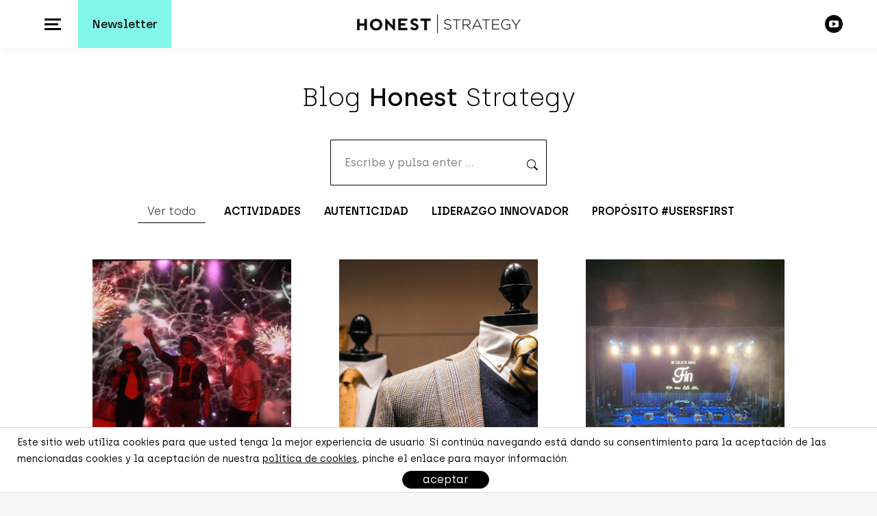

--- FILE ---
content_type: text/html; charset=UTF-8
request_url: https://honeststrategy.com/blog/
body_size: 55331
content:
<!DOCTYPE html>
<!--[if !(IE 6) | !(IE 7) | !(IE 8)  ]><!-->
<html lang="es" class="no-js">
<!--<![endif]-->
<head>
	<meta charset="UTF-8" />
		<meta name="viewport" content="width=device-width, initial-scale=1, maximum-scale=1, user-scalable=0">
		<meta name="theme-color" content="#9013fe"/>	<link rel="profile" href="https://gmpg.org/xfn/11" />
	<meta name='robots' content='index, follow, max-image-preview:large, max-snippet:-1, max-video-preview:-1' />

            <script data-no-defer="1" data-ezscrex="false" data-cfasync="false" data-pagespeed-no-defer data-cookieconsent="ignore">
                var ctPublicFunctions = {"_ajax_nonce":"d116da3aaf","_rest_nonce":"dcf54a07a1","_ajax_url":"\/wp-admin\/admin-ajax.php","_rest_url":"https:\/\/honeststrategy.com\/wp-json\/","data__cookies_type":"none","data__ajax_type":"rest","data__bot_detector_enabled":"1","data__frontend_data_log_enabled":1,"cookiePrefix":"","wprocket_detected":false,"host_url":"honeststrategy.com","text__ee_click_to_select":"Click to select the whole data","text__ee_original_email":"The complete one is","text__ee_got_it":"Got it","text__ee_blocked":"Bloqueado","text__ee_cannot_connect":"Cannot connect","text__ee_cannot_decode":"Can not decode email. Unknown reason","text__ee_email_decoder":"CleanTalk email decoder","text__ee_wait_for_decoding":"The magic is on the way!","text__ee_decoding_process":"Please wait a few seconds while we decode the contact data."}
            </script>
        
            <script data-no-defer="1" data-ezscrex="false" data-cfasync="false" data-pagespeed-no-defer data-cookieconsent="ignore">
                var ctPublic = {"_ajax_nonce":"d116da3aaf","settings__forms__check_internal":"0","settings__forms__check_external":"0","settings__forms__force_protection":0,"settings__forms__search_test":"1","settings__forms__wc_add_to_cart":"0","settings__data__bot_detector_enabled":"1","settings__sfw__anti_crawler":0,"blog_home":"https:\/\/honeststrategy.com\/","pixel__setting":"1","pixel__enabled":false,"pixel__url":"https:\/\/moderate3-v4.cleantalk.org\/pixel\/4babeb13268a5e6030118d6df2db2575.gif","data__email_check_before_post":"1","data__email_check_exist_post":0,"data__cookies_type":"none","data__key_is_ok":true,"data__visible_fields_required":true,"wl_brandname":"Anti-Spam by CleanTalk","wl_brandname_short":"CleanTalk","ct_checkjs_key":585625568,"emailEncoderPassKey":"742774be469e8e5c02239aa07cad23e8","bot_detector_forms_excluded":"W10=","advancedCacheExists":false,"varnishCacheExists":false,"wc_ajax_add_to_cart":true}
            </script>
        
	<!-- This site is optimized with the Yoast SEO plugin v25.3.1 - https://yoast.com/wordpress/plugins/seo/ -->
	<title>Blog - Honest Strategy</title>
	<meta name="description" content="El blog de movimiento Honest Strategy. Artículos, entrevistas, guías y mucho más para ayudarte en tu camino de reinvención." />
	<link rel="canonical" href="https://honeststrategy.com/blog/" />
	<meta property="og:locale" content="es_ES" />
	<meta property="og:type" content="article" />
	<meta property="og:title" content="Blog - Honest Strategy" />
	<meta property="og:description" content="El blog de movimiento Honest Strategy. Artículos, entrevistas, guías y mucho más para ayudarte en tu camino de reinvención." />
	<meta property="og:url" content="https://honeststrategy.com/blog/" />
	<meta property="og:site_name" content="Honest Strategy" />
	<meta property="article:publisher" content="https://www.facebook.com/HonestStrategy/" />
	<meta property="article:modified_time" content="2021-06-22T05:51:17+00:00" />
	<meta property="og:image" content="https://honeststrategy.com/wp-content/uploads/2018/06/logo-honest-strategy-vertical.jpg" />
	<meta property="og:image:width" content="1200" />
	<meta property="og:image:height" content="577" />
	<meta property="og:image:type" content="image/jpeg" />
	<meta name="twitter:card" content="summary_large_image" />
	<meta name="twitter:site" content="@Honest_Strategy" />
	<meta name="twitter:label1" content="Tiempo de lectura" />
	<meta name="twitter:data1" content="1 minuto" />
	<script type="application/ld+json" class="yoast-schema-graph">{"@context":"https://schema.org","@graph":[{"@type":"WebPage","@id":"https://honeststrategy.com/blog/","url":"https://honeststrategy.com/blog/","name":"Blog - Honest Strategy","isPartOf":{"@id":"https://honeststrategy.com/#website"},"datePublished":"2018-03-23T10:09:41+00:00","dateModified":"2021-06-22T05:51:17+00:00","description":"El blog de movimiento Honest Strategy. Artículos, entrevistas, guías y mucho más para ayudarte en tu camino de reinvención.","breadcrumb":{"@id":"https://honeststrategy.com/blog/#breadcrumb"},"inLanguage":"es","potentialAction":[{"@type":"ReadAction","target":["https://honeststrategy.com/blog/"]}]},{"@type":"BreadcrumbList","@id":"https://honeststrategy.com/blog/#breadcrumb","itemListElement":[{"@type":"ListItem","position":1,"name":"Portada","item":"https://honeststrategy.com/"},{"@type":"ListItem","position":2,"name":"Blog"}]},{"@type":"WebSite","@id":"https://honeststrategy.com/#website","url":"https://honeststrategy.com/","name":"Honest Strategy","description":"Movimiento Honest Strategy","potentialAction":[{"@type":"SearchAction","target":{"@type":"EntryPoint","urlTemplate":"https://honeststrategy.com/?s={search_term_string}"},"query-input":{"@type":"PropertyValueSpecification","valueRequired":true,"valueName":"search_term_string"}}],"inLanguage":"es"}]}</script>
	<!-- / Yoast SEO plugin. -->



<script>
dataLayer = [{"title":"Blog","author":"H\u00e9ctor Robles","wordcount":189,"logged_in":"false","page_id":222,"post_date":"2018-03-23 12:09:41","post_type":"page"}];
</script>
<!-- Google Tag Manager -->
<script>(function(w,d,s,l,i){w[l]=w[l]||[];w[l].push({'gtm.start':
new Date().getTime(),event:'gtm.js'});var f=d.getElementsByTagName(s)[0],
j=d.createElement(s),dl=l!='dataLayer'?'&l='+l:'';j.async=true;j.src=
'https://www.googletagmanager.com/gtm.js?id='+i+dl;f.parentNode.insertBefore(j,f);
})(window,document,'script','dataLayer','GTM-M8S9Q9S');</script>
<!-- End Google Tag Manager --><link rel='dns-prefetch' href='//honeststrategy.com' />
<link rel='dns-prefetch' href='//static.addtoany.com' />
<link rel='dns-prefetch' href='//fd.cleantalk.org' />
<link rel='dns-prefetch' href='//fonts.googleapis.com' />
<link rel="alternate" type="application/rss+xml" title="Honest Strategy &raquo; Feed" href="https://honeststrategy.com/feed/" />
<link rel="alternate" type="application/rss+xml" title="Honest Strategy &raquo; Feed de los comentarios" href="https://honeststrategy.com/comments/feed/" />
<script>function cpLoadCSS(e,t,n){"use strict";var i=window.document.createElement("link"),o=t||window.document.getElementsByTagName("script")[0];return i.rel="stylesheet",i.href=e,i.media="only x",o.parentNode.insertBefore(i,o),setTimeout(function(){i.media=n||"all"}),i}</script><style>.cp-popup-container .cpro-overlay,.cp-popup-container .cp-popup-wrapper{opacity:0;visibility:hidden;display:none}</style><link rel='stylesheet' id='eo-leaflet.js-css' href='https://honeststrategy.com/wp-content/plugins/event-organiser/lib/leaflet/leaflet.min.css?ver=1.4.0' media='all' />
<style id='eo-leaflet.js-inline-css'>
.leaflet-popup-close-button{box-shadow:none!important;}
</style>
<link rel='stylesheet' id='wp-block-library-css' href='https://honeststrategy.com/wp-includes/css/dist/block-library/style.min.css?ver=6.6.4' media='all' />
<style id='wp-block-library-theme-inline-css'>
.wp-block-audio :where(figcaption){color:#555;font-size:13px;text-align:center}.is-dark-theme .wp-block-audio :where(figcaption){color:#ffffffa6}.wp-block-audio{margin:0 0 1em}.wp-block-code{border:1px solid #ccc;border-radius:4px;font-family:Menlo,Consolas,monaco,monospace;padding:.8em 1em}.wp-block-embed :where(figcaption){color:#555;font-size:13px;text-align:center}.is-dark-theme .wp-block-embed :where(figcaption){color:#ffffffa6}.wp-block-embed{margin:0 0 1em}.blocks-gallery-caption{color:#555;font-size:13px;text-align:center}.is-dark-theme .blocks-gallery-caption{color:#ffffffa6}:root :where(.wp-block-image figcaption){color:#555;font-size:13px;text-align:center}.is-dark-theme :root :where(.wp-block-image figcaption){color:#ffffffa6}.wp-block-image{margin:0 0 1em}.wp-block-pullquote{border-bottom:4px solid;border-top:4px solid;color:currentColor;margin-bottom:1.75em}.wp-block-pullquote cite,.wp-block-pullquote footer,.wp-block-pullquote__citation{color:currentColor;font-size:.8125em;font-style:normal;text-transform:uppercase}.wp-block-quote{border-left:.25em solid;margin:0 0 1.75em;padding-left:1em}.wp-block-quote cite,.wp-block-quote footer{color:currentColor;font-size:.8125em;font-style:normal;position:relative}.wp-block-quote.has-text-align-right{border-left:none;border-right:.25em solid;padding-left:0;padding-right:1em}.wp-block-quote.has-text-align-center{border:none;padding-left:0}.wp-block-quote.is-large,.wp-block-quote.is-style-large,.wp-block-quote.is-style-plain{border:none}.wp-block-search .wp-block-search__label{font-weight:700}.wp-block-search__button{border:1px solid #ccc;padding:.375em .625em}:where(.wp-block-group.has-background){padding:1.25em 2.375em}.wp-block-separator.has-css-opacity{opacity:.4}.wp-block-separator{border:none;border-bottom:2px solid;margin-left:auto;margin-right:auto}.wp-block-separator.has-alpha-channel-opacity{opacity:1}.wp-block-separator:not(.is-style-wide):not(.is-style-dots){width:100px}.wp-block-separator.has-background:not(.is-style-dots){border-bottom:none;height:1px}.wp-block-separator.has-background:not(.is-style-wide):not(.is-style-dots){height:2px}.wp-block-table{margin:0 0 1em}.wp-block-table td,.wp-block-table th{word-break:normal}.wp-block-table :where(figcaption){color:#555;font-size:13px;text-align:center}.is-dark-theme .wp-block-table :where(figcaption){color:#ffffffa6}.wp-block-video :where(figcaption){color:#555;font-size:13px;text-align:center}.is-dark-theme .wp-block-video :where(figcaption){color:#ffffffa6}.wp-block-video{margin:0 0 1em}:root :where(.wp-block-template-part.has-background){margin-bottom:0;margin-top:0;padding:1.25em 2.375em}
</style>
<style id='classic-theme-styles-inline-css'>
/*! This file is auto-generated */
.wp-block-button__link{color:#fff;background-color:#32373c;border-radius:9999px;box-shadow:none;text-decoration:none;padding:calc(.667em + 2px) calc(1.333em + 2px);font-size:1.125em}.wp-block-file__button{background:#32373c;color:#fff;text-decoration:none}
</style>
<style id='global-styles-inline-css'>
:root{--wp--preset--aspect-ratio--square: 1;--wp--preset--aspect-ratio--4-3: 4/3;--wp--preset--aspect-ratio--3-4: 3/4;--wp--preset--aspect-ratio--3-2: 3/2;--wp--preset--aspect-ratio--2-3: 2/3;--wp--preset--aspect-ratio--16-9: 16/9;--wp--preset--aspect-ratio--9-16: 9/16;--wp--preset--color--black: #000000;--wp--preset--color--cyan-bluish-gray: #abb8c3;--wp--preset--color--white: #FFF;--wp--preset--color--pale-pink: #f78da7;--wp--preset--color--vivid-red: #cf2e2e;--wp--preset--color--luminous-vivid-orange: #ff6900;--wp--preset--color--luminous-vivid-amber: #fcb900;--wp--preset--color--light-green-cyan: #7bdcb5;--wp--preset--color--vivid-green-cyan: #00d084;--wp--preset--color--pale-cyan-blue: #8ed1fc;--wp--preset--color--vivid-cyan-blue: #0693e3;--wp--preset--color--vivid-purple: #9b51e0;--wp--preset--color--accent: #9013fe;--wp--preset--color--dark-gray: #111;--wp--preset--color--light-gray: #767676;--wp--preset--gradient--vivid-cyan-blue-to-vivid-purple: linear-gradient(135deg,rgba(6,147,227,1) 0%,rgb(155,81,224) 100%);--wp--preset--gradient--light-green-cyan-to-vivid-green-cyan: linear-gradient(135deg,rgb(122,220,180) 0%,rgb(0,208,130) 100%);--wp--preset--gradient--luminous-vivid-amber-to-luminous-vivid-orange: linear-gradient(135deg,rgba(252,185,0,1) 0%,rgba(255,105,0,1) 100%);--wp--preset--gradient--luminous-vivid-orange-to-vivid-red: linear-gradient(135deg,rgba(255,105,0,1) 0%,rgb(207,46,46) 100%);--wp--preset--gradient--very-light-gray-to-cyan-bluish-gray: linear-gradient(135deg,rgb(238,238,238) 0%,rgb(169,184,195) 100%);--wp--preset--gradient--cool-to-warm-spectrum: linear-gradient(135deg,rgb(74,234,220) 0%,rgb(151,120,209) 20%,rgb(207,42,186) 40%,rgb(238,44,130) 60%,rgb(251,105,98) 80%,rgb(254,248,76) 100%);--wp--preset--gradient--blush-light-purple: linear-gradient(135deg,rgb(255,206,236) 0%,rgb(152,150,240) 100%);--wp--preset--gradient--blush-bordeaux: linear-gradient(135deg,rgb(254,205,165) 0%,rgb(254,45,45) 50%,rgb(107,0,62) 100%);--wp--preset--gradient--luminous-dusk: linear-gradient(135deg,rgb(255,203,112) 0%,rgb(199,81,192) 50%,rgb(65,88,208) 100%);--wp--preset--gradient--pale-ocean: linear-gradient(135deg,rgb(255,245,203) 0%,rgb(182,227,212) 50%,rgb(51,167,181) 100%);--wp--preset--gradient--electric-grass: linear-gradient(135deg,rgb(202,248,128) 0%,rgb(113,206,126) 100%);--wp--preset--gradient--midnight: linear-gradient(135deg,rgb(2,3,129) 0%,rgb(40,116,252) 100%);--wp--preset--font-size--small: 13px;--wp--preset--font-size--medium: 20px;--wp--preset--font-size--large: 36px;--wp--preset--font-size--x-large: 42px;--wp--preset--spacing--20: 0.44rem;--wp--preset--spacing--30: 0.67rem;--wp--preset--spacing--40: 1rem;--wp--preset--spacing--50: 1.5rem;--wp--preset--spacing--60: 2.25rem;--wp--preset--spacing--70: 3.38rem;--wp--preset--spacing--80: 5.06rem;--wp--preset--shadow--natural: 6px 6px 9px rgba(0, 0, 0, 0.2);--wp--preset--shadow--deep: 12px 12px 50px rgba(0, 0, 0, 0.4);--wp--preset--shadow--sharp: 6px 6px 0px rgba(0, 0, 0, 0.2);--wp--preset--shadow--outlined: 6px 6px 0px -3px rgba(255, 255, 255, 1), 6px 6px rgba(0, 0, 0, 1);--wp--preset--shadow--crisp: 6px 6px 0px rgba(0, 0, 0, 1);}:where(.is-layout-flex){gap: 0.5em;}:where(.is-layout-grid){gap: 0.5em;}body .is-layout-flex{display: flex;}.is-layout-flex{flex-wrap: wrap;align-items: center;}.is-layout-flex > :is(*, div){margin: 0;}body .is-layout-grid{display: grid;}.is-layout-grid > :is(*, div){margin: 0;}:where(.wp-block-columns.is-layout-flex){gap: 2em;}:where(.wp-block-columns.is-layout-grid){gap: 2em;}:where(.wp-block-post-template.is-layout-flex){gap: 1.25em;}:where(.wp-block-post-template.is-layout-grid){gap: 1.25em;}.has-black-color{color: var(--wp--preset--color--black) !important;}.has-cyan-bluish-gray-color{color: var(--wp--preset--color--cyan-bluish-gray) !important;}.has-white-color{color: var(--wp--preset--color--white) !important;}.has-pale-pink-color{color: var(--wp--preset--color--pale-pink) !important;}.has-vivid-red-color{color: var(--wp--preset--color--vivid-red) !important;}.has-luminous-vivid-orange-color{color: var(--wp--preset--color--luminous-vivid-orange) !important;}.has-luminous-vivid-amber-color{color: var(--wp--preset--color--luminous-vivid-amber) !important;}.has-light-green-cyan-color{color: var(--wp--preset--color--light-green-cyan) !important;}.has-vivid-green-cyan-color{color: var(--wp--preset--color--vivid-green-cyan) !important;}.has-pale-cyan-blue-color{color: var(--wp--preset--color--pale-cyan-blue) !important;}.has-vivid-cyan-blue-color{color: var(--wp--preset--color--vivid-cyan-blue) !important;}.has-vivid-purple-color{color: var(--wp--preset--color--vivid-purple) !important;}.has-black-background-color{background-color: var(--wp--preset--color--black) !important;}.has-cyan-bluish-gray-background-color{background-color: var(--wp--preset--color--cyan-bluish-gray) !important;}.has-white-background-color{background-color: var(--wp--preset--color--white) !important;}.has-pale-pink-background-color{background-color: var(--wp--preset--color--pale-pink) !important;}.has-vivid-red-background-color{background-color: var(--wp--preset--color--vivid-red) !important;}.has-luminous-vivid-orange-background-color{background-color: var(--wp--preset--color--luminous-vivid-orange) !important;}.has-luminous-vivid-amber-background-color{background-color: var(--wp--preset--color--luminous-vivid-amber) !important;}.has-light-green-cyan-background-color{background-color: var(--wp--preset--color--light-green-cyan) !important;}.has-vivid-green-cyan-background-color{background-color: var(--wp--preset--color--vivid-green-cyan) !important;}.has-pale-cyan-blue-background-color{background-color: var(--wp--preset--color--pale-cyan-blue) !important;}.has-vivid-cyan-blue-background-color{background-color: var(--wp--preset--color--vivid-cyan-blue) !important;}.has-vivid-purple-background-color{background-color: var(--wp--preset--color--vivid-purple) !important;}.has-black-border-color{border-color: var(--wp--preset--color--black) !important;}.has-cyan-bluish-gray-border-color{border-color: var(--wp--preset--color--cyan-bluish-gray) !important;}.has-white-border-color{border-color: var(--wp--preset--color--white) !important;}.has-pale-pink-border-color{border-color: var(--wp--preset--color--pale-pink) !important;}.has-vivid-red-border-color{border-color: var(--wp--preset--color--vivid-red) !important;}.has-luminous-vivid-orange-border-color{border-color: var(--wp--preset--color--luminous-vivid-orange) !important;}.has-luminous-vivid-amber-border-color{border-color: var(--wp--preset--color--luminous-vivid-amber) !important;}.has-light-green-cyan-border-color{border-color: var(--wp--preset--color--light-green-cyan) !important;}.has-vivid-green-cyan-border-color{border-color: var(--wp--preset--color--vivid-green-cyan) !important;}.has-pale-cyan-blue-border-color{border-color: var(--wp--preset--color--pale-cyan-blue) !important;}.has-vivid-cyan-blue-border-color{border-color: var(--wp--preset--color--vivid-cyan-blue) !important;}.has-vivid-purple-border-color{border-color: var(--wp--preset--color--vivid-purple) !important;}.has-vivid-cyan-blue-to-vivid-purple-gradient-background{background: var(--wp--preset--gradient--vivid-cyan-blue-to-vivid-purple) !important;}.has-light-green-cyan-to-vivid-green-cyan-gradient-background{background: var(--wp--preset--gradient--light-green-cyan-to-vivid-green-cyan) !important;}.has-luminous-vivid-amber-to-luminous-vivid-orange-gradient-background{background: var(--wp--preset--gradient--luminous-vivid-amber-to-luminous-vivid-orange) !important;}.has-luminous-vivid-orange-to-vivid-red-gradient-background{background: var(--wp--preset--gradient--luminous-vivid-orange-to-vivid-red) !important;}.has-very-light-gray-to-cyan-bluish-gray-gradient-background{background: var(--wp--preset--gradient--very-light-gray-to-cyan-bluish-gray) !important;}.has-cool-to-warm-spectrum-gradient-background{background: var(--wp--preset--gradient--cool-to-warm-spectrum) !important;}.has-blush-light-purple-gradient-background{background: var(--wp--preset--gradient--blush-light-purple) !important;}.has-blush-bordeaux-gradient-background{background: var(--wp--preset--gradient--blush-bordeaux) !important;}.has-luminous-dusk-gradient-background{background: var(--wp--preset--gradient--luminous-dusk) !important;}.has-pale-ocean-gradient-background{background: var(--wp--preset--gradient--pale-ocean) !important;}.has-electric-grass-gradient-background{background: var(--wp--preset--gradient--electric-grass) !important;}.has-midnight-gradient-background{background: var(--wp--preset--gradient--midnight) !important;}.has-small-font-size{font-size: var(--wp--preset--font-size--small) !important;}.has-medium-font-size{font-size: var(--wp--preset--font-size--medium) !important;}.has-large-font-size{font-size: var(--wp--preset--font-size--large) !important;}.has-x-large-font-size{font-size: var(--wp--preset--font-size--x-large) !important;}
:where(.wp-block-post-template.is-layout-flex){gap: 1.25em;}:where(.wp-block-post-template.is-layout-grid){gap: 1.25em;}
:where(.wp-block-columns.is-layout-flex){gap: 2em;}:where(.wp-block-columns.is-layout-grid){gap: 2em;}
:root :where(.wp-block-pullquote){font-size: 1.5em;line-height: 1.6;}
</style>
<link rel='stylesheet' id='front-estilos-css' href='https://honeststrategy.com/wp-content/plugins/asesor-cookies-para-la-ley-en-espana/html/front/estilos.css?ver=6.6.4' media='all' />
<link rel='stylesheet' id='cleantalk-public-css-css' href='https://honeststrategy.com/wp-content/plugins/cleantalk-spam-protect/css/cleantalk-public.min.css?ver=6.70.1_1766164951' media='all' />
<link rel='stylesheet' id='cleantalk-email-decoder-css-css' href='https://honeststrategy.com/wp-content/plugins/cleantalk-spam-protect/css/cleantalk-email-decoder.min.css?ver=6.70.1_1766164951' media='all' />
<link rel='stylesheet' id='contact-form-7-css' href='https://honeststrategy.com/wp-content/plugins/contact-form-7/includes/css/styles.css?ver=6.0' media='all' />
<link rel='stylesheet' id='video_popup_close_icon-css' href='https://honeststrategy.com/wp-content/plugins/video-popup/css/vp-close-icon/close-button-icon.css?ver=1768780088' media='all' />
<link rel='stylesheet' id='oba_youtubepopup_css-css' href='https://honeststrategy.com/wp-content/plugins/video-popup/css/YouTubePopUp.css?ver=1768780088' media='all' />
<script>document.addEventListener('DOMContentLoaded', function(event) {  if( typeof cpLoadCSS !== 'undefined' ) { cpLoadCSS('https://honeststrategy.com/wp-content/plugins/convertpro/assets/modules/css/cp-popup.min.css?ver=1.7.8', 0, 'all'); } }); </script>
<link rel='stylesheet' id='the7-font-css' href='https://honeststrategy.com/wp-content/themes/dt-the7/fonts/icomoon-the7-font/icomoon-the7-font.min.css?ver=11.11.3' media='all' />
<link rel='stylesheet' id='the7-awesome-fonts-css' href='https://honeststrategy.com/wp-content/themes/dt-the7/fonts/FontAwesome/css/all.min.css?ver=11.11.3' media='all' />
<link rel='stylesheet' id='the7-awesome-fonts-back-css' href='https://honeststrategy.com/wp-content/themes/dt-the7/fonts/FontAwesome/back-compat.min.css?ver=11.11.3' media='all' />
<link rel='stylesheet' id='the7-Defaults-css' href='https://honeststrategy.com/wp-content/uploads/smile_fonts/Defaults/Defaults.css?ver=6.6.4' media='all' />
<link rel='stylesheet' id='js_composer_front-css' href='https://honeststrategy.com/wp-content/plugins/js_composer/assets/css/js_composer.min.css?ver=6.6.0.1' media='all' />
<link rel='stylesheet' id='dt-web-fonts-css' href='https://fonts.googleapis.com/css?family=Roboto:400,500,600,700%7CMontserrat:400,500,600,700' media='all' />
<link rel='stylesheet' id='dt-main-css' href='https://honeststrategy.com/wp-content/themes/dt-the7/css/main.min.css?ver=11.11.3' media='all' />
<style id='dt-main-inline-css'>
body #load {
  display: block;
  height: 100%;
  overflow: hidden;
  position: fixed;
  width: 100%;
  z-index: 9901;
  opacity: 1;
  visibility: visible;
  transition: all .35s ease-out;
}
.load-wrap {
  width: 100%;
  height: 100%;
  background-position: center center;
  background-repeat: no-repeat;
  text-align: center;
  display: -ms-flexbox;
  display: -ms-flex;
  display: flex;
  -ms-align-items: center;
  -ms-flex-align: center;
  align-items: center;
  -ms-flex-flow: column wrap;
  flex-flow: column wrap;
  -ms-flex-pack: center;
  -ms-justify-content: center;
  justify-content: center;
}
.load-wrap > svg {
  position: absolute;
  top: 50%;
  left: 50%;
  transform: translate(-50%,-50%);
}
#load {
  background: var(--the7-elementor-beautiful-loading-bg,#ffffff);
  --the7-beautiful-spinner-color2: var(--the7-beautiful-spinner-color,#9013fe);
}

</style>
<link rel='stylesheet' id='the7-custom-scrollbar-css' href='https://honeststrategy.com/wp-content/themes/dt-the7/lib/custom-scrollbar/custom-scrollbar.min.css?ver=11.11.3' media='all' />
<link rel='stylesheet' id='the7-wpbakery-css' href='https://honeststrategy.com/wp-content/themes/dt-the7/css/wpbakery.min.css?ver=11.11.3' media='all' />
<link rel='stylesheet' id='addtoany-css' href='https://honeststrategy.com/wp-content/plugins/add-to-any/addtoany.min.css?ver=1.16' media='all' />
<link rel='stylesheet' id='dashicons-css' href='https://honeststrategy.com/wp-includes/css/dashicons.min.css?ver=6.6.4' media='all' />
<link rel='stylesheet' id='the7-css-vars-css' href='https://honeststrategy.com/wp-content/uploads/the7-css/css-vars.css?ver=0e0722386efa' media='all' />
<link rel='stylesheet' id='dt-custom-css' href='https://honeststrategy.com/wp-content/uploads/the7-css/custom.css?ver=0e0722386efa' media='all' />
<link rel='stylesheet' id='dt-media-css' href='https://honeststrategy.com/wp-content/uploads/the7-css/media.css?ver=0e0722386efa' media='all' />
<link rel='stylesheet' id='the7-mega-menu-css' href='https://honeststrategy.com/wp-content/uploads/the7-css/mega-menu.css?ver=0e0722386efa' media='all' />
<link rel='stylesheet' id='the7-elements-css' href='https://honeststrategy.com/wp-content/uploads/the7-css/post-type-dynamic.css?ver=0e0722386efa' media='all' />
<link rel='stylesheet' id='style-css' href='https://honeststrategy.com/wp-content/themes/dt-the7-child/style.css?ver=11.11.3' media='all' />
<script src="https://honeststrategy.com/wp-includes/js/jquery/jquery.min.js?ver=3.7.1" id="jquery-core-js"></script>
<script src="https://honeststrategy.com/wp-includes/js/jquery/jquery-migrate.min.js?ver=3.4.1" id="jquery-migrate-js"></script>
<script type='text/template' id='tmpl-eo-booking-form-gateway-paypal'><div id="eo-booking-form-gateway-paypal-errors" class="eo-booking-form-field-errors" role="alert"></div>

<button class="eo-booking-form-paynow" id="eo-booking-form-paynow-paypal">
    Pay with PayPal</button>
<span class="eo-booking-form-waiting"></span></script>
<script type='text/template' id='tmpl-eo-booking-form-gateway-offline'><div class="eo-booking-form-offline-instructions">
    </div>

<div id="eo-booking-form-gateway-offline-errors" class="eo-booking-form-field-errors" role="alert"></div>

<button class="eo-booking-form-paynow" id="eo-booking-form-paynow-offline">
    Pay offline</button>
<span class="eo-booking-form-waiting"></span></script>
<script id="addtoany-core-js-before">
window.a2a_config=window.a2a_config||{};a2a_config.callbacks=[];a2a_config.overlays=[];a2a_config.templates={};a2a_localize = {
	Share: "Compartir",
	Save: "Guardar",
	Subscribe: "Suscribir",
	Email: "Correo electrónico",
	Bookmark: "Marcador",
	ShowAll: "Mostrar todo",
	ShowLess: "Mostrar menos",
	FindServices: "Encontrar servicio(s)",
	FindAnyServiceToAddTo: "Encuentra al instante cualquier servicio para añadir a",
	PoweredBy: "Funciona con",
	ShareViaEmail: "Compartir por correo electrónico",
	SubscribeViaEmail: "Suscribirse a través de correo electrónico",
	BookmarkInYourBrowser: "Añadir a marcadores de tu navegador",
	BookmarkInstructions: "Presiona «Ctrl+D» o «\u2318+D» para añadir esta página a marcadores",
	AddToYourFavorites: "Añadir a tus favoritos",
	SendFromWebOrProgram: "Enviar desde cualquier dirección o programa de correo electrónico ",
	EmailProgram: "Programa de correo electrónico",
	More: "Más&#8230;",
	ThanksForSharing: "¡Gracias por compartir!",
	ThanksForFollowing: "¡Gracias por seguirnos!"
};

a2a_config.icon_color="transparent,#000000";
</script>
<script defer src="https://static.addtoany.com/menu/page.js" id="addtoany-core-js"></script>
<script defer src="https://honeststrategy.com/wp-content/plugins/add-to-any/addtoany.min.js?ver=1.1" id="addtoany-jquery-js"></script>
<script id="front-principal-js-extra">
var cdp_cookies_info = {"url_plugin":"https:\/\/honeststrategy.com\/wp-content\/plugins\/asesor-cookies-para-la-ley-en-espana\/plugin.php","url_admin_ajax":"https:\/\/honeststrategy.com\/wp-admin\/admin-ajax.php"};
</script>
<script src="https://honeststrategy.com/wp-content/plugins/asesor-cookies-para-la-ley-en-espana/html/front/principal.js?ver=6.6.4" id="front-principal-js"></script>
<script src="https://honeststrategy.com/wp-content/plugins/cleantalk-spam-protect/js/apbct-public-bundle.min.js?ver=6.70.1_1766164951" id="apbct-public-bundle.min-js-js"></script>
<script src="https://fd.cleantalk.org/ct-bot-detector-wrapper.js?ver=6.70.1" id="ct_bot_detector-js" defer data-wp-strategy="defer"></script>
<script src="https://honeststrategy.com/wp-content/plugins/revslider/public/assets/js/rbtools.min.js?ver=6.6.20" async id="tp-tools-js"></script>
<script src="https://honeststrategy.com/wp-content/plugins/revslider/public/assets/js/rs6.min.js?ver=6.6.20" async id="revmin-js"></script>
<script src="https://honeststrategy.com/wp-content/plugins/video-popup/js/YouTubePopUp.jquery.js?ver=1768780088" id="oba_youtubepopup_plugin-js"></script>
<script src="https://honeststrategy.com/wp-content/plugins/video-popup/js/YouTubePopUp.js?ver=1768780088" id="oba_youtubepopup_activate-js"></script>
<script id="dt-above-fold-js-extra">
var dtLocal = {"themeUrl":"https:\/\/honeststrategy.com\/wp-content\/themes\/dt-the7","passText":"Para ver esta publicaci\u00f3n protegida, introduce la contrase\u00f1a debajo:","moreButtonText":{"loading":"Cargando...","loadMore":"Cargar m\u00e1s"},"postID":"222","ajaxurl":"https:\/\/honeststrategy.com\/wp-admin\/admin-ajax.php","REST":{"baseUrl":"https:\/\/honeststrategy.com\/wp-json\/the7\/v1","endpoints":{"sendMail":"\/send-mail"}},"contactMessages":{"required":"One or more fields have an error. Please check and try again.","terms":"Please accept the privacy policy.","fillTheCaptchaError":"Please, fill the captcha."},"captchaSiteKey":"","ajaxNonce":"dcd54db2c1","pageData":{"type":"page","template":"page","layout":null},"themeSettings":{"smoothScroll":"off","lazyLoading":false,"desktopHeader":{"height":""},"ToggleCaptionEnabled":"disabled","ToggleCaption":"Navigation","floatingHeader":{"showAfter":94,"showMenu":true,"height":60,"logo":{"showLogo":true,"html":"<img class=\" preload-me\" src=\"https:\/\/honeststrategy.com\/wp-content\/themes\/dt-the7\/inc\/presets\/images\/full\/skin11r.header-style-floating-logo-regular.png\" srcset=\"https:\/\/honeststrategy.com\/wp-content\/themes\/dt-the7\/inc\/presets\/images\/full\/skin11r.header-style-floating-logo-regular.png 44w, https:\/\/honeststrategy.com\/wp-content\/themes\/dt-the7\/inc\/presets\/images\/full\/skin11r.header-style-floating-logo-hd.png 88w\" width=\"44\" height=\"44\"   sizes=\"44px\" alt=\"Honest Strategy\" \/>","url":"https:\/\/honeststrategy.com\/"}},"topLine":{"floatingTopLine":{"logo":{"showLogo":true,"html":"<img class=\" preload-me\" src=\"https:\/\/honeststrategy.com\/wp-content\/uploads\/2018\/06\/logo-horizontal-honest-strategy.png\" srcset=\"https:\/\/honeststrategy.com\/wp-content\/uploads\/2018\/06\/logo-horizontal-honest-strategy.png 488w, https:\/\/honeststrategy.com\/wp-content\/uploads\/2018\/06\/logo-horizontal-honest-strategy.png 488w\" width=\"488\" height=\"56\"   sizes=\"488px\" alt=\"Honest Strategy\" \/>"}}},"mobileHeader":{"firstSwitchPoint":700,"secondSwitchPoint":700,"firstSwitchPointHeight":70,"secondSwitchPointHeight":70,"mobileToggleCaptionEnabled":"disabled","mobileToggleCaption":"Men\u00fa"},"stickyMobileHeaderFirstSwitch":{"logo":{"html":"<img class=\" preload-me\" src=\"https:\/\/honeststrategy.com\/wp-content\/uploads\/2018\/06\/logo-horizontal-honest-strategy.png\" srcset=\"https:\/\/honeststrategy.com\/wp-content\/uploads\/2018\/06\/logo-horizontal-honest-strategy.png 488w, https:\/\/honeststrategy.com\/wp-content\/uploads\/2018\/06\/logo-horizontal-honest-strategy.png 488w\" width=\"488\" height=\"56\"   sizes=\"488px\" alt=\"Honest Strategy\" \/>"}},"stickyMobileHeaderSecondSwitch":{"logo":{"html":"<img class=\" preload-me\" src=\"https:\/\/honeststrategy.com\/wp-content\/uploads\/2018\/06\/logo-horizontal-honest-strategy.png\" srcset=\"https:\/\/honeststrategy.com\/wp-content\/uploads\/2018\/06\/logo-horizontal-honest-strategy.png 488w, https:\/\/honeststrategy.com\/wp-content\/uploads\/2018\/06\/logo-horizontal-honest-strategy.png 488w\" width=\"488\" height=\"56\"   sizes=\"488px\" alt=\"Honest Strategy\" \/>"}},"sidebar":{"switchPoint":990},"boxedWidth":"1340px"},"VCMobileScreenWidth":"768"};
var dtShare = {"shareButtonText":{"facebook":"Share on Facebook","twitter":"Share on X","pinterest":"Pin it","linkedin":"Share on Linkedin","whatsapp":"Share on Whatsapp"},"overlayOpacity":"85"};
</script>
<script src="https://honeststrategy.com/wp-content/themes/dt-the7/js/above-the-fold.min.js?ver=11.11.3" id="dt-above-fold-js"></script>
<link rel="https://api.w.org/" href="https://honeststrategy.com/wp-json/" /><link rel="alternate" title="JSON" type="application/json" href="https://honeststrategy.com/wp-json/wp/v2/pages/222" /><link rel="EditURI" type="application/rsd+xml" title="RSD" href="https://honeststrategy.com/xmlrpc.php?rsd" />
<meta name="generator" content="WordPress 6.6.4" />
<link rel='shortlink' href='https://honeststrategy.com/?p=222' />
<link rel="alternate" title="oEmbed (JSON)" type="application/json+oembed" href="https://honeststrategy.com/wp-json/oembed/1.0/embed?url=https%3A%2F%2Fhoneststrategy.com%2Fblog%2F" />
<link rel="alternate" title="oEmbed (XML)" type="text/xml+oembed" href="https://honeststrategy.com/wp-json/oembed/1.0/embed?url=https%3A%2F%2Fhoneststrategy.com%2Fblog%2F&#038;format=xml" />
<!-- Global site tag (gtag.js) - Google Analytics -->
<script async src="https://www.googletagmanager.com/gtag/js?id=G-7Y8X1R1XX0"></script>
<script>
  window.dataLayer = window.dataLayer || [];
  function gtag(){dataLayer.push(arguments);}
  gtag('js', new Date());

  gtag('config', 'G-7Y8X1R1XX0');
gtag('config', 'UA-78615845-16');
</script>

<meta name="facebook-domain-verification" content="rrtodrf5it1qmpgmx07e3rfqpkn2ex" />

<script>
!function (w, d, t) {
  w.TiktokAnalyticsObject=t;var ttq=w[t]=w[t]||[];ttq.methods=["page","track","identify","instances","debug","on","off","once","ready","alias","group","enableCookie","disableCookie"],ttq.setAndDefer=function(t,e){t[e]=function(){t.push([e].concat(Array.prototype.slice.call(arguments,0)))}};for(var i=0;i<ttq.methods.length;i++)ttq.setAndDefer(ttq,ttq.methods[i]);ttq.instance=function(t){for(var e=ttq._i[t]||[],n=0;n<ttq.methods.length;n++)ttq.setAndDefer(e,ttq.methods[n]);return e},ttq.load=function(e,n){var i="https://analytics.tiktok.com/i18n/pixel/events.js";ttq._i=ttq._i||{},ttq._i[e]=[],ttq._i[e]._u=i,ttq._t=ttq._t||{},ttq._t[e]=+new Date,ttq._o=ttq._o||{},ttq._o[e]=n||{};var o=document.createElement("script");o.type="text/javascript",o.async=!0,o.src=i+"?sdkid="+e+"&lib="+t;var a=document.getElementsByTagName("script")[0];a.parentNode.insertBefore(o,a)};

  ttq.load('CC3LH9RC77UFTR6UDH20');
  ttq.page();
}(window, document, 'ttq');
</script>
		<script type='text/javascript'>
			var video_popup_unprm_general_settings = {
    			'unprm_r_border': ''
			};
		</script>
	<meta name="generator" content="Powered by WPBakery Page Builder - drag and drop page builder for WordPress."/>
<meta name="generator" content="Powered by Slider Revolution 6.6.20 - responsive, Mobile-Friendly Slider Plugin for WordPress with comfortable drag and drop interface." />
<script type="text/javascript" id="the7-loader-script">
document.addEventListener("DOMContentLoaded", function(event) {
	var load = document.getElementById("load");
	if(!load.classList.contains('loader-removed')){
		var removeLoading = setTimeout(function() {
			load.className += " loader-removed";
		}, 300);
	}
});
</script>
		<link rel="icon" href="https://honeststrategy.com/wp-content/uploads/2024/12/Logo-H-en-negro.png" type="image/png" sizes="16x16"/><link rel="icon" href="https://honeststrategy.com/wp-content/uploads/2024/12/Logo-H-en-negro.png" type="image/png" sizes="32x32"/><link rel="apple-touch-icon" href="https://honeststrategy.com/wp-content/uploads/2024/12/Logo-H-en-negro.png"><script>function setREVStartSize(e){
			//window.requestAnimationFrame(function() {
				window.RSIW = window.RSIW===undefined ? window.innerWidth : window.RSIW;
				window.RSIH = window.RSIH===undefined ? window.innerHeight : window.RSIH;
				try {
					var pw = document.getElementById(e.c).parentNode.offsetWidth,
						newh;
					pw = pw===0 || isNaN(pw) || (e.l=="fullwidth" || e.layout=="fullwidth") ? window.RSIW : pw;
					e.tabw = e.tabw===undefined ? 0 : parseInt(e.tabw);
					e.thumbw = e.thumbw===undefined ? 0 : parseInt(e.thumbw);
					e.tabh = e.tabh===undefined ? 0 : parseInt(e.tabh);
					e.thumbh = e.thumbh===undefined ? 0 : parseInt(e.thumbh);
					e.tabhide = e.tabhide===undefined ? 0 : parseInt(e.tabhide);
					e.thumbhide = e.thumbhide===undefined ? 0 : parseInt(e.thumbhide);
					e.mh = e.mh===undefined || e.mh=="" || e.mh==="auto" ? 0 : parseInt(e.mh,0);
					if(e.layout==="fullscreen" || e.l==="fullscreen")
						newh = Math.max(e.mh,window.RSIH);
					else{
						e.gw = Array.isArray(e.gw) ? e.gw : [e.gw];
						for (var i in e.rl) if (e.gw[i]===undefined || e.gw[i]===0) e.gw[i] = e.gw[i-1];
						e.gh = e.el===undefined || e.el==="" || (Array.isArray(e.el) && e.el.length==0)? e.gh : e.el;
						e.gh = Array.isArray(e.gh) ? e.gh : [e.gh];
						for (var i in e.rl) if (e.gh[i]===undefined || e.gh[i]===0) e.gh[i] = e.gh[i-1];
											
						var nl = new Array(e.rl.length),
							ix = 0,
							sl;
						e.tabw = e.tabhide>=pw ? 0 : e.tabw;
						e.thumbw = e.thumbhide>=pw ? 0 : e.thumbw;
						e.tabh = e.tabhide>=pw ? 0 : e.tabh;
						e.thumbh = e.thumbhide>=pw ? 0 : e.thumbh;
						for (var i in e.rl) nl[i] = e.rl[i]<window.RSIW ? 0 : e.rl[i];
						sl = nl[0];
						for (var i in nl) if (sl>nl[i] && nl[i]>0) { sl = nl[i]; ix=i;}
						var m = pw>(e.gw[ix]+e.tabw+e.thumbw) ? 1 : (pw-(e.tabw+e.thumbw)) / (e.gw[ix]);
						newh =  (e.gh[ix] * m) + (e.tabh + e.thumbh);
					}
					var el = document.getElementById(e.c);
					if (el!==null && el) el.style.height = newh+"px";
					el = document.getElementById(e.c+"_wrapper");
					if (el!==null && el) {
						el.style.height = newh+"px";
						el.style.display = "block";
					}
				} catch(e){
					console.log("Failure at Presize of Slider:" + e)
				}
			//});
		  };</script>
		<style id="wp-custom-css">
			
.purple-txt p{
	color: #9013fe !important;
}

.gradient-btn{
position: relative;
border: solid 8px transparent!important;
background-image: linear-gradient(rgba(237, 255, 121, 0), rgba(143, 47, 250, 0)), linear-gradient(101deg, #edff79, #8f2ffa, #80f8e5)!important;
background-origin: border-box!important;
background-clip: content-box, border-box!important;
box-shadow: 3px 1000px 1px #9019FF inset!important;
border-radius: 50px!important;
color: #fff;
z-index:100;
}

.gradient-btn:hover {
    color: #000!important;
    box-shadow: 3px 1000px 1px #FFF inset!important;
}

.gradient-btn-bl{
position: relative;
border: solid 8px transparent!important;
background-image: linear-gradient(rgba(237, 255, 121, 0), rgba(143, 47, 250, 0)), linear-gradient(101deg, #edff79, #8f2ffa, #80f8e5)!important;

background-origin: border-box!important;
background-clip: content-box, border-box!important;
box-shadow: 3px 1000px 1px #000000 inset!important;
border-radius: 50px!important;
color: #fff;
z-index:100;
}

.gradient-btn-bl:hover {
	color:#000 !important;
    box-shadow: 3px 1000px 1px #fff inset!important;
}


p{
	line-height:1.5em;
}

h2{
	font-size:37px;
	line-height:48px;
}

@media screen and (min-width: 1000px){
	#bottom-bar .wf-container-bottom{
	align-items:flex-start;
}
}

.uq-footer-badge{
		padding-top:30px;
}

.uq-footer-badge .uq-text{
	font-size:10px;
	max-width:400px;
	margin-left:0;
}

.uq-logos{
	display:flex;
	justify-content: flex-start;
}

.uq-logos img{
	max-height: 35px;
	padding:10px;
	padding-left: 0px;
}

@media screen and (max-width: 768px){	
	.uq-logos{
		justify-content: center;
		margin-top:20px;
		flex-wrap: wrap;
		margin-bottom:10px;
	}
	
	.uq-logos img{
		padding-left:10px;
	}
}

.uq-footer-badge .uq-text p{
	color:white !important;	
	line-height: 14px;
}



#main{
	min-height: 100vh;
}

/* FOOTER */

.footer-mini{
    margin-top:50px;
    text-align:center;
    font-size:12px;
    line-height:20px;
}

/* REV SLIDER ICONS */

body .fa-circle-thin:before{
	content:"\f1db";
}

/* EVENTO */

.btn-white-purple{
	border-radius: 100px;
  background-color: white;
  color: black;
  font-family: Archia;
  font-size: 16px;
  font-weight: 500;
  line-height: 19px;
  padding: 10px 25px;
  border: none;	
}

@media screen and (max-width: 500px){
	.btn-white-purple{
	display:block;
}
}

.btn-white-purple:hover{
	background-color:#9013fe;
	color:white;
}

/* POST */

blockquote{
	margin-top:30px !important;
	margin-bottom:30px;
}

blockquote p, .entry-content blockquote p{
	font-size:24px;
	line-height:34px;
}

.entry-content h1{
	margin-top:35px;
}


.entry-content h2{
	margin-top:30px;
}

.entry-content h3{
	margin-top:25px;
}

h1.entry-title{
	    font: bold 37px / 48px 'Archia', "Montserrat", Helvetica, Arial, Verdana, sans-serif !important;
}

h2.entry-title{
	    font: normal 500 28px / 38px 'Archia', "Montserrat", Helvetica, Arial, Verdana, sans-serif !important;
}

.entry-date{
	font-family:Archia;
}

.fancy-header h1{
	font-weight:bold !Important;
}

h3.entry-title{
	font: bold 22px / 33px 'Archia',"Montserrat", Helvetica, Arial, Verdana, sans-serif !important;
}

.page-title h1, .page-title h1 *, .page-title h1 a:hover, #page .page-title .entry-title{
	font: normal bold 30px / 40px 'Archia', "Roboto", Helvetica, Arial, Verdana, sans-serif !Important;
}

.widget-title{
	font: normal 500 18px / 28px 'Archia',"Montserrat", Helvetica, Arial, Verdana, sans-serif !important;
}

.filter-categories a{
	text-transform:uppercase !important;
	font-weight:700 !important;
	font-family:'Archia' !important;
}

.filter-bg-decoration .filter-categories a.act{
	text-transform:none !important;
	font-weight:300 !important;
}

/* CATEGORIA EVENTO */

.eo-event-title a{
	color:#9013fe;
}

.eo-event-title a:hover{
		color:#9013fe;
	text-decoration:underline;
}

/* EVENTO */

.eo-event-details img{
	display:none;
}

h1.entry-title{
margin-top:25px;
}

.page-title-breadcrumbs{
display:none
}

.event .preload-me{
	display:none;
}

.entry-title{
	text-transform:none !important;
}

.event img{
	padding-top:5px;
	padding-bottom:10px;
}

.eventorganiser-event-meta{
	margin-bottom:30px;
	display:none;
}

body.single-event .eo-event-meta{
	width:100% !important;
}	

.eventorganiser-event-meta h4{
padding-bottom:5px;
	padding-top:20px;
}

.eo-event-meta{
	padding-bottom:15px;
}

.event .addtoany_content{
	padding-top:15px;
	margin-bottom:30px;
}

.cat-item{
	padding:0px;
}

/* EVENTO */

@media screen and (min-width: 1100px){	
	.event{
	padding-top:0px;
}
	
		article.event {
	padding-top:10px;
			padding-bottom:10px;
}
	#wp-calendar .event{
	padding-bottom:0px ;
}
}

#wp-calendar#wp-calendar .event{
	background-color:#9013fe !Important; 
	color:white !important;
}

#wp-calendar#wp-calendar .event a{
	color:white !important;
}

#wp-calendar caption{
	text-transform:uppercase;
	    padding: 5px;
    margin: 5px 0px 0px;
}

#wp-calendar{
	width:100% !important;
}

.wpb_widgetised_column ul li, ul.eo-events li{
	padding-bottom:10px !important;
}

 ul.eo-events li a, .wpb_widgetised_column .wpb_wrapper>ul>li a{
color:#9013fe;
}

 ul.eo-events li a:hover, .wpb_widgetised_column .wpb_wrapper>ul>li a:hover,.sidebar-content .widget:not(.widget_icl_lang_sel_widget) a:hover{
text-decoration:underline;
}

.sidebar-content .widget:not(.widget_icl_lang_sel_widget) a{
	color:#9013fe;
}

.sidebar-content .widget:not(.widget_icl_lang_sel_widget) a:hover{
	color:#9013fe;
}

.sidebar-content #eo_event_list_widget-2{
	margin-bottom:30px;
}

/* EVENTO */

@media screen and (max-width: 767px){
	img.cabecera-breakfast{
		margin-top:-30px !important;
	}
}

@media screen and (max-width: 500px){
	.evento-ponente-img{
	width:100%;
}
}

/* WORDPRESS */

#wpadminbar .hide-if-no-customize {
display: block !important;
}

#wp-admin-bar-comments, #wp-admin-bar-popup-maker,#wp-admin-bar-vc_inline-admin-bar-link{
display:none;
}

.scroll-top.on {
    border: 1px solid white;
    border-radius: 50px;
    right: 40px;
    background-color: black;
    bottom: 20vh;
}

html.pum-open.pum-open-overlay.pum-open-scrollable body>[aria-hidden]{
	padding-right:0px;
}


/* GENERAL */

@media screen and (min-width: 1100px){
#main > .wf-wrap{
	max-width: 1110px;
}
	#footer > .wf-wrap{
	max-width: 1110px;
}
}

@media screen and (min-width: 1300px){
			#main > .wf-wrap, #footer > .wf-wrap{
max-width: 1200px;
}
	
}

body, p, h1, h2, h3, h4, h5, h6{
	    font-family: 'Archia', 'Montserrat', sans-serif !important;
	color:#000000 !important;
}

.content{
min-height:350px !important;
}

a{
	text-decoration:none;
	color:black;
}

p a, li a, .link-pop-up-1{
	color:#9013fe;
	text-decoration:none;
}

p a:hover, .entry-content li a:hover, .link-pop-up-1:hover{
	text-decoration:underline;
}

p, li{
	font-weight:300;
}

.embajador-title .fa{
	color:black;
}

.embajador-title .fa:hover{
	color:#9013fe !important;
}

a.honest-btn{
	background-color:black;
	color:white;
	padding:10px 25px;
	border:1px solid black !important;
}

a.purple-btn{
	background-color:#9013fe;
	color:white;
	padding:10px 25px;
	border:1px solid #9013fe;
}


a.honest-btn:hover, a.purple-btn:hover{
	background-color:white;
	color:black;
	text-decoration:none;
	border:1px solid black;
}

.section-title{
    font-weight: 300;
    font-size: 25px;	
    line-height: 35px;
    text-align: center;
}

.page-title-1, 
.page-title-2{
    font-weight: 300;
    font-size: 37px;	
    line-height: 54px;
    text-align: center;
    max-width:671px;
    margin:0 auto;
}

.page-title-2{
    max-width:711px;
}

.hastag{
	font-size: 29px;	
	font-weight: 600;	
	line-height: 35px;	
	text-align: center;
}

.honest-btn{
    border: 1px solid #121212;
    border-radius: 100px;
    background-color:white;
    color:black;
    text-decoration:none;
    padding:10px 25px !important;
    font-weight:500;
    font-size:16px;
}

[class^="fa-icon-"]{
cursor:pointer !important;}

.a2a_svg svg {
		width:26px !important;
	height:26px !important;
	padding-top:3px !important;
}

.addtoany_list.a2a_kit_size_32 a>span{
	border-radius:0px !Important;
}

.addtoany_list.a2a_kit_size_32 a:not(.addtoany_special_service)>span{
	height:42px !Important;
}

.rev_slider .tp-mask-wrap *:last-child a{
background-color:white !important;
}

.rev_slider .tp-mask-wrap *:last-child a:hover{
background-color:black !important;
}

a.honest-btn-slider{
	color:black !important;
}

.honest-btn-slider:hover{
	color:white !important;
}

.discover-buton:hover{
	background-color:white;
	color:black;
}

.discover-buton{
	border:1px solid black;
}

/* MENU */

.branding a img, .branding img, .show-mobile-logo .branding img.mobile-logo, .show-mobile-logo.show-device-logo .branding img.mobile-logo, .show-device-logo .branding img, .show-mobile-logo .mobile-branding img.mobile-logo, .show-mobile-logo.show-device-logo .mobile-branding img.mobile-logo, .show-device-logo .mobile-branding img, .transparent .mobile-branding img.mobile-desktop-logo{
	width:244px;
}

.list-type-menu.mini-nav > ul > li.act > a .menu-item-text, .list-type-menu.mini-nav > ul > li > a:hover{
	opacity:1;
}

.list-type-menu.mini-nav > ul > li.act > a, .list-type-menu.mini-nav > ul > li:not(.act) > a:hover{
	opacity:1 !Important;
}

.masthead.mixed-header .mini-nav > ul:not(.sub-nav) > li > a{
	font-weight:600;
	font-size:17px;
	line-height:20px;
	font-family: 'Archia', 'Montserrat', sans-serif !important;
	color:#000000;
}

#top-menu .menu-text{
	margin-left:10px;
	background-color:#82f6e8;
	padding-bottom:2px;
	color:black !important;
	opacity:1 !Important;
	padding:25px 20px;
}

#top-menu .menu-text:hover{
	color:#9013fe !important;
}

.side-header.h-center .branding{
	padding-bottom:50px;
	padding-top:55px;
	padding-left:0px;
}

.main-nav > li > a{
	margin-bottom:10px;
	padding:0px;
}

.main-nav > li > a .menu-text{
	font-size:20px;
		padding-bottom:15px;
	font-weight:300;
		font-family: 'Archia', 'Montserrat', sans-serif !important;
}

.masthead:not(.mixed-header),.menu-toggle.active .lines-button, .hide-overlay.active .lines-button{
	background-color:#F3F3F3
}

.header-side-left.ouside-menu-close-icon .menu-close-toggle, .header-side-left.ouside-menu-close-icon .hide-overlay{
	margin-left:-215px;
}

.hamburger-close-bg-enable.menu-close-toggle:before, .hamburger-close-bg-enable.hide-overlay:before{
	background:transparent !important;
}

.main-nav > li:not(.act):not(.wpml-ls-item) > a .menu-text:hover, .main-nav > li:not(.act):not(.wpml-ls-item) > a .menu-text:active, .main-nav > li.act:not(.wpml-ls-item) > a .menu-text, .main-nav > li.act:not(.wpml-ls-item) > a .subtitle-text{
	font-weight:600;
padding-bottom:15px;
	border-bottom:2px solid #9013FE;
	margin-bottom:-2px !important;
		padding-right:50px !important;
	margin-left:50px;
}

.medium-menu-icon .menu-toggle .menu-line:nth-child(2n){
	width:20px;
}

.mobile-hamburger-close-bg-enable .dt-close-mobile-menu-icon:before{
	background:none;
	color:black;
}

.medium-mobile-menu-icon .mobile-header-bar .menu-line{
	height: 2px;
    border-radius: 50px;
}

.dt-close-mobile-menu-icon span:before, .dt-close-mobile-menu-icon span:after{
	background:black !important;
}

.mobile-hamburger-close-bg-hover-enable .dt-close-mobile-menu-icon:after{
	background-color:transparent;
}

/* PAGE HEADER */

.page-title.solid-bg{
	background-color:#ffffff;
}

.page-title .wf-wrap{
	min-height:0px;
	padding-top:20px;
	padding-bottom:25px;
}

.page-title .breadcrumbs a{
	color:black;
		font-family: 'Archia', 'Montserrat', sans-serif !important;
}

.page-title .breadcrumbs li::before, .page-title .breadcrumbs li::before {
	color:black;
	}

.breadcrumbs li.current{
	text-decoration:underline;
		font-family: 'Archia', 'Montserrat', sans-serif !important;
	color:#000000;
}

/* BLOG SECTION */

h1.entry-title{
max-width:950px;
	margin:0 auto;
	margin-top:25px;
}

.blog-shortcode .entry-meta>a:after, .blog-shortcode .entry-meta>span:after{
	display:none;
}

.entry-meta{
	color:black !important;
	font-weight:300 !important;
	font-size:17px !important;
	line-height:25px !important;
	margin-top:20px;
}

a.author{
	display:none;
}

.content-align-center .post-details.details-type-link{
	display:none;
}

.filter-categories{
	margin-bottom:30px;
}

.filter-bg-decoration .filter-categories a.act, .blog-shortcode.blog-masonry-shortcode-id-1 .filter a, .blog-shortcode.blog-masonry-shortcode-id-1 .filter a *{
	background-color:transparent;
	color:black !important;
	text-transform:none;
	font-weight:300;
font-family: 'Archia', 'Montserrat', sans-serif !important;
	border-bottom:1px solid black;
	margin:0 10px;
	font-size:16px;
	line-height:19px;
}

.blog-shortcode.blog-masonry-shortcode-id-1 .paginator a{
	font-size:16px;
	font-weight:300;
	border-bottom:1px solid #000000;
}

.paginator:not(.paginator-more-button) a:after{
	background-color:#D6E665 !important;
}

.paginator:not(.paginator-more-button) a.nav-prev{
	right:70px;
	border-bottom:0px;
	font-size:20px;
	font-weight:800;
}

.paginator:not(.paginator-more-button) a.nav-next{
	left:70px;
	border-bottom:0px;
	font-size:20px;
	font-weight:800;
}

.blog-shortcode.blog-masonry-shortcode-id-1 .paginator{
	border-top:1px solid black;
	padding-top:50px;
}

.blog-shortcode.blog-masonry-shortcode-id-4c196fae141226a6385e5f9ba0f90d7a .paginator{
	margin-top:40px !important;
}

/* SOCIAL ICONS */

.masthead .soc-ico a:not(:hover) .soc-font-icon, .dt-mobile-header .soc-ico a:not(:hover) .soc-font-icon, .footer .soc-ico a .soc-font-icon{
	color: white !important;
    -webkit-text-fill-color: white !important;
    background: none !important;
}

.masthead .soc-ico.hover-custom-bg a:after, .masthead .soc-ico.accent-bg.hover-custom-bg a:after, .masthead .soc-ico.hover-custom-bg a:after, .accent-gradient .masthead .soc-ico.gradient-bg.hover-custom-bg a:after, .masthead .soc-ico.hover-accent-bg a:after, .dt-mobile-header .soc-ico.hover-custom-bg a:after, .dt-mobile-header .soc-ico.accent-bg.hover-custom-bg a:after, .dt-mobile-header .soc-ico.hover-custom-bg a:after, .accent-gradient .dt-mobile-header .soc-ico.gradient-bg.hover-custom-bg a:after, .dt-mobile-header .soc-ico.hover-accent-bg a:after{
	background-color:black !important;
}

.masthead .soc-ico.custom-bg a:before, .masthead .soc-ico.accent-bg a:before, .dt-mobile-header .soc-ico.custom-bg a:before, .dt-mobile-header .soc-ico.accent-bg a:before{
background-color:black;
}

#main .soc-ico a:after, #footer .soc-ico a:after{
background-color:white;
}

 .footer .soc-ico a:hover .soc-font-icon{
	color:black !important;
	    -webkit-text-fill-color: black !important;;
}

/* NEWSLETTER BLOG */

.post .cp-popup-content{
margin-top:70px;
}

.cp-popup-content input[type="text"], .cp-popup-content  input[type="email"], .cp-popup-content input[type="tel"],  .cp-popup-content.wpcf7-form textarea{
    color: #000000 !important;
    background-color: #fff !important;
	padding:18px 15px !important;
}

.cp-popup-content input[type="text"], .cp-popup-content input[type="email"], .cp-popup-content input[type="tel"], .wpcf7-form textarea{
}

.cp_style_3155 #cp_checkbox-2-3155 .cp-target .cp-checkbox-wrap{
	line-height:24px !important;
}

/* CONTACT FORM */

	div.wpcf7 .ajax-loader{
		display:none;
	}

.contact-box-big{
  background-color:#f7f8f5;  
}

.contact-box-small{
    max-width:711px;
    margin:0 auto;
    padding-top:60px;
    padding-bottom:30px;
}

.contact-form{
     max-width:530px !important;  
     margin:0 auto;
}

.dossier-check{
	margin-left:-30px;
	margin-right:20px;
	padding-right:0px;
}

#page input[type="text"],#page input[type="email"]{
	margin-bottom:7px !important;
}

#page input[type="text"],#page input[type="email"],#page input[type="tel"], .wpcf7-form textarea{
	border:1px solid black;
	background-color:transparent;
	padding:23px 20px;
}

@-moz-document url-prefix() {
  #page input[type="text"],#page input[type="email"],#page input[type="tel"], .wpcf7-form textarea{
    padding:2px 20px;
  }
}

@media all and (-ms-high-contrast: none), (-ms-high-contrast: active) {
  #page input[type="text"],#page input[type="email"],#page input[type="tel"], .wpcf7-form textarea{
    padding:2px 20px;
  }
}


.wpcf7-form textarea{
	padding:10px 20px !important;
}

.mc4wp-checkbox span {
    padding-left: 4px;
	font-weight:300;
}

input[type="text"], input[type="tel"], input[type="email"], select, textarea, .wpcf7-number, ::placeholder{
	color:black !important;
	font-weight:500;
			font-family: 'Archia', 'Montserrat', sans-serif !important;
	opacity: 1
}

input[type=checkbox], input[type=radio]{
font-size:20px;
	margin-top:12px;
}

input[type=checkbox] span{
	font-size:10px !important;
}

.cp-vertical-orien .cp-checkbox-wrap, .cp-vertical-orien .cp-radio-wrap{
margin-top:12px;
}

.cp_style_2702 #cp_textarea-1-2702 .cp-target{    padding: 13px 20px !important;
}

input[type="tel"]{
	margin-bottom:10px !important;
}

span.wpcf7-list-item{
	margin-left:0;
}

.wpcf7-list-item-label{
	font-weight:300;
}

.wpcf7-form input[type="submit"]{
		background:black !important;
	background-color:black !important;
	color:white !important;
	border:1px solid black;
	border-radius: 100px !important;
	font-weight: 500;	
	line-height: 19px;	
	padding:1px 28px !important;
	margin-top:15px;
}

.wpcf7-form input[type="submit"]:hover{
		background-color:white !important;
	color:black !important;
}

/* BLOG POST */

#fancy-header .fancy-title>span,.blog-shortcode .post-entry-content .entry-title a, .blog-shortcode .post-entry-title-content .entry-title a{
	text-transform:capitalize;
}

#fancy-header h1{
color:white !Important;
}

#fancy-header .breadcrumbs li.current{
	color:white;
}

.post, #comments{
	max-width:800px;
	margin:0 auto;
	margin-bottom:35px;
}

.post h2{
	font-size:28px; 
	line-height:36px;
	font-weight:700 !Important;
}

.post p{
		font-size:18px;
	line-height:29px;
	font-weight:300;
}

#fancy-header .fancy-title>span{
	max-width:800px;
}

#main{
padding:40px 0;
	padding-bottom:0px;
}

.entry-meta-tags{
	padding-bottom:20px;
}

.post h2{
	font-weight:300;
	padding-top:20px;
	padding-bottom:10px;
}

.addtoany_content{
	margin-top:40px;
}

.a2a_svg svg{
	height:37px !important;
	width:37px !important;
}

.nav-previous{
	margin-right:0px;
		padding:20px;
}

.post-navigation .nav-next{
	margin-left:0px;
	padding:20px;
}

	.post-navigation .nav-previous i[class^="fa"], .post-navigation .nav-next i[class^="fa"]{
		display:block !important;
	}

.h4-size{
	font-size:18px !important;
	line-height:24px;
		color:white !important;
}

.nav-previous i{
margin-left:10px;
	color:white !Important;
}

.nav-next i{
margin-right:10px;
	color:white !Important;
}

.nav-previous .text-block{
	margin-left:30px !Important;
	max-width:80%;
	z-index:2;
}

.nav-next .text-block{
margin-right:30px;
	max-width:90%;
	z-index:2;
}

.post-navigation .overlay{
	z-index: 1;
    position: absolute;
    top: 0;
    bottom: 0;
    left: 0;
    right: 0;
    background: rgba(0,0,0,0.3);
}

.nav-next:hover .overlay, .nav-previous:hover .overlay{
	background:rgba(0,0,0,0.5);
}

.dt-btn:not(.btn-light):not(.light-bg-btn):not(.outline-btn):not(.outline-bg-btn):not(.btn-custom-style){
	background-color:black;
	color:white;
	border:1px solid black;
	border-radius: 100px !important;
	font-weight: 500;	

	margin-top:10px;
	font-family: 'Archia', 'Montserrat', sans-serif !important;
}

.dt-btn:not(.btn-light):not(.light-bg-btn):not(.outline-btn):not(.outline-bg-btn):not(.btn-custom-style):hover{
	background-color:white !important;
		color:black;
}

#reply-title, .comment-notes, .logged-in-as{
	display:none;
}

.comment-form-author input, .comment-form-email input, .comment-form-url input, #commentform textarea{
	border-radius: 5px;	
	padding:10px 20px;
	background-color:#F5F5F5 !important;
	color:#636363 !important;
	font-size:16px !important;
	font-weight:300 !important;
	border:none !important;
	font-family: 'Archia', 'Montserrat', sans-serif !important;
}

#commentform textarea{
	height:160px;
}

/* FOOTER */

#twitter-widget-0{
	border:1px solid grey !important;
	border-radius:5px;
}

#footer.solid-bg{
background:white;
}

.wf-container-bottom{
	border:none;
}

#bottom-bar {
	background-color:#151515;
}

#bottom-bar{
	padding-top:50px;
	padding-bottom:30px;
}

#footer .wf-container-footer{
	padding-bottom:0px;
	padding-top:10px;
}

.textwidget img{
	max-width:120px;
	padding-bottom:20px;
}

.footer-menu{
	text-align:center;
}

.honest-logo-footer{
	font-size:22px !important;
	margin-right:150px;
	font-family:'Gotham' !important;
}

.footer-menu li{
	display:inline;
	padding-right:15px;
		color: #FFFFFF;	font-family: Archia;	font-size: 15px;	font-weight: 500;	line-height: 27px;
			font-family: 'Archia', 'Montserrat', sans-serif !important;
}

.iconos-footer{
	text-align:right;
}

.iconos-footer span.txt{
	margin-right:10px;
		color: #FFFFFF;	font-family: Archia;	font-size: 15px;	font-weight: 500;	line-height: 27px;
			font-family: 'Archia', 'Montserrat', sans-serif !important;
}

#footer .soc-ico a:hover .soc-font-icon, #main .soc-ico a:hover .soc-font-icon{
	color:black !important;
}

.iconos-footer a{
	border:1px solid white;
	margin-right:7px;
}

.iconos-footer a:hover{
	border:none;
}

.footer .soc-ico a:before{
		background-color:transparent !important;
}

.footer .textwidget a:hover{
-webkit-text-fill-color: black;
}

.accent-gradient #page .footer .textwidget a:hover {
color: #ffffff;
-webkit-text-fill-color: #ffffff;
background: none;
background: none;
-webkit-background-clip: unset;
-webkit-text-fill-color: unset;
}

/* POPUP */

.cp_style_1760 #cp_checkbox-1-1760 .cp-target, .cp_style_4049 #cp_checkbox-1-4049 .cp-target, .cp_style_4535 #cp_checkbox-1-4535 .cp-target{
	color:white;
}

.cp_style_1814 .cp-popup .cpro-form .cp-form-input-field{
	background-color:transparent !important;
}

.cp_style_2702 .cp-popup .cpro-form .cp-form-input-field{
	background-color:transparent !important;
}

.pum-overlay * {
   font-size: 14px;
line-height:24px !important;
	color:white;
}

.pum-title {
		font-size:23px !important;
	font-weight:600 !important;
	line-height:34px !important;
	text-align:left;
	padding-bottom:10px;
	padding-left:15px;
	padding-top:10px !important;
	background-color: #86f6e8;
}

.hx2-pop-up .pum-title {
    display: none !important;
		background-color:red;
}

.pum-theme-762 .pum-container, .pum-theme-default-theme .pum-container {
    border: 0px solid black;
    background-color: transparent !important;
	box-shadow:none;
}

.pum-theme-762, .pum-theme-default-theme {
    background-color: rgba(255, 255, 255, 0.95) !important;
}

.pum-content{
	text-align:center;
		background-image: url("https://honeststrategy.com/wp-content/uploads/2018/04/slide-newsletter-honest-strategy.jpg");
	    background-repeat: no-repeat;
    background-size: cover;
	padding-top:20px;
}

.pum-theme-762 .pum-content + .pum-close, .pum-theme-default-theme .pum-content + .pum-close{
	font-size:1px !important;
	padding:20px;
color:black !important;
background-color:transparent;
right:22px !important;
	top:26px !important;
	background-image: url("https://honeststrategy.com/wp-content/uploads/2018/06/close-icon-hs.png");
	background-repeat: no-repeat;
  background-size: 30px;
}

.mc4wp-error p, .mc4wp-success p{
	color:white !important;
	padding-top:15px;
}

.aceptacion span{
top:200px !important;
}

.pum-overlay h3{
	font-size:23px;
	font-weight:600;
	line-height:42px;
	text-align:left;
	margin-bottom:40px;
	padding-bottom:10px;
	padding-left:15px;
	padding-top:10px;
	background-color: #86f6e8;
	display:none;
}

.pum-overlay input{
	   text-align: left;
	border:0px solid black;
}

.pum-overlay input[type=text]{
	margin-bottom:0px;
	width:60%;
	font-size:14px;
}

.pum-overlay input[type=email]{
	width:60%;
	font-size:14px;
}

input[type="submit"]{
	font-family:'Archia' !important;
    border: 0px solid #f7f8f5 !important;
    border-radius: 100px !important;
    background-color:white !important;
    color:black !important ;
    text-decoration:none !important;
    padding:0px 24px !important;
    font-weight:500 !important;
    font-size:14px !important;
	margin-top:10px;
}

input[type="submit"]:hover{
    background-color:black !important;
    color:white !important ;
	border: 0px solid white !important;
}

.pum-overlay a:hover{
	color:#edfd7d;
}

.mc4wp-alert p{
	color:white !Important;
}

#popmake-1204{
	top:30px !important;
}

#popmake-1204 .pum-content{
	text-align:center;
	background-image: none;
	background:#3a3a3a;
	padding-top:0px;
}

#popmake-1204 input[type="submit"]{
	font-family:'Archia' !important;
	border-radius: 100px !important;
    background-color:white !important;
    color:black !important;
    padding:0px 24px !important;
	margin-bottom:30px !important;
	margin-top:20px;
}

#popmake-1204 input[type="submit"]:hover{
    background-color:#82f6e8 !important;
    color:black !important ;
}

.pum-overlay .wpcf7-form textarea{
	margin-bottom:0px;
	width:60%;
	background-color:white;
	padding:10px !Important;
	margin-bottom:15px;
}

#popmake-1204 .contact-form{
	max-width:100% !Important;
}

#popmake-1204 .mc4wp-checkbox{
	margin-left:-9px;
}

.vc_custom_1530631395559 {
	max-width:100% !important;
}

#popmake-1204  input{
	   margin-bottom:10px !important;
}

.vc_custom_1530631395559{
	left:15px !important;
}

#popmake-1204 h3{
	margin-top:-35px !important;
	padding:20px;
	line-height:34px !important;
}

#popmake-1204 p{
	max-width:90%;
	margin:0 auto;
	color:white !important;
}

.hx-popup-txt{
	margin-top:-10px !important;
	margin-bottom:20px;
}


#popmake-1204 input[type=checkbox]{
	margin-bottom:0px !important;
}

#popmake-1345 .pum-content{
	background-image: url("https://honeststrategy.com/wp-content/uploads/2018/07/the-honest-club-hs-ns.jpg");
	background-repeat: no-repeat;
}

 #cp_paragraph-1-4049 .cp-target p{
	color:white !Important;
}

/* Equipo pop up */

#popmake-1439{
	top:30px !important;
}

#popmake-1439 p{
	max-width:90%;
	margin:0 auto;
	color:white !important;
}

#popmake-1439 .wpcf7-form input[type=text], #popmake-1439 .wpcf7-form input[type=tel], #popmake-1439 .wpcf7-form input[type=email]{
	max-width:500px !Important;
	width:100% !important;
	font-size:14px;
	background:transparent;
	border:2px solid white;
}

#popmake-1439 p.checks {
	color:white !Important;
}

#popmake-1439 .pum-content{
	text-align:center;
background-image: url("https://honeststrategy.com/wp-content/uploads/2018/07/equipo-honest-strategy-popup.jpg");
	    background-repeat: no-repeat;
    background-size: cover;
	background-position:bottom center;
	padding-top:0px;
}

#popmake-1439  input{
	   margin-bottom:5px !important;
	max-width:700px;
}

#popmake-1439 ::placeholder{
	color:white !important;
}

#popmake-1439 .mc4wp-checkbox{
	margin-left:-9px;
}

/* COOKIES*/

.cdp-cookies-alerta.cdp-cookies-tema-blanco .cdp-cookies-texto a{
		font-family:'Archia' !important;
}

.cdp-cookies-alerta.cdp-cookies-tema-blanco .cdp-cookies-boton-cerrar{
	font-family:'Archia' !important;
    border: 1px solid #121212 !important;
    border-radius: 100px !important;
    background-color:black !important;
    color:white !important ;
    text-decoration:none !important;
    padding:5px 25px;
    font-weight:500 !important;
    font-size:16px !important;
	text-transform:lowercase !important;
}

.cdp-cookies-alerta .cdp-cookies-texto a{
	font-family:'Archia';
	text-decoration:underline !important;
	font-size:14px !important;
}

.cdp-cookies-alerta.cdp-cookies-tema-blanco .cdp-cookies-boton-cerrar:hover{
	color:black !important ;
	background-color:white !important;
}

.cdp-cookies-alerta .cdp-cookies-texto p{
	font-size:14px !important;
	padding-right:15px;
	padding-left:15px;
}

/* RESPONSIVE */

@media screen and (max-width: 1144px){
	
	.honest-logo-footer{
		margin-right:50px;
	}
}

@media screen and (max-width: 1067px){
	
	.honest-logo-footer{
		display:block !important;
		margin-bottom:20px;
		margin-right:0px;
	}

	.embajador-img{
    text-align:left !important;
}
}

@media screen and (max-width: 1031px){
	
	.honest-logo-footer{
		margin-bottom:40px;
	}
	.iconos-footer{
		margin-top:30px;
	}
}

@media screen and (min-width: 778px){
	.no-pc{
		display:none !important;
	}
}

@media screen and (max-width: 978px){
			.compartir-manifiesto{
		margin-left:-80px;
	}
	
		.addtoany_list{
			margin-right:-50px;
	}
	
}


@media screen and (max-width: 778px){
	
		.compartir-manifiesto{
		margin-left:0px;
	}

.page-title-responsive-enabled.page-title.breadcrumbs-mobile-off .breadcrumbs {
    display: block !important;
}
	.call-to-action-1{
font-size:47px !important;
	line-height:49px !important;
	}
	
	.call-to-action-2{
font-size:30px !important;
	line-height:33px !important;
	}
	.page-title-2{
		font-size:29px;
		line-height:37px;
	}
	
	#et-download-button{
		display:block;
		margin-bottom:30px;
		margin-right:0px !important;
	}
	
	.no-movil{
		display:none !important;
	}
	.footer .widget{
		margin-bottom:10px;
	}

	.iconos-footer span.txt{
display:block;
	text-align:center;
	padding-bottom:25px;
		padding-top:10px;
		font-size:18px;
	}
	[class^=soc-font-]{
		font-size:26px;
	}
	.soc-ico a{
width:40px;
	height:40px;
		margin:0px 10px;
		border:2px solid white;
	}
	.footer-menu li a{
		font-size:18px;
	}
	.dossier-check{
		margin-left:0px !important;
}
}

@media screen and (max-width: 700px){
	
	.honest-btn-slider{
		padding:10px 10px !important;
	}
	
	.pum-overlay input[type=text], .pum-overlay input[type=email], .pum-overlay .wpcf7-form textarea{
		width:350px !important;
		margin:5px 0px;
		max-width:90%;
	}

	.lines{
		width:60px !important;
		margin-right:-7px;
	}
	
	.show-mobile-header .dt-close-mobile-menu-icon {
    left:10px;
		top:20px;
}
	
	.dt-close-mobile-menu-icon span{
background-color:transparent;
}

.dt-close-mobile-menu-icon span:after, .dt-close-mobile-menu-icon span:before{
	background:black;
}
	
	.mobile-main-nav{
		margin-top:50px;
	}
	
	.mobile-main-nav li.act > a{
		text-align:center !important;		
	}
	
	.mobile-main-nav li > a .menu-text{
		font-family:'Archia';
		font-weight:400;
		font-size:21px;
				padding-top:5px;
	}
	
	.mobile-main-nav>li:before{
		display:none;border-top:2px solid #9013fe;
	}
	
	.dt-mobile-header .soc-ico .soc-font-icon{
		padding-left:3px;
		padding-top:5px;
	}
	
	.mobile-main-nav li.act > a{
	border-bottom:2px solid #9013fe;
	padding-bottom:15px;
}
	
	.mobile-main-nav li.act > a .menu-text{
		color:black;
		font-weight:700;
	}
	
	.soc-ico{
		overflow:visible;
	}
	
	.dt-mobile-header{
		background-color:#F3F3F3;
	}
	
	.wf-container-footer{
		margin-bottom:20px;
}
	
	.nav-next .text-block{
margin-right:20px;
	max-width:80%;
	z-index:2;
		padding:10px 0px;
}
	
	.nav-previous .text-block{
margin-right:20px;
	max-width:80%;
	z-index:2;
		padding:10px 0px;
}
	
	.fancy-header .fancy-title {
    font-size: 26px !important;
    line-height: 34px !important;
		padding:10px 0px;
}
	
	/*Large arrow*/
#page .wpb_content_element.dt-style .wpb_accordion_header > a:after {
    zoom: 4;
    width: 25px;
}
	
	/*Centered mobile menu*/
#mobile-menu li{
    margin:0 auto;
	padding-left:25px;
}
.dt-mobile-header .mobile-mini-widgets-in-menu>*{
margin:0 auto;
	}

	
	.masthead .soc-ico a:not(:hover) .soc-font-icon, .dt-mobile-header .soc-ico a:not(:hover) .soc-font-icon{
	font-weight:500;
	font-size:18px;
	line-height:21px;
	color:#000000;
}
	
	
.pum-overlay input[type=text], .pum-overlay input[type=email], .pum-overlay .wpcf7-form textarea{
	width:100%;
		font-size:13px;
}
	
	.pum-overlay h3{
	font-size:17px;
	padding-left:10px;
}

	.pum-overlay .aceptacion{
		max-width:65% !important;
		margin:0 auto;
	}
	
.pum-overlay * {
    font-size: 14px;
	line-height:24px;
}
	
	input[type="submit"]{
		margin-top:20px;
	}

	
}

@media screen and (max-width: 460px){	
	
	.post-navigation .nav-next{
		padding:0px;
	}
	
	.mobile-main-nav>li>a{
		padding:14px 30px 13px 0;
	}
	
	.mobile-main-nav{
		margin-top:35px;
	}
	
	    #popmake-1693{
		top:0px !important;
	}
	
.scroll-top.on {
    display:none;
}
	
		.show-mobile-logo .branding img.mobile-logo, .show-mobile-logo.show-device-logo .branding img.mobile-logo, .show-device-logo .branding img, .show-mobile-logo .mobile-branding img.mobile-logo, .show-mobile-logo.show-device-logo .mobile-branding img.mobile-logo, .show-device-logo .mobile-branding img, .transparent .mobile-branding img.mobile-desktop-logo{
		max-width:90% !important;
	}

		.show-mobile-logo .mobile-branding img.mobile-logo{
margin-left:20px;
	}
	
			.cdp-cookies-alerta.cdp-cookies-tema-blanco .cdp-cookies-texto p, .cdp-cookies-alerta.cdp-cookies-tema-blanco .cdp-cookies-texto a {
		font-size: 11px !important;
		line-height: 1em;
	}

	.cdp-cookies-alerta.cdp-cookies-tema-blanco .cdp-cookies-texto p {
		margin-right: 20px;
		padding-top: 0px !important;
	}
	
	#popmake-1204 h3{
		font-size:20px !important;
	}

	#popmake-1204
.pum-theme-762 .pum-content + .pum-close, .pum-theme-default-theme .pum-content + .pum-close{
	font-size:1px !important;
	padding:20px;
color:black !important;
background-color:transparent;
right:20px !important;
	top:26px;
}
	
	p.checks{
		max-width:90% !important;
		text-align:left;
		margin-bottom:10px !important;
	}
	
	
	#popmake-1204 .mc4wp-checkbox, #popmake-1439 .mc4wp-checkbox{
	margin-left:0px;
}
	
		 .pum-overlay #popmake-1204 input[type=text] , .pum-overlay #popmake-1204 input[type=email], .pum-overlay #popmake-1204 .wpcf7-form textarea{
		width:350px !important;
		margin:5px 0px;
		max-width:100%;
	}
	
	.pum-theme-570 .pum-title, .pum-theme-default-theme .pum-title{
		padding-right:50px;
	}
	
}

.honest-btn-slider{
    border-radius: 100px;
    text-decoration:none;
    padding:10px 25px !important;
	font-family:'Archia' !important;
    font-weight:600 !important;
    font-size:16px !important;
}

.rev_slider .tp-mask-wrap *:last-child a.honest-btn-slider-black{
		background-color:black !important;
}

.honest-btn-slider-black{
    border-radius: 100px !important;
    text-decoration:none !important;
    padding:10px 25px !important;
	font-family:'Archia' !important;
    font-weight:600 !important;
    font-size:16px !important;
	color:white;
}

.rev_slider .tp-mask-wrap *:last-child a.honest-btn-slider-black:hover{
		background-color:white !important;
	color:black;
}

/* CONTADOR HONEST */

#vc_honest_community_counter{
font-size:50px;
line-height:50px;
	text-align:center;
}

.counter{
	font-size:60px;
}

div.input.input-email, div.input.input-submit{
	width:300px !important;
	display:inline;
} 

.vc_honest_community_row {
	text-align:center;
}

.vc_honest_community_row input[type="email"]{
	width:260px !important;
	padding:22px 18px !important;
	max-width:300px;
} 

.vc_honest_community_row input[type="submit"]{
background-color:black !important;
	color:white !important;
	border:1px solid black !important;
	margin-left:10px;
}

.vc_honest_community_row input[type="submit"]:hover{
background-color:white !important;
	color:black !important;
		border:1px solid black !important;
}

 .no-movil #vc_honest_community_counter  {
	text-align:right !important;
}
	.no-movil .vc_honest_community_row {
	text-align:left;
}

.vc_honest_community_row .alert{
margin-top:15px;
	font-size:16px;
}

@media screen and (max-width: 778px){	
#vc_honest_community_counter{
line-height:60px;
}
}

@media screen and (max-width: 700px){
	
	.honest-btn-slider, .rev_slider .tp-mask-wrap *:last-child a.honest-btn-slider-black{
		padding:10px 20px !important;
	}
}

.mixed-header.side-header-h-stroke.sticky-top-line-on{
background-color:white !important;}


/*NW --- LISTAS EN POSTS*/
.type-post .entry-content li {   
		font-size: 18px;
    line-height: 29px;
    font-weight: 300;
		margin-bottom:1.5rem;}

		</style>
		<style type="text/css" data-type="vc_custom-css">.fancy-header .hgroup, .page-title .hgroup{
	display:none !important;
}

.breadcrumbs li.current{
	color:#000000;
}

.entry-date{
	display:block;
	margin-top:2px;
	margin-left:-10px;
}

.filter-categories a{
    font-size:16px;
    line-height:26px;
}

.paginator{
    margin-bottom:40px;
}

.vc_wp_search{
    margin-bottom:10px !important;
}

.post{
    margin-bottom:0px;
}

.post-entry-content{
    padding-bottom:0px !important;
}

@media screen and (max-width: 740px){
.vc_wp_search{
    margin-bottom:40px !important;
}    
}

.paginator .button-load-more{
	margin-top:30px;
}</style><style type="text/css" data-type="vc_shortcodes-custom-css">.vc_custom_1552382920874{margin-top: 20px !important;}.vc_custom_1559634889132{margin-top: -20px !important;margin-bottom: 40px !important;}.vc_custom_1566915372093{margin-top: 70px !important;padding-top: 10px !important;padding-bottom: 15px !important;}.vc_custom_1552383335791{margin-bottom: 10px !important;}.vc_custom_1566915330532{margin-bottom: 10px !important;}</style><noscript><style> .wpb_animate_when_almost_visible { opacity: 1; }</style></noscript><style id='the7-custom-inline-css' type='text/css'>
@font-face {
    font-family: 'archia';
    src: url('https://honeststrategy.com/wp-content/themes/dt-the7-child/fonts/archia-light-webfont.eot');
    src: url('https://honeststrategy.com/wp-content/themes/dt-the7-child/fonts/archia-light-webfont.eot?#iefix') format('embedded-opentype'),
         url('https://honeststrategy.com/wp-content/themes/dt-the7-child/fonts/archia-light-webfont.woff2') format('woff2'),
         url('https://honeststrategy.com/wp-content/themes/dt-the7-child/fonts/archia-light-webfont.woff') format('woff'),
         url('https://honeststrategy.com/wp-content/themes/dt-the7-child/fonts/archia-light-webfont.ttf') format('truetype');
    font-weight: 100;
    font-style: normal;
}

@font-face {
    font-family: 'archia';
    src: url('https://honeststrategy.com/wp-content/themes/dt-the7-child/fonts/archia-thin-webfont.eot');
    src: url('https://honeststrategy.com/wp-content/themes/dt-the7-child/fonts/archia-thin-webfont.eot?#iefix') format('embedded-opentype'),
         url('https://honeststrategy.com/wp-content/themes/dt-the7-child/fonts/archia-thin-webfont.woff2') format('woff2'),
         url('https://honeststrategy.com/wp-content/themes/dt-the7-child/fonts/archia-thin-webfont.woff') format('woff'),
         url('https://honeststrategy.com/wp-content/themes/dt-the7-child/fonts/archia-thin-webfont.ttf') format('truetype');
    font-weight: 300;
    font-style: normal;
}

@font-face {
    font-family: 'archia';
    src: url('https://honeststrategy.com/wp-content/themes/dt-the7-child/fonts/archia-regular-webfont.eot');
    src: url('https://honeststrategy.com/wp-content/themes/dt-the7-child/fonts/archia-regular-webfont.eot?#iefix') format('embedded-opentype'),
         url('https://honeststrategy.com/wp-content/themes/dt-the7-child/fonts/archia-regular-webfont.woff2') format('woff2'),
         url('https://honeststrategy.com/wp-content/themes/dt-the7-child/fonts/archia-regular-webfont.woff') format('woff'),
         url('https://honeststrategy.com/wp-content/themes/dt-the7-child/fonts/archia-regular-webfont.ttf') format('truetype');
    font-weight: 500;
    font-style: normal;
}

@font-face {
    font-family: 'archia';
    src: url('https://honeststrategy.com/wp-content/themes/dt-the7-child/fonts/archia-medium-webfont.eot');
    src: url('https://honeststrategy.com/wp-content/themes/dt-the7-child/fonts/archia-medium-webfont.eot?#iefix') format('embedded-opentype'),
         url('https://honeststrategy.com/wp-content/themes/dt-the7-child/fonts/archia-medium-webfont.woff2') format('woff2'),
         url('https://honeststrategy.com/wp-content/themes/dt-the7-child/fonts/archia-medium-webfont.woff') format('woff'),
         url('https://honeststrategy.com/wp-content/themes/dt-the7-child/fonts/archia-medium-webfont.ttf') format('truetype');
    font-weight: 600;
    font-style: normal;
}

@font-face {
    font-family: 'archia';
    src: url('https://honeststrategy.com/wp-content/themes/dt-the7-child/fonts/archia-semibold-webfont.eot');
    src: url('https://honeststrategy.com/wp-content/themes/dt-the7-child/fonts/archia-semibold-webfont.eot?#iefix') format('embedded-opentype'),
         url('https://honeststrategy.com/wp-content/themes/dt-the7-child/fonts/archia-semibold-webfont.woff2') format('woff2'),
         url('https://honeststrategy.com/wp-content/themes/dt-the7-child/fonts/archia-semibold-webfont.woff') format('woff'),
         url('https://honeststrategy.com/wp-content/themes/dt-the7-child/fonts/archia-semibold-webfont.ttf') format('truetype');
    font-weight: 700;
    font-style: normal;
}

@font-face {
    font-family: 'archia';
    src: url('https://honeststrategy.com/wp-content/themes/dt-the7-child/fonts/archia-bold-webfont.eot');
    src: url('https://honeststrategy.com/wp-content/themes/dt-the7-child/fonts/archia-bold-webfont.eot?#iefix') format('embedded-opentype'),
         url('https://honeststrategy.com/wp-content/themes/dt-the7-child/fonts/archia-bold-webfont.woff2') format('woff2'),
         url('https://honeststrategy.com/wp-content/themes/dt-the7-child/fonts/archia-bold-webfont.woff') format('woff'),
         url('https://honeststrategy.com/wp-content/themes/dt-the7-child/fonts/archia-bold-webfont.ttf') format('truetype');
    font-weight: 800;
    font-style: normal;
}


@media (min-width: 568px) and (max-width:890px){
.vc_col-sm-6 {
    width: 100%;
}
 
.vc_col-sm-6 .vc_col-sm-6 {
    width: 50%;
    display: inline-grid;
}
 
.vc_col-sm-3 {
    width: 50%;
}
}


#page .fab, .dt-fa-compatibility .fa.fa-500px, .dt-fa-compatibility .fa.fa-accessible-icon, .dt-fa-compatibility .fa.fa-accusoft, .dt-fa-compatibility .fa.fa-adn, .dt-fa-compatibility .fa.fa-adversal, .dt-fa-compatibility .fa.fa-affiliatetheme, .dt-fa-compatibility .fa.fa-algolia, .dt-fa-compatibility .fa.fa-amazon, .dt-fa-compatibility .fa.fa-amazon-pay, .dt-fa-compatibility .fa.fa-amilia, .dt-fa-compatibility .fa.fa-android, .dt-fa-compatibility .fa.fa-angellist, .dt-fa-compatibility .fa.fa-angrycreative, .dt-fa-compatibility .fa.fa-angular, .dt-fa-compatibility .fa.fa-app-store, .dt-fa-compatibility .fa.fa-app-store-ios, .dt-fa-compatibility .fa.fa-apper, .dt-fa-compatibility .fa.fa-apple, .dt-fa-compatibility .fa.fa-apple-pay, .dt-fa-compatibility .fa.fa-asymmetrik, .dt-fa-compatibility .fa.fa-audible, .dt-fa-compatibility .fa.fa-autoprefixer, .dt-fa-compatibility .fa.fa-avianex, .dt-fa-compatibility .fa.fa-aviato, .dt-fa-compatibility .fa.fa-aws, .dt-fa-compatibility .fa.fa-bandcamp, .dt-fa-compatibility .fa.fa-behance, .dt-fa-compatibility .fa.fa-behance-square, .dt-fa-compatibility .fa.fa-bimobject, .dt-fa-compatibility .fa.fa-bitbucket, .dt-fa-compatibility .fa.fa-bitcoin, .dt-fa-compatibility .fa.fa-bity, .dt-fa-compatibility .fa.fa-black-tie, .dt-fa-compatibility .fa.fa-blackberry, .dt-fa-compatibility .fa.fa-blogger, .dt-fa-compatibility .fa.fa-blogger-b, .dt-fa-compatibility .fa.fa-bluetooth, .dt-fa-compatibility .fa.fa-bluetooth-b, .dt-fa-compatibility .fa.fa-btc, .dt-fa-compatibility .fa.fa-buromobelexperte, .dt-fa-compatibility .fa.fa-buysellads, .dt-fa-compatibility .fa.fa-cc-amazon-pay, .dt-fa-compatibility .fa.fa-cc-amex, .dt-fa-compatibility .fa.fa-cc-apple-pay, .dt-fa-compatibility .fa.fa-cc-diners-club, .dt-fa-compatibility .fa.fa-cc-discover, .dt-fa-compatibility .fa.fa-cc-jcb, .dt-fa-compatibility .fa.fa-cc-mastercard, .dt-fa-compatibility .fa.fa-cc-paypal, .dt-fa-compatibility .fa.fa-cc-stripe, .dt-fa-compatibility .fa.fa-cc-visa, .dt-fa-compatibility .fa.fa-centercode, .dt-fa-compatibility .fa.fa-chrome, .dt-fa-compatibility .fa.fa-cloudscale, .dt-fa-compatibility .fa.fa-cloudsmith, .dt-fa-compatibility .fa.fa-cloudversify, .dt-fa-compatibility .fa.fa-codepen, .dt-fa-compatibility .fa.fa-codiepie, .dt-fa-compatibility .fa.fa-connectdevelop, .dt-fa-compatibility .fa.fa-contao, .dt-fa-compatibility .fa.fa-cpanel, .dt-fa-compatibility .fa.fa-creative-commons, .dt-fa-compatibility .fa.fa-css3, .dt-fa-compatibility .fa.fa-css3-alt, .dt-fa-compatibility .fa.fa-cuttlefish, .dt-fa-compatibility .fa.fa-d-and-d, .dt-fa-compatibility .fa.fa-dashcube, .dt-fa-compatibility .fa.fa-delicious, .dt-fa-compatibility .fa.fa-deploydog, .dt-fa-compatibility .fa.fa-deskpro, .dt-fa-compatibility .fa.fa-deviantart, .dt-fa-compatibility .fa.fa-digg, .dt-fa-compatibility .fa.fa-digital-ocean, .dt-fa-compatibility .fa.fa-discord, .dt-fa-compatibility .fa.fa-discourse, .dt-fa-compatibility .fa.fa-dochub, .dt-fa-compatibility .fa.fa-docker, .dt-fa-compatibility .fa.fa-draft2digital, .dt-fa-compatibility .fa.fa-dribbble, .dt-fa-compatibility .fa.fa-dribbble-square, .dt-fa-compatibility .fa.fa-dropbox, .dt-fa-compatibility .fa.fa-drupal, .dt-fa-compatibility .fa.fa-dyalog, .dt-fa-compatibility .fa.fa-earlybirds, .dt-fa-compatibility .fa.fa-edge, .dt-fa-compatibility .fa.fa-elementor, .dt-fa-compatibility .fa.fa-ember, .dt-fa-compatibility .fa.fa-empire, .dt-fa-compatibility .fa.fa-envira, .dt-fa-compatibility .fa.fa-erlang, .dt-fa-compatibility .fa.fa-ethereum, .dt-fa-compatibility .fa.fa-etsy, .dt-fa-compatibility .fa.fa-expeditedssl, .dt-fa-compatibility .fa.fa-facebook, .dt-fa-compatibility .fa.fa-facebook-f, .dt-fa-compatibility .fa.fa-facebook-messenger, .dt-fa-compatibility .fa.fa-facebook-square, .dt-fa-compatibility .fa.fa-firefox, .dt-fa-compatibility .fa.fa-first-order, .dt-fa-compatibility .fa.fa-firstdraft, .dt-fa-compatibility .fa.fa-flickr, .dt-fa-compatibility .fa.fa-flipboard, .dt-fa-compatibility .fa.fa-fly, .dt-fa-compatibility .fa.fa-font-awesome, .dt-fa-compatibility .fa.fa-font-awesome-alt, .dt-fa-compatibility .fa.fa-font-awesome-flag, .dt-fa-compatibility .fa.fa-fonticons, .dt-fa-compatibility .fa.fa-fonticons-fi, .dt-fa-compatibility .fa.fa-fort-awesome, .dt-fa-compatibility .fa.fa-fort-awesome-alt, .dt-fa-compatibility .fa.fa-forumbee, .dt-fa-compatibility .fa.fa-foursquare, .dt-fa-compatibility .fa.fa-free-code-camp, .dt-fa-compatibility .fa.fa-freebsd, .dt-fa-compatibility .fa.fa-get-pocket, .dt-fa-compatibility .fa.fa-gg, .dt-fa-compatibility .fa.fa-gg-circle, .dt-fa-compatibility .fa.fa-git, .dt-fa-compatibility .fa.fa-git-square, .dt-fa-compatibility .fa.fa-github, .dt-fa-compatibility .fa.fa-github-alt, .dt-fa-compatibility .fa.fa-github-square, .dt-fa-compatibility .fa.fa-gitkraken, .dt-fa-compatibility .fa.fa-gitlab, .dt-fa-compatibility .fa.fa-gitter, .dt-fa-compatibility .fa.fa-glide, .dt-fa-compatibility .fa.fa-glide-g, .dt-fa-compatibility .fa.fa-gofore, .dt-fa-compatibility .fa.fa-goodreads, .dt-fa-compatibility .fa.fa-goodreads-g, .dt-fa-compatibility .fa.fa-google, .dt-fa-compatibility .fa.fa-google-drive, .dt-fa-compatibility .fa.fa-google-play, .dt-fa-compatibility .fa.fa-google-plus, .dt-fa-compatibility .fa.fa-google-plus-g, .dt-fa-compatibility .fa.fa-google-plus-square, .dt-fa-compatibility .fa.fa-google-wallet, .dt-fa-compatibility .fa.fa-gratipay, .dt-fa-compatibility .fa.fa-grav, .dt-fa-compatibility .fa.fa-gripfire, .dt-fa-compatibility .fa.fa-grunt, .dt-fa-compatibility .fa.fa-gulp, .dt-fa-compatibility .fa.fa-hacker-news, .dt-fa-compatibility .fa.fa-hacker-news-square, .dt-fa-compatibility .fa.fa-hips, .dt-fa-compatibility .fa.fa-hire-a-helper, .dt-fa-compatibility .fa.fa-hooli, .dt-fa-compatibility .fa.fa-hotjar, .dt-fa-compatibility .fa.fa-houzz, .dt-fa-compatibility .fa.fa-html5, .dt-fa-compatibility .fa.fa-hubspot, .dt-fa-compatibility .fa.fa-imdb, .dt-fa-compatibility .fa.fa-instagram, .dt-fa-compatibility .fa.fa-internet-explorer, .dt-fa-compatibility .fa.fa-ioxhost, .dt-fa-compatibility .fa.fa-itunes, .dt-fa-compatibility .fa.fa-itunes-note, .dt-fa-compatibility .fa.fa-jenkins, .dt-fa-compatibility .fa.fa-joget, .dt-fa-compatibility .fa.fa-joomla, .dt-fa-compatibility .fa.fa-js, .dt-fa-compatibility .fa.fa-js-square, .dt-fa-compatibility .fa.fa-jsfiddle, .dt-fa-compatibility .fa.fa-keycdn, .dt-fa-compatibility .fa.fa-kickstarter, .dt-fa-compatibility .fa.fa-kickstarter-k, .dt-fa-compatibility .fa.fa-korvue, .dt-fa-compatibility .fa.fa-laravel, .dt-fa-compatibility .fa.fa-lastfm, .dt-fa-compatibility .fa.fa-lastfm-square, .dt-fa-compatibility .fa.fa-leanpub, .dt-fa-compatibility .fa.fa-less, .dt-fa-compatibility .fa.fa-line, .dt-fa-compatibility .fa.fa-linkedin, .dt-fa-compatibility .fa.fa-linkedin-in, .dt-fa-compatibility .fa.fa-linode, .dt-fa-compatibility .fa.fa-linux, .dt-fa-compatibility .fa.fa-lyft, .dt-fa-compatibility .fa.fa-magento, .dt-fa-compatibility .fa.fa-maxcdn, .dt-fa-compatibility .fa.fa-medapps, .dt-fa-compatibility .fa.fa-medium, .dt-fa-compatibility .fa.fa-medium-m, .dt-fa-compatibility .fa.fa-medrt, .dt-fa-compatibility .fa.fa-meetup, .dt-fa-compatibility .fa.fa-microsoft, .dt-fa-compatibility .fa.fa-mix, .dt-fa-compatibility .fa.fa-mixcloud, .dt-fa-compatibility .fa.fa-mizuni, .dt-fa-compatibility .fa.fa-modx, .dt-fa-compatibility .fa.fa-monero, .dt-fa-compatibility .fa.fa-napster, .dt-fa-compatibility .fa.fa-nintendo-switch, .dt-fa-compatibility .fa.fa-node, .dt-fa-compatibility .fa.fa-node-js, .dt-fa-compatibility .fa.fa-npm, .dt-fa-compatibility .fa.fa-ns8, .dt-fa-compatibility .fa.fa-nutritionix, .dt-fa-compatibility .fa.fa-odnoklassniki, .dt-fa-compatibility .fa.fa-odnoklassniki-square, .dt-fa-compatibility .fa.fa-opencart, .dt-fa-compatibility .fa.fa-openid, .dt-fa-compatibility .fa.fa-opera, .dt-fa-compatibility .fa.fa-optin-monster, .dt-fa-compatibility .fa.fa-osi, .dt-fa-compatibility .fa.fa-page4, .dt-fa-compatibility .fa.fa-pagelines, .dt-fa-compatibility .fa.fa-palfed, .dt-fa-compatibility .fa.fa-patreon, .dt-fa-compatibility .fa.fa-paypal, .dt-fa-compatibility .fa.fa-periscope, .dt-fa-compatibility .fa.fa-phabricator, .dt-fa-compatibility .fa.fa-phoenix-framework, .dt-fa-compatibility .fa.fa-php, .dt-fa-compatibility .fa.fa-pied-piper, .dt-fa-compatibility .fa.fa-pied-piper-alt, .dt-fa-compatibility .fa.fa-pied-piper-pp, .dt-fa-compatibility .fa.fa-pinterest, .dt-fa-compatibility .fa.fa-pinterest-p, .dt-fa-compatibility .fa.fa-pinterest-square, .dt-fa-compatibility .fa.fa-playstation, .dt-fa-compatibility .fa.fa-product-hunt, .dt-fa-compatibility .fa.fa-pushed, .dt-fa-compatibility .fa.fa-python, .dt-fa-compatibility .fa.fa-qq, .dt-fa-compatibility .fa.fa-quinscape, .dt-fa-compatibility .fa.fa-quora, .dt-fa-compatibility .fa.fa-ravelry, .dt-fa-compatibility .fa.fa-react, .dt-fa-compatibility .fa.fa-rebel, .dt-fa-compatibility .fa.fa-red-river, .dt-fa-compatibility .fa.fa-reddit, .dt-fa-compatibility .fa.fa-reddit-alien, .dt-fa-compatibility .fa.fa-reddit-square, .dt-fa-compatibility .fa.fa-rendact, .dt-fa-compatibility .fa.fa-renren, .dt-fa-compatibility .fa.fa-replyd, .dt-fa-compatibility .fa.fa-resolving, .dt-fa-compatibility .fa.fa-rocketchat, .dt-fa-compatibility .fa.fa-rockrms, .dt-fa-compatibility .fa.fa-safari, .dt-fa-compatibility .fa.fa-sass, .dt-fa-compatibility .fa.fa-schlix, .dt-fa-compatibility .fa.fa-scribd, .dt-fa-compatibility .fa.fa-searchengin, .dt-fa-compatibility .fa.fa-sellcast, .dt-fa-compatibility .fa.fa-sellsy, .dt-fa-compatibility .fa.fa-servicestack, .dt-fa-compatibility .fa.fa-shirtsinbulk, .dt-fa-compatibility .fa.fa-simplybuilt, .dt-fa-compatibility .fa.fa-sistrix, .dt-fa-compatibility .fa.fa-skyatlas, .dt-fa-compatibility .fa.fa-skype, .dt-fa-compatibility .fa.fa-slack, .dt-fa-compatibility .fa.fa-slack-hash, .dt-fa-compatibility .fa.fa-slideshare, .dt-fa-compatibility .fa.fa-snapchat, .dt-fa-compatibility .fa.fa-snapchat-ghost, .dt-fa-compatibility .fa.fa-snapchat-square, .dt-fa-compatibility .fa.fa-soundcloud, .dt-fa-compatibility .fa.fa-speakap, .dt-fa-compatibility .fa.fa-spotify, .dt-fa-compatibility .fa.fa-stack-exchange, .dt-fa-compatibility .fa.fa-stack-overflow, .dt-fa-compatibility .fa.fa-staylinked, .dt-fa-compatibility .fa.fa-steam, .dt-fa-compatibility .fa.fa-steam-square, .dt-fa-compatibility .fa.fa-steam-symbol, .dt-fa-compatibility .fa.fa-sticker-mule, .dt-fa-compatibility .fa.fa-strava, .dt-fa-compatibility .fa.fa-stripe, .dt-fa-compatibility .fa.fa-stripe-s, .dt-fa-compatibility .fa.fa-studiovinari, .dt-fa-compatibility .fa.fa-stumbleupon, .dt-fa-compatibility .fa.fa-stumbleupon-circle, .dt-fa-compatibility .fa.fa-superpowers, .dt-fa-compatibility .fa.fa-supple, .dt-fa-compatibility .fa.fa-telegram, .dt-fa-compatibility .fa.fa-telegram-plane, .dt-fa-compatibility .fa.fa-tencent-weibo, .dt-fa-compatibility .fa.fa-themeisle, .dt-fa-compatibility .fa.fa-trello, .dt-fa-compatibility .fa.fa-tripadvisor, .dt-fa-compatibility .fa.fa-tumblr, .dt-fa-compatibility .fa.fa-tumblr-square, .dt-fa-compatibility .fa.fa-twitch, .dt-fa-compatibility .fa.fa-twitter, .dt-fa-compatibility .fa.fa-twitter-square, .dt-fa-compatibility .fa.fa-typo3, .dt-fa-compatibility .fa.fa-uber, .dt-fa-compatibility .fa.fa-uikit, .dt-fa-compatibility .fa.fa-uniregistry, .dt-fa-compatibility .fa.fa-untappd, .dt-fa-compatibility .fa.fa-usb, .dt-fa-compatibility .fa.fa-ussunnah, .dt-fa-compatibility .fa.fa-vaadin, .dt-fa-compatibility .fa.fa-viacoin, .dt-fa-compatibility .fa.fa-viadeo, .dt-fa-compatibility .fa.fa-viadeo-square, .dt-fa-compatibility .fa.fa-viber, .dt-fa-compatibility .fa.fa-vimeo, .dt-fa-compatibility .fa.fa-vimeo-square, .dt-fa-compatibility .fa.fa-vimeo-v, .dt-fa-compatibility .fa.fa-vine, .dt-fa-compatibility .fa.fa-vk, .dt-fa-compatibility .fa.fa-vnv, .dt-fa-compatibility .fa.fa-vuejs, .dt-fa-compatibility .fa.fa-weibo, .dt-fa-compatibility .fa.fa-weixin, .dt-fa-compatibility .fa.fa-whatsapp, .dt-fa-compatibility .fa.fa-whatsapp-square, .dt-fa-compatibility .fa.fa-whmcs, .dt-fa-compatibility .fa.fa-wikipedia-w, .dt-fa-compatibility .fa.fa-windows, .dt-fa-compatibility .fa.fa-wordpress, .dt-fa-compatibility .fa.fa-wordpress-simple, .dt-fa-compatibility .fa.fa-wpbeginner, .dt-fa-compatibility .fa.fa-wpexplorer, .dt-fa-compatibility .fa.fa-wpforms, .dt-fa-compatibility .fa.fa-xbox, .dt-fa-compatibility .fa.fa-xing, .dt-fa-compatibility .fa.fa-xing-square, .dt-fa-compatibility .fa.fa-y-combinator, .dt-fa-compatibility .fa.fa-yahoo, .dt-fa-compatibility .fa.fa-yandex, .dt-fa-compatibility .fa.fa-yandex-international, .dt-fa-compatibility .fa.fa-yelp, .dt-fa-compatibility .fa.fa-yoast, .dt-fa-compatibility .fa.fa-youtube, .dt-fa-compatibility .fa.fa-youtube-square{
	    font-family: 'Font Awesome 5 Brands' !important;
}

</style>
</head>
<body class="page-template-default page page-id-222 wp-embed-responsive the7-core-ver-2.6.1 cp_aff_false dt-responsive-on header-side-left right-mobile-menu-close-icon ouside-menu-close-icon sticky-header fade-header-animation mobile-hamburger-close-bg-enable mobile-hamburger-close-bg-hover-enable  fade-medium-mobile-menu-close-icon fade-medium-menu-close-icon srcset-enabled btn-flat custom-btn-color custom-btn-hover-color sticky-mobile-header first-switch-logo-center first-switch-menu-left second-switch-logo-center second-switch-menu-left layzr-loading-on popup-message-style the7-ver-11.11.3 dt-fa-compatibility wpb-js-composer js-comp-ver-6.6.0.1 vc_responsive">
<!-- The7 11.11.3 -->
<div id="load" class="">
	<div class="load-wrap"></div>
</div>
<div id="page" >
	<a class="skip-link screen-reader-text" href="#content">Saltar al contenido</a>


<div class="menu-close-toggle hamburger-close-bg-enable hamburger-close-bg-hover-enable hamburger-close-border-enable hamburger-close-border-hover-enable"><div class="close-line-wrap"><span class="close-line"></span><span class="close-line"></span><span class="close-line"></span></div></div><div class="masthead side-header slide-out widgets full-height h-center h-justify shadow-decoration shadow-mobile-header-decoration sub-downwards medium-menu-icon hamburger-bg-enable hamburger-bg-hover-enable hamburger-border-enable hamburger-border-hover-enable medium-mobile-menu-icon mobile-menu-icon-bg-on mobile-menu-icon-hover-bg-on dt-parent-menu-clickable show-sub-menu-on-hover" role="banner">
		<header class="header-bar">
		<div class="branding">
	<div id="site-title" class="assistive-text">Honest Strategy</div>
	<div id="site-description" class="assistive-text">Movimiento Honest Strategy</div>
	<a class="" href="https://honeststrategy.com/"><img class=" preload-me" src="https://honeststrategy.com/wp-content/uploads/2018/06/logo-horizontal-honest-strategy.png" srcset="https://honeststrategy.com/wp-content/uploads/2018/06/logo-horizontal-honest-strategy.png 488w, https://honeststrategy.com/wp-content/uploads/2018/06/logo-horizontal-honest-strategy.png 488w" width="488" height="56"   sizes="488px" alt="Honest Strategy" /></a></div>
		<ul id="primary-menu" class="main-nav underline-decoration l-to-r-line outside-item-remove-margin"><li class="menu-item menu-item-type-post_type menu-item-object-page menu-item-7334 first depth-0"><a href='https://honeststrategy.com/curso-certificacion-facilitador-workshops/' data-level='1'><span class="menu-item-text"><span class="menu-text">Facilitadores HONEST</span></span></a></li> <li class="menu-item menu-item-type-post_type menu-item-object-page menu-item-7856 depth-0"><a href='https://honeststrategy.com/honest-news/' data-level='1'><span class="menu-item-text"><span class="menu-text">Newsletter</span></span></a></li> <li class="menu-item menu-item-type-post_type menu-item-object-page menu-item-1166 last depth-0"><a href='https://honeststrategy.com/contacto/' data-level='1'><span class="menu-item-text"><span class="menu-text">Contacto</span></span></a></li> </ul>			</header>
</div>
<div class="top-line-space"></div>
<div class="masthead mixed-header side-header-h-stroke sticky-top-line logo-center left-menu-toggle medium-menu-icon hamburger-bg-enable hamburger-bg-hover-enable hamburger-border-enable hamburger-border-hover-enable medium-mobile-menu-icon mobile-menu-icon-bg-on mobile-menu-icon-hover-bg-on dt-parent-menu-clickable show-sub-menu-on-hover shadow-decoration shadow-mobile-header-decoration show-mobile-logo"  role="banner">

	<div class="top-bar line-content top-bar-empty">
	<div class="top-bar-bg" ></div>
	<div class="mini-widgets left-widgets"></div><div class="mini-widgets right-widgets"></div></div>

	<header class="header-bar">

		<div class="branding">

	<a class="same-logo" href="https://honeststrategy.com/"><img class=" preload-me" src="https://honeststrategy.com/wp-content/uploads/2018/06/logo-horizontal-honest-strategy.png" srcset="https://honeststrategy.com/wp-content/uploads/2018/06/logo-horizontal-honest-strategy.png 488w, https://honeststrategy.com/wp-content/uploads/2018/06/logo-horizontal-honest-strategy.png 488w" width="488" height="56"   sizes="488px" alt="Honest Strategy" /><img class="mobile-logo preload-me" src="https://honeststrategy.com/wp-content/uploads/2018/06/logo-horizontal-honest-strategy.png" srcset="https://honeststrategy.com/wp-content/uploads/2018/06/logo-horizontal-honest-strategy.png 488w, https://honeststrategy.com/wp-content/uploads/2018/06/logo-horizontal-honest-strategy.png 488w" width="488" height="56"   sizes="488px" alt="Honest Strategy" /></a>
</div>
<div class="top-line-left "><div class="menu-toggle"></div><div class="left-widgets mini-widgets"><div class="mini-nav show-on-desktop near-logo-first-switch hide-on-second-switch list-type-menu select-type-menu-first-switch select-type-menu-second-switch"><ul id="top-menu"><li class="menu-item menu-item-type-post_type menu-item-object-page menu-item-8079 first last depth-0"><a href='https://honeststrategy.com/newsletter-honest-news/' data-level='1'><span class="menu-item-text"><span class="menu-text">Newsletter</span></span></a></li> </ul><div class="menu-select"><span class="customSelect1"><span class="customSelectInner"><i class=" the7-mw-icon-dropdown-menu-bold"></i>Newsletter</span></span></div></div></div></div><div class="top-line-right "><div class="right-widgets mini-widgets"><div class="soc-ico show-on-desktop in-top-bar-right in-menu-second-switch custom-bg disabled-border border-off hover-custom-bg hover-disabled-border  hover-border-off"><a title="YouTube page opens in new window" href="https://www.youtube.com/channel/UC8pXO_cQxo4ys3Oyww_vdTg/featured" target="_blank" class="you-tube"><span class="soc-font-icon"></span><span class="screen-reader-text">YouTube page opens in new window</span></a></div></div></div>
	</header>

</div>
<div role="navigation" class="dt-mobile-header mobile-menu-show-divider">
	<div class="dt-close-mobile-menu-icon"><div class="close-line-wrap"><span class="close-line"></span><span class="close-line"></span><span class="close-line"></span></div></div>	<ul id="mobile-menu" class="mobile-main-nav">
		<li class="menu-item menu-item-type-post_type menu-item-object-page menu-item-7334 first depth-0"><a href='https://honeststrategy.com/curso-certificacion-facilitador-workshops/' data-level='1'><span class="menu-item-text"><span class="menu-text">Facilitadores HONEST</span></span></a></li> <li class="menu-item menu-item-type-post_type menu-item-object-page menu-item-7856 depth-0"><a href='https://honeststrategy.com/honest-news/' data-level='1'><span class="menu-item-text"><span class="menu-text">Newsletter</span></span></a></li> <li class="menu-item menu-item-type-post_type menu-item-object-page menu-item-1166 last depth-0"><a href='https://honeststrategy.com/contacto/' data-level='1'><span class="menu-item-text"><span class="menu-text">Contacto</span></span></a></li> 	</ul>
	<div class='mobile-mini-widgets-in-menu'></div>
</div>

<style id="the7-page-content-style">
#main {
  padding-top: 0px;
  padding-bottom: 0px;
}
@media screen and (max-width: 778px) {
  #main {
    padding-top: 0px;
    padding-bottom: 0px;
  }
}

</style>		<div class="page-title title-center solid-bg breadcrumbs-mobile-off page-title-responsive-enabled">
			<div class="wf-wrap">

				<div class="page-title-head hgroup"><h1 >Blog</h1></div><div class="page-title-breadcrumbs"><div class="assistive-text">Estás aquí:</div><ol class="breadcrumbs text-small" itemscope itemtype="https://schema.org/BreadcrumbList"><li itemprop="itemListElement" itemscope itemtype="https://schema.org/ListItem"><a itemprop="item" href="https://honeststrategy.com/" title="Inicio"><span itemprop="name">Inicio</span></a><meta itemprop="position" content="1" /></li><li class="current" itemprop="itemListElement" itemscope itemtype="https://schema.org/ListItem"><span itemprop="name">Blog</span><meta itemprop="position" content="2" /></li></ol></div>			</div>
		</div>

		

<div id="main" class="sidebar-none sidebar-divider-vertical">

	
	<div class="main-gradient"></div>
	<div class="wf-wrap">
	<div class="wf-container-main">

	


	<div id="content" class="content" role="main">

		<div class="vc_row wpb_row vc_row-fluid"><div class="wpb_column vc_column_container vc_col-sm-12"><div class="vc_column-inner"><div class="wpb_wrapper">
	<div class="wpb_text_column wpb_content_element  vc_custom_1552383335791" >
		<div class="wpb_wrapper">
			<p class="page-title-1">Blog <span style="font-weight: 600;">Honest</span> Strategy</p>

		</div>
	</div>
</div></div></div></div><div class="vc_row wpb_row vc_row-fluid vc_custom_1552382920874"><div class="wpb_column vc_column_container vc_col-sm-4"><div class="vc_column-inner"><div class="wpb_wrapper"></div></div></div><div class="wpb_column vc_column_container vc_col-sm-4"><div class="vc_column-inner"><div class="wpb_wrapper"><div  class="vc_wp_search wpb_content_element"><div class="widget widget_search"><form apbct-form-sign="native_search" class="searchform" role="search" method="get" action="https://honeststrategy.com/">
    <label for="the7-search" class="screen-reader-text">Buscar:</label>
    <input type="text" id="the7-search" class="field searchform-s" name="s" value="" placeholder="Escribe y pulsa enter &hellip;" />
    <input type="submit" class="assistive-text searchsubmit" value="Ir!" />
    <a href="" class="submit"><svg version="1.1" id="Layer_1" xmlns="http://www.w3.org/2000/svg" xmlns:xlink="http://www.w3.org/1999/xlink" x="0px" y="0px" viewBox="0 0 16 16" style="enable-background:new 0 0 16 16;" xml:space="preserve"><path d="M11.7,10.3c2.1-2.9,1.5-7-1.4-9.1s-7-1.5-9.1,1.4s-1.5,7,1.4,9.1c2.3,1.7,5.4,1.7,7.7,0h0c0,0,0.1,0.1,0.1,0.1l3.8,3.8c0.4,0.4,1,0.4,1.4,0s0.4-1,0-1.4l-3.8-3.9C11.8,10.4,11.8,10.4,11.7,10.3L11.7,10.3z M12,6.5c0,3-2.5,5.5-5.5,5.5S1,9.5,1,6.5S3.5,1,6.5,1S12,3.5,12,6.5z"/></svg></a>
<input
                    class="apbct_special_field apbct_email_id__search_form"
                    name="apbct__email_id__search_form"
                    aria-label="apbct__label_id__search_form"
                    type="text" size="30" maxlength="200" autocomplete="off"
                    value=""
                /><input
                   id="apbct_submit_id__search_form" 
                   class="apbct_special_field apbct__email_id__search_form"
                   name="apbct__label_id__search_form"
                   aria-label="apbct_submit_name__search_form"
                   type="submit"
                   size="30"
                   maxlength="200"
                   value="25272"
               /></form>
</div></div></div></div></div><div class="wpb_column vc_column_container vc_col-sm-4"><div class="vc_column-inner"><div class="wpb_wrapper"></div></div></div></div><div class="vc_row wpb_row vc_row-fluid vc_custom_1559634889132"><div class="wpb_column vc_column_container vc_col-sm-12"><div class="vc_column-inner"><div class="wpb_wrapper"><style type="text/css" data-type="the7_shortcodes-inline-css">.blog-shortcode.blog-masonry-shortcode-id-f850f47c7c017d4cd9f85ccf69409516.dividers-on.classic-layout-list article {
  padding-top: 0;
}
.blog-shortcode.blog-masonry-shortcode-id-f850f47c7c017d4cd9f85ccf69409516.dividers-on.classic-layout-list article:first-of-type {
  margin-top: 0;
  padding-top: 0;
}
.blog-shortcode.blog-masonry-shortcode-id-f850f47c7c017d4cd9f85ccf69409516.classic-layout-list.mode-list .post-entry-content {
  width: calc(100% - );
}
.blog-shortcode.blog-masonry-shortcode-id-f850f47c7c017d4cd9f85ccf69409516.classic-layout-list.mode-list .no-img .post-entry-content {
  width: 100%;
}
.blog-shortcode.blog-masonry-shortcode-id-f850f47c7c017d4cd9f85ccf69409516 .paginator {
  margin-top: 0px;
}
.blog-shortcode.blog-masonry-shortcode-id-f850f47c7c017d4cd9f85ccf69409516 .filter {
  margin-bottom: 20px;
}
.blog-shortcode.blog-masonry-shortcode-id-f850f47c7c017d4cd9f85ccf69409516 .filter-bg-decoration .filter-categories a.act {
  color: #fff;
}
.blog-shortcode.blog-masonry-shortcode-id-f850f47c7c017d4cd9f85ccf69409516:not(.mode-masonry) article:first-of-type,
.blog-shortcode.blog-masonry-shortcode-id-f850f47c7c017d4cd9f85ccf69409516:not(.mode-masonry) article.visible.first:not(.product) {
  margin-top: 0;
}
.blog-shortcode.blog-masonry-shortcode-id-f850f47c7c017d4cd9f85ccf69409516.dividers-on:not(.mode-masonry) article {
  margin-top: 0;
}
.blog-shortcode.blog-masonry-shortcode-id-f850f47c7c017d4cd9f85ccf69409516.dividers-on:not(.mode-masonry) article:first-of-type,
.blog-shortcode.blog-masonry-shortcode-id-f850f47c7c017d4cd9f85ccf69409516.dividers-on:not(.mode-masonry) article.visible.first:not(.product) {
  margin-top: 0;
  padding-top: 0;
}
.blog-shortcode.blog-masonry-shortcode-id-f850f47c7c017d4cd9f85ccf69409516 .post-thumbnail-wrap {
  padding: 0px 0px 0px 0px;
}
.blog-shortcode.blog-masonry-shortcode-id-f850f47c7c017d4cd9f85ccf69409516.enable-bg-rollover .post-thumbnail-rollover:after {
  background: -webkit-linear-gradient();
  background: linear-gradient();
}
.blog-shortcode.blog-masonry-shortcode-id-f850f47c7c017d4cd9f85ccf69409516 .gallery-zoom-ico {
  width: 44px;
  height: 44px;
  line-height: 44px;
  border-radius: 100px;
  margin: -22px 0 0 -22px;
  border-width: 0px;
  color: #ffffff;
}
.bottom-overlap-layout-list.blog-shortcode.blog-masonry-shortcode-id-f850f47c7c017d4cd9f85ccf69409516 .gallery-zoom-ico {
  margin-top: -72px;
}
.gradient-overlay-layout-list.blog-shortcode.blog-masonry-shortcode-id-f850f47c7c017d4cd9f85ccf69409516 .gallery-zoom-ico,
.content-rollover-layout-list.blog-shortcode.blog-masonry-shortcode-id-f850f47c7c017d4cd9f85ccf69409516 .gallery-zoom-ico {
  margin: 0 0 10px;
}
.content-align-center.gradient-overlay-layout-list.blog-shortcode.blog-masonry-shortcode-id-f850f47c7c017d4cd9f85ccf69409516 .gallery-zoom-ico,
.content-align-center.content-rollover-layout-list.blog-shortcode.blog-masonry-shortcode-id-f850f47c7c017d4cd9f85ccf69409516 .gallery-zoom-ico {
  margin: 0 auto 10px;
}
.dt-icon-bg-on.blog-shortcode.blog-masonry-shortcode-id-f850f47c7c017d4cd9f85ccf69409516 .gallery-zoom-ico {
  background: rgba(255,255,255,0.3);
  box-shadow: none;
}
.blog-shortcode.blog-masonry-shortcode-id-f850f47c7c017d4cd9f85ccf69409516 .gallery-zoom-ico > span,
.blog-shortcode.blog-masonry-shortcode-id-f850f47c7c017d4cd9f85ccf69409516 .gallery-zoom-ico:before {
  font-size: 32px;
  line-height: 44px;
}
.blog-shortcode.blog-masonry-shortcode-id-f850f47c7c017d4cd9f85ccf69409516 .gallery-zoom-ico > span,
.blog-shortcode.blog-masonry-shortcode-id-f850f47c7c017d4cd9f85ccf69409516 .gallery-zoom-ico:before {
  color: #ffffff;
}
.blog-shortcode.blog-masonry-shortcode-id-f850f47c7c017d4cd9f85ccf69409516 .entry-title,
.blog-shortcode.blog-masonry-shortcode-id-f850f47c7c017d4cd9f85ccf69409516.owl-carousel .entry-title {
  margin-bottom: 5px;
  font-weight: bold;
}
.blog-shortcode.blog-masonry-shortcode-id-f850f47c7c017d4cd9f85ccf69409516 .entry-meta {
  margin-bottom: 15px;
}
.blog-shortcode.blog-masonry-shortcode-id-f850f47c7c017d4cd9f85ccf69409516 .portfolio-categories {
  margin-bottom: 15px;
}
.blog-shortcode.blog-masonry-shortcode-id-f850f47c7c017d4cd9f85ccf69409516 .entry-excerpt {
  margin-bottom: 5px;
}
.blog-shortcode.blog-masonry-shortcode-id-f850f47c7c017d4cd9f85ccf69409516:not(.centered-layout-list) .post-entry-content {
  padding: 25px 30px 30px 30px;
}
.blog-shortcode.blog-masonry-shortcode-id-f850f47c7c017d4cd9f85ccf69409516:not(.centered-layout-list):not(.content-bg-on):not(.mode-list) .no-img .post-entry-content {
  padding: 0;
}
@media screen and (max-width: ) {
  .blog-shortcode.blog-masonry-shortcode-id-f850f47c7c017d4cd9f85ccf69409516 article {
    -ms-flex-flow: column nowrap;
    flex-flow: column nowrap;
    margin-top: 20px;
  }
  .blog-shortcode.blog-masonry-shortcode-id-f850f47c7c017d4cd9f85ccf69409516.dividers-on article {
    border: none;
  }
  .blog-shortcode.blog-masonry-shortcode-id-f850f47c7c017d4cd9f85ccf69409516.content-bg-on.centered-layout-list article {
    padding: 0;
  }
  .blog-shortcode.blog-masonry-shortcode-id-f850f47c7c017d4cd9f85ccf69409516.blog-shortcode.dividers-on article,
  .blog-shortcode.blog-masonry-shortcode-id-f850f47c7c017d4cd9f85ccf69409516.dividers-on.classic-layout-list article {
    margin-top: 20px;
    padding: 0;
  }
  .blog-shortcode.blog-masonry-shortcode-id-f850f47c7c017d4cd9f85ccf69409516.blog-shortcode.dividers-on article:first-of-type,
  .blog-shortcode.blog-masonry-shortcode-id-f850f47c7c017d4cd9f85ccf69409516.dividers-on.classic-layout-list article:first-of-type {
    padding: 0;
  }
  #page .blog-shortcode.blog-masonry-shortcode-id-f850f47c7c017d4cd9f85ccf69409516 .post-thumbnail-wrap,
  #page .blog-shortcode.blog-masonry-shortcode-id-f850f47c7c017d4cd9f85ccf69409516 .post-entry-content {
    width: 100%;
    margin: 0;
    top: 0;
  }
  #page .blog-shortcode.blog-masonry-shortcode-id-f850f47c7c017d4cd9f85ccf69409516 .post-thumbnail-wrap {
    padding: 0;
  }
  #page .blog-shortcode.blog-masonry-shortcode-id-f850f47c7c017d4cd9f85ccf69409516 .post-entry-content:after {
    display: none;
  }
  #page .blog-shortcode.blog-masonry-shortcode-id-f850f47c7c017d4cd9f85ccf69409516 .project-even .post-thumbnail-wrap,
  #page .blog-shortcode.blog-masonry-shortcode-id-f850f47c7c017d4cd9f85ccf69409516.centered-layout-list .post-thumbnail-wrap {
    -ms-flex-order: 0;
    order: 0;
  }
  #page .blog-shortcode.blog-masonry-shortcode-id-f850f47c7c017d4cd9f85ccf69409516.centered-layout-list .post-entry-title-content {
    -ms-flex-order: 1;
    order: 1;
    width: 100%;
    padding: 20px 20px 0;
  }
  #page .blog-shortcode.blog-masonry-shortcode-id-f850f47c7c017d4cd9f85ccf69409516.centered-layout-list .post-entry-content {
    -ms-flex-order: 2;
    order: 2;
    padding-top: 0;
  }
  #page .blog-shortcode.blog-masonry-shortcode-id-f850f47c7c017d4cd9f85ccf69409516 .fancy-categories {
    top: 10px;
    left: 10px;
    bottom: auto;
    right: auto;
  }
  #page .blog-shortcode.blog-masonry-shortcode-id-f850f47c7c017d4cd9f85ccf69409516 .fancy-date a {
    top: 10px;
    right: 10px;
    left: auto;
    bottom: auto;
  }
  #page .blog-shortcode.blog-masonry-shortcode-id-f850f47c7c017d4cd9f85ccf69409516 .post-entry-content {
    padding: 20px;
  }
  #page .blog-shortcode.blog-masonry-shortcode-id-f850f47c7c017d4cd9f85ccf69409516 .entry-title {
    margin: 3px 0 5px;
    font-size: 20px;
    line-height: 26px;
  }
  #page .blog-shortcode.blog-masonry-shortcode-id-f850f47c7c017d4cd9f85ccf69409516 .entry-meta {
    margin: 5px 0 5px;
  }
  #page .blog-shortcode.blog-masonry-shortcode-id-f850f47c7c017d4cd9f85ccf69409516 .entry-excerpt {
    margin: 15px 0 0;
  }
  #page .blog-shortcode.blog-masonry-shortcode-id-f850f47c7c017d4cd9f85ccf69409516 .post-details {
    margin: 5px 0 10px;
  }
  #page .blog-shortcode.blog-masonry-shortcode-id-f850f47c7c017d4cd9f85ccf69409516 .post-details.details-type-link {
    margin-bottom: 2px;
  }
}
.blog-shortcode.blog-masonry-shortcode-id-f850f47c7c017d4cd9f85ccf69409516:not(.resize-by-browser-width) .dt-css-grid {
  grid-row-gap: 70px;
  grid-column-gap: 70px;
  grid-template-columns: repeat(auto-fill,minmax(,1fr));
}
.blog-shortcode.blog-masonry-shortcode-id-f850f47c7c017d4cd9f85ccf69409516:not(.resize-by-browser-width) .dt-css-grid .double-width {
  grid-column: span 2;
}
.cssgridlegacy.no-cssgrid .blog-shortcode.blog-masonry-shortcode-id-f850f47c7c017d4cd9f85ccf69409516:not(.resize-by-browser-width) .dt-css-grid,
.no-cssgridlegacy.no-cssgrid .blog-shortcode.blog-masonry-shortcode-id-f850f47c7c017d4cd9f85ccf69409516:not(.resize-by-browser-width) .dt-css-grid {
  display: flex;
  flex-flow: row wrap;
  margin: -35px;
}
.cssgridlegacy.no-cssgrid .blog-shortcode.blog-masonry-shortcode-id-f850f47c7c017d4cd9f85ccf69409516:not(.resize-by-browser-width) .dt-css-grid .wf-cell,
.no-cssgridlegacy.no-cssgrid .blog-shortcode.blog-masonry-shortcode-id-f850f47c7c017d4cd9f85ccf69409516:not(.resize-by-browser-width) .dt-css-grid .wf-cell {
  flex: 1 0 ;
  max-width: 100%;
  padding: 35px;
  box-sizing: border-box;
}
.blog-shortcode.blog-masonry-shortcode-id-f850f47c7c017d4cd9f85ccf69409516.resize-by-browser-width .dt-css-grid {
  grid-template-columns: repeat(3,1fr);
  grid-template-rows: auto;
  grid-column-gap: 70px;
  grid-row-gap: 70px;
}
.blog-shortcode.blog-masonry-shortcode-id-f850f47c7c017d4cd9f85ccf69409516.resize-by-browser-width .dt-css-grid .double-width {
  grid-column: span 2;
}
.cssgridlegacy.no-cssgrid .blog-shortcode.blog-masonry-shortcode-id-f850f47c7c017d4cd9f85ccf69409516.resize-by-browser-width .dt-css-grid {
  margin: -35px;
}
.cssgridlegacy.no-cssgrid .blog-shortcode.blog-masonry-shortcode-id-f850f47c7c017d4cd9f85ccf69409516.resize-by-browser-width .dt-css-grid .wf-cell {
  width: 33.333333333333%;
  padding: 35px;
}
.cssgridlegacy.no-cssgrid .blog-shortcode.blog-masonry-shortcode-id-f850f47c7c017d4cd9f85ccf69409516.resize-by-browser-width .dt-css-grid .wf-cell.double-width {
  width: calc(33.333333333333%) * 2;
}
.blog-shortcode.blog-masonry-shortcode-id-f850f47c7c017d4cd9f85ccf69409516.resize-by-browser-width:not(.centered-layout-list):not(.content-bg-on) .dt-css-grid {
  grid-row-gap: 40px;
}
@media screen and (max-width: 1199px) {
  .blog-shortcode.blog-masonry-shortcode-id-f850f47c7c017d4cd9f85ccf69409516.resize-by-browser-width .dt-css-grid {
    grid-template-columns: repeat(3,1fr);
  }
  .cssgridlegacy.no-cssgrid .blog-shortcode.blog-masonry-shortcode-id-f850f47c7c017d4cd9f85ccf69409516.resize-by-browser-width .dt-css-grid .wf-cell,
  .no-cssgridlegacy.no-cssgrid .blog-shortcode.blog-masonry-shortcode-id-f850f47c7c017d4cd9f85ccf69409516.resize-by-browser-width .dt-css-grid .wf-cell {
    width: 33.333333333333%;
  }
  .cssgridlegacy.no-cssgrid .blog-shortcode.blog-masonry-shortcode-id-f850f47c7c017d4cd9f85ccf69409516.resize-by-browser-width .dt-css-grid .wf-cell.double-width,
  .no-cssgridlegacy.no-cssgrid .blog-shortcode.blog-masonry-shortcode-id-f850f47c7c017d4cd9f85ccf69409516.resize-by-browser-width .dt-css-grid .wf-cell.double-width {
    width: calc(33.333333333333%)*2;
  }
}
@media screen and (max-width: 991px) {
  .blog-shortcode.blog-masonry-shortcode-id-f850f47c7c017d4cd9f85ccf69409516.resize-by-browser-width .dt-css-grid {
    grid-template-columns: repeat(3,1fr);
  }
  .cssgridlegacy.no-cssgrid .blog-shortcode.blog-masonry-shortcode-id-f850f47c7c017d4cd9f85ccf69409516.resize-by-browser-width .dt-css-grid .wf-cell,
  .no-cssgridlegacy.no-cssgrid .blog-shortcode.blog-masonry-shortcode-id-f850f47c7c017d4cd9f85ccf69409516.resize-by-browser-width .dt-css-grid .wf-cell {
    width: 33.333333333333%;
  }
  .cssgridlegacy.no-cssgrid .blog-shortcode.blog-masonry-shortcode-id-f850f47c7c017d4cd9f85ccf69409516.resize-by-browser-width .dt-css-grid .wf-cell.double-width,
  .no-cssgridlegacy.no-cssgrid .blog-shortcode.blog-masonry-shortcode-id-f850f47c7c017d4cd9f85ccf69409516.resize-by-browser-width .dt-css-grid .wf-cell.double-width {
    width: calc(33.333333333333%)*2;
  }
}
@media screen and (max-width: 767px) {
  .blog-shortcode.blog-masonry-shortcode-id-f850f47c7c017d4cd9f85ccf69409516.resize-by-browser-width .dt-css-grid {
    grid-template-columns: repeat(1,1fr);
  }
  .blog-shortcode.blog-masonry-shortcode-id-f850f47c7c017d4cd9f85ccf69409516.resize-by-browser-width .dt-css-grid .double-width {
    grid-column: span 1;
  }
  .cssgridlegacy.no-cssgrid .blog-shortcode.blog-masonry-shortcode-id-f850f47c7c017d4cd9f85ccf69409516.resize-by-browser-width .dt-css-grid .wf-cell,
  .no-cssgridlegacy.no-cssgrid .blog-shortcode.blog-masonry-shortcode-id-f850f47c7c017d4cd9f85ccf69409516.resize-by-browser-width .dt-css-grid .wf-cell {
    width: 100%;
  }
  .cssgridlegacy.no-cssgrid .blog-shortcode.blog-masonry-shortcode-id-f850f47c7c017d4cd9f85ccf69409516.resize-by-browser-width .dt-css-grid .wf-cell.double-width,
  .no-cssgridlegacy.no-cssgrid .blog-shortcode.blog-masonry-shortcode-id-f850f47c7c017d4cd9f85ccf69409516.resize-by-browser-width .dt-css-grid .wf-cell.double-width {
    width: calc(100%)*2;
  }
}
</style><div class="blog-shortcode blog-masonry-shortcode-id-f850f47c7c017d4cd9f85ccf69409516 mode-grid classic-layout-list jquery-filter content-align-center dt-css-grid-wrap dt-icon-bg-off resize-by-browser-width loading-effect-none description-under-image " data-padding="35px" data-cur-page="1" data-post-limit="9" data-pagination-mode="load-more" data-desktop-columns-num="3" data-v-tablet-columns-num="3" data-h-tablet-columns-num="3" data-phone-columns-num="1" data-width="0px" data-columns="0"><div class="iso-filter css-grid-filter extras-off filter-bg-decoration filter"><div class="filter-categories" data-default-order="desc" data-default-orderby="date"><a href="https://honeststrategy.com/blog/" class="show-all act" data-filter="*">Ver todo</a><a href="https://honeststrategy.com/blog/?term=18" class="actividades" data-filter=".category-18">Actividades</a><a href="https://honeststrategy.com/blog/?term=16" class="autenticidad" data-filter=".category-16">Autenticidad</a><a href="https://honeststrategy.com/blog/?term=17" class="liderazgo-innovador" data-filter=".category-17">Liderazgo Innovador</a><a href="https://honeststrategy.com/blog/?term=14" class="proposito" data-filter=".category-14">Propósito #UsersFirst</a></div></div><div class="dt-css-grid" ><div class="visible wf-cell category-16" data-post-id="7121" data-date="2022-09-11T05:13:13+02:00" data-name="El artículo de los 10.000€ o cómo vender en 2022 y siguientes años"><article class="post project-odd visible post-7121 type-post status-publish format-standard has-post-thumbnail hentry category-autenticidad tag-autenticidad tag-cursos tag-cursos-online tag-desarrollo-personal tag-desarrollo-profesional tag-emprendedores tag-emprender tag-emprendimiento tag-formacion tag-hector-robles tag-honest-strategy tag-honest-summit tag-inconformistas tag-innovacion tag-marketing-digital tag-mentalidad-einstein tag-negocios-digitales tag-negocios-honestos tag-negocios-simples tag-proposito tag-reinvencion tag-transformacion tag-transformacion-cultural tag-transformacion-digital tag-valores tag-vender tag-ventas category-16 description-off" data-name="El artículo de los 10.000€ o cómo vender en 2022 y siguientes años" data-date="2022-09-11T05:13:13+02:00">

<div class="post-thumbnail-wrap">
	<div class="post-thumbnail">
		
		
		<a href="https://honeststrategy.com/como-vender-en-2022-y-siguientes-anos/" class="post-thumbnail-rollover layzr-bg layzr-bg" ><img fetchpriority="high" decoding="async" class="iso-lazy-load preload-me iso-lazy-load aspect" src="data:image/svg+xml,%3Csvg%20xmlns%3D&#39;http%3A%2F%2Fwww.w3.org%2F2000%2Fsvg&#39;%20viewBox%3D&#39;0%200%20768%20863&#39;%2F%3E" data-src="https://honeststrategy.com/wp-content/uploads/2022/09/hector-robles-mentor-emprendedores-768x863.png" data-srcset="https://honeststrategy.com/wp-content/uploads/2022/09/hector-robles-mentor-emprendedores-768x863.png 768w, https://honeststrategy.com/wp-content/uploads/2022/09/hector-robles-mentor-emprendedores-958x1077.png 958w" loading="eager" style="--ratio: 768 / 863" sizes="(max-width: 768px) 100vw, 768px" alt="como vender en 2022 Hector Robles" title="como vender en 2022 Hector Robles" width="768" height="863"  /></a>	</div>
</div>


<div class="post-entry-content">

	<h3 class="entry-title">
		<a href="https://honeststrategy.com/como-vender-en-2022-y-siguientes-anos/" title="El artículo de los 10.000€ o cómo vender en 2022 y siguientes años" rel="bookmark">El artículo de los 10.000€ o cómo vender en 2022 y siguientes años</a>
	</h3>

	<div class="entry-meta"><a class="author vcard" href="https://honeststrategy.com/author/hector2017/" title="Ver todas las publicaciones de Héctor Robles" rel="author">Por <span class="fn">Héctor Robles</span></a><time class="entry-date updated" datetime="5:13 am" title="2022-09-11T05:13:13+02:00">11/09/2022</time></div>
	
	
<a href="https://honeststrategy.com/como-vender-en-2022-y-siguientes-anos/" class="post-details details-type-link" aria-label="Read more about El artículo de los 10.000€ o cómo vender en 2022 y siguientes años">Leer más<i class="dt-icon-the7-arrow-03" aria-hidden="true"></i></a>

</div></article></div><div class="visible wf-cell category-16" data-post-id="7010" data-date="2022-09-04T07:37:53+02:00" data-name="Un ejemplo práctico de aplicación de tus valores en la empresa"><article class="post project-odd visible post-7010 type-post status-publish format-standard has-post-thumbnail hentry category-autenticidad tag-autenticidad tag-autoconocimiento tag-conferenciante tag-conferencista tag-crecimiento-personal tag-cursos tag-cursos-online tag-desarrollo-personal tag-desarrollo-profesional tag-emprendedores tag-emprender tag-emprendimiento tag-formacion tag-hector-robles tag-honest-strategy tag-inconformistas tag-innovacion tag-liderazgo tag-liderazgo-innovador tag-marketing-digital tag-mentalidad tag-mentalidad-einstein tag-negocios-digitales tag-negocios-honestos tag-negocios-simples tag-proposito tag-reinvencion tag-speaker tag-transformacion tag-transformacion-cultural tag-transformacion-digital tag-valores tag-vender tag-ventas category-16 description-off" data-name="Un ejemplo práctico de aplicación de tus valores en la empresa" data-date="2022-09-04T07:37:53+02:00">

<div class="post-thumbnail-wrap">
	<div class="post-thumbnail">
		
		
		<a href="https://honeststrategy.com/ejemplo-aplicacion-tus-valores-en-la-empresa/" class="post-thumbnail-rollover layzr-bg layzr-bg" ><img decoding="async" class="iso-lazy-load preload-me iso-lazy-load aspect" src="data:image/svg+xml,%3Csvg%20xmlns%3D&#39;http%3A%2F%2Fwww.w3.org%2F2000%2Fsvg&#39;%20viewBox%3D&#39;0%200%20711%20800&#39;%2F%3E" data-src="https://honeststrategy.com/wp-content/uploads/2022/08/ejemplo-aplicacion-valores-en-la-empresa-711x800.jpg" data-srcset="https://honeststrategy.com/wp-content/uploads/2022/08/ejemplo-aplicacion-valores-en-la-empresa-711x800.jpg 711w" loading="eager" style="--ratio: 711 / 800" sizes="(max-width: 711px) 100vw, 711px" alt="ejemplo aplicacion valores en la empresa" title="ejemplo aplicacion valores en la empresa" width="711" height="800"  /></a>	</div>
</div>


<div class="post-entry-content">

	<h3 class="entry-title">
		<a href="https://honeststrategy.com/ejemplo-aplicacion-tus-valores-en-la-empresa/" title="Un ejemplo práctico de aplicación de tus valores en la empresa" rel="bookmark">Un ejemplo práctico de aplicación de tus valores en la empresa</a>
	</h3>

	<div class="entry-meta"><a class="author vcard" href="https://honeststrategy.com/author/hector2017/" title="Ver todas las publicaciones de Héctor Robles" rel="author">Por <span class="fn">Héctor Robles</span></a><time class="entry-date updated" datetime="7:37 am" title="2022-09-04T07:37:53+02:00">04/09/2022</time></div>
	
	
<a href="https://honeststrategy.com/ejemplo-aplicacion-tus-valores-en-la-empresa/" class="post-details details-type-link" aria-label="Read more about Un ejemplo práctico de aplicación de tus valores en la empresa">Leer más<i class="dt-icon-the7-arrow-03" aria-hidden="true"></i></a>

</div></article></div><div class="visible wf-cell category-16" data-post-id="6995" data-date="2022-08-10T21:09:41+02:00" data-name="Lo que C-Tangana me enseñó sobre cómo emprender en tiempos post Covid"><article class="post project-odd visible post-6995 type-post status-publish format-standard has-post-thumbnail hentry category-autenticidad tag-autenticidad tag-autoconocimiento tag-conferenciante tag-conferencista tag-desarrollo-personal tag-desarrollo-profesional tag-emprendedores tag-emprender tag-emprendimiento tag-formacion tag-honest-strategy tag-innovacion tag-liderazgo tag-liderazgo-innovador tag-mentalidad tag-mentalidad-einstein tag-mindset tag-negocios-digitales tag-negocios-honestos tag-negocios-simples tag-proposito tag-reinvencion tag-speaker tag-transformacion tag-transformacion-cultural tag-transformacion-digital tag-usersfirst category-16 description-off" data-name="Lo que C-Tangana me enseñó sobre cómo emprender en tiempos post Covid" data-date="2022-08-10T21:09:41+02:00">

<div class="post-thumbnail-wrap">
	<div class="post-thumbnail">
		
		
		<a href="https://honeststrategy.com/c-tangana-me-enseno-como-emprender-en-tiempos-post-covid/" class="post-thumbnail-rollover layzr-bg layzr-bg" ><img decoding="async" class="iso-lazy-load preload-me iso-lazy-load aspect" src="data:image/svg+xml,%3Csvg%20xmlns%3D&#39;http%3A%2F%2Fwww.w3.org%2F2000%2Fsvg&#39;%20viewBox%3D&#39;0%200%20768%20864&#39;%2F%3E" data-src="https://honeststrategy.com/wp-content/uploads/2022/08/C-Tangana-como-emprender-post-Covid-scaled-768x864.jpg" data-srcset="https://honeststrategy.com/wp-content/uploads/2022/08/C-Tangana-como-emprender-post-Covid-scaled-768x864.jpg 768w, https://honeststrategy.com/wp-content/uploads/2022/08/C-Tangana-como-emprender-post-Covid-scaled-1152x1296.jpg 1152w" loading="eager" style="--ratio: 768 / 864" sizes="(max-width: 768px) 100vw, 768px" alt="C-Tangana como emprender post-Covid" title="C-Tangana como emprender post-Covid" width="768" height="864"  /></a>	</div>
</div>


<div class="post-entry-content">

	<h3 class="entry-title">
		<a href="https://honeststrategy.com/c-tangana-me-enseno-como-emprender-en-tiempos-post-covid/" title="Lo que C-Tangana me enseñó sobre cómo emprender en tiempos post Covid" rel="bookmark">Lo que C-Tangana me enseñó sobre cómo emprender en tiempos post Covid</a>
	</h3>

	<div class="entry-meta"><a class="author vcard" href="https://honeststrategy.com/author/hector2017/" title="Ver todas las publicaciones de Héctor Robles" rel="author">Por <span class="fn">Héctor Robles</span></a><time class="entry-date updated" datetime="9:09 pm" title="2022-08-10T21:09:41+02:00">10/08/2022</time></div>
	
	
<a href="https://honeststrategy.com/c-tangana-me-enseno-como-emprender-en-tiempos-post-covid/" class="post-details details-type-link" aria-label="Read more about Lo que C-Tangana me enseñó sobre cómo emprender en tiempos post Covid">Leer más<i class="dt-icon-the7-arrow-03" aria-hidden="true"></i></a>

</div></article></div><div class="visible wf-cell category-17" data-post-id="6494" data-date="2021-10-10T19:17:51+02:00" data-name="Ahórrate cursos de educación financiera con estas 10 claves"><article class="post project-odd visible post-6494 type-post status-publish format-standard has-post-thumbnail hentry category-liderazgo-innovador tag-cambio tag-cursos tag-cursos-online tag-desarrollo-personal tag-desarrollo-profesional tag-dinero tag-educacion-financiera tag-finanzas tag-formacion tag-honest-strategy tag-liderazgo tag-liderazgo-innovador tag-mentalidad tag-mentalidad-einstein tag-mindset tag-proposito tag-reinvencion tag-transformacion tag-transformacion-cultural tag-transformacion-digital category-17 description-off" data-name="Ahórrate cursos de educación financiera con estas 10 claves" data-date="2021-10-10T19:17:51+02:00">

<div class="post-thumbnail-wrap">
	<div class="post-thumbnail">
		
		
		<a href="https://honeststrategy.com/ahorrate-cursos-de-educacion-financiera-con-estas-10-claves/" class="post-thumbnail-rollover layzr-bg layzr-bg" ><img decoding="async" class="iso-lazy-load preload-me iso-lazy-load aspect" src="data:image/svg+xml,%3Csvg%20xmlns%3D&#39;http%3A%2F%2Fwww.w3.org%2F2000%2Fsvg&#39;%20viewBox%3D&#39;0%200%20768%20863&#39;%2F%3E" data-src="https://honeststrategy.com/wp-content/uploads/2021/10/Cursos-educacion-financiera-Hector-Robles-Honest-Club-scaled-e1633886219980-768x863.jpg" data-srcset="https://honeststrategy.com/wp-content/uploads/2021/10/Cursos-educacion-financiera-Hector-Robles-Honest-Club-scaled-e1633886219980-768x863.jpg 768w, https://honeststrategy.com/wp-content/uploads/2021/10/Cursos-educacion-financiera-Hector-Robles-Honest-Club-scaled-e1633886219980-1152x1295.jpg 1152w" loading="eager" style="--ratio: 768 / 863" sizes="(max-width: 768px) 100vw, 768px" alt="Cursos educación financiera Hector Robles Honest Strategy" title="Cursos educación financiera Hector Robles Honest Club" width="768" height="863"  /></a>	</div>
</div>


<div class="post-entry-content">

	<h3 class="entry-title">
		<a href="https://honeststrategy.com/ahorrate-cursos-de-educacion-financiera-con-estas-10-claves/" title="Ahórrate cursos de educación financiera con estas 10 claves" rel="bookmark">Ahórrate cursos de educación financiera con estas 10 claves</a>
	</h3>

	<div class="entry-meta"><a class="author vcard" href="https://honeststrategy.com/author/hector2017/" title="Ver todas las publicaciones de Héctor Robles" rel="author">Por <span class="fn">Héctor Robles</span></a><time class="entry-date updated" datetime="7:17 pm" title="2021-10-10T19:17:51+02:00">10/10/2021</time></div>
	
	
<a href="https://honeststrategy.com/ahorrate-cursos-de-educacion-financiera-con-estas-10-claves/" class="post-details details-type-link" aria-label="Read more about Ahórrate cursos de educación financiera con estas 10 claves">Leer más<i class="dt-icon-the7-arrow-03" aria-hidden="true"></i></a>

</div></article></div><div class="visible wf-cell category-16" data-post-id="5049" data-date="2020-04-22T11:45:43+02:00" data-name="La revolución silenciosa del despertar de la consciencia"><article class="post project-odd visible post-5049 type-post status-publish format-standard has-post-thumbnail hentry category-autenticidad tag-autenticidad tag-autoconocimiento tag-cambio tag-conferenciante tag-conferencista tag-consciencia tag-cursos tag-cursos-online tag-desarrollo-personal tag-desarrollo-profesional tag-formacion tag-honest-academy tag-honest-strategy tag-innovacion tag-liderazgo tag-liderazgo-innovador tag-master tag-mentalidad tag-mentalidad-einstein tag-mindset tag-proposito tag-reinvencion tag-speaker tag-transformacion tag-transformacion-cultural tag-transformacion-digital tag-usersfirst category-16 description-off" data-name="La revolución silenciosa del despertar de la consciencia" data-date="2020-04-22T11:45:43+02:00">

<div class="post-thumbnail-wrap">
	<div class="post-thumbnail">
		
		
		<a href="https://honeststrategy.com/la-revolucion-silenciosa-del-despertar-de-la-consciencia/" class="post-thumbnail-rollover layzr-bg layzr-bg" ><img decoding="async" class="iso-lazy-load preload-me iso-lazy-load aspect" src="data:image/svg+xml,%3Csvg%20xmlns%3D&#39;http%3A%2F%2Fwww.w3.org%2F2000%2Fsvg&#39;%20viewBox%3D&#39;0%200%20630%20708&#39;%2F%3E" data-src="https://honeststrategy.com/wp-content/uploads/2020/04/Hector-Robles-_2-e1633886373605-630x708.jpg" data-srcset="https://honeststrategy.com/wp-content/uploads/2020/04/Hector-Robles-_2-e1633886373605-630x708.jpg 630w, https://honeststrategy.com/wp-content/uploads/2020/04/Hector-Robles-_2-e1633886373605-629x708.jpg 629w" loading="eager" style="--ratio: 630 / 708" sizes="(max-width: 630px) 100vw, 630px" alt="Hector Robles valores liderazgo conferenciante conferencista speaker" title="Hector Robles valores liderazgo conferenciante conferencista speaker" width="630" height="708"  /></a>	</div>
</div>


<div class="post-entry-content">

	<h3 class="entry-title">
		<a href="https://honeststrategy.com/la-revolucion-silenciosa-del-despertar-de-la-consciencia/" title="La revolución silenciosa del despertar de la consciencia" rel="bookmark">La revolución silenciosa del despertar de la consciencia</a>
	</h3>

	<div class="entry-meta"><a class="author vcard" href="https://honeststrategy.com/author/hector2017/" title="Ver todas las publicaciones de Héctor Robles" rel="author">Por <span class="fn">Héctor Robles</span></a><time class="entry-date updated" datetime="11:45 am" title="2020-04-22T11:45:43+02:00">22/04/2020</time></div>
	
	
<a href="https://honeststrategy.com/la-revolucion-silenciosa-del-despertar-de-la-consciencia/" class="post-details details-type-link" aria-label="Read more about La revolución silenciosa del despertar de la consciencia">Leer más<i class="dt-icon-the7-arrow-03" aria-hidden="true"></i></a>

</div></article></div><div class="visible wf-cell category-14" data-post-id="4203" data-date="2019-09-28T16:19:58+02:00" data-name="Un Manifiesto para redefinir el propósito empresarial"><article class="post project-odd visible post-4203 type-post status-publish format-standard has-post-thumbnail hentry category-proposito category-14 description-off" data-name="Un Manifiesto para redefinir el propósito empresarial" data-date="2019-09-28T16:19:58+02:00">

<div class="post-thumbnail-wrap">
	<div class="post-thumbnail">
		
		
		<a href="https://honeststrategy.com/manifiesto-para-redefinir-proposito-empresarial/" class="post-thumbnail-rollover layzr-bg layzr-bg" ><img decoding="async" class="iso-lazy-load preload-me iso-lazy-load aspect" src="data:image/svg+xml,%3Csvg%20xmlns%3D&#39;http%3A%2F%2Fwww.w3.org%2F2000%2Fsvg&#39;%20viewBox%3D&#39;0%200%20323%20364&#39;%2F%3E" data-src="https://honeststrategy.com/wp-content/uploads/2019/09/manifiesto-redefinir-proposito-empresarial-323x364.jpg" data-srcset="https://honeststrategy.com/wp-content/uploads/2019/09/manifiesto-redefinir-proposito-empresarial-323x364.jpg 323w" loading="eager" style="--ratio: 323 / 364" sizes="(max-width: 323px) 100vw, 323px" alt="Manifiesto para redefinir el propósito empresarial" title="Manifiesto para redefinir el propósito empresarial" width="323" height="364"  /></a>	</div>
</div>


<div class="post-entry-content">

	<h3 class="entry-title">
		<a href="https://honeststrategy.com/manifiesto-para-redefinir-proposito-empresarial/" title="Un Manifiesto para redefinir el propósito empresarial" rel="bookmark">Un Manifiesto para redefinir el propósito empresarial</a>
	</h3>

	<div class="entry-meta"><a class="author vcard" href="https://honeststrategy.com/author/hector2017/" title="Ver todas las publicaciones de Héctor Robles" rel="author">Por <span class="fn">Héctor Robles</span></a><time class="entry-date updated" datetime="4:19 pm" title="2019-09-28T16:19:58+02:00">28/09/2019</time></div>
	
	
<a href="https://honeststrategy.com/manifiesto-para-redefinir-proposito-empresarial/" class="post-details details-type-link" aria-label="Read more about Un Manifiesto para redefinir el propósito empresarial">Leer más<i class="dt-icon-the7-arrow-03" aria-hidden="true"></i></a>

</div></article></div><div class="visible wf-cell category-18" data-post-id="3894" data-date="2019-07-01T16:39:17+02:00" data-name="Así fue la sesión sobre transformación cultural de empresas"><article class="post project-odd visible post-3894 type-post status-publish format-standard has-post-thumbnail hentry category-actividades category-18 description-off" data-name="Así fue la sesión sobre transformación cultural de empresas" data-date="2019-07-01T16:39:17+02:00">

<div class="post-thumbnail-wrap">
	<div class="post-thumbnail">
		
		
		<a href="https://honeststrategy.com/asi-fue-la-sesion-sobre-transformacion-cultural-de-empresas/" class="post-thumbnail-rollover layzr-bg layzr-bg" ><img decoding="async" class="iso-lazy-load preload-me iso-lazy-load aspect" src="data:image/svg+xml,%3Csvg%20xmlns%3D&#39;http%3A%2F%2Fwww.w3.org%2F2000%2Fsvg&#39;%20viewBox%3D&#39;0%200%20768%20863&#39;%2F%3E" data-src="https://honeststrategy.com/wp-content/uploads/2019/06/cultura-empresas-mamen-perera-hector-robles-mini-scaled-768x863.jpg" data-srcset="https://honeststrategy.com/wp-content/uploads/2019/06/cultura-empresas-mamen-perera-hector-robles-mini-scaled-768x863.jpg 768w, https://honeststrategy.com/wp-content/uploads/2019/06/cultura-empresas-mamen-perera-hector-robles-mini-scaled-1152x1295.jpg 1152w" loading="eager" style="--ratio: 768 / 863" sizes="(max-width: 768px) 100vw, 768px" alt="Así fue la sesión sobre transformación cultural de empresas" title="transformación cultural de empresas" width="768" height="863"  /></a>	</div>
</div>


<div class="post-entry-content">

	<h3 class="entry-title">
		<a href="https://honeststrategy.com/asi-fue-la-sesion-sobre-transformacion-cultural-de-empresas/" title="Así fue la sesión sobre transformación cultural de empresas" rel="bookmark">Así fue la sesión sobre transformación cultural de empresas</a>
	</h3>

	<div class="entry-meta"><a class="author vcard" href="https://honeststrategy.com/author/hector2017/" title="Ver todas las publicaciones de Héctor Robles" rel="author">Por <span class="fn">Héctor Robles</span></a><time class="entry-date updated" datetime="4:39 pm" title="2019-07-01T16:39:17+02:00">01/07/2019</time></div>
	
	
<a href="https://honeststrategy.com/asi-fue-la-sesion-sobre-transformacion-cultural-de-empresas/" class="post-details details-type-link" aria-label="Read more about Así fue la sesión sobre transformación cultural de empresas">Leer más<i class="dt-icon-the7-arrow-03" aria-hidden="true"></i></a>

</div></article></div><div class="visible wf-cell category-18" data-post-id="3755" data-date="2019-05-10T17:34:07+02:00" data-name="Por qué un CEO tiene que ser diseñador. Honest Breakfast con Alberto Barreiro"><article class="post project-odd visible post-3755 type-post status-publish format-standard has-post-thumbnail hentry category-actividades category-18 description-off" data-name="Por qué un CEO tiene que ser diseñador. Honest Breakfast con Alberto Barreiro" data-date="2019-05-10T17:34:07+02:00">

<div class="post-thumbnail-wrap">
	<div class="post-thumbnail">
		
		
		<a href="https://honeststrategy.com/por-que-un-ceo-tiene-que-ser-disenador-honest-breakfast-con-alberto-barreiro/" class="post-thumbnail-rollover layzr-bg layzr-bg" ><img decoding="async" class="iso-lazy-load preload-me iso-lazy-load aspect" src="data:image/svg+xml,%3Csvg%20xmlns%3D&#39;http%3A%2F%2Fwww.w3.org%2F2000%2Fsvg&#39;%20viewBox%3D&#39;0%200%20600%20675&#39;%2F%3E" data-src="https://honeststrategy.com/wp-content/uploads/2019/05/alberto-barreiro-honest-breakfast-600x675.jpg" data-srcset="https://honeststrategy.com/wp-content/uploads/2019/05/alberto-barreiro-honest-breakfast-600x675.jpg 600w" loading="eager" style="--ratio: 600 / 675" sizes="(max-width: 600px) 100vw, 600px" alt="Alberto Barreiro Honest Breakfast" title="Alberto Barreiro Honest Breakfast" width="600" height="675"  /></a>	</div>
</div>


<div class="post-entry-content">

	<h3 class="entry-title">
		<a href="https://honeststrategy.com/por-que-un-ceo-tiene-que-ser-disenador-honest-breakfast-con-alberto-barreiro/" title="Por qué un CEO tiene que ser diseñador. Honest Breakfast con Alberto Barreiro" rel="bookmark">Por qué un CEO tiene que ser diseñador. Honest Breakfast con Alberto Barreiro</a>
	</h3>

	<div class="entry-meta"><a class="author vcard" href="https://honeststrategy.com/author/hector2017/" title="Ver todas las publicaciones de Héctor Robles" rel="author">Por <span class="fn">Héctor Robles</span></a><time class="entry-date updated" datetime="5:34 pm" title="2019-05-10T17:34:07+02:00">10/05/2019</time></div>
	
	
<a href="https://honeststrategy.com/por-que-un-ceo-tiene-que-ser-disenador-honest-breakfast-con-alberto-barreiro/" class="post-details details-type-link" aria-label="Read more about Por qué un CEO tiene que ser diseñador. Honest Breakfast con Alberto Barreiro">Leer más<i class="dt-icon-the7-arrow-03" aria-hidden="true"></i></a>

</div></article></div><div class="visible wf-cell category-16" data-post-id="3610" data-date="2019-04-17T13:13:18+02:00" data-name="Conociendo a Xavier Costa, embajador Honest Strategy"><article class="post project-odd visible post-3610 type-post status-publish format-standard has-post-thumbnail hentry category-autenticidad category-16 description-off" data-name="Conociendo a Xavier Costa, embajador Honest Strategy" data-date="2019-04-17T13:13:18+02:00">

<div class="post-thumbnail-wrap">
	<div class="post-thumbnail">
		
		
		<a href="https://honeststrategy.com/conociendo-a-xavier-costa-embajador-honest-strategy/" class="post-thumbnail-rollover layzr-bg layzr-bg" ><img decoding="async" class="iso-lazy-load preload-me iso-lazy-load aspect" src="data:image/svg+xml,%3Csvg%20xmlns%3D&#39;http%3A%2F%2Fwww.w3.org%2F2000%2Fsvg&#39;%20viewBox%3D&#39;0%200%20443%20498&#39;%2F%3E" data-src="https://honeststrategy.com/wp-content/uploads/2018/11/xavier-costa-443x498.jpg" data-srcset="https://honeststrategy.com/wp-content/uploads/2018/11/xavier-costa-443x498.jpg 443w" loading="eager" style="--ratio: 443 / 498" sizes="(max-width: 443px) 100vw, 443px" alt="Xavier Costa embajador Honest Strategy" title="Xavier Costa embajador Honest Strategy" width="443" height="498"  /></a>	</div>
</div>


<div class="post-entry-content">

	<h3 class="entry-title">
		<a href="https://honeststrategy.com/conociendo-a-xavier-costa-embajador-honest-strategy/" title="Conociendo a Xavier Costa, embajador Honest Strategy" rel="bookmark">Conociendo a Xavier Costa, embajador Honest Strategy</a>
	</h3>

	<div class="entry-meta"><a class="author vcard" href="https://honeststrategy.com/author/hector2017/" title="Ver todas las publicaciones de Héctor Robles" rel="author">Por <span class="fn">Héctor Robles</span></a><time class="entry-date updated" datetime="1:13 pm" title="2019-04-17T13:13:18+02:00">17/04/2019</time></div>
	
	
<a href="https://honeststrategy.com/conociendo-a-xavier-costa-embajador-honest-strategy/" class="post-details details-type-link" aria-label="Read more about Conociendo a Xavier Costa, embajador Honest Strategy">Leer más<i class="dt-icon-the7-arrow-03" aria-hidden="true"></i></a>

</div></article></div><div class="hidden wf-cell category-18" data-post-id="3574" data-date="2019-04-12T18:32:36+02:00" data-name="Así fue el Honest Breakfsat con Carlos Ceruelo"><article class="post project-odd visible post-3574 type-post status-publish format-standard has-post-thumbnail hentry category-actividades category-18 description-off" data-name="Así fue el Honest Breakfsat con Carlos Ceruelo" data-date="2019-04-12T18:32:36+02:00">

<div class="post-thumbnail-wrap">
	<div class="post-thumbnail">
		
		
		<a href="https://honeststrategy.com/asi-fue-nuestro-primer-honest-breakfast/" class="post-thumbnail-rollover layzr-bg layzr-bg" ><img decoding="async" class="iso-lazy-load preload-me iso-lazy-load aspect" src="data:image/svg+xml,%3Csvg%20xmlns%3D&#39;http%3A%2F%2Fwww.w3.org%2F2000%2Fsvg&#39;%20viewBox%3D&#39;0%200%20692%20778&#39;%2F%3E" data-src="https://honeststrategy.com/wp-content/uploads/2019/04/honest-breakfast-carlos-ceruelo-honest-strategy-cabecera-2-692x778.jpg" data-srcset="https://honeststrategy.com/wp-content/uploads/2019/04/honest-breakfast-carlos-ceruelo-honest-strategy-cabecera-2-692x778.jpg 692w" loading="eager" style="--ratio: 692 / 778" sizes="(max-width: 692px) 100vw, 692px" alt="" title="honest-breakfast-carlos-ceruelo-honest-strategy-cabecera-2" width="692" height="778"  /></a>	</div>
</div>


<div class="post-entry-content">

	<h3 class="entry-title">
		<a href="https://honeststrategy.com/asi-fue-nuestro-primer-honest-breakfast/" title="Así fue el Honest Breakfsat con Carlos Ceruelo" rel="bookmark">Así fue el Honest Breakfsat con Carlos Ceruelo</a>
	</h3>

	<div class="entry-meta"><a class="author vcard" href="https://honeststrategy.com/author/hector2017/" title="Ver todas las publicaciones de Héctor Robles" rel="author">Por <span class="fn">Héctor Robles</span></a><time class="entry-date updated" datetime="6:32 pm" title="2019-04-12T18:32:36+02:00">12/04/2019</time></div>
	
	
<a href="https://honeststrategy.com/asi-fue-nuestro-primer-honest-breakfast/" class="post-details details-type-link" aria-label="Read more about Así fue el Honest Breakfsat con Carlos Ceruelo">Leer más<i class="dt-icon-the7-arrow-03" aria-hidden="true"></i></a>

</div></article></div><div class="hidden wf-cell category-16" data-post-id="3492" data-date="2019-04-04T11:56:23+02:00" data-name="Conociendo a Mamen Perera, embajadora Honest Strategy"><article class="post project-odd visible post-3492 type-post status-publish format-standard has-post-thumbnail hentry category-autenticidad category-16 description-off" data-name="Conociendo a Mamen Perera, embajadora Honest Strategy" data-date="2019-04-04T11:56:23+02:00">

<div class="post-thumbnail-wrap">
	<div class="post-thumbnail">
		
		
		<a href="https://honeststrategy.com/conociendo-a-mamen-perera-embajadora-honest-strategy/" class="post-thumbnail-rollover layzr-bg layzr-bg" ><img decoding="async" class="iso-lazy-load preload-me iso-lazy-load aspect" src="data:image/svg+xml,%3Csvg%20xmlns%3D&#39;http%3A%2F%2Fwww.w3.org%2F2000%2Fsvg&#39;%20viewBox%3D&#39;0%200%20443%20498&#39;%2F%3E" data-src="https://honeststrategy.com/wp-content/uploads/2018/12/mamen-perera-embajadora-hs-443x498.jpg" data-srcset="https://honeststrategy.com/wp-content/uploads/2018/12/mamen-perera-embajadora-hs-443x498.jpg 443w" loading="eager" style="--ratio: 443 / 498" sizes="(max-width: 443px) 100vw, 443px" alt="Mamen Perera embajadora Honest Strategy" title="Mamen Perera embajadora Honest Strategy" width="443" height="498"  /></a>	</div>
</div>


<div class="post-entry-content">

	<h3 class="entry-title">
		<a href="https://honeststrategy.com/conociendo-a-mamen-perera-embajadora-honest-strategy/" title="Conociendo a Mamen Perera, embajadora Honest Strategy" rel="bookmark">Conociendo a Mamen Perera, embajadora Honest Strategy</a>
	</h3>

	<div class="entry-meta"><a class="author vcard" href="https://honeststrategy.com/author/hector2017/" title="Ver todas las publicaciones de Héctor Robles" rel="author">Por <span class="fn">Héctor Robles</span></a><time class="entry-date updated" datetime="11:56 am" title="2019-04-04T11:56:23+02:00">04/04/2019</time></div>
	
	
<a href="https://honeststrategy.com/conociendo-a-mamen-perera-embajadora-honest-strategy/" class="post-details details-type-link" aria-label="Read more about Conociendo a Mamen Perera, embajadora Honest Strategy">Leer más<i class="dt-icon-the7-arrow-03" aria-hidden="true"></i></a>

</div></article></div><div class="hidden wf-cell category-18" data-post-id="3309" data-date="2019-03-21T12:15:55+01:00" data-name="Making of de la producción de los Honest Awards"><article class="post project-odd visible post-3309 type-post status-publish format-standard has-post-thumbnail hentry category-actividades tag-honest-summit category-18 description-off" data-name="Making of de la producción de los Honest Awards" data-date="2019-03-21T12:15:55+01:00">

<div class="post-thumbnail-wrap">
	<div class="post-thumbnail">
		
		
		<a href="https://honeststrategy.com/making-of-honest-awards/" class="post-thumbnail-rollover layzr-bg layzr-bg" ><img decoding="async" class="iso-lazy-load preload-me iso-lazy-load aspect" src="data:image/svg+xml,%3Csvg%20xmlns%3D&#39;http%3A%2F%2Fwww.w3.org%2F2000%2Fsvg&#39;%20viewBox%3D&#39;0%200%20768%20863&#39;%2F%3E" data-src="https://honeststrategy.com/wp-content/uploads/2019/03/Honest-Awards-Honest-Summit-2019-scaled-768x863.jpg" data-srcset="https://honeststrategy.com/wp-content/uploads/2019/03/Honest-Awards-Honest-Summit-2019-scaled-768x863.jpg 768w, https://honeststrategy.com/wp-content/uploads/2019/03/Honest-Awards-Honest-Summit-2019-scaled-903x1016.jpg 903w" loading="eager" style="--ratio: 768 / 863" sizes="(max-width: 768px) 100vw, 768px" alt="Honest Awards del Honest Summit 2019" title="Honest-Awards-Honest-Summit-2019" width="768" height="863"  /></a>	</div>
</div>


<div class="post-entry-content">

	<h3 class="entry-title">
		<a href="https://honeststrategy.com/making-of-honest-awards/" title="Making of de la producción de los Honest Awards" rel="bookmark">Making of de la producción de los Honest Awards</a>
	</h3>

	<div class="entry-meta"><a class="author vcard" href="https://honeststrategy.com/author/hector2017/" title="Ver todas las publicaciones de Héctor Robles" rel="author">Por <span class="fn">Héctor Robles</span></a><time class="entry-date updated" datetime="12:15 pm" title="2019-03-21T12:15:55+01:00">21/03/2019</time></div>
	
	
<a href="https://honeststrategy.com/making-of-honest-awards/" class="post-details details-type-link" aria-label="Read more about Making of de la producción de los Honest Awards">Leer más<i class="dt-icon-the7-arrow-03" aria-hidden="true"></i></a>

</div></article></div><div class="hidden wf-cell category-16" data-post-id="3327" data-date="2019-03-20T12:16:25+01:00" data-name="Conociendo a Javier Goyeneche, embajador Honest Strategy"><article class="post project-odd visible post-3327 type-post status-publish format-standard has-post-thumbnail hentry category-autenticidad category-16 description-off" data-name="Conociendo a Javier Goyeneche, embajador Honest Strategy" data-date="2019-03-20T12:16:25+01:00">

<div class="post-thumbnail-wrap">
	<div class="post-thumbnail">
		
		
		<a href="https://honeststrategy.com/conociendo-a-javier-goyeneche-embajador-honest-strategy/" class="post-thumbnail-rollover layzr-bg layzr-bg" ><img decoding="async" class="iso-lazy-load preload-me iso-lazy-load aspect" src="data:image/svg+xml,%3Csvg%20xmlns%3D&#39;http%3A%2F%2Fwww.w3.org%2F2000%2Fsvg&#39;%20viewBox%3D&#39;0%200%20443%20498&#39;%2F%3E" data-src="https://honeststrategy.com/wp-content/uploads/2018/11/javier-goyeneche-443x498.jpg" data-srcset="https://honeststrategy.com/wp-content/uploads/2018/11/javier-goyeneche-443x498.jpg 443w" loading="eager" style="--ratio: 443 / 498" sizes="(max-width: 443px) 100vw, 443px" alt="Javier Goyeneche embajador Honest Strategy" title="Javier Goyeneche embajador Honest Strategy" width="443" height="498"  /></a>	</div>
</div>


<div class="post-entry-content">

	<h3 class="entry-title">
		<a href="https://honeststrategy.com/conociendo-a-javier-goyeneche-embajador-honest-strategy/" title="Conociendo a Javier Goyeneche, embajador Honest Strategy" rel="bookmark">Conociendo a Javier Goyeneche, embajador Honest Strategy</a>
	</h3>

	<div class="entry-meta"><a class="author vcard" href="https://honeststrategy.com/author/hector2017/" title="Ver todas las publicaciones de Héctor Robles" rel="author">Por <span class="fn">Héctor Robles</span></a><time class="entry-date updated" datetime="12:16 pm" title="2019-03-20T12:16:25+01:00">20/03/2019</time></div>
	
	
<a href="https://honeststrategy.com/conociendo-a-javier-goyeneche-embajador-honest-strategy/" class="post-details details-type-link" aria-label="Read more about Conociendo a Javier Goyeneche, embajador Honest Strategy">Leer más<i class="dt-icon-the7-arrow-03" aria-hidden="true"></i></a>

</div></article></div><div class="hidden wf-cell category-16" data-post-id="3111" data-date="2019-03-07T15:35:29+01:00" data-name="Conociendo a Paco Hevia, embajador Honest Strategy"><article class="post project-odd visible post-3111 type-post status-publish format-standard has-post-thumbnail hentry category-autenticidad category-16 description-off" data-name="Conociendo a Paco Hevia, embajador Honest Strategy" data-date="2019-03-07T15:35:29+01:00">

<div class="post-thumbnail-wrap">
	<div class="post-thumbnail">
		
		
		<a href="https://honeststrategy.com/conociendo-a-paco-hevia-embajador-honest-strategy/" class="post-thumbnail-rollover layzr-bg layzr-bg" ><img decoding="async" class="iso-lazy-load preload-me iso-lazy-load aspect" src="data:image/svg+xml,%3Csvg%20xmlns%3D&#39;http%3A%2F%2Fwww.w3.org%2F2000%2Fsvg&#39;%20viewBox%3D&#39;0%200%20443%20498&#39;%2F%3E" data-src="https://honeststrategy.com/wp-content/uploads/2018/11/Francisco_Hevia_sala-443x498.jpg" data-srcset="https://honeststrategy.com/wp-content/uploads/2018/11/Francisco_Hevia_sala-443x498.jpg 443w" loading="eager" style="--ratio: 443 / 498" sizes="(max-width: 443px) 100vw, 443px" alt="Francisco Hevia embajador Honest Strategy" title="Francisco Hevia embajador Honest Strategy" width="443" height="498"  /></a>	</div>
</div>


<div class="post-entry-content">

	<h3 class="entry-title">
		<a href="https://honeststrategy.com/conociendo-a-paco-hevia-embajador-honest-strategy/" title="Conociendo a Paco Hevia, embajador Honest Strategy" rel="bookmark">Conociendo a Paco Hevia, embajador Honest Strategy</a>
	</h3>

	<div class="entry-meta"><a class="author vcard" href="https://honeststrategy.com/author/hector2017/" title="Ver todas las publicaciones de Héctor Robles" rel="author">Por <span class="fn">Héctor Robles</span></a><time class="entry-date updated" datetime="3:35 pm" title="2019-03-07T15:35:29+01:00">07/03/2019</time></div>
	
	
<a href="https://honeststrategy.com/conociendo-a-paco-hevia-embajador-honest-strategy/" class="post-details details-type-link" aria-label="Read more about Conociendo a Paco Hevia, embajador Honest Strategy">Leer más<i class="dt-icon-the7-arrow-03" aria-hidden="true"></i></a>

</div></article></div><div class="hidden wf-cell category-18" data-post-id="245" data-date="2019-02-23T12:32:54+01:00" data-name="Éxito en nuestro primer Honest Summit"><article class="post project-odd visible post-245 type-post status-publish format-standard has-post-thumbnail hentry category-actividades tag-honest-summit category-18 description-off" data-name="Éxito en nuestro primer Honest Summit" data-date="2019-02-23T12:32:54+01:00">

<div class="post-thumbnail-wrap">
	<div class="post-thumbnail">
		
		
		<a href="https://honeststrategy.com/exito-primer-honest-summit/" class="post-thumbnail-rollover layzr-bg layzr-bg" ><img decoding="async" class="iso-lazy-load preload-me iso-lazy-load aspect" src="data:image/svg+xml,%3Csvg%20xmlns%3D&#39;http%3A%2F%2Fwww.w3.org%2F2000%2Fsvg&#39;%20viewBox%3D&#39;0%200%20711%20800&#39;%2F%3E" data-src="https://honeststrategy.com/wp-content/uploads/2018/03/honest-summit-fotos-17-711x800.jpg" data-srcset="https://honeststrategy.com/wp-content/uploads/2018/03/honest-summit-fotos-17-711x800.jpg 711w" loading="eager" style="--ratio: 711 / 800" sizes="(max-width: 711px) 100vw, 711px" alt="Honest Summit Fotos" title="Honest Summit Fotos" width="711" height="800"  /></a>	</div>
</div>


<div class="post-entry-content">

	<h3 class="entry-title">
		<a href="https://honeststrategy.com/exito-primer-honest-summit/" title="Éxito en nuestro primer Honest Summit" rel="bookmark">Éxito en nuestro primer Honest Summit</a>
	</h3>

	<div class="entry-meta"><a class="author vcard" href="https://honeststrategy.com/author/hector2017/" title="Ver todas las publicaciones de Héctor Robles" rel="author">Por <span class="fn">Héctor Robles</span></a><time class="entry-date updated" datetime="12:32 pm" title="2019-02-23T12:32:54+01:00">23/02/2019</time></div>
	
	
<a href="https://honeststrategy.com/exito-primer-honest-summit/" class="post-details details-type-link" aria-label="Read more about Éxito en nuestro primer Honest Summit">Leer más<i class="dt-icon-the7-arrow-03" aria-hidden="true"></i></a>

</div></article></div></div><!-- iso-container|iso-grid --><div class="paginator paginator-more-button">
				<a class="button-load-more " href="javascript:void(0);" data-dt-page="1" ><span class="stick"></span><span class="stick"></span><span class="stick"></span><span class="button-caption">Cargar más</span></a>
			</div></div></div></div></div></div><div data-vc-full-width="true" data-vc-full-width-init="false" class="vc_row wpb_row vc_row-fluid vc_custom_1566915372093"><div class="wpb_column vc_column_container vc_col-sm-12"><div class="vc_column-inner"><div class="wpb_wrapper">
	<div class="wpb_text_column wpb_content_element  vc_custom_1566915330532" >
		<div class="wpb_wrapper">
			<p class="hastag">#HonestStrategy</p>

		</div>
	</div>
</div></div></div></div><div class="vc_row-full-width vc_clearfix"></div>
<span class="cp-load-after-post"></span>
	</div><!-- #content -->

	


			</div><!-- .wf-container -->
		</div><!-- .wf-wrap -->

	
	</div><!-- #main -->

	

	
	<!-- !Footer -->
	<footer id="footer" class="footer solid-bg">

		
<!-- !Bottom-bar -->
<div id="bottom-bar" class="logo-left" role="contentinfo">
    <div class="wf-wrap">
        <div class="wf-container-bottom">

			
                <div class="wf-float-left">

					<div class="footer-menu">
	<ul>
<li class="honest-logo-footer">
<strong>HONEST</strong> | STRATEGY © 2026
</li>
		<li><a href="https://honeststrategy.com/contacto">Contacto</a></li>
		<li>|</li>
		<li><a href="https://honeststrategy.com/aviso-legal">Legal</a></li>
		<li>|</li>
		<li><a href="https://honeststrategy.com/politica-de-privacidad/">Privacidad</a></li>
	</ul>
</div>


<div class="uq-footer-badge">
	<div class="uq-logos">
		<img src="https://honeststrategy.com/wp-content/uploads/2021/01/logo-ue.jpg" alt="">
		<img src="https://honeststrategy.com/wp-content/uploads/2021/01/logo-tic-camaras.jpg" alt="">
<img src="https://honeststrategy.com/wp-content/uploads/2021/01/logo-camarass.jpg" alt="">
	</div>
	<div class="uq-text">
		<p>"Domo Innovación ha sido beneficiaria del Fondo Europeo de Desarrollo Regional cuyo objetivo es mejorar el uso y la calidad de las tecnologías de la información y de las comunicaciones y el acceso a las mismas y gracias al que ha realizado la web corporativa de su proyecto Honest Strategy para la mejora de competitividad y productividad de la empresa. 2018. Para ello ha contado con el apoyo del Programa TICCámaras de la Cámara de Comercio de León."</p>
	</div>
</div>
                </div>

			
            <div class="wf-float-right">

				<div class="bottom-text-block"><div class="soc-ico show-on-desktop in-top-bar-right in-menu-second-switch  iconos-footer">
<span class="txt">Síguenos en: </span></a><a title="YouTube" href="https://www.youtube.com/channel/UC8pXO_cQxo4ys3Oyww_vdTg/featured" target="_blank" class="you-tube"><span class="soc-font-icon"></span><span class="screen-reader-text">YouTube</span></a></div>
</div>
            </div>

        </div><!-- .wf-container-bottom -->
    </div><!-- .wf-wrap -->
</div><!-- #bottom-bar -->
	</footer><!-- #footer -->


	<a href="#" class="scroll-top"><span class="screen-reader-text">Ir a Tienda</span></a>

</div><!-- #page -->

<img alt="Cleantalk Pixel" title="Cleantalk Pixel" id="apbct_pixel" style="display: none;" src="https://moderate3-v4.cleantalk.org/pixel/4babeb13268a5e6030118d6df2db2575.gif">
		<script>
			window.RS_MODULES = window.RS_MODULES || {};
			window.RS_MODULES.modules = window.RS_MODULES.modules || {};
			window.RS_MODULES.waiting = window.RS_MODULES.waiting || [];
			window.RS_MODULES.defered = false;
			window.RS_MODULES.moduleWaiting = window.RS_MODULES.moduleWaiting || {};
			window.RS_MODULES.type = 'compiled';
		</script>
		<!-- HTML del pié de página -->
<div class="cdp-cookies-alerta  cdp-solapa-ocultar cdp-cookies-textos-izq cdp-cookies-tema-blanco">
	<div class="cdp-cookies-texto">
		<p style="font-size:16px; font-weight:400; line-height:24px;color:black;">Este sitio web utiliza cookies para que usted tenga la mejor experiencia de usuario. Si continúa navegando está dando su consentimiento para la aceptación de las mencionadas cookies y la aceptación de nuestra <a href="https://honeststrategy.com/politica-de-privacidad/" style="font-size:16px; font-weight:400; line-height:24px; color:black;">política de cookies</a>, pinche el enlace para mayor información.</p>
		<a href="javascript:;" class="cdp-cookies-boton-cerrar">ACEPTAR</a> 
	</div>
	<a class="cdp-cookies-solapa">Aviso de cookies</a>
</div>
 			<div class="cpro-onload  cp-popup-global  cp-custom-cls-manual_trigger_7974 "  data-class-id="7974" data-inactive-time='60' ></div>
			
		<div id="cp_popup_id_7974" class="cp-popup-container cp-popup-live-wrap cp_style_7974 cp-module-modal_popup  " data-style="cp_style_7974" data-module-type="modal_popup" data-class-id="7974" data-styleslug="webinar-cf-7-2-2-2-3">

							<div class="cpro-overlay">
			
			<div class="cp-popup-wrapper cp-auto  "  >
				<div class="cp-popup  cpro-animate-container ">

					
								<form class="cpro-form" method="post" id="7974">
						<input type='hidden' class='panel-settings' data-style_id= '7974' data-section='configure' value='{&quot;enable_custom_cookies&quot;:&quot;&quot;,&quot;enable_cookies_class&quot;:&quot;&quot;,&quot;enable_adblock_detection&quot;:&quot;&quot;,&quot;enable_visitors&quot;:&quot;&quot;,&quot;visitor_type&quot;:&quot;first-time&quot;,&quot;referrer_type&quot;:&quot;hide-from&quot;,&quot;hide_custom_cookies&quot;:&quot;&quot;,&quot;hide_cookies_class&quot;:&quot;&quot;,&quot;show_for_logged_in&quot;:&quot;1&quot;,&quot;hide_on_device&quot;:&quot;&quot;,&quot;cookies_enabled&quot;:&quot;1&quot;,&quot;conversion_cookie&quot;:&quot;90&quot;,&quot;closed_cookie&quot;:&quot;30&quot;,&quot;cookies_enabled_submit&quot;:&quot;&quot;,&quot;enable_cookies_class_submit&quot;:&quot;&quot;,&quot;conversion_cookie_submit&quot;:&quot;90&quot;,&quot;cookies_enabled_closed&quot;:&quot;&quot;,&quot;enable_cookies_class_closed&quot;:&quot;&quot;,&quot;closed_cookie_new&quot;:&quot;30&quot;}' ><input type='hidden' class='panel-rulesets' data-style_id= '7974' data-section='configure' value='[{&quot;name&quot;:&quot;Ruleset 1&quot;,&quot;autoload_on_duration&quot;:&quot;0&quot;,&quot;load_on_duration&quot;:1,&quot;modal_exit_intent&quot;:false,&quot;autoload_on_scroll&quot;:false,&quot;load_after_scroll&quot;:&quot;75&quot;,&quot;inactivity&quot;:false,&quot;inactivity_link&quot;:&quot;&quot;,&quot;enable_after_post&quot;:false,&quot;enable_custom_scroll&quot;:false,&quot;enable_scroll_class&quot;:&quot;&quot;,&quot;on_scroll_txt&quot;:&quot;&quot;,&quot;enable_adblock_detection&quot;:false,&quot;all_visitor_info&quot;:&quot;&quot;,&quot;enable_visitors&quot;:&quot;&quot;,&quot;visitor_type&quot;:&quot;first-time&quot;,&quot;enable_referrer&quot;:&quot;&quot;,&quot;referrer_type&quot;:&quot;hide-from&quot;,&quot;display_to&quot;:&quot;&quot;,&quot;hide_from&quot;:&quot;&quot;,&quot;enable_scheduler&quot;:false,&quot;enable_scheduler_txt&quot;:&quot;&quot;,&quot;start_date&quot;:&quot;&quot;,&quot;end_date&quot;:&quot;&quot;,&quot;custom_cls_text_head&quot;:&quot;&quot;,&quot;enable_custom_class&quot;:&quot;1&quot;,&quot;copy_link_code_button&quot;:&quot;Copy Link Code&quot;,&quot;copy_link_cls_code_button&quot;:&quot;&quot;,&quot;custom_class&quot;:&quot;.Cierreyt-popup&quot;,&quot;custom_cls_text&quot;:&quot;&quot;}]' ><style id='cp_popup_style_7974' type='text/css'>.cp_style_7974 .cp-popup-content {font-family:inherit;font-style:Normal;font-weight:Normal;}.cp_style_7974 .cp-popup-content{ border-style:none;border-color:#e1e1e1;border-width:1px 1px 1px 1px;border-radius:3px 3px 3px 3px;mobile-breakpoint:767;}.cp_style_7974 #panel-1-7974 .cp-target:hover { }.cp_style_7974 #panel-1-7974 { }.cp_style_7974 .cpro-overlay{background:#000000;}.cp_style_7974 .cp-popup-wrapper .cpro-overlay {height:325px;}.cp_style_7974 .cp-popup-content { width:430px;height:325px;background-color:#fff;}@media ( max-width: 767px ) {.cp_style_7974 .cp-popup-content{ border-style:none;border-color:#e1e1e1;border-width:1px 1px 1px 1px;border-radius:3px 3px 3px 3px;mobile-breakpoint:767;}.cp_style_7974 #panel-1-7974 .cp-target:hover { }.cp_style_7974 #panel-1-7974 { }.cp_style_7974 .cpro-overlay{background:#000000;}.cp_style_7974 .cp-popup-wrapper .cpro-overlay {height:330px;}.cp_style_7974 .cp-popup-content { width:340px;height:330px;background-color:#fff;}}.cp_style_7974 .cp-popup .cpro-form .cp-form-input-field{ font-family:inherit;font-style:inherit;font-weight:inherit;font-size:16px;letter-spacing:0;text-align:left;color:#000000;background-color:#fff;border-style:solid;border-width:1px 1px 1px 1px;border-radius:1px 1px 1px 1px;border-color:#000000;active-border-color:#000000;padding:0px 10px 0px 10px;}.cp_style_7974 #form_field-7974 .cp-target:hover { }.cp_style_7974 #form_field-7974 placeholder { color:#000000;}.cp_style_7974 .cp-popup .cpro-form .cp-form-input-field input[type='radio'], .cp_style_7974 .cp-popup .cpro-form .cp-form-input-field input[type='checkbox'] {color:#000000;background-color:#fff;}.cp_style_7974 .cp-popup .cpro-form .cp-form-input-field:focus {border-color: #000000;}.cp_style_7974 .cp-popup .cpro-form .cp-form-input-field::-webkit-input-placeholder {color:#000000;}.cp_style_7974 .cp-popup .cpro-form .cp-form-input-field::-moz-placeholder  {color:#000000;}.cp_style_7974 .cp-popup .cpro-form .pika-lendar table tbody button:hover { background :#000000;}.cp_style_7974 .cp-popup .cpro-form .pika-lendar table tbody .is-selected .pika-button { background :#000000;box-shadow : inset 0 1px 3px #000000;}.cp_style_7974 #form_field-7974 { }@media ( max-width: 767px ) {.cp_style_7974 .cp-popup .cpro-form .cp-form-input-field{ font-family:inherit;font-style:inherit;font-weight:inherit;font-size:16px;letter-spacing:0;text-align:left;color:#000000;background-color:#fff;border-style:solid;border-width:1px 1px 1px 1px;border-radius:1px 1px 1px 1px;border-color:#000000;active-border-color:#000000;padding:0px 10px 0px 10px;}.cp_style_7974 #form_field-7974 .cp-target:hover { }.cp_style_7974 #form_field-7974 placeholder { color:#000000;}.cp_style_7974 .cp-popup .cpro-form .cp-form-input-field input[type='radio'], .cp_style_7974 .cp-popup .cpro-form .cp-form-input-field input[type='checkbox'] {color:#000000;background-color:#fff;}.cp_style_7974 .cp-popup .cpro-form .cp-form-input-field:focus {border-color: #000000;}.cp_style_7974 .cp-popup .cpro-form .cp-form-input-field::-webkit-input-placeholder {color:#000000;}.cp_style_7974 .cp-popup .cpro-form .cp-form-input-field::-moz-placeholder  {color:#000000;}.cp_style_7974 .cp-popup .cpro-form .pika-lendar table tbody button:hover { background :#000000;}.cp_style_7974 .cp-popup .cpro-form .pika-lendar table tbody .is-selected .pika-button { background :#000000;box-shadow : inset 0 1px 3px #000000;}.cp_style_7974 #form_field-7974 { }}.cp_style_7974 #cp_text-0-7974 .cp-target { width:360px;height:55px;}.cp_style_7974 #cp_text-0-7974 .cp-target:hover { }.cp_style_7974 #cp_text-0-7974 { left: 35px;top: 26px;z-index:3;}@media ( max-width: 767px ) {.cp_style_7974 #cp_text-0-7974 .cp-target { width:320px;height:45px;}.cp_style_7974 #cp_text-0-7974 .cp-target:hover { }.cp_style_7974 #cp_text-0-7974 { left: 10px;top: 26px;z-index:3;}}.cp_style_7974 #cp_email-0-7974 .cp-target { width:360px;height:55px;}.cp_style_7974 #cp_email-0-7974 .cp-target:hover { }.cp_style_7974 #cp_email-0-7974 { left: 35px;top: 98px;z-index:4;}@media ( max-width: 767px ) {.cp_style_7974 #cp_email-0-7974 .cp-target { width:320px;height:45px;}.cp_style_7974 #cp_email-0-7974 .cp-target:hover { }.cp_style_7974 #cp_email-0-7974 { left: 10px;top: 89.5px;z-index:4;}}.cp_style_7974 #cp_checkbox-1-7974 .cp-target { line-height:1.5;width:423px;height:39px;}.cp_style_7974 #cp_checkbox-1-7974 .cp-target:hover { }.cp_style_7974 #cp_checkbox-1-7974 { left: 24px;top: 167px;z-index:6;}@media ( max-width: 767px ) {.cp_style_7974 #cp_checkbox-1-7974 .cp-target { line-height:1.5;width:325px;height:72px;}.cp_style_7974 #cp_checkbox-1-7974 .cp-target:hover { }.cp_style_7974 #cp_checkbox-1-7974 { left: 5px;top: 151px;z-index:6;}}.cp_style_7974 #cp_close_image-3-7974 .cp-target { width:53px;height:53px;}.cp_style_7974 #cp_close_image-3-7974 .cp-target:hover { }.cp_style_7974 #cp_close_image-3-7974 .cp-target { border-style:none;}.cp_style_7974 #cp_close_image-3-7974 .cp-target ~ .cp-field-shadow { border-style:none;}.cp_style_7974 #cp_close_image-3-7974 .cp-target { border-color:#757575;}.cp_style_7974 #cp_close_image-3-7974 .cp-target ~ .cp-field-shadow { border-color:#757575;}.cp_style_7974 #cp_close_image-3-7974 .cp-target { border-width:1px 1px 1px 1px;}.cp_style_7974 #cp_close_image-3-7974 .cp-target ~ .cp-field-shadow { border-width:1px 1px 1px 1px;}.cp_style_7974 #cp_close_image-3-7974 .cp-target { border-radius:0px 0px 0px 0px;}.cp_style_7974 #cp_close_image-3-7974 .cp-target ~ .cp-field-shadow { border-radius:0px 0px 0px 0px;}.cp_style_7974 #cp_close_image-3-7974 .cp-target > .cp-close-link { border-radius:0px 0px 0px 0px;}.cp_style_7974 #cp_close_image-3-7974 .cp-target > .cp-close-image { border-radius:0px 0px 0px 0px;}.cp_style_7974 #cp_close_image-3-7974 .cp-target { }.cp_style_7974 #cp_close_image-3-7974 .cp-target ~ .cp-field-shadow { }.cp_style_7974 #cp_close_image-3-7974 .cp-rotate-wrap{ transform:rotate( 0deg);}.cp_style_7974 #cp_close_image-3-7974 .cp-target:hover { }.cp_style_7974 #cp_close_image-3-7974 .cp-target:hover ~ .cp-field-shadow { }.cp_style_7974 #cp_close_image-3-7974 { left: 371px;top: -71px;z-index:13;}@media ( max-width: 767px ) {.cp_style_7974 #cp_close_image-3-7974 .cp-target { width:31px;height:31px;}.cp_style_7974 #cp_close_image-3-7974 .cp-target:hover { }.cp_style_7974 #cp_close_image-3-7974 .cp-target { border-style:none;}.cp_style_7974 #cp_close_image-3-7974 .cp-target ~ .cp-field-shadow { border-style:none;}.cp_style_7974 #cp_close_image-3-7974 .cp-target { border-color:#757575;}.cp_style_7974 #cp_close_image-3-7974 .cp-target ~ .cp-field-shadow { border-color:#757575;}.cp_style_7974 #cp_close_image-3-7974 .cp-target { border-width:1px 1px 1px 1px;}.cp_style_7974 #cp_close_image-3-7974 .cp-target ~ .cp-field-shadow { border-width:1px 1px 1px 1px;}.cp_style_7974 #cp_close_image-3-7974 .cp-target { border-radius:0px 0px 0px 0px;}.cp_style_7974 #cp_close_image-3-7974 .cp-target ~ .cp-field-shadow { border-radius:0px 0px 0px 0px;}.cp_style_7974 #cp_close_image-3-7974 .cp-target > .cp-close-link { border-radius:0px 0px 0px 0px;}.cp_style_7974 #cp_close_image-3-7974 .cp-target > .cp-close-image { border-radius:0px 0px 0px 0px;}.cp_style_7974 #cp_close_image-3-7974 .cp-target { }.cp_style_7974 #cp_close_image-3-7974 .cp-target ~ .cp-field-shadow { }.cp_style_7974 #cp_close_image-3-7974 .cp-rotate-wrap{ transform:rotate( 0deg);}.cp_style_7974 #cp_close_image-3-7974 .cp-target:hover { }.cp_style_7974 #cp_close_image-3-7974 .cp-target:hover ~ .cp-field-shadow { }.cp_style_7974 #cp_close_image-3-7974 { left: 292px;top: -45px;z-index:13;}}.cp_style_7974 #cp_button-5-7974 .cp-target { font-family:inherit;font-style:Inherit;font-weight:Inherit;font-size:16px;letter-spacing:0px;text-align:center;color:#ffffff;background:#9013fe;width:180px;height:43px;padding:0px 15px 0px 15px;}.cp_style_7974 #cp_button-5-7974 .cp-target:hover { color:#000000;background:#ffffff;}.cp_style_7974 #cp_button-5-7974 .cp-target { border-style:solid;}.cp_style_7974 #cp_button-5-7974 .cp-target ~ .cp-field-shadow { border-style:solid;}.cp_style_7974 #cp_button-5-7974 .cp-target { border-color:#9013fe;}.cp_style_7974 #cp_button-5-7974 .cp-target ~ .cp-field-shadow { border-color:#9013fe;}.cp_style_7974 #cp_button-5-7974 .cp-target { border-width:1px 1px 1px 1px;}.cp_style_7974 #cp_button-5-7974 .cp-target ~ .cp-field-shadow { border-width:1px 1px 1px 1px;}.cp_style_7974 #cp_button-5-7974 .cp-target { border-radius:50px 50px 50px 50px;}.cp_style_7974 #cp_button-5-7974 .cp-target ~ .cp-field-shadow { border-radius:50px 50px 50px 50px;}.cp_style_7974 #cp_button-5-7974 .cp-target > .cp-close-link { border-radius:50px 50px 50px 50px;}.cp_style_7974 #cp_button-5-7974 .cp-target > .cp-close-image { border-radius:50px 50px 50px 50px;}.cp_style_7974 #cp_button-5-7974 .cp-target { }.cp_style_7974 #cp_button-5-7974 .cp-target ~ .cp-field-shadow { }.cp_style_7974 #cp_button-5-7974 .cp-rotate-wrap{ transform:rotate( 0deg);}.cp_style_7974 #cp_button-5-7974 .cp-target:hover { border-color:#000000;}.cp_style_7974 #cp_button-5-7974 .cp-target:hover ~ .cp-field-shadow { border-color:#000000;}.cp_style_7974 #cp_button-5-7974 { left: 125px;top: 268.5px;z-index:17;}@media ( max-width: 767px ) {.cp_style_7974 #cp_button-5-7974 .cp-target { font-family:inherit;font-style:Inherit;font-weight:Inherit;font-size:16px;letter-spacing:0px;text-align:center;color:#ffffff;background:#9013fe;width:200px;height:45px;padding:0px 15px 0px 15px;}.cp_style_7974 #cp_button-5-7974 .cp-target:hover { color:#000000;background:#ffffff;}.cp_style_7974 #cp_button-5-7974 .cp-target { border-style:solid;}.cp_style_7974 #cp_button-5-7974 .cp-target ~ .cp-field-shadow { border-style:solid;}.cp_style_7974 #cp_button-5-7974 .cp-target { border-color:#9013fe;}.cp_style_7974 #cp_button-5-7974 .cp-target ~ .cp-field-shadow { border-color:#9013fe;}.cp_style_7974 #cp_button-5-7974 .cp-target { border-width:1px 1px 1px 1px;}.cp_style_7974 #cp_button-5-7974 .cp-target ~ .cp-field-shadow { border-width:1px 1px 1px 1px;}.cp_style_7974 #cp_button-5-7974 .cp-target { border-radius:50px 50px 50px 50px;}.cp_style_7974 #cp_button-5-7974 .cp-target ~ .cp-field-shadow { border-radius:50px 50px 50px 50px;}.cp_style_7974 #cp_button-5-7974 .cp-target > .cp-close-link { border-radius:50px 50px 50px 50px;}.cp_style_7974 #cp_button-5-7974 .cp-target > .cp-close-image { border-radius:50px 50px 50px 50px;}.cp_style_7974 #cp_button-5-7974 .cp-target { }.cp_style_7974 #cp_button-5-7974 .cp-target ~ .cp-field-shadow { }.cp_style_7974 #cp_button-5-7974 .cp-rotate-wrap{ transform:rotate( 0deg);}.cp_style_7974 #cp_button-5-7974 .cp-target:hover { border-color:#000000;}.cp_style_7974 #cp_button-5-7974 .cp-target:hover ~ .cp-field-shadow { border-color:#000000;}.cp_style_7974 #cp_button-5-7974 { left: 70px;top: 266px;z-index:17;}}.cp_style_7974 #cp_paragraph-1-7974 .cp-target { font-family:inherit;font-style:Inherit;font-weight:Inherit;font-size:14px;line-height:1.6;letter-spacing:0px;text-align:center;color:#9013fe;width:374px;height:47px;}.cp_style_7974 #cp_paragraph-1-7974 .cp-target:hover { }.cp_style_7974 #cp_paragraph-1-7974 .cp-rotate-wrap{ transform:rotate( 0deg);}.cp_style_7974 #cp_paragraph-1-7974 { left: 28px;top: 205px;z-index:18;}@media ( max-width: 767px ) {.cp_style_7974 #cp_paragraph-1-7974 .cp-target { font-family:inherit;font-style:Inherit;font-weight:Inherit;font-size:12px;line-height:1.6;letter-spacing:0px;text-align:center;color:#9013fe;width:316px;height:35px;}.cp_style_7974 #cp_paragraph-1-7974 .cp-target:hover { }.cp_style_7974 #cp_paragraph-1-7974 .cp-rotate-wrap{ transform:rotate( 0deg);}.cp_style_7974 #cp_paragraph-1-7974 { left: 12px;top: 215px;z-index:18;}}@media ( max-width: 767px ) {.cp_style_7974 .cp-invisible-on-mobile {display: none !important;}}</style>
					<div class="cp-popup-content cpro-active-step  cp-modal_popup      cp-panel-1" data-entry-animation = "cp-fadeIn"  data-overlay-click ="1" data-title="Webinar Cierre 2024 YT" data-module-type="modal_popup"  data-step="1"  data-width="430" data-mobile-width="340" data-height="325" data-mobile-height="330" data-mobile-break-pt="767" data-mobile-responsive="yes">
																				<input type='text' class='cpro-hp-field' name='cpro_hp_feedback_field_7974' value=''>
							<div class="cpro-form-container">                             
						<div id="cp_text-0-7974" class="cp-field-html-data    cp-none" data-type="cp_text" data-field-title="Text"   >
	<input type="text" class="cp-target cp-field-element cp-text cp-form-field cp-form-input-field cp-text-field"  aria-label="Nombre (sin apellidos)" placeholder="Nombre (sin apellidos)" name="param[textfield_9646]" value="" required="required" {{pattern}} {{cp_regx_title}} access_cp_pro autocomplete="on" />
</div><div id="cp_email-0-7974" class="cp-field-html-data    cp-none" data-type="cp_email"     >
	<input type="email"  class="cp-target cp-field-element cp-form-input-field cp-form-field cp-email cp-form-field cp-email-field" aria-label="Tu mejor email" placeholder="Tu mejor email" name="param[email]" value="" required="required" data-email-error-msg="{{email-error}}" autocomplete="on" />
</div><div id="cp_checkbox-1-7974" class="cp-field-html-data  cp-horizontal-orien  cp-none" data-type="cp_checkbox" data-field-title="Check Box"   >
	<div class="cp-target cp-field-element cp-form-input-field cp-form-field cp-checkbox-field cpro-checkbox-required" access_cp_pro>
		<div class="cp-checkbox-wrap"><label class="cp_checkbox_label"><input type="checkbox" data-api-tags="" name="param[checkboxfield_7508-0]" value="He leído y acepto la &lt;a href=&quot;https://honeststrategy.com/politica-de-privacidad/&quot; target=&quot;blank&quot; rel=&quot;nofollow&quot;&gt;Política de Privacidad&lt;/a&gt;">He leído y acepto la <a href="https://honeststrategy.com/politica-de-privacidad/" target="blank" rel="nofollow">Política de Privacidad</a></label></div>
	</div>
</div><div id="cp_close_image-3-7974" class="cp-field-html-data    cp-none cp-image-ratio cp-close-field cp-close-image-wrap" data-type="cp_close_image" data-field-title="Close Image" data-action="close"   >	
	<div class="cp-rotate-wrap">
		<div class="cp-image-main"><img width="53" height="53" data-cp-src="https://honeststrategy.com/wp-content/plugins/convertpro/assets/admin/img/close1.png" class="cp-target cp-field-element cp-close-image cp-img-lazy" alt="" name="cp_close_image-3" value="" src="" loading="">
			<div class="cp-field-shadow"></div>
		</div>
		
	</div>
</div><div id="cp_button-5-7974" class="cp-field-html-data   cp-none" data-type="cp_button"   data-action="submit_n_goto_url" data-step="1"   data-redirect="https://honeststrategy.com/gracias-webinar-cierre/" data-redirect-target="_self"    >
	<div class="cp-rotate-wrap"><button type="submit" class=" cp-target cp-field-element cp-button cp-button-field"  data-success-message="¡IMPORTANTE!  Te llegará un email de confirmación." data-get-param="true">REGISTRAME >></button>
	<div class="cp-btn-tooltip"></div>
</div></div><div id="cp_paragraph-1-7974" class="cp-field-html-data   purple-txt cp-none cp_has_editor" data-type="cp_paragraph" data-field-title="Paragraph"      ><div class="cp-rotate-wrap"><div class="cp-target cp-field-element cp-paragraph tinymce"  name="{{name}}"><p>Atento puede que la confirmaci&oacute;n te llegue a SPAM</p></div></div>
</div>							</div>              
														
						</div><!-- .cp-popup-content -->
						      
		<input type="hidden" name="param[date]" value="18/01/2026" />
		<input type="hidden" name="action" value="cp_v2_add_subscriber" />
		<input type="hidden" name="style_id" value="7974" />
						</form>
										</div>
							</div><!-- .cp-popup-wrapper -->
			
							</div><!-- Overlay -->
				

					</div><!-- Modal popup container -->
						<div class="cpro-onload  cp-popup-global  cp-custom-cls-manual_trigger_7565 "  data-class-id="7565" data-inactive-time='60' ></div>
			
		<div id="cp_popup_id_7565" class="cp-popup-container cp-popup-live-wrap cp_style_7565 cp-module-modal_popup  " data-style="cp_style_7565" data-module-type="modal_popup" data-class-id="7565" data-styleslug="webinar-cf-6">

							<div class="cpro-overlay">
			
			<div class="cp-popup-wrapper cp-auto  "  >
				<div class="cp-popup  cpro-animate-container ">

					
								<form class="cpro-form" method="post" id="7565">
						<input type='hidden' class='panel-settings' data-style_id= '7565' data-section='configure' value='{&quot;enable_custom_cookies&quot;:&quot;&quot;,&quot;enable_cookies_class&quot;:&quot;&quot;,&quot;enable_adblock_detection&quot;:&quot;&quot;,&quot;enable_visitors&quot;:&quot;&quot;,&quot;visitor_type&quot;:&quot;first-time&quot;,&quot;referrer_type&quot;:&quot;hide-from&quot;,&quot;hide_custom_cookies&quot;:&quot;&quot;,&quot;hide_cookies_class&quot;:&quot;&quot;,&quot;show_for_logged_in&quot;:&quot;1&quot;,&quot;hide_on_device&quot;:&quot;&quot;,&quot;cookies_enabled&quot;:&quot;1&quot;,&quot;conversion_cookie&quot;:&quot;90&quot;,&quot;closed_cookie&quot;:&quot;30&quot;,&quot;cookies_enabled_submit&quot;:&quot;&quot;,&quot;enable_cookies_class_submit&quot;:&quot;&quot;,&quot;conversion_cookie_submit&quot;:&quot;90&quot;,&quot;cookies_enabled_closed&quot;:&quot;&quot;,&quot;enable_cookies_class_closed&quot;:&quot;&quot;,&quot;closed_cookie_new&quot;:&quot;30&quot;}' ><input type='hidden' class='panel-rulesets' data-style_id= '7565' data-section='configure' value='[{&quot;name&quot;:&quot;Ruleset 1&quot;,&quot;autoload_on_duration&quot;:&quot;0&quot;,&quot;load_on_duration&quot;:1,&quot;modal_exit_intent&quot;:false,&quot;autoload_on_scroll&quot;:false,&quot;load_after_scroll&quot;:&quot;75&quot;,&quot;inactivity&quot;:false,&quot;inactivity_link&quot;:&quot;&quot;,&quot;enable_after_post&quot;:false,&quot;enable_custom_scroll&quot;:false,&quot;enable_scroll_class&quot;:&quot;&quot;,&quot;on_scroll_txt&quot;:&quot;&quot;,&quot;enable_adblock_detection&quot;:false,&quot;all_visitor_info&quot;:&quot;&quot;,&quot;enable_visitors&quot;:&quot;&quot;,&quot;visitor_type&quot;:&quot;first-time&quot;,&quot;enable_referrer&quot;:&quot;&quot;,&quot;referrer_type&quot;:&quot;hide-from&quot;,&quot;display_to&quot;:&quot;&quot;,&quot;hide_from&quot;:&quot;&quot;,&quot;enable_scheduler&quot;:false,&quot;enable_scheduler_txt&quot;:&quot;&quot;,&quot;start_date&quot;:&quot;&quot;,&quot;end_date&quot;:&quot;&quot;,&quot;custom_cls_text_head&quot;:&quot;&quot;,&quot;enable_custom_class&quot;:&quot;1&quot;,&quot;copy_link_code_button&quot;:&quot;Copy Link Code&quot;,&quot;copy_link_cls_code_button&quot;:&quot;&quot;,&quot;custom_class&quot;:&quot;.replay-CF-popup&quot;,&quot;custom_cls_text&quot;:&quot;&quot;}]' ><style id='cp_popup_style_7565' type='text/css'>.cp_style_7565 .cp-popup-content {font-family:inherit;font-style:Normal;font-weight:Normal;}.cp_style_7565 .cp-popup-content{ border-style:none;border-color:#e1e1e1;border-width:1px 1px 1px 1px;border-radius:3px 3px 3px 3px;mobile-breakpoint:767;}.cp_style_7565 #panel-1-7565 .cp-target:hover { }.cp_style_7565 #panel-1-7565 { }.cp_style_7565 .cpro-overlay{background:#000000;}.cp_style_7565 .cp-popup-wrapper .cpro-overlay {height:325px;}.cp_style_7565 .cp-popup-content { width:430px;height:325px;background-color:#fff;}@media ( max-width: 767px ) {.cp_style_7565 .cp-popup-content{ border-style:none;border-color:#e1e1e1;border-width:1px 1px 1px 1px;border-radius:3px 3px 3px 3px;mobile-breakpoint:767;}.cp_style_7565 #panel-1-7565 .cp-target:hover { }.cp_style_7565 #panel-1-7565 { }.cp_style_7565 .cpro-overlay{background:#000000;}.cp_style_7565 .cp-popup-wrapper .cpro-overlay {height:330px;}.cp_style_7565 .cp-popup-content { width:340px;height:330px;background-color:#fff;}}.cp_style_7565 .cp-popup .cpro-form .cp-form-input-field{ font-family:inherit;font-style:inherit;font-weight:inherit;font-size:16px;letter-spacing:0;text-align:left;color:#000000;background-color:#fff;border-style:solid;border-width:1px 1px 1px 1px;border-radius:1px 1px 1px 1px;border-color:#000000;active-border-color:#000000;padding:0px 10px 0px 10px;}.cp_style_7565 #form_field-7565 .cp-target:hover { }.cp_style_7565 #form_field-7565 placeholder { color:#000000;}.cp_style_7565 .cp-popup .cpro-form .cp-form-input-field input[type='radio'], .cp_style_7565 .cp-popup .cpro-form .cp-form-input-field input[type='checkbox'] {color:#000000;background-color:#fff;}.cp_style_7565 .cp-popup .cpro-form .cp-form-input-field:focus {border-color: #000000;}.cp_style_7565 .cp-popup .cpro-form .cp-form-input-field::-webkit-input-placeholder {color:#000000;}.cp_style_7565 .cp-popup .cpro-form .cp-form-input-field::-moz-placeholder  {color:#000000;}.cp_style_7565 .cp-popup .cpro-form .pika-lendar table tbody button:hover { background :#000000;}.cp_style_7565 .cp-popup .cpro-form .pika-lendar table tbody .is-selected .pika-button { background :#000000;box-shadow : inset 0 1px 3px #000000;}.cp_style_7565 #form_field-7565 { }@media ( max-width: 767px ) {.cp_style_7565 .cp-popup .cpro-form .cp-form-input-field{ font-family:inherit;font-style:inherit;font-weight:inherit;font-size:16px;letter-spacing:0;text-align:left;color:#000000;background-color:#fff;border-style:solid;border-width:1px 1px 1px 1px;border-radius:1px 1px 1px 1px;border-color:#000000;active-border-color:#000000;padding:0px 10px 0px 10px;}.cp_style_7565 #form_field-7565 .cp-target:hover { }.cp_style_7565 #form_field-7565 placeholder { color:#000000;}.cp_style_7565 .cp-popup .cpro-form .cp-form-input-field input[type='radio'], .cp_style_7565 .cp-popup .cpro-form .cp-form-input-field input[type='checkbox'] {color:#000000;background-color:#fff;}.cp_style_7565 .cp-popup .cpro-form .cp-form-input-field:focus {border-color: #000000;}.cp_style_7565 .cp-popup .cpro-form .cp-form-input-field::-webkit-input-placeholder {color:#000000;}.cp_style_7565 .cp-popup .cpro-form .cp-form-input-field::-moz-placeholder  {color:#000000;}.cp_style_7565 .cp-popup .cpro-form .pika-lendar table tbody button:hover { background :#000000;}.cp_style_7565 .cp-popup .cpro-form .pika-lendar table tbody .is-selected .pika-button { background :#000000;box-shadow : inset 0 1px 3px #000000;}.cp_style_7565 #form_field-7565 { }}.cp_style_7565 #cp_text-0-7565 .cp-target { width:360px;height:55px;}.cp_style_7565 #cp_text-0-7565 .cp-target:hover { }.cp_style_7565 #cp_text-0-7565 { left: 35px;top: 26px;z-index:3;}@media ( max-width: 767px ) {.cp_style_7565 #cp_text-0-7565 .cp-target { width:320px;height:45px;}.cp_style_7565 #cp_text-0-7565 .cp-target:hover { }.cp_style_7565 #cp_text-0-7565 { left: 10px;top: 26px;z-index:3;}}.cp_style_7565 #cp_email-0-7565 .cp-target { width:360px;height:55px;}.cp_style_7565 #cp_email-0-7565 .cp-target:hover { }.cp_style_7565 #cp_email-0-7565 { left: 35px;top: 98px;z-index:4;}@media ( max-width: 767px ) {.cp_style_7565 #cp_email-0-7565 .cp-target { width:320px;height:45px;}.cp_style_7565 #cp_email-0-7565 .cp-target:hover { }.cp_style_7565 #cp_email-0-7565 { left: 10px;top: 89.5px;z-index:4;}}.cp_style_7565 #cp_checkbox-1-7565 .cp-target { line-height:1.5;width:423px;height:39px;}.cp_style_7565 #cp_checkbox-1-7565 .cp-target:hover { }.cp_style_7565 #cp_checkbox-1-7565 { left: 24px;top: 167px;z-index:6;}@media ( max-width: 767px ) {.cp_style_7565 #cp_checkbox-1-7565 .cp-target { line-height:1.5;width:325px;height:72px;}.cp_style_7565 #cp_checkbox-1-7565 .cp-target:hover { }.cp_style_7565 #cp_checkbox-1-7565 { left: 5px;top: 151px;z-index:6;}}.cp_style_7565 #cp_close_image-3-7565 .cp-target { width:53px;height:53px;}.cp_style_7565 #cp_close_image-3-7565 .cp-target:hover { }.cp_style_7565 #cp_close_image-3-7565 .cp-target { border-style:none;}.cp_style_7565 #cp_close_image-3-7565 .cp-target ~ .cp-field-shadow { border-style:none;}.cp_style_7565 #cp_close_image-3-7565 .cp-target { border-color:#757575;}.cp_style_7565 #cp_close_image-3-7565 .cp-target ~ .cp-field-shadow { border-color:#757575;}.cp_style_7565 #cp_close_image-3-7565 .cp-target { border-width:1px 1px 1px 1px;}.cp_style_7565 #cp_close_image-3-7565 .cp-target ~ .cp-field-shadow { border-width:1px 1px 1px 1px;}.cp_style_7565 #cp_close_image-3-7565 .cp-target { border-radius:0px 0px 0px 0px;}.cp_style_7565 #cp_close_image-3-7565 .cp-target ~ .cp-field-shadow { border-radius:0px 0px 0px 0px;}.cp_style_7565 #cp_close_image-3-7565 .cp-target > .cp-close-link { border-radius:0px 0px 0px 0px;}.cp_style_7565 #cp_close_image-3-7565 .cp-target > .cp-close-image { border-radius:0px 0px 0px 0px;}.cp_style_7565 #cp_close_image-3-7565 .cp-target { }.cp_style_7565 #cp_close_image-3-7565 .cp-target ~ .cp-field-shadow { }.cp_style_7565 #cp_close_image-3-7565 .cp-rotate-wrap{ transform:rotate( 0deg);}.cp_style_7565 #cp_close_image-3-7565 .cp-target:hover { }.cp_style_7565 #cp_close_image-3-7565 .cp-target:hover ~ .cp-field-shadow { }.cp_style_7565 #cp_close_image-3-7565 { left: 371px;top: -71px;z-index:13;}@media ( max-width: 767px ) {.cp_style_7565 #cp_close_image-3-7565 .cp-target { width:31px;height:31px;}.cp_style_7565 #cp_close_image-3-7565 .cp-target:hover { }.cp_style_7565 #cp_close_image-3-7565 .cp-target { border-style:none;}.cp_style_7565 #cp_close_image-3-7565 .cp-target ~ .cp-field-shadow { border-style:none;}.cp_style_7565 #cp_close_image-3-7565 .cp-target { border-color:#757575;}.cp_style_7565 #cp_close_image-3-7565 .cp-target ~ .cp-field-shadow { border-color:#757575;}.cp_style_7565 #cp_close_image-3-7565 .cp-target { border-width:1px 1px 1px 1px;}.cp_style_7565 #cp_close_image-3-7565 .cp-target ~ .cp-field-shadow { border-width:1px 1px 1px 1px;}.cp_style_7565 #cp_close_image-3-7565 .cp-target { border-radius:0px 0px 0px 0px;}.cp_style_7565 #cp_close_image-3-7565 .cp-target ~ .cp-field-shadow { border-radius:0px 0px 0px 0px;}.cp_style_7565 #cp_close_image-3-7565 .cp-target > .cp-close-link { border-radius:0px 0px 0px 0px;}.cp_style_7565 #cp_close_image-3-7565 .cp-target > .cp-close-image { border-radius:0px 0px 0px 0px;}.cp_style_7565 #cp_close_image-3-7565 .cp-target { }.cp_style_7565 #cp_close_image-3-7565 .cp-target ~ .cp-field-shadow { }.cp_style_7565 #cp_close_image-3-7565 .cp-rotate-wrap{ transform:rotate( 0deg);}.cp_style_7565 #cp_close_image-3-7565 .cp-target:hover { }.cp_style_7565 #cp_close_image-3-7565 .cp-target:hover ~ .cp-field-shadow { }.cp_style_7565 #cp_close_image-3-7565 { left: 292px;top: -45px;z-index:13;}}.cp_style_7565 #cp_button-5-7565 .cp-target { font-family:inherit;font-style:Inherit;font-weight:Inherit;font-size:16px;letter-spacing:0px;text-align:center;color:#ffffff;background:#9013fe;width:180px;height:43px;padding:0px 15px 0px 15px;}.cp_style_7565 #cp_button-5-7565 .cp-target:hover { color:#000000;background:#ffffff;}.cp_style_7565 #cp_button-5-7565 .cp-target { border-style:solid;}.cp_style_7565 #cp_button-5-7565 .cp-target ~ .cp-field-shadow { border-style:solid;}.cp_style_7565 #cp_button-5-7565 .cp-target { border-color:#9013fe;}.cp_style_7565 #cp_button-5-7565 .cp-target ~ .cp-field-shadow { border-color:#9013fe;}.cp_style_7565 #cp_button-5-7565 .cp-target { border-width:1px 1px 1px 1px;}.cp_style_7565 #cp_button-5-7565 .cp-target ~ .cp-field-shadow { border-width:1px 1px 1px 1px;}.cp_style_7565 #cp_button-5-7565 .cp-target { border-radius:50px 50px 50px 50px;}.cp_style_7565 #cp_button-5-7565 .cp-target ~ .cp-field-shadow { border-radius:50px 50px 50px 50px;}.cp_style_7565 #cp_button-5-7565 .cp-target > .cp-close-link { border-radius:50px 50px 50px 50px;}.cp_style_7565 #cp_button-5-7565 .cp-target > .cp-close-image { border-radius:50px 50px 50px 50px;}.cp_style_7565 #cp_button-5-7565 .cp-target { }.cp_style_7565 #cp_button-5-7565 .cp-target ~ .cp-field-shadow { }.cp_style_7565 #cp_button-5-7565 .cp-rotate-wrap{ transform:rotate( 0deg);}.cp_style_7565 #cp_button-5-7565 .cp-target:hover { border-color:#000000;}.cp_style_7565 #cp_button-5-7565 .cp-target:hover ~ .cp-field-shadow { border-color:#000000;}.cp_style_7565 #cp_button-5-7565 { left: 125px;top: 268.5px;z-index:17;}@media ( max-width: 767px ) {.cp_style_7565 #cp_button-5-7565 .cp-target { font-family:inherit;font-style:Inherit;font-weight:Inherit;font-size:16px;letter-spacing:0px;text-align:center;color:#ffffff;background:#9013fe;width:200px;height:45px;padding:0px 15px 0px 15px;}.cp_style_7565 #cp_button-5-7565 .cp-target:hover { color:#000000;background:#ffffff;}.cp_style_7565 #cp_button-5-7565 .cp-target { border-style:solid;}.cp_style_7565 #cp_button-5-7565 .cp-target ~ .cp-field-shadow { border-style:solid;}.cp_style_7565 #cp_button-5-7565 .cp-target { border-color:#9013fe;}.cp_style_7565 #cp_button-5-7565 .cp-target ~ .cp-field-shadow { border-color:#9013fe;}.cp_style_7565 #cp_button-5-7565 .cp-target { border-width:1px 1px 1px 1px;}.cp_style_7565 #cp_button-5-7565 .cp-target ~ .cp-field-shadow { border-width:1px 1px 1px 1px;}.cp_style_7565 #cp_button-5-7565 .cp-target { border-radius:50px 50px 50px 50px;}.cp_style_7565 #cp_button-5-7565 .cp-target ~ .cp-field-shadow { border-radius:50px 50px 50px 50px;}.cp_style_7565 #cp_button-5-7565 .cp-target > .cp-close-link { border-radius:50px 50px 50px 50px;}.cp_style_7565 #cp_button-5-7565 .cp-target > .cp-close-image { border-radius:50px 50px 50px 50px;}.cp_style_7565 #cp_button-5-7565 .cp-target { }.cp_style_7565 #cp_button-5-7565 .cp-target ~ .cp-field-shadow { }.cp_style_7565 #cp_button-5-7565 .cp-rotate-wrap{ transform:rotate( 0deg);}.cp_style_7565 #cp_button-5-7565 .cp-target:hover { border-color:#000000;}.cp_style_7565 #cp_button-5-7565 .cp-target:hover ~ .cp-field-shadow { border-color:#000000;}.cp_style_7565 #cp_button-5-7565 { left: 70px;top: 266px;z-index:17;}}@media ( max-width: 767px ) {.cp_style_7565 .cp-invisible-on-mobile {display: none !important;}}</style>
					<div class="cp-popup-content cpro-active-step  cp-modal_popup      cp-panel-1" data-entry-animation = "cp-fadeIn"  data-overlay-click ="1" data-title="(LM) Grabacion Webinar CF" data-module-type="modal_popup"  data-step="1"  data-width="430" data-mobile-width="340" data-height="325" data-mobile-height="330" data-mobile-break-pt="767" data-mobile-responsive="yes">
																				<input type='text' class='cpro-hp-field' name='cpro_hp_feedback_field_7565' value=''>
							<div class="cpro-form-container">                             
						<div id="cp_text-0-7565" class="cp-field-html-data    cp-none" data-type="cp_text" data-field-title="Text"   >
	<input type="text" class="cp-target cp-field-element cp-text cp-form-field cp-form-input-field cp-text-field"  aria-label="Nombre (sin apellidos)" placeholder="Nombre (sin apellidos)" name="param[textfield_9646]" value="" required="required" {{pattern}} {{cp_regx_title}} access_cp_pro autocomplete="on" />
</div><div id="cp_email-0-7565" class="cp-field-html-data    cp-none" data-type="cp_email"     >
	<input type="email"  class="cp-target cp-field-element cp-form-input-field cp-form-field cp-email cp-form-field cp-email-field" aria-label="Tu mejor email" placeholder="Tu mejor email" name="param[email]" value="" required="required" data-email-error-msg="{{email-error}}" autocomplete="on" />
</div><div id="cp_checkbox-1-7565" class="cp-field-html-data  cp-horizontal-orien  cp-none" data-type="cp_checkbox" data-field-title="Check Box"   >
	<div class="cp-target cp-field-element cp-form-input-field cp-form-field cp-checkbox-field cpro-checkbox-required" access_cp_pro>
		<div class="cp-checkbox-wrap"><label class="cp_checkbox_label"><input type="checkbox" data-api-tags="" name="param[checkboxfield_7508-0]" value="He leído y acepto la &lt;a href=&quot;https://honeststrategy.com/politica-de-privacidad/&quot; target=&quot;blank&quot; rel=&quot;nofollow&quot;&gt;Política de Privacidad&lt;/a&gt;">He leído y acepto la <a href="https://honeststrategy.com/politica-de-privacidad/" target="blank" rel="nofollow">Política de Privacidad</a></label></div>
	</div>
</div><div id="cp_close_image-3-7565" class="cp-field-html-data    cp-none cp-image-ratio cp-close-field cp-close-image-wrap" data-type="cp_close_image" data-field-title="Close Image" data-action="close"   >	
	<div class="cp-rotate-wrap">
		<div class="cp-image-main"><img width="53" height="53" data-cp-src="https://honeststrategy.com/wp-content/plugins/convertpro/assets/admin/img/close1.png" class="cp-target cp-field-element cp-close-image cp-img-lazy" alt="" name="cp_close_image-3" value="" src="" loading="">
			<div class="cp-field-shadow"></div>
		</div>
		
	</div>
</div><div id="cp_button-5-7565" class="cp-field-html-data   cp-none" data-type="cp_button"   data-action="submit_n_goto_url" data-step="1"   data-redirect="https://honeststrategy.com/replay-webinar-facilitadores/" data-redirect-target="_self"    >
	<div class="cp-rotate-wrap"><button type="submit" class=" cp-target cp-field-element cp-button cp-button-field"  data-success-message="Gracias ya te has registrado" data-get-param="true">REGISTRAME >></button>
	<div class="cp-btn-tooltip"></div>
</div></div>							</div>              
														
						</div><!-- .cp-popup-content -->
						      
		<input type="hidden" name="param[date]" value="18/01/2026" />
		<input type="hidden" name="action" value="cp_v2_add_subscriber" />
		<input type="hidden" name="style_id" value="7565" />
						</form>
										</div>
							</div><!-- .cp-popup-wrapper -->
			
							</div><!-- Overlay -->
				

					</div><!-- Modal popup container -->
						<div class="cpro-onload  cp-popup-global  cp-custom-cls-manual_trigger_7850 "  data-class-id="7850" data-inactive-time='60' ></div>
			
		<div id="cp_popup_id_7850" class="cp-popup-container cp-popup-live-wrap cp_style_7850 cp-module-modal_popup  " data-style="cp_style_7850" data-module-type="modal_popup" data-class-id="7850" data-styleslug="webinar-cf-7-2-2-2-2-2">

							<div class="cpro-overlay">
			
			<div class="cp-popup-wrapper cp-auto  "  >
				<div class="cp-popup  cpro-animate-container ">

					
								<form class="cpro-form" method="post" id="7850">
						<input type='hidden' class='panel-settings' data-style_id= '7850' data-section='configure' value='{&quot;enable_custom_cookies&quot;:&quot;&quot;,&quot;enable_cookies_class&quot;:&quot;&quot;,&quot;enable_adblock_detection&quot;:&quot;&quot;,&quot;enable_visitors&quot;:&quot;&quot;,&quot;visitor_type&quot;:&quot;first-time&quot;,&quot;referrer_type&quot;:&quot;hide-from&quot;,&quot;hide_custom_cookies&quot;:&quot;&quot;,&quot;hide_cookies_class&quot;:&quot;&quot;,&quot;show_for_logged_in&quot;:&quot;1&quot;,&quot;hide_on_device&quot;:&quot;&quot;,&quot;cookies_enabled&quot;:&quot;1&quot;,&quot;conversion_cookie&quot;:&quot;90&quot;,&quot;closed_cookie&quot;:&quot;30&quot;,&quot;cookies_enabled_submit&quot;:&quot;&quot;,&quot;enable_cookies_class_submit&quot;:&quot;&quot;,&quot;conversion_cookie_submit&quot;:&quot;90&quot;,&quot;cookies_enabled_closed&quot;:&quot;&quot;,&quot;enable_cookies_class_closed&quot;:&quot;&quot;,&quot;closed_cookie_new&quot;:&quot;30&quot;}' ><input type='hidden' class='panel-rulesets' data-style_id= '7850' data-section='configure' value='[{&quot;name&quot;:&quot;Ruleset 1&quot;,&quot;autoload_on_duration&quot;:&quot;0&quot;,&quot;load_on_duration&quot;:1,&quot;modal_exit_intent&quot;:false,&quot;autoload_on_scroll&quot;:false,&quot;load_after_scroll&quot;:&quot;75&quot;,&quot;inactivity&quot;:false,&quot;inactivity_link&quot;:&quot;&quot;,&quot;enable_after_post&quot;:false,&quot;enable_custom_scroll&quot;:false,&quot;enable_scroll_class&quot;:&quot;&quot;,&quot;on_scroll_txt&quot;:&quot;&quot;,&quot;enable_adblock_detection&quot;:false,&quot;all_visitor_info&quot;:&quot;&quot;,&quot;enable_visitors&quot;:&quot;&quot;,&quot;visitor_type&quot;:&quot;first-time&quot;,&quot;enable_referrer&quot;:&quot;&quot;,&quot;referrer_type&quot;:&quot;hide-from&quot;,&quot;display_to&quot;:&quot;&quot;,&quot;hide_from&quot;:&quot;&quot;,&quot;enable_scheduler&quot;:false,&quot;enable_scheduler_txt&quot;:&quot;&quot;,&quot;start_date&quot;:&quot;&quot;,&quot;end_date&quot;:&quot;&quot;,&quot;custom_cls_text_head&quot;:&quot;&quot;,&quot;enable_custom_class&quot;:&quot;1&quot;,&quot;copy_link_code_button&quot;:&quot;Copy Link Code&quot;,&quot;copy_link_cls_code_button&quot;:&quot;&quot;,&quot;custom_class&quot;:&quot;.habitos-popup&quot;,&quot;custom_cls_text&quot;:&quot;&quot;}]' ><style id='cp_popup_style_7850' type='text/css'>.cp_style_7850 .cp-popup-content {font-family:inherit;font-style:Normal;font-weight:Normal;}.cp_style_7850 .cp-popup-content{ border-style:none;border-color:#e1e1e1;border-width:1px 1px 1px 1px;border-radius:3px 3px 3px 3px;mobile-breakpoint:767;}.cp_style_7850 #panel-1-7850 .cp-target:hover { }.cp_style_7850 #panel-1-7850 { }.cp_style_7850 .cpro-overlay{background:#000000;}.cp_style_7850 .cp-popup-wrapper .cpro-overlay {height:325px;}.cp_style_7850 .cp-popup-content { width:430px;height:325px;background-color:#fff;}@media ( max-width: 767px ) {.cp_style_7850 .cp-popup-content{ border-style:none;border-color:#e1e1e1;border-width:1px 1px 1px 1px;border-radius:3px 3px 3px 3px;mobile-breakpoint:767;}.cp_style_7850 #panel-1-7850 .cp-target:hover { }.cp_style_7850 #panel-1-7850 { }.cp_style_7850 .cpro-overlay{background:#000000;}.cp_style_7850 .cp-popup-wrapper .cpro-overlay {height:330px;}.cp_style_7850 .cp-popup-content { width:340px;height:330px;background-color:#fff;}}.cp_style_7850 .cp-popup .cpro-form .cp-form-input-field{ font-family:inherit;font-style:inherit;font-weight:inherit;font-size:16px;letter-spacing:0;text-align:left;color:#000000;background-color:#fff;border-style:solid;border-width:1px 1px 1px 1px;border-radius:1px 1px 1px 1px;border-color:#000000;active-border-color:#000000;padding:0px 10px 0px 10px;}.cp_style_7850 #form_field-7850 .cp-target:hover { }.cp_style_7850 #form_field-7850 placeholder { color:#000000;}.cp_style_7850 .cp-popup .cpro-form .cp-form-input-field input[type='radio'], .cp_style_7850 .cp-popup .cpro-form .cp-form-input-field input[type='checkbox'] {color:#000000;background-color:#fff;}.cp_style_7850 .cp-popup .cpro-form .cp-form-input-field:focus {border-color: #000000;}.cp_style_7850 .cp-popup .cpro-form .cp-form-input-field::-webkit-input-placeholder {color:#000000;}.cp_style_7850 .cp-popup .cpro-form .cp-form-input-field::-moz-placeholder  {color:#000000;}.cp_style_7850 .cp-popup .cpro-form .pika-lendar table tbody button:hover { background :#000000;}.cp_style_7850 .cp-popup .cpro-form .pika-lendar table tbody .is-selected .pika-button { background :#000000;box-shadow : inset 0 1px 3px #000000;}.cp_style_7850 #form_field-7850 { }@media ( max-width: 767px ) {.cp_style_7850 .cp-popup .cpro-form .cp-form-input-field{ font-family:inherit;font-style:inherit;font-weight:inherit;font-size:16px;letter-spacing:0;text-align:left;color:#000000;background-color:#fff;border-style:solid;border-width:1px 1px 1px 1px;border-radius:1px 1px 1px 1px;border-color:#000000;active-border-color:#000000;padding:0px 10px 0px 10px;}.cp_style_7850 #form_field-7850 .cp-target:hover { }.cp_style_7850 #form_field-7850 placeholder { color:#000000;}.cp_style_7850 .cp-popup .cpro-form .cp-form-input-field input[type='radio'], .cp_style_7850 .cp-popup .cpro-form .cp-form-input-field input[type='checkbox'] {color:#000000;background-color:#fff;}.cp_style_7850 .cp-popup .cpro-form .cp-form-input-field:focus {border-color: #000000;}.cp_style_7850 .cp-popup .cpro-form .cp-form-input-field::-webkit-input-placeholder {color:#000000;}.cp_style_7850 .cp-popup .cpro-form .cp-form-input-field::-moz-placeholder  {color:#000000;}.cp_style_7850 .cp-popup .cpro-form .pika-lendar table tbody button:hover { background :#000000;}.cp_style_7850 .cp-popup .cpro-form .pika-lendar table tbody .is-selected .pika-button { background :#000000;box-shadow : inset 0 1px 3px #000000;}.cp_style_7850 #form_field-7850 { }}.cp_style_7850 #cp_text-0-7850 .cp-target { width:360px;height:55px;}.cp_style_7850 #cp_text-0-7850 .cp-target:hover { }.cp_style_7850 #cp_text-0-7850 { left: 35px;top: 26px;z-index:3;}@media ( max-width: 767px ) {.cp_style_7850 #cp_text-0-7850 .cp-target { width:320px;height:45px;}.cp_style_7850 #cp_text-0-7850 .cp-target:hover { }.cp_style_7850 #cp_text-0-7850 { left: 10px;top: 26px;z-index:3;}}.cp_style_7850 #cp_email-0-7850 .cp-target { width:360px;height:55px;}.cp_style_7850 #cp_email-0-7850 .cp-target:hover { }.cp_style_7850 #cp_email-0-7850 { left: 35px;top: 98px;z-index:4;}@media ( max-width: 767px ) {.cp_style_7850 #cp_email-0-7850 .cp-target { width:320px;height:45px;}.cp_style_7850 #cp_email-0-7850 .cp-target:hover { }.cp_style_7850 #cp_email-0-7850 { left: 10px;top: 89.5px;z-index:4;}}.cp_style_7850 #cp_checkbox-1-7850 .cp-target { line-height:1.5;width:423px;height:39px;}.cp_style_7850 #cp_checkbox-1-7850 .cp-target:hover { }.cp_style_7850 #cp_checkbox-1-7850 { left: 24px;top: 167px;z-index:6;}@media ( max-width: 767px ) {.cp_style_7850 #cp_checkbox-1-7850 .cp-target { line-height:1.5;width:325px;height:72px;}.cp_style_7850 #cp_checkbox-1-7850 .cp-target:hover { }.cp_style_7850 #cp_checkbox-1-7850 { left: 5px;top: 151px;z-index:6;}}.cp_style_7850 #cp_close_image-3-7850 .cp-target { width:53px;height:53px;}.cp_style_7850 #cp_close_image-3-7850 .cp-target:hover { }.cp_style_7850 #cp_close_image-3-7850 .cp-target { border-style:none;}.cp_style_7850 #cp_close_image-3-7850 .cp-target ~ .cp-field-shadow { border-style:none;}.cp_style_7850 #cp_close_image-3-7850 .cp-target { border-color:#757575;}.cp_style_7850 #cp_close_image-3-7850 .cp-target ~ .cp-field-shadow { border-color:#757575;}.cp_style_7850 #cp_close_image-3-7850 .cp-target { border-width:1px 1px 1px 1px;}.cp_style_7850 #cp_close_image-3-7850 .cp-target ~ .cp-field-shadow { border-width:1px 1px 1px 1px;}.cp_style_7850 #cp_close_image-3-7850 .cp-target { border-radius:0px 0px 0px 0px;}.cp_style_7850 #cp_close_image-3-7850 .cp-target ~ .cp-field-shadow { border-radius:0px 0px 0px 0px;}.cp_style_7850 #cp_close_image-3-7850 .cp-target > .cp-close-link { border-radius:0px 0px 0px 0px;}.cp_style_7850 #cp_close_image-3-7850 .cp-target > .cp-close-image { border-radius:0px 0px 0px 0px;}.cp_style_7850 #cp_close_image-3-7850 .cp-target { }.cp_style_7850 #cp_close_image-3-7850 .cp-target ~ .cp-field-shadow { }.cp_style_7850 #cp_close_image-3-7850 .cp-rotate-wrap{ transform:rotate( 0deg);}.cp_style_7850 #cp_close_image-3-7850 .cp-target:hover { }.cp_style_7850 #cp_close_image-3-7850 .cp-target:hover ~ .cp-field-shadow { }.cp_style_7850 #cp_close_image-3-7850 { left: 371px;top: -71px;z-index:13;}@media ( max-width: 767px ) {.cp_style_7850 #cp_close_image-3-7850 .cp-target { width:31px;height:31px;}.cp_style_7850 #cp_close_image-3-7850 .cp-target:hover { }.cp_style_7850 #cp_close_image-3-7850 .cp-target { border-style:none;}.cp_style_7850 #cp_close_image-3-7850 .cp-target ~ .cp-field-shadow { border-style:none;}.cp_style_7850 #cp_close_image-3-7850 .cp-target { border-color:#757575;}.cp_style_7850 #cp_close_image-3-7850 .cp-target ~ .cp-field-shadow { border-color:#757575;}.cp_style_7850 #cp_close_image-3-7850 .cp-target { border-width:1px 1px 1px 1px;}.cp_style_7850 #cp_close_image-3-7850 .cp-target ~ .cp-field-shadow { border-width:1px 1px 1px 1px;}.cp_style_7850 #cp_close_image-3-7850 .cp-target { border-radius:0px 0px 0px 0px;}.cp_style_7850 #cp_close_image-3-7850 .cp-target ~ .cp-field-shadow { border-radius:0px 0px 0px 0px;}.cp_style_7850 #cp_close_image-3-7850 .cp-target > .cp-close-link { border-radius:0px 0px 0px 0px;}.cp_style_7850 #cp_close_image-3-7850 .cp-target > .cp-close-image { border-radius:0px 0px 0px 0px;}.cp_style_7850 #cp_close_image-3-7850 .cp-target { }.cp_style_7850 #cp_close_image-3-7850 .cp-target ~ .cp-field-shadow { }.cp_style_7850 #cp_close_image-3-7850 .cp-rotate-wrap{ transform:rotate( 0deg);}.cp_style_7850 #cp_close_image-3-7850 .cp-target:hover { }.cp_style_7850 #cp_close_image-3-7850 .cp-target:hover ~ .cp-field-shadow { }.cp_style_7850 #cp_close_image-3-7850 { left: 292px;top: -45px;z-index:13;}}.cp_style_7850 #cp_button-5-7850 .cp-target { font-family:inherit;font-style:Inherit;font-weight:Inherit;font-size:16px;letter-spacing:0px;text-align:center;color:#ffffff;background:#9013fe;width:180px;height:43px;padding:0px 15px 0px 15px;}.cp_style_7850 #cp_button-5-7850 .cp-target:hover { color:#000000;background:#ffffff;}.cp_style_7850 #cp_button-5-7850 .cp-target { border-style:solid;}.cp_style_7850 #cp_button-5-7850 .cp-target ~ .cp-field-shadow { border-style:solid;}.cp_style_7850 #cp_button-5-7850 .cp-target { border-color:#9013fe;}.cp_style_7850 #cp_button-5-7850 .cp-target ~ .cp-field-shadow { border-color:#9013fe;}.cp_style_7850 #cp_button-5-7850 .cp-target { border-width:1px 1px 1px 1px;}.cp_style_7850 #cp_button-5-7850 .cp-target ~ .cp-field-shadow { border-width:1px 1px 1px 1px;}.cp_style_7850 #cp_button-5-7850 .cp-target { border-radius:50px 50px 50px 50px;}.cp_style_7850 #cp_button-5-7850 .cp-target ~ .cp-field-shadow { border-radius:50px 50px 50px 50px;}.cp_style_7850 #cp_button-5-7850 .cp-target > .cp-close-link { border-radius:50px 50px 50px 50px;}.cp_style_7850 #cp_button-5-7850 .cp-target > .cp-close-image { border-radius:50px 50px 50px 50px;}.cp_style_7850 #cp_button-5-7850 .cp-target { }.cp_style_7850 #cp_button-5-7850 .cp-target ~ .cp-field-shadow { }.cp_style_7850 #cp_button-5-7850 .cp-rotate-wrap{ transform:rotate( 0deg);}.cp_style_7850 #cp_button-5-7850 .cp-target:hover { border-color:#000000;}.cp_style_7850 #cp_button-5-7850 .cp-target:hover ~ .cp-field-shadow { border-color:#000000;}.cp_style_7850 #cp_button-5-7850 { left: 125px;top: 268.5px;z-index:17;}@media ( max-width: 767px ) {.cp_style_7850 #cp_button-5-7850 .cp-target { font-family:inherit;font-style:Inherit;font-weight:Inherit;font-size:16px;letter-spacing:0px;text-align:center;color:#ffffff;background:#9013fe;width:200px;height:45px;padding:0px 15px 0px 15px;}.cp_style_7850 #cp_button-5-7850 .cp-target:hover { color:#000000;background:#ffffff;}.cp_style_7850 #cp_button-5-7850 .cp-target { border-style:solid;}.cp_style_7850 #cp_button-5-7850 .cp-target ~ .cp-field-shadow { border-style:solid;}.cp_style_7850 #cp_button-5-7850 .cp-target { border-color:#9013fe;}.cp_style_7850 #cp_button-5-7850 .cp-target ~ .cp-field-shadow { border-color:#9013fe;}.cp_style_7850 #cp_button-5-7850 .cp-target { border-width:1px 1px 1px 1px;}.cp_style_7850 #cp_button-5-7850 .cp-target ~ .cp-field-shadow { border-width:1px 1px 1px 1px;}.cp_style_7850 #cp_button-5-7850 .cp-target { border-radius:50px 50px 50px 50px;}.cp_style_7850 #cp_button-5-7850 .cp-target ~ .cp-field-shadow { border-radius:50px 50px 50px 50px;}.cp_style_7850 #cp_button-5-7850 .cp-target > .cp-close-link { border-radius:50px 50px 50px 50px;}.cp_style_7850 #cp_button-5-7850 .cp-target > .cp-close-image { border-radius:50px 50px 50px 50px;}.cp_style_7850 #cp_button-5-7850 .cp-target { }.cp_style_7850 #cp_button-5-7850 .cp-target ~ .cp-field-shadow { }.cp_style_7850 #cp_button-5-7850 .cp-rotate-wrap{ transform:rotate( 0deg);}.cp_style_7850 #cp_button-5-7850 .cp-target:hover { border-color:#000000;}.cp_style_7850 #cp_button-5-7850 .cp-target:hover ~ .cp-field-shadow { border-color:#000000;}.cp_style_7850 #cp_button-5-7850 { left: 70px;top: 266px;z-index:17;}}@media ( max-width: 767px ) {.cp_style_7850 .cp-invisible-on-mobile {display: none !important;}}</style>
					<div class="cp-popup-content cpro-active-step  cp-modal_popup      cp-panel-1" data-entry-animation = "cp-fadeIn"  data-overlay-click ="1" data-title="(LM) WEBINAR HABITOS" data-module-type="modal_popup"  data-step="1"  data-width="430" data-mobile-width="340" data-height="325" data-mobile-height="330" data-mobile-break-pt="767" data-mobile-responsive="yes">
																				<input type='text' class='cpro-hp-field' name='cpro_hp_feedback_field_7850' value=''>
							<div class="cpro-form-container">                             
						<div id="cp_text-0-7850" class="cp-field-html-data    cp-none" data-type="cp_text" data-field-title="Text"   >
	<input type="text" class="cp-target cp-field-element cp-text cp-form-field cp-form-input-field cp-text-field"  aria-label="Nombre (sin apellidos)" placeholder="Nombre (sin apellidos)" name="param[textfield_9646]" value="" required="required" {{pattern}} {{cp_regx_title}} access_cp_pro autocomplete="on" />
</div><div id="cp_email-0-7850" class="cp-field-html-data    cp-none" data-type="cp_email"     >
	<input type="email"  class="cp-target cp-field-element cp-form-input-field cp-form-field cp-email cp-form-field cp-email-field" aria-label="Tu mejor email" placeholder="Tu mejor email" name="param[email]" value="" required="required" data-email-error-msg="{{email-error}}" autocomplete="on" />
</div><div id="cp_checkbox-1-7850" class="cp-field-html-data  cp-horizontal-orien  cp-none" data-type="cp_checkbox" data-field-title="Check Box"   >
	<div class="cp-target cp-field-element cp-form-input-field cp-form-field cp-checkbox-field cpro-checkbox-required" access_cp_pro>
		<div class="cp-checkbox-wrap"><label class="cp_checkbox_label"><input type="checkbox" data-api-tags="" name="param[checkboxfield_7508-0]" value="He leído y acepto la &lt;a href=&quot;https://honeststrategy.com/politica-de-privacidad/&quot; target=&quot;blank&quot; rel=&quot;nofollow&quot;&gt;Política de Privacidad&lt;/a&gt;">He leído y acepto la <a href="https://honeststrategy.com/politica-de-privacidad/" target="blank" rel="nofollow">Política de Privacidad</a></label></div>
	</div>
</div><div id="cp_close_image-3-7850" class="cp-field-html-data    cp-none cp-image-ratio cp-close-field cp-close-image-wrap" data-type="cp_close_image" data-field-title="Close Image" data-action="close"   >	
	<div class="cp-rotate-wrap">
		<div class="cp-image-main"><img width="53" height="53" data-cp-src="https://honeststrategy.com/wp-content/plugins/convertpro/assets/admin/img/close1.png" class="cp-target cp-field-element cp-close-image cp-img-lazy" alt="" name="cp_close_image-3" value="" src="" loading="">
			<div class="cp-field-shadow"></div>
		</div>
		
	</div>
</div><div id="cp_button-5-7850" class="cp-field-html-data   cp-none" data-type="cp_button"   data-action="submit_n_goto_url" data-step="1"   data-redirect="https://honeststrategy.com/video-habitos/" data-redirect-target="_self"    >
	<div class="cp-rotate-wrap"><button type="submit" class=" cp-target cp-field-element cp-button cp-button-field"  data-success-message="¡IMPORTANTE!  Te llegará un email de confirmación." data-get-param="true">REGISTRAME >></button>
	<div class="cp-btn-tooltip"></div>
</div></div>							</div>              
														
						</div><!-- .cp-popup-content -->
						      
		<input type="hidden" name="param[date]" value="18/01/2026" />
		<input type="hidden" name="action" value="cp_v2_add_subscriber" />
		<input type="hidden" name="style_id" value="7850" />
						</form>
										</div>
							</div><!-- .cp-popup-wrapper -->
			
							</div><!-- Overlay -->
				

					</div><!-- Modal popup container -->
						<div class="cpro-onload  cp-popup-global  cp-custom-cls-manual_trigger_7747 "  data-class-id="7747" data-inactive-time='60' ></div>
			
		<div id="cp_popup_id_7747" class="cp-popup-container cp-popup-live-wrap cp_style_7747 cp-module-modal_popup  " data-style="cp_style_7747" data-module-type="modal_popup" data-class-id="7747" data-styleslug="webinar-cf-7-2-2-2-2">

							<div class="cpro-overlay">
			
			<div class="cp-popup-wrapper cp-auto  "  >
				<div class="cp-popup  cpro-animate-container ">

					
								<form class="cpro-form" method="post" id="7747">
						<input type='hidden' class='panel-settings' data-style_id= '7747' data-section='configure' value='{&quot;enable_custom_cookies&quot;:&quot;&quot;,&quot;enable_cookies_class&quot;:&quot;&quot;,&quot;enable_adblock_detection&quot;:&quot;&quot;,&quot;enable_visitors&quot;:&quot;&quot;,&quot;visitor_type&quot;:&quot;first-time&quot;,&quot;referrer_type&quot;:&quot;hide-from&quot;,&quot;hide_custom_cookies&quot;:&quot;&quot;,&quot;hide_cookies_class&quot;:&quot;&quot;,&quot;show_for_logged_in&quot;:&quot;1&quot;,&quot;hide_on_device&quot;:&quot;&quot;,&quot;cookies_enabled&quot;:&quot;1&quot;,&quot;conversion_cookie&quot;:&quot;90&quot;,&quot;closed_cookie&quot;:&quot;30&quot;,&quot;cookies_enabled_submit&quot;:&quot;&quot;,&quot;enable_cookies_class_submit&quot;:&quot;&quot;,&quot;conversion_cookie_submit&quot;:&quot;90&quot;,&quot;cookies_enabled_closed&quot;:&quot;&quot;,&quot;enable_cookies_class_closed&quot;:&quot;&quot;,&quot;closed_cookie_new&quot;:&quot;30&quot;}' ><input type='hidden' class='panel-rulesets' data-style_id= '7747' data-section='configure' value='[{&quot;name&quot;:&quot;Ruleset 1&quot;,&quot;autoload_on_duration&quot;:&quot;0&quot;,&quot;load_on_duration&quot;:1,&quot;modal_exit_intent&quot;:false,&quot;autoload_on_scroll&quot;:false,&quot;load_after_scroll&quot;:&quot;75&quot;,&quot;inactivity&quot;:false,&quot;inactivity_link&quot;:&quot;&quot;,&quot;enable_after_post&quot;:false,&quot;enable_custom_scroll&quot;:false,&quot;enable_scroll_class&quot;:&quot;&quot;,&quot;on_scroll_txt&quot;:&quot;&quot;,&quot;enable_adblock_detection&quot;:false,&quot;all_visitor_info&quot;:&quot;&quot;,&quot;enable_visitors&quot;:&quot;&quot;,&quot;visitor_type&quot;:&quot;first-time&quot;,&quot;enable_referrer&quot;:&quot;&quot;,&quot;referrer_type&quot;:&quot;hide-from&quot;,&quot;display_to&quot;:&quot;&quot;,&quot;hide_from&quot;:&quot;&quot;,&quot;enable_scheduler&quot;:false,&quot;enable_scheduler_txt&quot;:&quot;&quot;,&quot;start_date&quot;:&quot;&quot;,&quot;end_date&quot;:&quot;&quot;,&quot;custom_cls_text_head&quot;:&quot;&quot;,&quot;enable_custom_class&quot;:&quot;1&quot;,&quot;copy_link_code_button&quot;:&quot;Copy Link Code&quot;,&quot;copy_link_cls_code_button&quot;:&quot;&quot;,&quot;custom_class&quot;:&quot;.GPS-popup&quot;,&quot;custom_cls_text&quot;:&quot;&quot;}]' ><style id='cp_popup_style_7747' type='text/css'>.cp_style_7747 .cp-popup-content {font-family:inherit;font-style:Normal;font-weight:Normal;}.cp_style_7747 .cp-popup-content{ border-style:none;border-color:#e1e1e1;border-width:1px 1px 1px 1px;border-radius:3px 3px 3px 3px;mobile-breakpoint:767;}.cp_style_7747 #panel-1-7747 .cp-target:hover { }.cp_style_7747 #panel-1-7747 { }.cp_style_7747 .cpro-overlay{background:#000000;}.cp_style_7747 .cp-popup-wrapper .cpro-overlay {height:325px;}.cp_style_7747 .cp-popup-content { width:430px;height:325px;background-color:#fff;}@media ( max-width: 767px ) {.cp_style_7747 .cp-popup-content{ border-style:none;border-color:#e1e1e1;border-width:1px 1px 1px 1px;border-radius:3px 3px 3px 3px;mobile-breakpoint:767;}.cp_style_7747 #panel-1-7747 .cp-target:hover { }.cp_style_7747 #panel-1-7747 { }.cp_style_7747 .cpro-overlay{background:#000000;}.cp_style_7747 .cp-popup-wrapper .cpro-overlay {height:330px;}.cp_style_7747 .cp-popup-content { width:340px;height:330px;background-color:#fff;}}.cp_style_7747 .cp-popup .cpro-form .cp-form-input-field{ font-family:inherit;font-style:inherit;font-weight:inherit;font-size:16px;letter-spacing:0;text-align:left;color:#000000;background-color:#fff;border-style:solid;border-width:1px 1px 1px 1px;border-radius:1px 1px 1px 1px;border-color:#000000;active-border-color:#000000;padding:0px 10px 0px 10px;}.cp_style_7747 #form_field-7747 .cp-target:hover { }.cp_style_7747 #form_field-7747 placeholder { color:#000000;}.cp_style_7747 .cp-popup .cpro-form .cp-form-input-field input[type='radio'], .cp_style_7747 .cp-popup .cpro-form .cp-form-input-field input[type='checkbox'] {color:#000000;background-color:#fff;}.cp_style_7747 .cp-popup .cpro-form .cp-form-input-field:focus {border-color: #000000;}.cp_style_7747 .cp-popup .cpro-form .cp-form-input-field::-webkit-input-placeholder {color:#000000;}.cp_style_7747 .cp-popup .cpro-form .cp-form-input-field::-moz-placeholder  {color:#000000;}.cp_style_7747 .cp-popup .cpro-form .pika-lendar table tbody button:hover { background :#000000;}.cp_style_7747 .cp-popup .cpro-form .pika-lendar table tbody .is-selected .pika-button { background :#000000;box-shadow : inset 0 1px 3px #000000;}.cp_style_7747 #form_field-7747 { }@media ( max-width: 767px ) {.cp_style_7747 .cp-popup .cpro-form .cp-form-input-field{ font-family:inherit;font-style:inherit;font-weight:inherit;font-size:16px;letter-spacing:0;text-align:left;color:#000000;background-color:#fff;border-style:solid;border-width:1px 1px 1px 1px;border-radius:1px 1px 1px 1px;border-color:#000000;active-border-color:#000000;padding:0px 10px 0px 10px;}.cp_style_7747 #form_field-7747 .cp-target:hover { }.cp_style_7747 #form_field-7747 placeholder { color:#000000;}.cp_style_7747 .cp-popup .cpro-form .cp-form-input-field input[type='radio'], .cp_style_7747 .cp-popup .cpro-form .cp-form-input-field input[type='checkbox'] {color:#000000;background-color:#fff;}.cp_style_7747 .cp-popup .cpro-form .cp-form-input-field:focus {border-color: #000000;}.cp_style_7747 .cp-popup .cpro-form .cp-form-input-field::-webkit-input-placeholder {color:#000000;}.cp_style_7747 .cp-popup .cpro-form .cp-form-input-field::-moz-placeholder  {color:#000000;}.cp_style_7747 .cp-popup .cpro-form .pika-lendar table tbody button:hover { background :#000000;}.cp_style_7747 .cp-popup .cpro-form .pika-lendar table tbody .is-selected .pika-button { background :#000000;box-shadow : inset 0 1px 3px #000000;}.cp_style_7747 #form_field-7747 { }}.cp_style_7747 #cp_text-0-7747 .cp-target { width:360px;height:55px;}.cp_style_7747 #cp_text-0-7747 .cp-target:hover { }.cp_style_7747 #cp_text-0-7747 { left: 35px;top: 26px;z-index:3;}@media ( max-width: 767px ) {.cp_style_7747 #cp_text-0-7747 .cp-target { width:320px;height:45px;}.cp_style_7747 #cp_text-0-7747 .cp-target:hover { }.cp_style_7747 #cp_text-0-7747 { left: 10px;top: 26px;z-index:3;}}.cp_style_7747 #cp_email-0-7747 .cp-target { width:360px;height:55px;}.cp_style_7747 #cp_email-0-7747 .cp-target:hover { }.cp_style_7747 #cp_email-0-7747 { left: 35px;top: 98px;z-index:4;}@media ( max-width: 767px ) {.cp_style_7747 #cp_email-0-7747 .cp-target { width:320px;height:45px;}.cp_style_7747 #cp_email-0-7747 .cp-target:hover { }.cp_style_7747 #cp_email-0-7747 { left: 10px;top: 89.5px;z-index:4;}}.cp_style_7747 #cp_checkbox-1-7747 .cp-target { line-height:1.5;width:423px;height:39px;}.cp_style_7747 #cp_checkbox-1-7747 .cp-target:hover { }.cp_style_7747 #cp_checkbox-1-7747 { left: 24px;top: 167px;z-index:6;}@media ( max-width: 767px ) {.cp_style_7747 #cp_checkbox-1-7747 .cp-target { line-height:1.5;width:325px;height:72px;}.cp_style_7747 #cp_checkbox-1-7747 .cp-target:hover { }.cp_style_7747 #cp_checkbox-1-7747 { left: 5px;top: 151px;z-index:6;}}.cp_style_7747 #cp_close_image-3-7747 .cp-target { width:53px;height:53px;}.cp_style_7747 #cp_close_image-3-7747 .cp-target:hover { }.cp_style_7747 #cp_close_image-3-7747 .cp-target { border-style:none;}.cp_style_7747 #cp_close_image-3-7747 .cp-target ~ .cp-field-shadow { border-style:none;}.cp_style_7747 #cp_close_image-3-7747 .cp-target { border-color:#757575;}.cp_style_7747 #cp_close_image-3-7747 .cp-target ~ .cp-field-shadow { border-color:#757575;}.cp_style_7747 #cp_close_image-3-7747 .cp-target { border-width:1px 1px 1px 1px;}.cp_style_7747 #cp_close_image-3-7747 .cp-target ~ .cp-field-shadow { border-width:1px 1px 1px 1px;}.cp_style_7747 #cp_close_image-3-7747 .cp-target { border-radius:0px 0px 0px 0px;}.cp_style_7747 #cp_close_image-3-7747 .cp-target ~ .cp-field-shadow { border-radius:0px 0px 0px 0px;}.cp_style_7747 #cp_close_image-3-7747 .cp-target > .cp-close-link { border-radius:0px 0px 0px 0px;}.cp_style_7747 #cp_close_image-3-7747 .cp-target > .cp-close-image { border-radius:0px 0px 0px 0px;}.cp_style_7747 #cp_close_image-3-7747 .cp-target { }.cp_style_7747 #cp_close_image-3-7747 .cp-target ~ .cp-field-shadow { }.cp_style_7747 #cp_close_image-3-7747 .cp-rotate-wrap{ transform:rotate( 0deg);}.cp_style_7747 #cp_close_image-3-7747 .cp-target:hover { }.cp_style_7747 #cp_close_image-3-7747 .cp-target:hover ~ .cp-field-shadow { }.cp_style_7747 #cp_close_image-3-7747 { left: 371px;top: -71px;z-index:13;}@media ( max-width: 767px ) {.cp_style_7747 #cp_close_image-3-7747 .cp-target { width:31px;height:31px;}.cp_style_7747 #cp_close_image-3-7747 .cp-target:hover { }.cp_style_7747 #cp_close_image-3-7747 .cp-target { border-style:none;}.cp_style_7747 #cp_close_image-3-7747 .cp-target ~ .cp-field-shadow { border-style:none;}.cp_style_7747 #cp_close_image-3-7747 .cp-target { border-color:#757575;}.cp_style_7747 #cp_close_image-3-7747 .cp-target ~ .cp-field-shadow { border-color:#757575;}.cp_style_7747 #cp_close_image-3-7747 .cp-target { border-width:1px 1px 1px 1px;}.cp_style_7747 #cp_close_image-3-7747 .cp-target ~ .cp-field-shadow { border-width:1px 1px 1px 1px;}.cp_style_7747 #cp_close_image-3-7747 .cp-target { border-radius:0px 0px 0px 0px;}.cp_style_7747 #cp_close_image-3-7747 .cp-target ~ .cp-field-shadow { border-radius:0px 0px 0px 0px;}.cp_style_7747 #cp_close_image-3-7747 .cp-target > .cp-close-link { border-radius:0px 0px 0px 0px;}.cp_style_7747 #cp_close_image-3-7747 .cp-target > .cp-close-image { border-radius:0px 0px 0px 0px;}.cp_style_7747 #cp_close_image-3-7747 .cp-target { }.cp_style_7747 #cp_close_image-3-7747 .cp-target ~ .cp-field-shadow { }.cp_style_7747 #cp_close_image-3-7747 .cp-rotate-wrap{ transform:rotate( 0deg);}.cp_style_7747 #cp_close_image-3-7747 .cp-target:hover { }.cp_style_7747 #cp_close_image-3-7747 .cp-target:hover ~ .cp-field-shadow { }.cp_style_7747 #cp_close_image-3-7747 { left: 292px;top: -45px;z-index:13;}}.cp_style_7747 #cp_button-5-7747 .cp-target { font-family:inherit;font-style:Inherit;font-weight:Inherit;font-size:16px;letter-spacing:0px;text-align:center;color:#ffffff;background:#9013fe;width:180px;height:43px;padding:0px 15px 0px 15px;}.cp_style_7747 #cp_button-5-7747 .cp-target:hover { color:#000000;background:#ffffff;}.cp_style_7747 #cp_button-5-7747 .cp-target { border-style:solid;}.cp_style_7747 #cp_button-5-7747 .cp-target ~ .cp-field-shadow { border-style:solid;}.cp_style_7747 #cp_button-5-7747 .cp-target { border-color:#9013fe;}.cp_style_7747 #cp_button-5-7747 .cp-target ~ .cp-field-shadow { border-color:#9013fe;}.cp_style_7747 #cp_button-5-7747 .cp-target { border-width:1px 1px 1px 1px;}.cp_style_7747 #cp_button-5-7747 .cp-target ~ .cp-field-shadow { border-width:1px 1px 1px 1px;}.cp_style_7747 #cp_button-5-7747 .cp-target { border-radius:50px 50px 50px 50px;}.cp_style_7747 #cp_button-5-7747 .cp-target ~ .cp-field-shadow { border-radius:50px 50px 50px 50px;}.cp_style_7747 #cp_button-5-7747 .cp-target > .cp-close-link { border-radius:50px 50px 50px 50px;}.cp_style_7747 #cp_button-5-7747 .cp-target > .cp-close-image { border-radius:50px 50px 50px 50px;}.cp_style_7747 #cp_button-5-7747 .cp-target { }.cp_style_7747 #cp_button-5-7747 .cp-target ~ .cp-field-shadow { }.cp_style_7747 #cp_button-5-7747 .cp-rotate-wrap{ transform:rotate( 0deg);}.cp_style_7747 #cp_button-5-7747 .cp-target:hover { border-color:#000000;}.cp_style_7747 #cp_button-5-7747 .cp-target:hover ~ .cp-field-shadow { border-color:#000000;}.cp_style_7747 #cp_button-5-7747 { left: 125px;top: 268.5px;z-index:17;}@media ( max-width: 767px ) {.cp_style_7747 #cp_button-5-7747 .cp-target { font-family:inherit;font-style:Inherit;font-weight:Inherit;font-size:16px;letter-spacing:0px;text-align:center;color:#ffffff;background:#9013fe;width:200px;height:45px;padding:0px 15px 0px 15px;}.cp_style_7747 #cp_button-5-7747 .cp-target:hover { color:#000000;background:#ffffff;}.cp_style_7747 #cp_button-5-7747 .cp-target { border-style:solid;}.cp_style_7747 #cp_button-5-7747 .cp-target ~ .cp-field-shadow { border-style:solid;}.cp_style_7747 #cp_button-5-7747 .cp-target { border-color:#9013fe;}.cp_style_7747 #cp_button-5-7747 .cp-target ~ .cp-field-shadow { border-color:#9013fe;}.cp_style_7747 #cp_button-5-7747 .cp-target { border-width:1px 1px 1px 1px;}.cp_style_7747 #cp_button-5-7747 .cp-target ~ .cp-field-shadow { border-width:1px 1px 1px 1px;}.cp_style_7747 #cp_button-5-7747 .cp-target { border-radius:50px 50px 50px 50px;}.cp_style_7747 #cp_button-5-7747 .cp-target ~ .cp-field-shadow { border-radius:50px 50px 50px 50px;}.cp_style_7747 #cp_button-5-7747 .cp-target > .cp-close-link { border-radius:50px 50px 50px 50px;}.cp_style_7747 #cp_button-5-7747 .cp-target > .cp-close-image { border-radius:50px 50px 50px 50px;}.cp_style_7747 #cp_button-5-7747 .cp-target { }.cp_style_7747 #cp_button-5-7747 .cp-target ~ .cp-field-shadow { }.cp_style_7747 #cp_button-5-7747 .cp-rotate-wrap{ transform:rotate( 0deg);}.cp_style_7747 #cp_button-5-7747 .cp-target:hover { border-color:#000000;}.cp_style_7747 #cp_button-5-7747 .cp-target:hover ~ .cp-field-shadow { border-color:#000000;}.cp_style_7747 #cp_button-5-7747 { left: 70px;top: 266px;z-index:17;}}@media ( max-width: 767px ) {.cp_style_7747 .cp-invisible-on-mobile {display: none !important;}}</style>
					<div class="cp-popup-content cpro-active-step  cp-modal_popup      cp-panel-1" data-entry-animation = "cp-fadeIn"  data-overlay-click ="1" data-title="(LM) WEBINAR GPS" data-module-type="modal_popup"  data-step="1"  data-width="430" data-mobile-width="340" data-height="325" data-mobile-height="330" data-mobile-break-pt="767" data-mobile-responsive="yes">
																				<input type='text' class='cpro-hp-field' name='cpro_hp_feedback_field_7747' value=''>
							<div class="cpro-form-container">                             
						<div id="cp_text-0-7747" class="cp-field-html-data    cp-none" data-type="cp_text" data-field-title="Text"   >
	<input type="text" class="cp-target cp-field-element cp-text cp-form-field cp-form-input-field cp-text-field"  aria-label="Nombre (sin apellidos)" placeholder="Nombre (sin apellidos)" name="param[textfield_9646]" value="" required="required" {{pattern}} {{cp_regx_title}} access_cp_pro autocomplete="on" />
</div><div id="cp_email-0-7747" class="cp-field-html-data    cp-none" data-type="cp_email"     >
	<input type="email"  class="cp-target cp-field-element cp-form-input-field cp-form-field cp-email cp-form-field cp-email-field" aria-label="Tu mejor email" placeholder="Tu mejor email" name="param[email]" value="" required="required" data-email-error-msg="{{email-error}}" autocomplete="on" />
</div><div id="cp_checkbox-1-7747" class="cp-field-html-data  cp-horizontal-orien  cp-none" data-type="cp_checkbox" data-field-title="Check Box"   >
	<div class="cp-target cp-field-element cp-form-input-field cp-form-field cp-checkbox-field cpro-checkbox-required" access_cp_pro>
		<div class="cp-checkbox-wrap"><label class="cp_checkbox_label"><input type="checkbox" data-api-tags="" name="param[checkboxfield_7508-0]" value="He leído y acepto la &lt;a href=&quot;https://honeststrategy.com/politica-de-privacidad/&quot; target=&quot;blank&quot; rel=&quot;nofollow&quot;&gt;Política de Privacidad&lt;/a&gt;">He leído y acepto la <a href="https://honeststrategy.com/politica-de-privacidad/" target="blank" rel="nofollow">Política de Privacidad</a></label></div>
	</div>
</div><div id="cp_close_image-3-7747" class="cp-field-html-data    cp-none cp-image-ratio cp-close-field cp-close-image-wrap" data-type="cp_close_image" data-field-title="Close Image" data-action="close"   >	
	<div class="cp-rotate-wrap">
		<div class="cp-image-main"><img width="53" height="53" data-cp-src="https://honeststrategy.com/wp-content/plugins/convertpro/assets/admin/img/close1.png" class="cp-target cp-field-element cp-close-image cp-img-lazy" alt="" name="cp_close_image-3" value="" src="" loading="">
			<div class="cp-field-shadow"></div>
		</div>
		
	</div>
</div><div id="cp_button-5-7747" class="cp-field-html-data   cp-none" data-type="cp_button"   data-action="submit_n_goto_url" data-step="1"   data-redirect="https://honeststrategy.com/video-gps/" data-redirect-target="_self"    >
	<div class="cp-rotate-wrap"><button type="submit" class=" cp-target cp-field-element cp-button cp-button-field"  data-success-message="¡IMPORTANTE!  Te llegará un email de confirmación." data-get-param="true">REGISTRAME >></button>
	<div class="cp-btn-tooltip"></div>
</div></div>							</div>              
														
						</div><!-- .cp-popup-content -->
						      
		<input type="hidden" name="param[date]" value="18/01/2026" />
		<input type="hidden" name="action" value="cp_v2_add_subscriber" />
		<input type="hidden" name="style_id" value="7747" />
						</form>
										</div>
							</div><!-- .cp-popup-wrapper -->
			
							</div><!-- Overlay -->
				

					</div><!-- Modal popup container -->
						<div class="cpro-onload  cp-popup-global  cp-custom-cls-manual_trigger_7705 "  data-class-id="7705" data-inactive-time='60' ></div>
			
		<div id="cp_popup_id_7705" class="cp-popup-container cp-popup-live-wrap cp_style_7705 cp-module-modal_popup  " data-style="cp_style_7705" data-module-type="modal_popup" data-class-id="7705" data-styleslug="webinar-cf-7-2">

							<div class="cpro-overlay">
			
			<div class="cp-popup-wrapper cp-auto  "  >
				<div class="cp-popup  cpro-animate-container ">

					
								<form class="cpro-form" method="post" id="7705">
						<input type='hidden' class='panel-settings' data-style_id= '7705' data-section='configure' value='{&quot;enable_custom_cookies&quot;:&quot;&quot;,&quot;enable_cookies_class&quot;:&quot;&quot;,&quot;enable_adblock_detection&quot;:&quot;&quot;,&quot;enable_visitors&quot;:&quot;&quot;,&quot;visitor_type&quot;:&quot;first-time&quot;,&quot;referrer_type&quot;:&quot;hide-from&quot;,&quot;hide_custom_cookies&quot;:&quot;&quot;,&quot;hide_cookies_class&quot;:&quot;&quot;,&quot;show_for_logged_in&quot;:&quot;1&quot;,&quot;hide_on_device&quot;:&quot;&quot;,&quot;cookies_enabled&quot;:&quot;1&quot;,&quot;conversion_cookie&quot;:&quot;90&quot;,&quot;closed_cookie&quot;:&quot;30&quot;,&quot;cookies_enabled_submit&quot;:&quot;&quot;,&quot;enable_cookies_class_submit&quot;:&quot;&quot;,&quot;conversion_cookie_submit&quot;:&quot;90&quot;,&quot;cookies_enabled_closed&quot;:&quot;&quot;,&quot;enable_cookies_class_closed&quot;:&quot;&quot;,&quot;closed_cookie_new&quot;:&quot;30&quot;}' ><input type='hidden' class='panel-rulesets' data-style_id= '7705' data-section='configure' value='[{&quot;name&quot;:&quot;Ruleset 1&quot;,&quot;autoload_on_duration&quot;:&quot;0&quot;,&quot;load_on_duration&quot;:1,&quot;modal_exit_intent&quot;:false,&quot;autoload_on_scroll&quot;:false,&quot;load_after_scroll&quot;:&quot;75&quot;,&quot;inactivity&quot;:false,&quot;inactivity_link&quot;:&quot;&quot;,&quot;enable_after_post&quot;:false,&quot;enable_custom_scroll&quot;:false,&quot;enable_scroll_class&quot;:&quot;&quot;,&quot;on_scroll_txt&quot;:&quot;&quot;,&quot;enable_adblock_detection&quot;:false,&quot;all_visitor_info&quot;:&quot;&quot;,&quot;enable_visitors&quot;:&quot;&quot;,&quot;visitor_type&quot;:&quot;first-time&quot;,&quot;enable_referrer&quot;:&quot;&quot;,&quot;referrer_type&quot;:&quot;hide-from&quot;,&quot;display_to&quot;:&quot;&quot;,&quot;hide_from&quot;:&quot;&quot;,&quot;enable_scheduler&quot;:false,&quot;enable_scheduler_txt&quot;:&quot;&quot;,&quot;start_date&quot;:&quot;&quot;,&quot;end_date&quot;:&quot;&quot;,&quot;custom_cls_text_head&quot;:&quot;&quot;,&quot;enable_custom_class&quot;:&quot;1&quot;,&quot;copy_link_code_button&quot;:&quot;Copy Link Code&quot;,&quot;copy_link_cls_code_button&quot;:&quot;&quot;,&quot;custom_class&quot;:&quot;.Cierrenl-popup&quot;,&quot;custom_cls_text&quot;:&quot;&quot;}]' ><style id='cp_popup_style_7705' type='text/css'>.cp_style_7705 .cp-popup-content {font-family:inherit;font-style:Normal;font-weight:Normal;}.cp_style_7705 .cp-popup-content{ border-style:none;border-color:#e1e1e1;border-width:1px 1px 1px 1px;border-radius:3px 3px 3px 3px;mobile-breakpoint:767;}.cp_style_7705 #panel-1-7705 .cp-target:hover { }.cp_style_7705 #panel-1-7705 { }.cp_style_7705 .cpro-overlay{background:#000000;}.cp_style_7705 .cp-popup-wrapper .cpro-overlay {height:325px;}.cp_style_7705 .cp-popup-content { width:430px;height:325px;background-color:#fff;}@media ( max-width: 767px ) {.cp_style_7705 .cp-popup-content{ border-style:none;border-color:#e1e1e1;border-width:1px 1px 1px 1px;border-radius:3px 3px 3px 3px;mobile-breakpoint:767;}.cp_style_7705 #panel-1-7705 .cp-target:hover { }.cp_style_7705 #panel-1-7705 { }.cp_style_7705 .cpro-overlay{background:#000000;}.cp_style_7705 .cp-popup-wrapper .cpro-overlay {height:330px;}.cp_style_7705 .cp-popup-content { width:340px;height:330px;background-color:#fff;}}.cp_style_7705 .cp-popup .cpro-form .cp-form-input-field{ font-family:inherit;font-style:inherit;font-weight:inherit;font-size:16px;letter-spacing:0;text-align:left;color:#000000;background-color:#fff;border-style:solid;border-width:1px 1px 1px 1px;border-radius:1px 1px 1px 1px;border-color:#000000;active-border-color:#000000;padding:0px 10px 0px 10px;}.cp_style_7705 #form_field-7705 .cp-target:hover { }.cp_style_7705 #form_field-7705 placeholder { color:#000000;}.cp_style_7705 .cp-popup .cpro-form .cp-form-input-field input[type='radio'], .cp_style_7705 .cp-popup .cpro-form .cp-form-input-field input[type='checkbox'] {color:#000000;background-color:#fff;}.cp_style_7705 .cp-popup .cpro-form .cp-form-input-field:focus {border-color: #000000;}.cp_style_7705 .cp-popup .cpro-form .cp-form-input-field::-webkit-input-placeholder {color:#000000;}.cp_style_7705 .cp-popup .cpro-form .cp-form-input-field::-moz-placeholder  {color:#000000;}.cp_style_7705 .cp-popup .cpro-form .pika-lendar table tbody button:hover { background :#000000;}.cp_style_7705 .cp-popup .cpro-form .pika-lendar table tbody .is-selected .pika-button { background :#000000;box-shadow : inset 0 1px 3px #000000;}.cp_style_7705 #form_field-7705 { }@media ( max-width: 767px ) {.cp_style_7705 .cp-popup .cpro-form .cp-form-input-field{ font-family:inherit;font-style:inherit;font-weight:inherit;font-size:16px;letter-spacing:0;text-align:left;color:#000000;background-color:#fff;border-style:solid;border-width:1px 1px 1px 1px;border-radius:1px 1px 1px 1px;border-color:#000000;active-border-color:#000000;padding:0px 10px 0px 10px;}.cp_style_7705 #form_field-7705 .cp-target:hover { }.cp_style_7705 #form_field-7705 placeholder { color:#000000;}.cp_style_7705 .cp-popup .cpro-form .cp-form-input-field input[type='radio'], .cp_style_7705 .cp-popup .cpro-form .cp-form-input-field input[type='checkbox'] {color:#000000;background-color:#fff;}.cp_style_7705 .cp-popup .cpro-form .cp-form-input-field:focus {border-color: #000000;}.cp_style_7705 .cp-popup .cpro-form .cp-form-input-field::-webkit-input-placeholder {color:#000000;}.cp_style_7705 .cp-popup .cpro-form .cp-form-input-field::-moz-placeholder  {color:#000000;}.cp_style_7705 .cp-popup .cpro-form .pika-lendar table tbody button:hover { background :#000000;}.cp_style_7705 .cp-popup .cpro-form .pika-lendar table tbody .is-selected .pika-button { background :#000000;box-shadow : inset 0 1px 3px #000000;}.cp_style_7705 #form_field-7705 { }}.cp_style_7705 #cp_text-0-7705 .cp-target { width:360px;height:55px;}.cp_style_7705 #cp_text-0-7705 .cp-target:hover { }.cp_style_7705 #cp_text-0-7705 { left: 35px;top: 26px;z-index:3;}@media ( max-width: 767px ) {.cp_style_7705 #cp_text-0-7705 .cp-target { width:320px;height:45px;}.cp_style_7705 #cp_text-0-7705 .cp-target:hover { }.cp_style_7705 #cp_text-0-7705 { left: 10px;top: 26px;z-index:3;}}.cp_style_7705 #cp_email-0-7705 .cp-target { width:360px;height:55px;}.cp_style_7705 #cp_email-0-7705 .cp-target:hover { }.cp_style_7705 #cp_email-0-7705 { left: 35px;top: 98px;z-index:4;}@media ( max-width: 767px ) {.cp_style_7705 #cp_email-0-7705 .cp-target { width:320px;height:45px;}.cp_style_7705 #cp_email-0-7705 .cp-target:hover { }.cp_style_7705 #cp_email-0-7705 { left: 10px;top: 89.5px;z-index:4;}}.cp_style_7705 #cp_checkbox-1-7705 .cp-target { line-height:1.5;width:423px;height:39px;}.cp_style_7705 #cp_checkbox-1-7705 .cp-target:hover { }.cp_style_7705 #cp_checkbox-1-7705 { left: 24px;top: 167px;z-index:6;}@media ( max-width: 767px ) {.cp_style_7705 #cp_checkbox-1-7705 .cp-target { line-height:1.5;width:325px;height:72px;}.cp_style_7705 #cp_checkbox-1-7705 .cp-target:hover { }.cp_style_7705 #cp_checkbox-1-7705 { left: 5px;top: 151px;z-index:6;}}.cp_style_7705 #cp_close_image-3-7705 .cp-target { width:53px;height:53px;}.cp_style_7705 #cp_close_image-3-7705 .cp-target:hover { }.cp_style_7705 #cp_close_image-3-7705 .cp-target { border-style:none;}.cp_style_7705 #cp_close_image-3-7705 .cp-target ~ .cp-field-shadow { border-style:none;}.cp_style_7705 #cp_close_image-3-7705 .cp-target { border-color:#757575;}.cp_style_7705 #cp_close_image-3-7705 .cp-target ~ .cp-field-shadow { border-color:#757575;}.cp_style_7705 #cp_close_image-3-7705 .cp-target { border-width:1px 1px 1px 1px;}.cp_style_7705 #cp_close_image-3-7705 .cp-target ~ .cp-field-shadow { border-width:1px 1px 1px 1px;}.cp_style_7705 #cp_close_image-3-7705 .cp-target { border-radius:0px 0px 0px 0px;}.cp_style_7705 #cp_close_image-3-7705 .cp-target ~ .cp-field-shadow { border-radius:0px 0px 0px 0px;}.cp_style_7705 #cp_close_image-3-7705 .cp-target > .cp-close-link { border-radius:0px 0px 0px 0px;}.cp_style_7705 #cp_close_image-3-7705 .cp-target > .cp-close-image { border-radius:0px 0px 0px 0px;}.cp_style_7705 #cp_close_image-3-7705 .cp-target { }.cp_style_7705 #cp_close_image-3-7705 .cp-target ~ .cp-field-shadow { }.cp_style_7705 #cp_close_image-3-7705 .cp-rotate-wrap{ transform:rotate( 0deg);}.cp_style_7705 #cp_close_image-3-7705 .cp-target:hover { }.cp_style_7705 #cp_close_image-3-7705 .cp-target:hover ~ .cp-field-shadow { }.cp_style_7705 #cp_close_image-3-7705 { left: 371px;top: -71px;z-index:13;}@media ( max-width: 767px ) {.cp_style_7705 #cp_close_image-3-7705 .cp-target { width:31px;height:31px;}.cp_style_7705 #cp_close_image-3-7705 .cp-target:hover { }.cp_style_7705 #cp_close_image-3-7705 .cp-target { border-style:none;}.cp_style_7705 #cp_close_image-3-7705 .cp-target ~ .cp-field-shadow { border-style:none;}.cp_style_7705 #cp_close_image-3-7705 .cp-target { border-color:#757575;}.cp_style_7705 #cp_close_image-3-7705 .cp-target ~ .cp-field-shadow { border-color:#757575;}.cp_style_7705 #cp_close_image-3-7705 .cp-target { border-width:1px 1px 1px 1px;}.cp_style_7705 #cp_close_image-3-7705 .cp-target ~ .cp-field-shadow { border-width:1px 1px 1px 1px;}.cp_style_7705 #cp_close_image-3-7705 .cp-target { border-radius:0px 0px 0px 0px;}.cp_style_7705 #cp_close_image-3-7705 .cp-target ~ .cp-field-shadow { border-radius:0px 0px 0px 0px;}.cp_style_7705 #cp_close_image-3-7705 .cp-target > .cp-close-link { border-radius:0px 0px 0px 0px;}.cp_style_7705 #cp_close_image-3-7705 .cp-target > .cp-close-image { border-radius:0px 0px 0px 0px;}.cp_style_7705 #cp_close_image-3-7705 .cp-target { }.cp_style_7705 #cp_close_image-3-7705 .cp-target ~ .cp-field-shadow { }.cp_style_7705 #cp_close_image-3-7705 .cp-rotate-wrap{ transform:rotate( 0deg);}.cp_style_7705 #cp_close_image-3-7705 .cp-target:hover { }.cp_style_7705 #cp_close_image-3-7705 .cp-target:hover ~ .cp-field-shadow { }.cp_style_7705 #cp_close_image-3-7705 { left: 292px;top: -45px;z-index:13;}}.cp_style_7705 #cp_button-5-7705 .cp-target { font-family:inherit;font-style:Inherit;font-weight:Inherit;font-size:16px;letter-spacing:0px;text-align:center;color:#ffffff;background:#9013fe;width:180px;height:43px;padding:0px 15px 0px 15px;}.cp_style_7705 #cp_button-5-7705 .cp-target:hover { color:#000000;background:#ffffff;}.cp_style_7705 #cp_button-5-7705 .cp-target { border-style:solid;}.cp_style_7705 #cp_button-5-7705 .cp-target ~ .cp-field-shadow { border-style:solid;}.cp_style_7705 #cp_button-5-7705 .cp-target { border-color:#9013fe;}.cp_style_7705 #cp_button-5-7705 .cp-target ~ .cp-field-shadow { border-color:#9013fe;}.cp_style_7705 #cp_button-5-7705 .cp-target { border-width:1px 1px 1px 1px;}.cp_style_7705 #cp_button-5-7705 .cp-target ~ .cp-field-shadow { border-width:1px 1px 1px 1px;}.cp_style_7705 #cp_button-5-7705 .cp-target { border-radius:50px 50px 50px 50px;}.cp_style_7705 #cp_button-5-7705 .cp-target ~ .cp-field-shadow { border-radius:50px 50px 50px 50px;}.cp_style_7705 #cp_button-5-7705 .cp-target > .cp-close-link { border-radius:50px 50px 50px 50px;}.cp_style_7705 #cp_button-5-7705 .cp-target > .cp-close-image { border-radius:50px 50px 50px 50px;}.cp_style_7705 #cp_button-5-7705 .cp-target { }.cp_style_7705 #cp_button-5-7705 .cp-target ~ .cp-field-shadow { }.cp_style_7705 #cp_button-5-7705 .cp-rotate-wrap{ transform:rotate( 0deg);}.cp_style_7705 #cp_button-5-7705 .cp-target:hover { border-color:#000000;}.cp_style_7705 #cp_button-5-7705 .cp-target:hover ~ .cp-field-shadow { border-color:#000000;}.cp_style_7705 #cp_button-5-7705 { left: 125px;top: 268.5px;z-index:17;}@media ( max-width: 767px ) {.cp_style_7705 #cp_button-5-7705 .cp-target { font-family:inherit;font-style:Inherit;font-weight:Inherit;font-size:16px;letter-spacing:0px;text-align:center;color:#ffffff;background:#9013fe;width:200px;height:45px;padding:0px 15px 0px 15px;}.cp_style_7705 #cp_button-5-7705 .cp-target:hover { color:#000000;background:#ffffff;}.cp_style_7705 #cp_button-5-7705 .cp-target { border-style:solid;}.cp_style_7705 #cp_button-5-7705 .cp-target ~ .cp-field-shadow { border-style:solid;}.cp_style_7705 #cp_button-5-7705 .cp-target { border-color:#9013fe;}.cp_style_7705 #cp_button-5-7705 .cp-target ~ .cp-field-shadow { border-color:#9013fe;}.cp_style_7705 #cp_button-5-7705 .cp-target { border-width:1px 1px 1px 1px;}.cp_style_7705 #cp_button-5-7705 .cp-target ~ .cp-field-shadow { border-width:1px 1px 1px 1px;}.cp_style_7705 #cp_button-5-7705 .cp-target { border-radius:50px 50px 50px 50px;}.cp_style_7705 #cp_button-5-7705 .cp-target ~ .cp-field-shadow { border-radius:50px 50px 50px 50px;}.cp_style_7705 #cp_button-5-7705 .cp-target > .cp-close-link { border-radius:50px 50px 50px 50px;}.cp_style_7705 #cp_button-5-7705 .cp-target > .cp-close-image { border-radius:50px 50px 50px 50px;}.cp_style_7705 #cp_button-5-7705 .cp-target { }.cp_style_7705 #cp_button-5-7705 .cp-target ~ .cp-field-shadow { }.cp_style_7705 #cp_button-5-7705 .cp-rotate-wrap{ transform:rotate( 0deg);}.cp_style_7705 #cp_button-5-7705 .cp-target:hover { border-color:#000000;}.cp_style_7705 #cp_button-5-7705 .cp-target:hover ~ .cp-field-shadow { border-color:#000000;}.cp_style_7705 #cp_button-5-7705 { left: 70px;top: 266px;z-index:17;}}.cp_style_7705 #cp_paragraph-1-7705 .cp-target { font-family:inherit;font-style:Inherit;font-weight:Inherit;font-size:14px;line-height:1.6;letter-spacing:0px;text-align:center;color:#9013fe;width:374px;height:47px;}.cp_style_7705 #cp_paragraph-1-7705 .cp-target:hover { }.cp_style_7705 #cp_paragraph-1-7705 .cp-rotate-wrap{ transform:rotate( 0deg);}.cp_style_7705 #cp_paragraph-1-7705 { left: 28px;top: 205px;z-index:18;}@media ( max-width: 767px ) {.cp_style_7705 #cp_paragraph-1-7705 .cp-target { font-family:inherit;font-style:Inherit;font-weight:Inherit;font-size:12px;line-height:1.6;letter-spacing:0px;text-align:center;color:#9013fe;width:316px;height:35px;}.cp_style_7705 #cp_paragraph-1-7705 .cp-target:hover { }.cp_style_7705 #cp_paragraph-1-7705 .cp-rotate-wrap{ transform:rotate( 0deg);}.cp_style_7705 #cp_paragraph-1-7705 { left: 12px;top: 215px;z-index:18;}}@media ( max-width: 767px ) {.cp_style_7705 .cp-invisible-on-mobile {display: none !important;}}</style>
					<div class="cp-popup-content cpro-active-step  cp-modal_popup      cp-panel-1" data-entry-animation = "cp-fadeIn"  data-overlay-click ="1" data-title="Webinar Cierre 2024 nl" data-module-type="modal_popup"  data-step="1"  data-width="430" data-mobile-width="340" data-height="325" data-mobile-height="330" data-mobile-break-pt="767" data-mobile-responsive="yes">
																				<input type='text' class='cpro-hp-field' name='cpro_hp_feedback_field_7705' value=''>
							<div class="cpro-form-container">                             
						<div id="cp_text-0-7705" class="cp-field-html-data    cp-none" data-type="cp_text" data-field-title="Text"   >
	<input type="text" class="cp-target cp-field-element cp-text cp-form-field cp-form-input-field cp-text-field"  aria-label="Nombre (sin apellidos)" placeholder="Nombre (sin apellidos)" name="param[textfield_9646]" value="" required="required" {{pattern}} {{cp_regx_title}} access_cp_pro autocomplete="on" />
</div><div id="cp_email-0-7705" class="cp-field-html-data    cp-none" data-type="cp_email"     >
	<input type="email"  class="cp-target cp-field-element cp-form-input-field cp-form-field cp-email cp-form-field cp-email-field" aria-label="Tu mejor email" placeholder="Tu mejor email" name="param[email]" value="" required="required" data-email-error-msg="{{email-error}}" autocomplete="on" />
</div><div id="cp_checkbox-1-7705" class="cp-field-html-data  cp-horizontal-orien  cp-none" data-type="cp_checkbox" data-field-title="Check Box"   >
	<div class="cp-target cp-field-element cp-form-input-field cp-form-field cp-checkbox-field cpro-checkbox-required" access_cp_pro>
		<div class="cp-checkbox-wrap"><label class="cp_checkbox_label"><input type="checkbox" data-api-tags="" name="param[checkboxfield_7508-0]" value="He leído y acepto la &lt;a href=&quot;https://honeststrategy.com/politica-de-privacidad/&quot; target=&quot;blank&quot; rel=&quot;nofollow&quot;&gt;Política de Privacidad&lt;/a&gt;">He leído y acepto la <a href="https://honeststrategy.com/politica-de-privacidad/" target="blank" rel="nofollow">Política de Privacidad</a></label></div>
	</div>
</div><div id="cp_close_image-3-7705" class="cp-field-html-data    cp-none cp-image-ratio cp-close-field cp-close-image-wrap" data-type="cp_close_image" data-field-title="Close Image" data-action="close"   >	
	<div class="cp-rotate-wrap">
		<div class="cp-image-main"><img width="53" height="53" data-cp-src="https://honeststrategy.com/wp-content/plugins/convertpro/assets/admin/img/close1.png" class="cp-target cp-field-element cp-close-image cp-img-lazy" alt="" name="cp_close_image-3" value="" src="" loading="">
			<div class="cp-field-shadow"></div>
		</div>
		
	</div>
</div><div id="cp_button-5-7705" class="cp-field-html-data   cp-none" data-type="cp_button"   data-action="submit_n_goto_url" data-step="1"   data-redirect="https://honeststrategy.com/gracias-webinar-cierre/" data-redirect-target="_self"    >
	<div class="cp-rotate-wrap"><button type="submit" class=" cp-target cp-field-element cp-button cp-button-field"  data-success-message="¡IMPORTANTE!  Te llegará un email de confirmación." data-get-param="true">REGISTRAME >></button>
	<div class="cp-btn-tooltip"></div>
</div></div><div id="cp_paragraph-1-7705" class="cp-field-html-data   purple-txt cp-none cp_has_editor" data-type="cp_paragraph" data-field-title="Paragraph"      ><div class="cp-rotate-wrap"><div class="cp-target cp-field-element cp-paragraph tinymce"  name="{{name}}"><p>Atento puede que la confirmaci&oacute;n te llegue a SPAM</p></div></div>
</div>							</div>              
														
						</div><!-- .cp-popup-content -->
						      
		<input type="hidden" name="param[date]" value="18/01/2026" />
		<input type="hidden" name="action" value="cp_v2_add_subscriber" />
		<input type="hidden" name="style_id" value="7705" />
						</form>
										</div>
							</div><!-- .cp-popup-wrapper -->
			
							</div><!-- Overlay -->
				

					</div><!-- Modal popup container -->
						<div class="cpro-onload  cp-popup-global  cp-custom-cls-manual_trigger_7711 "  data-class-id="7711" data-inactive-time='60' ></div>
			
		<div id="cp_popup_id_7711" class="cp-popup-container cp-popup-live-wrap cp_style_7711 cp-module-modal_popup  " data-style="cp_style_7711" data-module-type="modal_popup" data-class-id="7711" data-styleslug="webinar-cf-7-2-2">

							<div class="cpro-overlay">
			
			<div class="cp-popup-wrapper cp-auto  "  >
				<div class="cp-popup  cpro-animate-container ">

					
								<form class="cpro-form" method="post" id="7711">
						<input type='hidden' class='panel-settings' data-style_id= '7711' data-section='configure' value='{&quot;enable_custom_cookies&quot;:&quot;&quot;,&quot;enable_cookies_class&quot;:&quot;&quot;,&quot;enable_adblock_detection&quot;:&quot;&quot;,&quot;enable_visitors&quot;:&quot;&quot;,&quot;visitor_type&quot;:&quot;first-time&quot;,&quot;referrer_type&quot;:&quot;hide-from&quot;,&quot;hide_custom_cookies&quot;:&quot;&quot;,&quot;hide_cookies_class&quot;:&quot;&quot;,&quot;show_for_logged_in&quot;:&quot;1&quot;,&quot;hide_on_device&quot;:&quot;&quot;,&quot;cookies_enabled&quot;:&quot;1&quot;,&quot;conversion_cookie&quot;:&quot;90&quot;,&quot;closed_cookie&quot;:&quot;30&quot;,&quot;cookies_enabled_submit&quot;:&quot;&quot;,&quot;enable_cookies_class_submit&quot;:&quot;&quot;,&quot;conversion_cookie_submit&quot;:&quot;90&quot;,&quot;cookies_enabled_closed&quot;:&quot;&quot;,&quot;enable_cookies_class_closed&quot;:&quot;&quot;,&quot;closed_cookie_new&quot;:&quot;30&quot;}' ><input type='hidden' class='panel-rulesets' data-style_id= '7711' data-section='configure' value='[{&quot;name&quot;:&quot;Ruleset 1&quot;,&quot;autoload_on_duration&quot;:&quot;0&quot;,&quot;load_on_duration&quot;:1,&quot;modal_exit_intent&quot;:false,&quot;autoload_on_scroll&quot;:false,&quot;load_after_scroll&quot;:&quot;75&quot;,&quot;inactivity&quot;:false,&quot;inactivity_link&quot;:&quot;&quot;,&quot;enable_after_post&quot;:false,&quot;enable_custom_scroll&quot;:false,&quot;enable_scroll_class&quot;:&quot;&quot;,&quot;on_scroll_txt&quot;:&quot;&quot;,&quot;enable_adblock_detection&quot;:false,&quot;all_visitor_info&quot;:&quot;&quot;,&quot;enable_visitors&quot;:&quot;&quot;,&quot;visitor_type&quot;:&quot;first-time&quot;,&quot;enable_referrer&quot;:&quot;&quot;,&quot;referrer_type&quot;:&quot;hide-from&quot;,&quot;display_to&quot;:&quot;&quot;,&quot;hide_from&quot;:&quot;&quot;,&quot;enable_scheduler&quot;:false,&quot;enable_scheduler_txt&quot;:&quot;&quot;,&quot;start_date&quot;:&quot;&quot;,&quot;end_date&quot;:&quot;&quot;,&quot;custom_cls_text_head&quot;:&quot;&quot;,&quot;enable_custom_class&quot;:&quot;1&quot;,&quot;copy_link_code_button&quot;:&quot;Copy Link Code&quot;,&quot;copy_link_cls_code_button&quot;:&quot;&quot;,&quot;custom_class&quot;:&quot;.Cierrein-popup&quot;,&quot;custom_cls_text&quot;:&quot;&quot;}]' ><style id='cp_popup_style_7711' type='text/css'>.cp_style_7711 .cp-popup-content {font-family:inherit;font-style:Normal;font-weight:Normal;}.cp_style_7711 .cp-popup-content{ border-style:none;border-color:#e1e1e1;border-width:1px 1px 1px 1px;border-radius:3px 3px 3px 3px;mobile-breakpoint:767;}.cp_style_7711 #panel-1-7711 .cp-target:hover { }.cp_style_7711 #panel-1-7711 { }.cp_style_7711 .cpro-overlay{background:#000000;}.cp_style_7711 .cp-popup-wrapper .cpro-overlay {height:325px;}.cp_style_7711 .cp-popup-content { width:430px;height:325px;background-color:#fff;}@media ( max-width: 767px ) {.cp_style_7711 .cp-popup-content{ border-style:none;border-color:#e1e1e1;border-width:1px 1px 1px 1px;border-radius:3px 3px 3px 3px;mobile-breakpoint:767;}.cp_style_7711 #panel-1-7711 .cp-target:hover { }.cp_style_7711 #panel-1-7711 { }.cp_style_7711 .cpro-overlay{background:#000000;}.cp_style_7711 .cp-popup-wrapper .cpro-overlay {height:330px;}.cp_style_7711 .cp-popup-content { width:340px;height:330px;background-color:#fff;}}.cp_style_7711 .cp-popup .cpro-form .cp-form-input-field{ font-family:inherit;font-style:inherit;font-weight:inherit;font-size:16px;letter-spacing:0;text-align:left;color:#000000;background-color:#fff;border-style:solid;border-width:1px 1px 1px 1px;border-radius:1px 1px 1px 1px;border-color:#000000;active-border-color:#000000;padding:0px 10px 0px 10px;}.cp_style_7711 #form_field-7711 .cp-target:hover { }.cp_style_7711 #form_field-7711 placeholder { color:#000000;}.cp_style_7711 .cp-popup .cpro-form .cp-form-input-field input[type='radio'], .cp_style_7711 .cp-popup .cpro-form .cp-form-input-field input[type='checkbox'] {color:#000000;background-color:#fff;}.cp_style_7711 .cp-popup .cpro-form .cp-form-input-field:focus {border-color: #000000;}.cp_style_7711 .cp-popup .cpro-form .cp-form-input-field::-webkit-input-placeholder {color:#000000;}.cp_style_7711 .cp-popup .cpro-form .cp-form-input-field::-moz-placeholder  {color:#000000;}.cp_style_7711 .cp-popup .cpro-form .pika-lendar table tbody button:hover { background :#000000;}.cp_style_7711 .cp-popup .cpro-form .pika-lendar table tbody .is-selected .pika-button { background :#000000;box-shadow : inset 0 1px 3px #000000;}.cp_style_7711 #form_field-7711 { }@media ( max-width: 767px ) {.cp_style_7711 .cp-popup .cpro-form .cp-form-input-field{ font-family:inherit;font-style:inherit;font-weight:inherit;font-size:16px;letter-spacing:0;text-align:left;color:#000000;background-color:#fff;border-style:solid;border-width:1px 1px 1px 1px;border-radius:1px 1px 1px 1px;border-color:#000000;active-border-color:#000000;padding:0px 10px 0px 10px;}.cp_style_7711 #form_field-7711 .cp-target:hover { }.cp_style_7711 #form_field-7711 placeholder { color:#000000;}.cp_style_7711 .cp-popup .cpro-form .cp-form-input-field input[type='radio'], .cp_style_7711 .cp-popup .cpro-form .cp-form-input-field input[type='checkbox'] {color:#000000;background-color:#fff;}.cp_style_7711 .cp-popup .cpro-form .cp-form-input-field:focus {border-color: #000000;}.cp_style_7711 .cp-popup .cpro-form .cp-form-input-field::-webkit-input-placeholder {color:#000000;}.cp_style_7711 .cp-popup .cpro-form .cp-form-input-field::-moz-placeholder  {color:#000000;}.cp_style_7711 .cp-popup .cpro-form .pika-lendar table tbody button:hover { background :#000000;}.cp_style_7711 .cp-popup .cpro-form .pika-lendar table tbody .is-selected .pika-button { background :#000000;box-shadow : inset 0 1px 3px #000000;}.cp_style_7711 #form_field-7711 { }}.cp_style_7711 #cp_text-0-7711 .cp-target { width:360px;height:55px;}.cp_style_7711 #cp_text-0-7711 .cp-target:hover { }.cp_style_7711 #cp_text-0-7711 { left: 35px;top: 26px;z-index:3;}@media ( max-width: 767px ) {.cp_style_7711 #cp_text-0-7711 .cp-target { width:320px;height:45px;}.cp_style_7711 #cp_text-0-7711 .cp-target:hover { }.cp_style_7711 #cp_text-0-7711 { left: 10px;top: 26px;z-index:3;}}.cp_style_7711 #cp_email-0-7711 .cp-target { width:360px;height:55px;}.cp_style_7711 #cp_email-0-7711 .cp-target:hover { }.cp_style_7711 #cp_email-0-7711 { left: 35px;top: 98px;z-index:4;}@media ( max-width: 767px ) {.cp_style_7711 #cp_email-0-7711 .cp-target { width:320px;height:45px;}.cp_style_7711 #cp_email-0-7711 .cp-target:hover { }.cp_style_7711 #cp_email-0-7711 { left: 10px;top: 89.5px;z-index:4;}}.cp_style_7711 #cp_checkbox-1-7711 .cp-target { line-height:1.5;width:423px;height:39px;}.cp_style_7711 #cp_checkbox-1-7711 .cp-target:hover { }.cp_style_7711 #cp_checkbox-1-7711 { left: 24px;top: 167px;z-index:6;}@media ( max-width: 767px ) {.cp_style_7711 #cp_checkbox-1-7711 .cp-target { line-height:1.5;width:325px;height:72px;}.cp_style_7711 #cp_checkbox-1-7711 .cp-target:hover { }.cp_style_7711 #cp_checkbox-1-7711 { left: 5px;top: 151px;z-index:6;}}.cp_style_7711 #cp_close_image-3-7711 .cp-target { width:53px;height:53px;}.cp_style_7711 #cp_close_image-3-7711 .cp-target:hover { }.cp_style_7711 #cp_close_image-3-7711 .cp-target { border-style:none;}.cp_style_7711 #cp_close_image-3-7711 .cp-target ~ .cp-field-shadow { border-style:none;}.cp_style_7711 #cp_close_image-3-7711 .cp-target { border-color:#757575;}.cp_style_7711 #cp_close_image-3-7711 .cp-target ~ .cp-field-shadow { border-color:#757575;}.cp_style_7711 #cp_close_image-3-7711 .cp-target { border-width:1px 1px 1px 1px;}.cp_style_7711 #cp_close_image-3-7711 .cp-target ~ .cp-field-shadow { border-width:1px 1px 1px 1px;}.cp_style_7711 #cp_close_image-3-7711 .cp-target { border-radius:0px 0px 0px 0px;}.cp_style_7711 #cp_close_image-3-7711 .cp-target ~ .cp-field-shadow { border-radius:0px 0px 0px 0px;}.cp_style_7711 #cp_close_image-3-7711 .cp-target > .cp-close-link { border-radius:0px 0px 0px 0px;}.cp_style_7711 #cp_close_image-3-7711 .cp-target > .cp-close-image { border-radius:0px 0px 0px 0px;}.cp_style_7711 #cp_close_image-3-7711 .cp-target { }.cp_style_7711 #cp_close_image-3-7711 .cp-target ~ .cp-field-shadow { }.cp_style_7711 #cp_close_image-3-7711 .cp-rotate-wrap{ transform:rotate( 0deg);}.cp_style_7711 #cp_close_image-3-7711 .cp-target:hover { }.cp_style_7711 #cp_close_image-3-7711 .cp-target:hover ~ .cp-field-shadow { }.cp_style_7711 #cp_close_image-3-7711 { left: 371px;top: -71px;z-index:13;}@media ( max-width: 767px ) {.cp_style_7711 #cp_close_image-3-7711 .cp-target { width:31px;height:31px;}.cp_style_7711 #cp_close_image-3-7711 .cp-target:hover { }.cp_style_7711 #cp_close_image-3-7711 .cp-target { border-style:none;}.cp_style_7711 #cp_close_image-3-7711 .cp-target ~ .cp-field-shadow { border-style:none;}.cp_style_7711 #cp_close_image-3-7711 .cp-target { border-color:#757575;}.cp_style_7711 #cp_close_image-3-7711 .cp-target ~ .cp-field-shadow { border-color:#757575;}.cp_style_7711 #cp_close_image-3-7711 .cp-target { border-width:1px 1px 1px 1px;}.cp_style_7711 #cp_close_image-3-7711 .cp-target ~ .cp-field-shadow { border-width:1px 1px 1px 1px;}.cp_style_7711 #cp_close_image-3-7711 .cp-target { border-radius:0px 0px 0px 0px;}.cp_style_7711 #cp_close_image-3-7711 .cp-target ~ .cp-field-shadow { border-radius:0px 0px 0px 0px;}.cp_style_7711 #cp_close_image-3-7711 .cp-target > .cp-close-link { border-radius:0px 0px 0px 0px;}.cp_style_7711 #cp_close_image-3-7711 .cp-target > .cp-close-image { border-radius:0px 0px 0px 0px;}.cp_style_7711 #cp_close_image-3-7711 .cp-target { }.cp_style_7711 #cp_close_image-3-7711 .cp-target ~ .cp-field-shadow { }.cp_style_7711 #cp_close_image-3-7711 .cp-rotate-wrap{ transform:rotate( 0deg);}.cp_style_7711 #cp_close_image-3-7711 .cp-target:hover { }.cp_style_7711 #cp_close_image-3-7711 .cp-target:hover ~ .cp-field-shadow { }.cp_style_7711 #cp_close_image-3-7711 { left: 292px;top: -45px;z-index:13;}}.cp_style_7711 #cp_button-5-7711 .cp-target { font-family:inherit;font-style:Inherit;font-weight:Inherit;font-size:16px;letter-spacing:0px;text-align:center;color:#ffffff;background:#9013fe;width:180px;height:43px;padding:0px 15px 0px 15px;}.cp_style_7711 #cp_button-5-7711 .cp-target:hover { color:#000000;background:#ffffff;}.cp_style_7711 #cp_button-5-7711 .cp-target { border-style:solid;}.cp_style_7711 #cp_button-5-7711 .cp-target ~ .cp-field-shadow { border-style:solid;}.cp_style_7711 #cp_button-5-7711 .cp-target { border-color:#9013fe;}.cp_style_7711 #cp_button-5-7711 .cp-target ~ .cp-field-shadow { border-color:#9013fe;}.cp_style_7711 #cp_button-5-7711 .cp-target { border-width:1px 1px 1px 1px;}.cp_style_7711 #cp_button-5-7711 .cp-target ~ .cp-field-shadow { border-width:1px 1px 1px 1px;}.cp_style_7711 #cp_button-5-7711 .cp-target { border-radius:50px 50px 50px 50px;}.cp_style_7711 #cp_button-5-7711 .cp-target ~ .cp-field-shadow { border-radius:50px 50px 50px 50px;}.cp_style_7711 #cp_button-5-7711 .cp-target > .cp-close-link { border-radius:50px 50px 50px 50px;}.cp_style_7711 #cp_button-5-7711 .cp-target > .cp-close-image { border-radius:50px 50px 50px 50px;}.cp_style_7711 #cp_button-5-7711 .cp-target { }.cp_style_7711 #cp_button-5-7711 .cp-target ~ .cp-field-shadow { }.cp_style_7711 #cp_button-5-7711 .cp-rotate-wrap{ transform:rotate( 0deg);}.cp_style_7711 #cp_button-5-7711 .cp-target:hover { border-color:#000000;}.cp_style_7711 #cp_button-5-7711 .cp-target:hover ~ .cp-field-shadow { border-color:#000000;}.cp_style_7711 #cp_button-5-7711 { left: 125px;top: 268.5px;z-index:17;}@media ( max-width: 767px ) {.cp_style_7711 #cp_button-5-7711 .cp-target { font-family:inherit;font-style:Inherit;font-weight:Inherit;font-size:16px;letter-spacing:0px;text-align:center;color:#ffffff;background:#9013fe;width:200px;height:45px;padding:0px 15px 0px 15px;}.cp_style_7711 #cp_button-5-7711 .cp-target:hover { color:#000000;background:#ffffff;}.cp_style_7711 #cp_button-5-7711 .cp-target { border-style:solid;}.cp_style_7711 #cp_button-5-7711 .cp-target ~ .cp-field-shadow { border-style:solid;}.cp_style_7711 #cp_button-5-7711 .cp-target { border-color:#9013fe;}.cp_style_7711 #cp_button-5-7711 .cp-target ~ .cp-field-shadow { border-color:#9013fe;}.cp_style_7711 #cp_button-5-7711 .cp-target { border-width:1px 1px 1px 1px;}.cp_style_7711 #cp_button-5-7711 .cp-target ~ .cp-field-shadow { border-width:1px 1px 1px 1px;}.cp_style_7711 #cp_button-5-7711 .cp-target { border-radius:50px 50px 50px 50px;}.cp_style_7711 #cp_button-5-7711 .cp-target ~ .cp-field-shadow { border-radius:50px 50px 50px 50px;}.cp_style_7711 #cp_button-5-7711 .cp-target > .cp-close-link { border-radius:50px 50px 50px 50px;}.cp_style_7711 #cp_button-5-7711 .cp-target > .cp-close-image { border-radius:50px 50px 50px 50px;}.cp_style_7711 #cp_button-5-7711 .cp-target { }.cp_style_7711 #cp_button-5-7711 .cp-target ~ .cp-field-shadow { }.cp_style_7711 #cp_button-5-7711 .cp-rotate-wrap{ transform:rotate( 0deg);}.cp_style_7711 #cp_button-5-7711 .cp-target:hover { border-color:#000000;}.cp_style_7711 #cp_button-5-7711 .cp-target:hover ~ .cp-field-shadow { border-color:#000000;}.cp_style_7711 #cp_button-5-7711 { left: 70px;top: 266px;z-index:17;}}.cp_style_7711 #cp_paragraph-1-7711 .cp-target { font-family:inherit;font-style:Inherit;font-weight:Inherit;font-size:14px;line-height:1.6;letter-spacing:0px;text-align:center;color:#9013fe;width:374px;height:47px;}.cp_style_7711 #cp_paragraph-1-7711 .cp-target:hover { }.cp_style_7711 #cp_paragraph-1-7711 .cp-rotate-wrap{ transform:rotate( 0deg);}.cp_style_7711 #cp_paragraph-1-7711 { left: 28px;top: 205px;z-index:18;}@media ( max-width: 767px ) {.cp_style_7711 #cp_paragraph-1-7711 .cp-target { font-family:inherit;font-style:Inherit;font-weight:Inherit;font-size:12px;line-height:1.6;letter-spacing:0px;text-align:center;color:#9013fe;width:316px;height:35px;}.cp_style_7711 #cp_paragraph-1-7711 .cp-target:hover { }.cp_style_7711 #cp_paragraph-1-7711 .cp-rotate-wrap{ transform:rotate( 0deg);}.cp_style_7711 #cp_paragraph-1-7711 { left: 12px;top: 215px;z-index:18;}}@media ( max-width: 767px ) {.cp_style_7711 .cp-invisible-on-mobile {display: none !important;}}</style>
					<div class="cp-popup-content cpro-active-step  cp-modal_popup      cp-panel-1" data-entry-animation = "cp-fadeIn"  data-overlay-click ="1" data-title="Webinar Cierre 2024 in" data-module-type="modal_popup"  data-step="1"  data-width="430" data-mobile-width="340" data-height="325" data-mobile-height="330" data-mobile-break-pt="767" data-mobile-responsive="yes">
																				<input type='text' class='cpro-hp-field' name='cpro_hp_feedback_field_7711' value=''>
							<div class="cpro-form-container">                             
						<div id="cp_text-0-7711" class="cp-field-html-data    cp-none" data-type="cp_text" data-field-title="Text"   >
	<input type="text" class="cp-target cp-field-element cp-text cp-form-field cp-form-input-field cp-text-field"  aria-label="Nombre (sin apellidos)" placeholder="Nombre (sin apellidos)" name="param[textfield_9646]" value="" required="required" {{pattern}} {{cp_regx_title}} access_cp_pro autocomplete="on" />
</div><div id="cp_email-0-7711" class="cp-field-html-data    cp-none" data-type="cp_email"     >
	<input type="email"  class="cp-target cp-field-element cp-form-input-field cp-form-field cp-email cp-form-field cp-email-field" aria-label="Tu mejor email" placeholder="Tu mejor email" name="param[email]" value="" required="required" data-email-error-msg="{{email-error}}" autocomplete="on" />
</div><div id="cp_checkbox-1-7711" class="cp-field-html-data  cp-horizontal-orien  cp-none" data-type="cp_checkbox" data-field-title="Check Box"   >
	<div class="cp-target cp-field-element cp-form-input-field cp-form-field cp-checkbox-field cpro-checkbox-required" access_cp_pro>
		<div class="cp-checkbox-wrap"><label class="cp_checkbox_label"><input type="checkbox" data-api-tags="" name="param[checkboxfield_7508-0]" value="He leído y acepto la &lt;a href=&quot;https://honeststrategy.com/politica-de-privacidad/&quot; target=&quot;blank&quot; rel=&quot;nofollow&quot;&gt;Política de Privacidad&lt;/a&gt;">He leído y acepto la <a href="https://honeststrategy.com/politica-de-privacidad/" target="blank" rel="nofollow">Política de Privacidad</a></label></div>
	</div>
</div><div id="cp_close_image-3-7711" class="cp-field-html-data    cp-none cp-image-ratio cp-close-field cp-close-image-wrap" data-type="cp_close_image" data-field-title="Close Image" data-action="close"   >	
	<div class="cp-rotate-wrap">
		<div class="cp-image-main"><img width="53" height="53" data-cp-src="https://honeststrategy.com/wp-content/plugins/convertpro/assets/admin/img/close1.png" class="cp-target cp-field-element cp-close-image cp-img-lazy" alt="" name="cp_close_image-3" value="" src="" loading="">
			<div class="cp-field-shadow"></div>
		</div>
		
	</div>
</div><div id="cp_button-5-7711" class="cp-field-html-data   cp-none" data-type="cp_button"   data-action="submit_n_goto_url" data-step="1"   data-redirect="https://honeststrategy.com/gracias-webinar-cierre/" data-redirect-target="_self"    >
	<div class="cp-rotate-wrap"><button type="submit" class=" cp-target cp-field-element cp-button cp-button-field"  data-success-message="¡IMPORTANTE!  Te llegará un email de confirmación." data-get-param="true">REGISTRAME >></button>
	<div class="cp-btn-tooltip"></div>
</div></div><div id="cp_paragraph-1-7711" class="cp-field-html-data   purple-txt cp-none cp_has_editor" data-type="cp_paragraph" data-field-title="Paragraph"      ><div class="cp-rotate-wrap"><div class="cp-target cp-field-element cp-paragraph tinymce"  name="{{name}}"><p>Atento puede que la confirmaci&oacute;n te llegue a SPAM</p></div></div>
</div>							</div>              
														
						</div><!-- .cp-popup-content -->
						      
		<input type="hidden" name="param[date]" value="18/01/2026" />
		<input type="hidden" name="action" value="cp_v2_add_subscriber" />
		<input type="hidden" name="style_id" value="7711" />
						</form>
										</div>
							</div><!-- .cp-popup-wrapper -->
			
							</div><!-- Overlay -->
				

					</div><!-- Modal popup container -->
						<div class="cpro-onload  cp-popup-global  cp-custom-cls-manual_trigger_7716 "  data-class-id="7716" data-inactive-time='60' ></div>
			
		<div id="cp_popup_id_7716" class="cp-popup-container cp-popup-live-wrap cp_style_7716 cp-module-modal_popup  " data-style="cp_style_7716" data-module-type="modal_popup" data-class-id="7716" data-styleslug="webinar-cf-7-2-2-2">

							<div class="cpro-overlay">
			
			<div class="cp-popup-wrapper cp-auto  "  >
				<div class="cp-popup  cpro-animate-container ">

					
								<form class="cpro-form" method="post" id="7716">
						<input type='hidden' class='panel-settings' data-style_id= '7716' data-section='configure' value='{&quot;enable_custom_cookies&quot;:&quot;&quot;,&quot;enable_cookies_class&quot;:&quot;&quot;,&quot;enable_adblock_detection&quot;:&quot;&quot;,&quot;enable_visitors&quot;:&quot;&quot;,&quot;visitor_type&quot;:&quot;first-time&quot;,&quot;referrer_type&quot;:&quot;hide-from&quot;,&quot;hide_custom_cookies&quot;:&quot;&quot;,&quot;hide_cookies_class&quot;:&quot;&quot;,&quot;show_for_logged_in&quot;:&quot;1&quot;,&quot;hide_on_device&quot;:&quot;&quot;,&quot;cookies_enabled&quot;:&quot;1&quot;,&quot;conversion_cookie&quot;:&quot;90&quot;,&quot;closed_cookie&quot;:&quot;30&quot;,&quot;cookies_enabled_submit&quot;:&quot;&quot;,&quot;enable_cookies_class_submit&quot;:&quot;&quot;,&quot;conversion_cookie_submit&quot;:&quot;90&quot;,&quot;cookies_enabled_closed&quot;:&quot;&quot;,&quot;enable_cookies_class_closed&quot;:&quot;&quot;,&quot;closed_cookie_new&quot;:&quot;30&quot;}' ><input type='hidden' class='panel-rulesets' data-style_id= '7716' data-section='configure' value='[{&quot;name&quot;:&quot;Ruleset 1&quot;,&quot;autoload_on_duration&quot;:&quot;0&quot;,&quot;load_on_duration&quot;:1,&quot;modal_exit_intent&quot;:false,&quot;autoload_on_scroll&quot;:false,&quot;load_after_scroll&quot;:&quot;75&quot;,&quot;inactivity&quot;:false,&quot;inactivity_link&quot;:&quot;&quot;,&quot;enable_after_post&quot;:false,&quot;enable_custom_scroll&quot;:false,&quot;enable_scroll_class&quot;:&quot;&quot;,&quot;on_scroll_txt&quot;:&quot;&quot;,&quot;enable_adblock_detection&quot;:false,&quot;all_visitor_info&quot;:&quot;&quot;,&quot;enable_visitors&quot;:&quot;&quot;,&quot;visitor_type&quot;:&quot;first-time&quot;,&quot;enable_referrer&quot;:&quot;&quot;,&quot;referrer_type&quot;:&quot;hide-from&quot;,&quot;display_to&quot;:&quot;&quot;,&quot;hide_from&quot;:&quot;&quot;,&quot;enable_scheduler&quot;:false,&quot;enable_scheduler_txt&quot;:&quot;&quot;,&quot;start_date&quot;:&quot;&quot;,&quot;end_date&quot;:&quot;&quot;,&quot;custom_cls_text_head&quot;:&quot;&quot;,&quot;enable_custom_class&quot;:&quot;1&quot;,&quot;copy_link_code_button&quot;:&quot;Copy Link Code&quot;,&quot;copy_link_cls_code_button&quot;:&quot;&quot;,&quot;custom_class&quot;:&quot;.Cierreig-popup&quot;,&quot;custom_cls_text&quot;:&quot;&quot;}]' ><style id='cp_popup_style_7716' type='text/css'>.cp_style_7716 .cp-popup-content {font-family:inherit;font-style:Normal;font-weight:Normal;}.cp_style_7716 .cp-popup-content{ border-style:none;border-color:#e1e1e1;border-width:1px 1px 1px 1px;border-radius:3px 3px 3px 3px;mobile-breakpoint:767;}.cp_style_7716 #panel-1-7716 .cp-target:hover { }.cp_style_7716 #panel-1-7716 { }.cp_style_7716 .cpro-overlay{background:#000000;}.cp_style_7716 .cp-popup-wrapper .cpro-overlay {height:325px;}.cp_style_7716 .cp-popup-content { width:430px;height:325px;background-color:#fff;}@media ( max-width: 767px ) {.cp_style_7716 .cp-popup-content{ border-style:none;border-color:#e1e1e1;border-width:1px 1px 1px 1px;border-radius:3px 3px 3px 3px;mobile-breakpoint:767;}.cp_style_7716 #panel-1-7716 .cp-target:hover { }.cp_style_7716 #panel-1-7716 { }.cp_style_7716 .cpro-overlay{background:#000000;}.cp_style_7716 .cp-popup-wrapper .cpro-overlay {height:330px;}.cp_style_7716 .cp-popup-content { width:340px;height:330px;background-color:#fff;}}.cp_style_7716 .cp-popup .cpro-form .cp-form-input-field{ font-family:inherit;font-style:inherit;font-weight:inherit;font-size:16px;letter-spacing:0;text-align:left;color:#000000;background-color:#fff;border-style:solid;border-width:1px 1px 1px 1px;border-radius:1px 1px 1px 1px;border-color:#000000;active-border-color:#000000;padding:0px 10px 0px 10px;}.cp_style_7716 #form_field-7716 .cp-target:hover { }.cp_style_7716 #form_field-7716 placeholder { color:#000000;}.cp_style_7716 .cp-popup .cpro-form .cp-form-input-field input[type='radio'], .cp_style_7716 .cp-popup .cpro-form .cp-form-input-field input[type='checkbox'] {color:#000000;background-color:#fff;}.cp_style_7716 .cp-popup .cpro-form .cp-form-input-field:focus {border-color: #000000;}.cp_style_7716 .cp-popup .cpro-form .cp-form-input-field::-webkit-input-placeholder {color:#000000;}.cp_style_7716 .cp-popup .cpro-form .cp-form-input-field::-moz-placeholder  {color:#000000;}.cp_style_7716 .cp-popup .cpro-form .pika-lendar table tbody button:hover { background :#000000;}.cp_style_7716 .cp-popup .cpro-form .pika-lendar table tbody .is-selected .pika-button { background :#000000;box-shadow : inset 0 1px 3px #000000;}.cp_style_7716 #form_field-7716 { }@media ( max-width: 767px ) {.cp_style_7716 .cp-popup .cpro-form .cp-form-input-field{ font-family:inherit;font-style:inherit;font-weight:inherit;font-size:16px;letter-spacing:0;text-align:left;color:#000000;background-color:#fff;border-style:solid;border-width:1px 1px 1px 1px;border-radius:1px 1px 1px 1px;border-color:#000000;active-border-color:#000000;padding:0px 10px 0px 10px;}.cp_style_7716 #form_field-7716 .cp-target:hover { }.cp_style_7716 #form_field-7716 placeholder { color:#000000;}.cp_style_7716 .cp-popup .cpro-form .cp-form-input-field input[type='radio'], .cp_style_7716 .cp-popup .cpro-form .cp-form-input-field input[type='checkbox'] {color:#000000;background-color:#fff;}.cp_style_7716 .cp-popup .cpro-form .cp-form-input-field:focus {border-color: #000000;}.cp_style_7716 .cp-popup .cpro-form .cp-form-input-field::-webkit-input-placeholder {color:#000000;}.cp_style_7716 .cp-popup .cpro-form .cp-form-input-field::-moz-placeholder  {color:#000000;}.cp_style_7716 .cp-popup .cpro-form .pika-lendar table tbody button:hover { background :#000000;}.cp_style_7716 .cp-popup .cpro-form .pika-lendar table tbody .is-selected .pika-button { background :#000000;box-shadow : inset 0 1px 3px #000000;}.cp_style_7716 #form_field-7716 { }}.cp_style_7716 #cp_text-0-7716 .cp-target { width:360px;height:55px;}.cp_style_7716 #cp_text-0-7716 .cp-target:hover { }.cp_style_7716 #cp_text-0-7716 { left: 35px;top: 26px;z-index:3;}@media ( max-width: 767px ) {.cp_style_7716 #cp_text-0-7716 .cp-target { width:320px;height:45px;}.cp_style_7716 #cp_text-0-7716 .cp-target:hover { }.cp_style_7716 #cp_text-0-7716 { left: 10px;top: 26px;z-index:3;}}.cp_style_7716 #cp_email-0-7716 .cp-target { width:360px;height:55px;}.cp_style_7716 #cp_email-0-7716 .cp-target:hover { }.cp_style_7716 #cp_email-0-7716 { left: 35px;top: 98px;z-index:4;}@media ( max-width: 767px ) {.cp_style_7716 #cp_email-0-7716 .cp-target { width:320px;height:45px;}.cp_style_7716 #cp_email-0-7716 .cp-target:hover { }.cp_style_7716 #cp_email-0-7716 { left: 10px;top: 89.5px;z-index:4;}}.cp_style_7716 #cp_checkbox-1-7716 .cp-target { line-height:1.5;width:423px;height:39px;}.cp_style_7716 #cp_checkbox-1-7716 .cp-target:hover { }.cp_style_7716 #cp_checkbox-1-7716 { left: 24px;top: 167px;z-index:6;}@media ( max-width: 767px ) {.cp_style_7716 #cp_checkbox-1-7716 .cp-target { line-height:1.5;width:325px;height:72px;}.cp_style_7716 #cp_checkbox-1-7716 .cp-target:hover { }.cp_style_7716 #cp_checkbox-1-7716 { left: 5px;top: 151px;z-index:6;}}.cp_style_7716 #cp_close_image-3-7716 .cp-target { width:53px;height:53px;}.cp_style_7716 #cp_close_image-3-7716 .cp-target:hover { }.cp_style_7716 #cp_close_image-3-7716 .cp-target { border-style:none;}.cp_style_7716 #cp_close_image-3-7716 .cp-target ~ .cp-field-shadow { border-style:none;}.cp_style_7716 #cp_close_image-3-7716 .cp-target { border-color:#757575;}.cp_style_7716 #cp_close_image-3-7716 .cp-target ~ .cp-field-shadow { border-color:#757575;}.cp_style_7716 #cp_close_image-3-7716 .cp-target { border-width:1px 1px 1px 1px;}.cp_style_7716 #cp_close_image-3-7716 .cp-target ~ .cp-field-shadow { border-width:1px 1px 1px 1px;}.cp_style_7716 #cp_close_image-3-7716 .cp-target { border-radius:0px 0px 0px 0px;}.cp_style_7716 #cp_close_image-3-7716 .cp-target ~ .cp-field-shadow { border-radius:0px 0px 0px 0px;}.cp_style_7716 #cp_close_image-3-7716 .cp-target > .cp-close-link { border-radius:0px 0px 0px 0px;}.cp_style_7716 #cp_close_image-3-7716 .cp-target > .cp-close-image { border-radius:0px 0px 0px 0px;}.cp_style_7716 #cp_close_image-3-7716 .cp-target { }.cp_style_7716 #cp_close_image-3-7716 .cp-target ~ .cp-field-shadow { }.cp_style_7716 #cp_close_image-3-7716 .cp-rotate-wrap{ transform:rotate( 0deg);}.cp_style_7716 #cp_close_image-3-7716 .cp-target:hover { }.cp_style_7716 #cp_close_image-3-7716 .cp-target:hover ~ .cp-field-shadow { }.cp_style_7716 #cp_close_image-3-7716 { left: 371px;top: -71px;z-index:13;}@media ( max-width: 767px ) {.cp_style_7716 #cp_close_image-3-7716 .cp-target { width:31px;height:31px;}.cp_style_7716 #cp_close_image-3-7716 .cp-target:hover { }.cp_style_7716 #cp_close_image-3-7716 .cp-target { border-style:none;}.cp_style_7716 #cp_close_image-3-7716 .cp-target ~ .cp-field-shadow { border-style:none;}.cp_style_7716 #cp_close_image-3-7716 .cp-target { border-color:#757575;}.cp_style_7716 #cp_close_image-3-7716 .cp-target ~ .cp-field-shadow { border-color:#757575;}.cp_style_7716 #cp_close_image-3-7716 .cp-target { border-width:1px 1px 1px 1px;}.cp_style_7716 #cp_close_image-3-7716 .cp-target ~ .cp-field-shadow { border-width:1px 1px 1px 1px;}.cp_style_7716 #cp_close_image-3-7716 .cp-target { border-radius:0px 0px 0px 0px;}.cp_style_7716 #cp_close_image-3-7716 .cp-target ~ .cp-field-shadow { border-radius:0px 0px 0px 0px;}.cp_style_7716 #cp_close_image-3-7716 .cp-target > .cp-close-link { border-radius:0px 0px 0px 0px;}.cp_style_7716 #cp_close_image-3-7716 .cp-target > .cp-close-image { border-radius:0px 0px 0px 0px;}.cp_style_7716 #cp_close_image-3-7716 .cp-target { }.cp_style_7716 #cp_close_image-3-7716 .cp-target ~ .cp-field-shadow { }.cp_style_7716 #cp_close_image-3-7716 .cp-rotate-wrap{ transform:rotate( 0deg);}.cp_style_7716 #cp_close_image-3-7716 .cp-target:hover { }.cp_style_7716 #cp_close_image-3-7716 .cp-target:hover ~ .cp-field-shadow { }.cp_style_7716 #cp_close_image-3-7716 { left: 292px;top: -45px;z-index:13;}}.cp_style_7716 #cp_button-5-7716 .cp-target { font-family:inherit;font-style:Inherit;font-weight:Inherit;font-size:16px;letter-spacing:0px;text-align:center;color:#ffffff;background:#9013fe;width:180px;height:43px;padding:0px 15px 0px 15px;}.cp_style_7716 #cp_button-5-7716 .cp-target:hover { color:#000000;background:#ffffff;}.cp_style_7716 #cp_button-5-7716 .cp-target { border-style:solid;}.cp_style_7716 #cp_button-5-7716 .cp-target ~ .cp-field-shadow { border-style:solid;}.cp_style_7716 #cp_button-5-7716 .cp-target { border-color:#9013fe;}.cp_style_7716 #cp_button-5-7716 .cp-target ~ .cp-field-shadow { border-color:#9013fe;}.cp_style_7716 #cp_button-5-7716 .cp-target { border-width:1px 1px 1px 1px;}.cp_style_7716 #cp_button-5-7716 .cp-target ~ .cp-field-shadow { border-width:1px 1px 1px 1px;}.cp_style_7716 #cp_button-5-7716 .cp-target { border-radius:50px 50px 50px 50px;}.cp_style_7716 #cp_button-5-7716 .cp-target ~ .cp-field-shadow { border-radius:50px 50px 50px 50px;}.cp_style_7716 #cp_button-5-7716 .cp-target > .cp-close-link { border-radius:50px 50px 50px 50px;}.cp_style_7716 #cp_button-5-7716 .cp-target > .cp-close-image { border-radius:50px 50px 50px 50px;}.cp_style_7716 #cp_button-5-7716 .cp-target { }.cp_style_7716 #cp_button-5-7716 .cp-target ~ .cp-field-shadow { }.cp_style_7716 #cp_button-5-7716 .cp-rotate-wrap{ transform:rotate( 0deg);}.cp_style_7716 #cp_button-5-7716 .cp-target:hover { border-color:#000000;}.cp_style_7716 #cp_button-5-7716 .cp-target:hover ~ .cp-field-shadow { border-color:#000000;}.cp_style_7716 #cp_button-5-7716 { left: 125px;top: 268.5px;z-index:17;}@media ( max-width: 767px ) {.cp_style_7716 #cp_button-5-7716 .cp-target { font-family:inherit;font-style:Inherit;font-weight:Inherit;font-size:16px;letter-spacing:0px;text-align:center;color:#ffffff;background:#9013fe;width:200px;height:45px;padding:0px 15px 0px 15px;}.cp_style_7716 #cp_button-5-7716 .cp-target:hover { color:#000000;background:#ffffff;}.cp_style_7716 #cp_button-5-7716 .cp-target { border-style:solid;}.cp_style_7716 #cp_button-5-7716 .cp-target ~ .cp-field-shadow { border-style:solid;}.cp_style_7716 #cp_button-5-7716 .cp-target { border-color:#9013fe;}.cp_style_7716 #cp_button-5-7716 .cp-target ~ .cp-field-shadow { border-color:#9013fe;}.cp_style_7716 #cp_button-5-7716 .cp-target { border-width:1px 1px 1px 1px;}.cp_style_7716 #cp_button-5-7716 .cp-target ~ .cp-field-shadow { border-width:1px 1px 1px 1px;}.cp_style_7716 #cp_button-5-7716 .cp-target { border-radius:50px 50px 50px 50px;}.cp_style_7716 #cp_button-5-7716 .cp-target ~ .cp-field-shadow { border-radius:50px 50px 50px 50px;}.cp_style_7716 #cp_button-5-7716 .cp-target > .cp-close-link { border-radius:50px 50px 50px 50px;}.cp_style_7716 #cp_button-5-7716 .cp-target > .cp-close-image { border-radius:50px 50px 50px 50px;}.cp_style_7716 #cp_button-5-7716 .cp-target { }.cp_style_7716 #cp_button-5-7716 .cp-target ~ .cp-field-shadow { }.cp_style_7716 #cp_button-5-7716 .cp-rotate-wrap{ transform:rotate( 0deg);}.cp_style_7716 #cp_button-5-7716 .cp-target:hover { border-color:#000000;}.cp_style_7716 #cp_button-5-7716 .cp-target:hover ~ .cp-field-shadow { border-color:#000000;}.cp_style_7716 #cp_button-5-7716 { left: 70px;top: 266px;z-index:17;}}.cp_style_7716 #cp_paragraph-1-7716 .cp-target { font-family:inherit;font-style:Inherit;font-weight:Inherit;font-size:14px;line-height:1.6;letter-spacing:0px;text-align:center;color:#9013fe;width:374px;height:47px;}.cp_style_7716 #cp_paragraph-1-7716 .cp-target:hover { }.cp_style_7716 #cp_paragraph-1-7716 .cp-rotate-wrap{ transform:rotate( 0deg);}.cp_style_7716 #cp_paragraph-1-7716 { left: 28px;top: 205px;z-index:18;}@media ( max-width: 767px ) {.cp_style_7716 #cp_paragraph-1-7716 .cp-target { font-family:inherit;font-style:Inherit;font-weight:Inherit;font-size:12px;line-height:1.6;letter-spacing:0px;text-align:center;color:#9013fe;width:316px;height:35px;}.cp_style_7716 #cp_paragraph-1-7716 .cp-target:hover { }.cp_style_7716 #cp_paragraph-1-7716 .cp-rotate-wrap{ transform:rotate( 0deg);}.cp_style_7716 #cp_paragraph-1-7716 { left: 12px;top: 215px;z-index:18;}}@media ( max-width: 767px ) {.cp_style_7716 .cp-invisible-on-mobile {display: none !important;}}</style>
					<div class="cp-popup-content cpro-active-step  cp-modal_popup      cp-panel-1" data-entry-animation = "cp-fadeIn"  data-overlay-click ="1" data-title="Webinar Cierre 2024 ig" data-module-type="modal_popup"  data-step="1"  data-width="430" data-mobile-width="340" data-height="325" data-mobile-height="330" data-mobile-break-pt="767" data-mobile-responsive="yes">
																				<input type='text' class='cpro-hp-field' name='cpro_hp_feedback_field_7716' value=''>
							<div class="cpro-form-container">                             
						<div id="cp_text-0-7716" class="cp-field-html-data    cp-none" data-type="cp_text" data-field-title="Text"   >
	<input type="text" class="cp-target cp-field-element cp-text cp-form-field cp-form-input-field cp-text-field"  aria-label="Nombre (sin apellidos)" placeholder="Nombre (sin apellidos)" name="param[textfield_9646]" value="" required="required" {{pattern}} {{cp_regx_title}} access_cp_pro autocomplete="on" />
</div><div id="cp_email-0-7716" class="cp-field-html-data    cp-none" data-type="cp_email"     >
	<input type="email"  class="cp-target cp-field-element cp-form-input-field cp-form-field cp-email cp-form-field cp-email-field" aria-label="Tu mejor email" placeholder="Tu mejor email" name="param[email]" value="" required="required" data-email-error-msg="{{email-error}}" autocomplete="on" />
</div><div id="cp_checkbox-1-7716" class="cp-field-html-data  cp-horizontal-orien  cp-none" data-type="cp_checkbox" data-field-title="Check Box"   >
	<div class="cp-target cp-field-element cp-form-input-field cp-form-field cp-checkbox-field cpro-checkbox-required" access_cp_pro>
		<div class="cp-checkbox-wrap"><label class="cp_checkbox_label"><input type="checkbox" data-api-tags="" name="param[checkboxfield_7508-0]" value="He leído y acepto la &lt;a href=&quot;https://honeststrategy.com/politica-de-privacidad/&quot; target=&quot;blank&quot; rel=&quot;nofollow&quot;&gt;Política de Privacidad&lt;/a&gt;">He leído y acepto la <a href="https://honeststrategy.com/politica-de-privacidad/" target="blank" rel="nofollow">Política de Privacidad</a></label></div>
	</div>
</div><div id="cp_close_image-3-7716" class="cp-field-html-data    cp-none cp-image-ratio cp-close-field cp-close-image-wrap" data-type="cp_close_image" data-field-title="Close Image" data-action="close"   >	
	<div class="cp-rotate-wrap">
		<div class="cp-image-main"><img width="53" height="53" data-cp-src="https://honeststrategy.com/wp-content/plugins/convertpro/assets/admin/img/close1.png" class="cp-target cp-field-element cp-close-image cp-img-lazy" alt="" name="cp_close_image-3" value="" src="" loading="">
			<div class="cp-field-shadow"></div>
		</div>
		
	</div>
</div><div id="cp_button-5-7716" class="cp-field-html-data   cp-none" data-type="cp_button"   data-action="submit_n_goto_url" data-step="1"   data-redirect="https://honeststrategy.com/gracias-webinar-cierre/" data-redirect-target="_self"    >
	<div class="cp-rotate-wrap"><button type="submit" class=" cp-target cp-field-element cp-button cp-button-field"  data-success-message="¡IMPORTANTE!  Te llegará un email de confirmación." data-get-param="true">REGISTRAME >></button>
	<div class="cp-btn-tooltip"></div>
</div></div><div id="cp_paragraph-1-7716" class="cp-field-html-data   purple-txt cp-none cp_has_editor" data-type="cp_paragraph" data-field-title="Paragraph"      ><div class="cp-rotate-wrap"><div class="cp-target cp-field-element cp-paragraph tinymce"  name="{{name}}"><p>Atento puede que la confirmaci&oacute;n te llegue a SPAM</p></div></div>
</div>							</div>              
														
						</div><!-- .cp-popup-content -->
						      
		<input type="hidden" name="param[date]" value="18/01/2026" />
		<input type="hidden" name="action" value="cp_v2_add_subscriber" />
		<input type="hidden" name="style_id" value="7716" />
						</form>
										</div>
							</div><!-- .cp-popup-wrapper -->
			
							</div><!-- Overlay -->
				

					</div><!-- Modal popup container -->
						<div class="cpro-onload  cp-popup-global  cp-custom-cls-manual_trigger_7618 "  data-class-id="7618" data-inactive-time='60' ></div>
			
		<div id="cp_popup_id_7618" class="cp-popup-container cp-popup-live-wrap cp_style_7618 cp-module-modal_popup  " data-style="cp_style_7618" data-module-type="modal_popup" data-class-id="7618" data-styleslug="webinar-cf-7">

							<div class="cpro-overlay">
			
			<div class="cp-popup-wrapper cp-auto  "  >
				<div class="cp-popup  cpro-animate-container ">

					
								<form class="cpro-form" method="post" id="7618">
						<input type='hidden' class='panel-settings' data-style_id= '7618' data-section='configure' value='{&quot;enable_custom_cookies&quot;:&quot;&quot;,&quot;enable_cookies_class&quot;:&quot;&quot;,&quot;enable_adblock_detection&quot;:&quot;&quot;,&quot;enable_visitors&quot;:&quot;&quot;,&quot;visitor_type&quot;:&quot;first-time&quot;,&quot;referrer_type&quot;:&quot;hide-from&quot;,&quot;hide_custom_cookies&quot;:&quot;&quot;,&quot;hide_cookies_class&quot;:&quot;&quot;,&quot;show_for_logged_in&quot;:&quot;1&quot;,&quot;hide_on_device&quot;:&quot;&quot;,&quot;cookies_enabled&quot;:&quot;1&quot;,&quot;conversion_cookie&quot;:&quot;90&quot;,&quot;closed_cookie&quot;:&quot;30&quot;,&quot;cookies_enabled_submit&quot;:&quot;&quot;,&quot;enable_cookies_class_submit&quot;:&quot;&quot;,&quot;conversion_cookie_submit&quot;:&quot;90&quot;,&quot;cookies_enabled_closed&quot;:&quot;&quot;,&quot;enable_cookies_class_closed&quot;:&quot;&quot;,&quot;closed_cookie_new&quot;:&quot;30&quot;}' ><input type='hidden' class='panel-rulesets' data-style_id= '7618' data-section='configure' value='[{&quot;name&quot;:&quot;Ruleset 1&quot;,&quot;autoload_on_duration&quot;:&quot;0&quot;,&quot;load_on_duration&quot;:1,&quot;modal_exit_intent&quot;:false,&quot;autoload_on_scroll&quot;:false,&quot;load_after_scroll&quot;:&quot;75&quot;,&quot;inactivity&quot;:false,&quot;inactivity_link&quot;:&quot;&quot;,&quot;enable_after_post&quot;:false,&quot;enable_custom_scroll&quot;:false,&quot;enable_scroll_class&quot;:&quot;&quot;,&quot;on_scroll_txt&quot;:&quot;&quot;,&quot;enable_adblock_detection&quot;:false,&quot;all_visitor_info&quot;:&quot;&quot;,&quot;enable_visitors&quot;:&quot;&quot;,&quot;visitor_type&quot;:&quot;first-time&quot;,&quot;enable_referrer&quot;:&quot;&quot;,&quot;referrer_type&quot;:&quot;hide-from&quot;,&quot;display_to&quot;:&quot;&quot;,&quot;hide_from&quot;:&quot;&quot;,&quot;enable_scheduler&quot;:false,&quot;enable_scheduler_txt&quot;:&quot;&quot;,&quot;start_date&quot;:&quot;&quot;,&quot;end_date&quot;:&quot;&quot;,&quot;custom_cls_text_head&quot;:&quot;&quot;,&quot;enable_custom_class&quot;:&quot;1&quot;,&quot;copy_link_code_button&quot;:&quot;Copy Link Code&quot;,&quot;copy_link_cls_code_button&quot;:&quot;&quot;,&quot;custom_class&quot;:&quot;.Cierre-popup&quot;,&quot;custom_cls_text&quot;:&quot;&quot;}]' ><style id='cp_popup_style_7618' type='text/css'>.cp_style_7618 .cp-popup-content {font-family:inherit;font-style:Normal;font-weight:Normal;}.cp_style_7618 .cp-popup-content{ border-style:none;border-color:#e1e1e1;border-width:1px 1px 1px 1px;border-radius:3px 3px 3px 3px;mobile-breakpoint:767;}.cp_style_7618 #panel-1-7618 .cp-target:hover { }.cp_style_7618 #panel-1-7618 { }.cp_style_7618 .cpro-overlay{background:#000000;}.cp_style_7618 .cp-popup-wrapper .cpro-overlay {height:325px;}.cp_style_7618 .cp-popup-content { width:430px;height:325px;background-color:#fff;}@media ( max-width: 767px ) {.cp_style_7618 .cp-popup-content{ border-style:none;border-color:#e1e1e1;border-width:1px 1px 1px 1px;border-radius:3px 3px 3px 3px;mobile-breakpoint:767;}.cp_style_7618 #panel-1-7618 .cp-target:hover { }.cp_style_7618 #panel-1-7618 { }.cp_style_7618 .cpro-overlay{background:#000000;}.cp_style_7618 .cp-popup-wrapper .cpro-overlay {height:330px;}.cp_style_7618 .cp-popup-content { width:340px;height:330px;background-color:#fff;}}.cp_style_7618 .cp-popup .cpro-form .cp-form-input-field{ font-family:inherit;font-style:inherit;font-weight:inherit;font-size:16px;letter-spacing:0;text-align:left;color:#000000;background-color:#fff;border-style:solid;border-width:1px 1px 1px 1px;border-radius:1px 1px 1px 1px;border-color:#000000;active-border-color:#000000;padding:0px 10px 0px 10px;}.cp_style_7618 #form_field-7618 .cp-target:hover { }.cp_style_7618 #form_field-7618 placeholder { color:#000000;}.cp_style_7618 .cp-popup .cpro-form .cp-form-input-field input[type='radio'], .cp_style_7618 .cp-popup .cpro-form .cp-form-input-field input[type='checkbox'] {color:#000000;background-color:#fff;}.cp_style_7618 .cp-popup .cpro-form .cp-form-input-field:focus {border-color: #000000;}.cp_style_7618 .cp-popup .cpro-form .cp-form-input-field::-webkit-input-placeholder {color:#000000;}.cp_style_7618 .cp-popup .cpro-form .cp-form-input-field::-moz-placeholder  {color:#000000;}.cp_style_7618 .cp-popup .cpro-form .pika-lendar table tbody button:hover { background :#000000;}.cp_style_7618 .cp-popup .cpro-form .pika-lendar table tbody .is-selected .pika-button { background :#000000;box-shadow : inset 0 1px 3px #000000;}.cp_style_7618 #form_field-7618 { }@media ( max-width: 767px ) {.cp_style_7618 .cp-popup .cpro-form .cp-form-input-field{ font-family:inherit;font-style:inherit;font-weight:inherit;font-size:16px;letter-spacing:0;text-align:left;color:#000000;background-color:#fff;border-style:solid;border-width:1px 1px 1px 1px;border-radius:1px 1px 1px 1px;border-color:#000000;active-border-color:#000000;padding:0px 10px 0px 10px;}.cp_style_7618 #form_field-7618 .cp-target:hover { }.cp_style_7618 #form_field-7618 placeholder { color:#000000;}.cp_style_7618 .cp-popup .cpro-form .cp-form-input-field input[type='radio'], .cp_style_7618 .cp-popup .cpro-form .cp-form-input-field input[type='checkbox'] {color:#000000;background-color:#fff;}.cp_style_7618 .cp-popup .cpro-form .cp-form-input-field:focus {border-color: #000000;}.cp_style_7618 .cp-popup .cpro-form .cp-form-input-field::-webkit-input-placeholder {color:#000000;}.cp_style_7618 .cp-popup .cpro-form .cp-form-input-field::-moz-placeholder  {color:#000000;}.cp_style_7618 .cp-popup .cpro-form .pika-lendar table tbody button:hover { background :#000000;}.cp_style_7618 .cp-popup .cpro-form .pika-lendar table tbody .is-selected .pika-button { background :#000000;box-shadow : inset 0 1px 3px #000000;}.cp_style_7618 #form_field-7618 { }}.cp_style_7618 #cp_text-0-7618 .cp-target { width:360px;height:55px;}.cp_style_7618 #cp_text-0-7618 .cp-target:hover { }.cp_style_7618 #cp_text-0-7618 { left: 35px;top: 26px;z-index:3;}@media ( max-width: 767px ) {.cp_style_7618 #cp_text-0-7618 .cp-target { width:320px;height:45px;}.cp_style_7618 #cp_text-0-7618 .cp-target:hover { }.cp_style_7618 #cp_text-0-7618 { left: 10px;top: 26px;z-index:3;}}.cp_style_7618 #cp_email-0-7618 .cp-target { width:360px;height:55px;}.cp_style_7618 #cp_email-0-7618 .cp-target:hover { }.cp_style_7618 #cp_email-0-7618 { left: 35px;top: 98px;z-index:4;}@media ( max-width: 767px ) {.cp_style_7618 #cp_email-0-7618 .cp-target { width:320px;height:45px;}.cp_style_7618 #cp_email-0-7618 .cp-target:hover { }.cp_style_7618 #cp_email-0-7618 { left: 10px;top: 89.5px;z-index:4;}}.cp_style_7618 #cp_checkbox-1-7618 .cp-target { line-height:1.5;width:423px;height:39px;}.cp_style_7618 #cp_checkbox-1-7618 .cp-target:hover { }.cp_style_7618 #cp_checkbox-1-7618 { left: 24px;top: 167px;z-index:6;}@media ( max-width: 767px ) {.cp_style_7618 #cp_checkbox-1-7618 .cp-target { line-height:1.5;width:325px;height:72px;}.cp_style_7618 #cp_checkbox-1-7618 .cp-target:hover { }.cp_style_7618 #cp_checkbox-1-7618 { left: 5px;top: 151px;z-index:6;}}.cp_style_7618 #cp_close_image-3-7618 .cp-target { width:53px;height:53px;}.cp_style_7618 #cp_close_image-3-7618 .cp-target:hover { }.cp_style_7618 #cp_close_image-3-7618 .cp-target { border-style:none;}.cp_style_7618 #cp_close_image-3-7618 .cp-target ~ .cp-field-shadow { border-style:none;}.cp_style_7618 #cp_close_image-3-7618 .cp-target { border-color:#757575;}.cp_style_7618 #cp_close_image-3-7618 .cp-target ~ .cp-field-shadow { border-color:#757575;}.cp_style_7618 #cp_close_image-3-7618 .cp-target { border-width:1px 1px 1px 1px;}.cp_style_7618 #cp_close_image-3-7618 .cp-target ~ .cp-field-shadow { border-width:1px 1px 1px 1px;}.cp_style_7618 #cp_close_image-3-7618 .cp-target { border-radius:0px 0px 0px 0px;}.cp_style_7618 #cp_close_image-3-7618 .cp-target ~ .cp-field-shadow { border-radius:0px 0px 0px 0px;}.cp_style_7618 #cp_close_image-3-7618 .cp-target > .cp-close-link { border-radius:0px 0px 0px 0px;}.cp_style_7618 #cp_close_image-3-7618 .cp-target > .cp-close-image { border-radius:0px 0px 0px 0px;}.cp_style_7618 #cp_close_image-3-7618 .cp-target { }.cp_style_7618 #cp_close_image-3-7618 .cp-target ~ .cp-field-shadow { }.cp_style_7618 #cp_close_image-3-7618 .cp-rotate-wrap{ transform:rotate( 0deg);}.cp_style_7618 #cp_close_image-3-7618 .cp-target:hover { }.cp_style_7618 #cp_close_image-3-7618 .cp-target:hover ~ .cp-field-shadow { }.cp_style_7618 #cp_close_image-3-7618 { left: 371px;top: -71px;z-index:13;}@media ( max-width: 767px ) {.cp_style_7618 #cp_close_image-3-7618 .cp-target { width:31px;height:31px;}.cp_style_7618 #cp_close_image-3-7618 .cp-target:hover { }.cp_style_7618 #cp_close_image-3-7618 .cp-target { border-style:none;}.cp_style_7618 #cp_close_image-3-7618 .cp-target ~ .cp-field-shadow { border-style:none;}.cp_style_7618 #cp_close_image-3-7618 .cp-target { border-color:#757575;}.cp_style_7618 #cp_close_image-3-7618 .cp-target ~ .cp-field-shadow { border-color:#757575;}.cp_style_7618 #cp_close_image-3-7618 .cp-target { border-width:1px 1px 1px 1px;}.cp_style_7618 #cp_close_image-3-7618 .cp-target ~ .cp-field-shadow { border-width:1px 1px 1px 1px;}.cp_style_7618 #cp_close_image-3-7618 .cp-target { border-radius:0px 0px 0px 0px;}.cp_style_7618 #cp_close_image-3-7618 .cp-target ~ .cp-field-shadow { border-radius:0px 0px 0px 0px;}.cp_style_7618 #cp_close_image-3-7618 .cp-target > .cp-close-link { border-radius:0px 0px 0px 0px;}.cp_style_7618 #cp_close_image-3-7618 .cp-target > .cp-close-image { border-radius:0px 0px 0px 0px;}.cp_style_7618 #cp_close_image-3-7618 .cp-target { }.cp_style_7618 #cp_close_image-3-7618 .cp-target ~ .cp-field-shadow { }.cp_style_7618 #cp_close_image-3-7618 .cp-rotate-wrap{ transform:rotate( 0deg);}.cp_style_7618 #cp_close_image-3-7618 .cp-target:hover { }.cp_style_7618 #cp_close_image-3-7618 .cp-target:hover ~ .cp-field-shadow { }.cp_style_7618 #cp_close_image-3-7618 { left: 292px;top: -45px;z-index:13;}}.cp_style_7618 #cp_button-5-7618 .cp-target { font-family:inherit;font-style:Inherit;font-weight:Inherit;font-size:16px;letter-spacing:0px;text-align:center;color:#ffffff;background:#9013fe;width:180px;height:43px;padding:0px 15px 0px 15px;}.cp_style_7618 #cp_button-5-7618 .cp-target:hover { color:#000000;background:#ffffff;}.cp_style_7618 #cp_button-5-7618 .cp-target { border-style:solid;}.cp_style_7618 #cp_button-5-7618 .cp-target ~ .cp-field-shadow { border-style:solid;}.cp_style_7618 #cp_button-5-7618 .cp-target { border-color:#9013fe;}.cp_style_7618 #cp_button-5-7618 .cp-target ~ .cp-field-shadow { border-color:#9013fe;}.cp_style_7618 #cp_button-5-7618 .cp-target { border-width:1px 1px 1px 1px;}.cp_style_7618 #cp_button-5-7618 .cp-target ~ .cp-field-shadow { border-width:1px 1px 1px 1px;}.cp_style_7618 #cp_button-5-7618 .cp-target { border-radius:50px 50px 50px 50px;}.cp_style_7618 #cp_button-5-7618 .cp-target ~ .cp-field-shadow { border-radius:50px 50px 50px 50px;}.cp_style_7618 #cp_button-5-7618 .cp-target > .cp-close-link { border-radius:50px 50px 50px 50px;}.cp_style_7618 #cp_button-5-7618 .cp-target > .cp-close-image { border-radius:50px 50px 50px 50px;}.cp_style_7618 #cp_button-5-7618 .cp-target { }.cp_style_7618 #cp_button-5-7618 .cp-target ~ .cp-field-shadow { }.cp_style_7618 #cp_button-5-7618 .cp-rotate-wrap{ transform:rotate( 0deg);}.cp_style_7618 #cp_button-5-7618 .cp-target:hover { border-color:#000000;}.cp_style_7618 #cp_button-5-7618 .cp-target:hover ~ .cp-field-shadow { border-color:#000000;}.cp_style_7618 #cp_button-5-7618 { left: 125px;top: 268.5px;z-index:17;}@media ( max-width: 767px ) {.cp_style_7618 #cp_button-5-7618 .cp-target { font-family:inherit;font-style:Inherit;font-weight:Inherit;font-size:16px;letter-spacing:0px;text-align:center;color:#ffffff;background:#9013fe;width:200px;height:45px;padding:0px 15px 0px 15px;}.cp_style_7618 #cp_button-5-7618 .cp-target:hover { color:#000000;background:#ffffff;}.cp_style_7618 #cp_button-5-7618 .cp-target { border-style:solid;}.cp_style_7618 #cp_button-5-7618 .cp-target ~ .cp-field-shadow { border-style:solid;}.cp_style_7618 #cp_button-5-7618 .cp-target { border-color:#9013fe;}.cp_style_7618 #cp_button-5-7618 .cp-target ~ .cp-field-shadow { border-color:#9013fe;}.cp_style_7618 #cp_button-5-7618 .cp-target { border-width:1px 1px 1px 1px;}.cp_style_7618 #cp_button-5-7618 .cp-target ~ .cp-field-shadow { border-width:1px 1px 1px 1px;}.cp_style_7618 #cp_button-5-7618 .cp-target { border-radius:50px 50px 50px 50px;}.cp_style_7618 #cp_button-5-7618 .cp-target ~ .cp-field-shadow { border-radius:50px 50px 50px 50px;}.cp_style_7618 #cp_button-5-7618 .cp-target > .cp-close-link { border-radius:50px 50px 50px 50px;}.cp_style_7618 #cp_button-5-7618 .cp-target > .cp-close-image { border-radius:50px 50px 50px 50px;}.cp_style_7618 #cp_button-5-7618 .cp-target { }.cp_style_7618 #cp_button-5-7618 .cp-target ~ .cp-field-shadow { }.cp_style_7618 #cp_button-5-7618 .cp-rotate-wrap{ transform:rotate( 0deg);}.cp_style_7618 #cp_button-5-7618 .cp-target:hover { border-color:#000000;}.cp_style_7618 #cp_button-5-7618 .cp-target:hover ~ .cp-field-shadow { border-color:#000000;}.cp_style_7618 #cp_button-5-7618 { left: 70px;top: 266px;z-index:17;}}.cp_style_7618 #cp_paragraph-1-7618 .cp-target { font-family:inherit;font-style:Inherit;font-weight:Inherit;font-size:14px;line-height:1.6;letter-spacing:0px;text-align:center;color:#9013fe;width:374px;height:47px;}.cp_style_7618 #cp_paragraph-1-7618 .cp-target:hover { }.cp_style_7618 #cp_paragraph-1-7618 .cp-rotate-wrap{ transform:rotate( 0deg);}.cp_style_7618 #cp_paragraph-1-7618 { left: 28px;top: 205px;z-index:18;}@media ( max-width: 767px ) {.cp_style_7618 #cp_paragraph-1-7618 .cp-target { font-family:inherit;font-style:Inherit;font-weight:Inherit;font-size:12px;line-height:1.6;letter-spacing:0px;text-align:center;color:#9013fe;width:316px;height:35px;}.cp_style_7618 #cp_paragraph-1-7618 .cp-target:hover { }.cp_style_7618 #cp_paragraph-1-7618 .cp-rotate-wrap{ transform:rotate( 0deg);}.cp_style_7618 #cp_paragraph-1-7618 { left: 12px;top: 215px;z-index:18;}}@media ( max-width: 767px ) {.cp_style_7618 .cp-invisible-on-mobile {display: none !important;}}</style>
					<div class="cp-popup-content cpro-active-step  cp-modal_popup      cp-panel-1" data-entry-animation = "cp-fadeIn"  data-overlay-click ="1" data-title="Webinar Cierre 2024" data-module-type="modal_popup"  data-step="1"  data-width="430" data-mobile-width="340" data-height="325" data-mobile-height="330" data-mobile-break-pt="767" data-mobile-responsive="yes">
																				<input type='text' class='cpro-hp-field' name='cpro_hp_feedback_field_7618' value=''>
							<div class="cpro-form-container">                             
						<div id="cp_text-0-7618" class="cp-field-html-data    cp-none" data-type="cp_text" data-field-title="Text"   >
	<input type="text" class="cp-target cp-field-element cp-text cp-form-field cp-form-input-field cp-text-field"  aria-label="Nombre (sin apellidos)" placeholder="Nombre (sin apellidos)" name="param[textfield_9646]" value="" required="required" {{pattern}} {{cp_regx_title}} access_cp_pro autocomplete="on" />
</div><div id="cp_email-0-7618" class="cp-field-html-data    cp-none" data-type="cp_email"     >
	<input type="email"  class="cp-target cp-field-element cp-form-input-field cp-form-field cp-email cp-form-field cp-email-field" aria-label="Tu mejor email" placeholder="Tu mejor email" name="param[email]" value="" required="required" data-email-error-msg="{{email-error}}" autocomplete="on" />
</div><div id="cp_checkbox-1-7618" class="cp-field-html-data  cp-horizontal-orien  cp-none" data-type="cp_checkbox" data-field-title="Check Box"   >
	<div class="cp-target cp-field-element cp-form-input-field cp-form-field cp-checkbox-field cpro-checkbox-required" access_cp_pro>
		<div class="cp-checkbox-wrap"><label class="cp_checkbox_label"><input type="checkbox" data-api-tags="" name="param[checkboxfield_7508-0]" value="He leído y acepto la &lt;a href=&quot;https://honeststrategy.com/politica-de-privacidad/&quot; target=&quot;blank&quot; rel=&quot;nofollow&quot;&gt;Política de Privacidad&lt;/a&gt;">He leído y acepto la <a href="https://honeststrategy.com/politica-de-privacidad/" target="blank" rel="nofollow">Política de Privacidad</a></label></div>
	</div>
</div><div id="cp_close_image-3-7618" class="cp-field-html-data    cp-none cp-image-ratio cp-close-field cp-close-image-wrap" data-type="cp_close_image" data-field-title="Close Image" data-action="close"   >	
	<div class="cp-rotate-wrap">
		<div class="cp-image-main"><img width="53" height="53" data-cp-src="https://honeststrategy.com/wp-content/plugins/convertpro/assets/admin/img/close1.png" class="cp-target cp-field-element cp-close-image cp-img-lazy" alt="" name="cp_close_image-3" value="" src="" loading="">
			<div class="cp-field-shadow"></div>
		</div>
		
	</div>
</div><div id="cp_button-5-7618" class="cp-field-html-data   cp-none" data-type="cp_button"   data-action="submit_n_goto_url" data-step="1"   data-redirect="https://honeststrategy.com/gracias-webinar-cierre/" data-redirect-target="_self"    >
	<div class="cp-rotate-wrap"><button type="submit" class=" cp-target cp-field-element cp-button cp-button-field"  data-success-message="¡IMPORTANTE! Confirma tu inscripción en el email" data-get-param="true">REGISTRAME >></button>
	<div class="cp-btn-tooltip"></div>
</div></div><div id="cp_paragraph-1-7618" class="cp-field-html-data   purple-txt cp-none cp_has_editor" data-type="cp_paragraph" data-field-title="Paragraph"      ><div class="cp-rotate-wrap"><div class="cp-target cp-field-element cp-paragraph tinymce"  name="{{name}}"><p>Atento puede que la confirmaci&oacute;n te llegue a SPAM</p></div></div>
</div>							</div>              
														
						</div><!-- .cp-popup-content -->
						      
		<input type="hidden" name="param[date]" value="18/01/2026" />
		<input type="hidden" name="action" value="cp_v2_add_subscriber" />
		<input type="hidden" name="style_id" value="7618" />
						</form>
										</div>
							</div><!-- .cp-popup-wrapper -->
			
							</div><!-- Overlay -->
				

					</div><!-- Modal popup container -->
						<div class="cpro-onload  cp-popup-global  cp-custom-cls-manual_trigger_7445 "  data-class-id="7445" data-inactive-time='60' ></div>
			
		<div id="cp_popup_id_7445" class="cp-popup-container cp-popup-live-wrap cp_style_7445 cp-module-modal_popup  " data-style="cp_style_7445" data-module-type="modal_popup" data-class-id="7445" data-styleslug="webinar-cf-3">

							<div class="cpro-overlay">
			
			<div class="cp-popup-wrapper cp-auto  "  >
				<div class="cp-popup  cpro-animate-container ">

					
								<form class="cpro-form" method="post" id="7445">
						<input type='hidden' class='panel-settings' data-style_id= '7445' data-section='configure' value='{&quot;enable_custom_cookies&quot;:&quot;&quot;,&quot;enable_cookies_class&quot;:&quot;&quot;,&quot;enable_adblock_detection&quot;:&quot;&quot;,&quot;enable_visitors&quot;:&quot;&quot;,&quot;visitor_type&quot;:&quot;first-time&quot;,&quot;referrer_type&quot;:&quot;hide-from&quot;,&quot;hide_custom_cookies&quot;:&quot;&quot;,&quot;hide_cookies_class&quot;:&quot;&quot;,&quot;show_for_logged_in&quot;:&quot;1&quot;,&quot;hide_on_device&quot;:&quot;&quot;,&quot;cookies_enabled&quot;:&quot;1&quot;,&quot;conversion_cookie&quot;:&quot;90&quot;,&quot;closed_cookie&quot;:&quot;30&quot;,&quot;cookies_enabled_submit&quot;:&quot;&quot;,&quot;enable_cookies_class_submit&quot;:&quot;&quot;,&quot;conversion_cookie_submit&quot;:&quot;90&quot;,&quot;cookies_enabled_closed&quot;:&quot;&quot;,&quot;enable_cookies_class_closed&quot;:&quot;&quot;,&quot;closed_cookie_new&quot;:&quot;30&quot;}' ><input type='hidden' class='panel-rulesets' data-style_id= '7445' data-section='configure' value='[{&quot;name&quot;:&quot;Ruleset 1&quot;,&quot;autoload_on_duration&quot;:&quot;0&quot;,&quot;load_on_duration&quot;:1,&quot;modal_exit_intent&quot;:false,&quot;autoload_on_scroll&quot;:false,&quot;load_after_scroll&quot;:&quot;75&quot;,&quot;inactivity&quot;:false,&quot;inactivity_link&quot;:&quot;&quot;,&quot;enable_after_post&quot;:false,&quot;enable_custom_scroll&quot;:false,&quot;enable_scroll_class&quot;:&quot;&quot;,&quot;on_scroll_txt&quot;:&quot;&quot;,&quot;enable_adblock_detection&quot;:false,&quot;all_visitor_info&quot;:&quot;&quot;,&quot;enable_visitors&quot;:&quot;&quot;,&quot;visitor_type&quot;:&quot;first-time&quot;,&quot;enable_referrer&quot;:&quot;&quot;,&quot;referrer_type&quot;:&quot;hide-from&quot;,&quot;display_to&quot;:&quot;&quot;,&quot;hide_from&quot;:&quot;&quot;,&quot;enable_scheduler&quot;:false,&quot;enable_scheduler_txt&quot;:&quot;&quot;,&quot;start_date&quot;:&quot;&quot;,&quot;end_date&quot;:&quot;&quot;,&quot;custom_cls_text_head&quot;:&quot;&quot;,&quot;enable_custom_class&quot;:&quot;1&quot;,&quot;copy_link_code_button&quot;:&quot;Copy Link Code&quot;,&quot;copy_link_cls_code_button&quot;:&quot;&quot;,&quot;custom_class&quot;:&quot;.CF-popup-yt&quot;,&quot;custom_cls_text&quot;:&quot;&quot;}]' ><style id='cp_popup_style_7445' type='text/css'>.cp_style_7445 .cp-popup-content {font-family:inherit;font-style:Normal;font-weight:Normal;}.cp_style_7445 .cp-popup-content{ border-style:none;border-color:#e1e1e1;border-width:1px 1px 1px 1px;border-radius:3px 3px 3px 3px;mobile-breakpoint:767;}.cp_style_7445 #panel-1-7445 .cp-target:hover { }.cp_style_7445 #panel-1-7445 { }.cp_style_7445 .cpro-overlay{background:#000000;}.cp_style_7445 .cp-popup-wrapper .cpro-overlay {height:325px;}.cp_style_7445 .cp-popup-content { width:430px;height:325px;background-color:#fff;}@media ( max-width: 767px ) {.cp_style_7445 .cp-popup-content{ border-style:none;border-color:#e1e1e1;border-width:1px 1px 1px 1px;border-radius:3px 3px 3px 3px;mobile-breakpoint:767;}.cp_style_7445 #panel-1-7445 .cp-target:hover { }.cp_style_7445 #panel-1-7445 { }.cp_style_7445 .cpro-overlay{background:#000000;}.cp_style_7445 .cp-popup-wrapper .cpro-overlay {height:330px;}.cp_style_7445 .cp-popup-content { width:340px;height:330px;background-color:#fff;}}.cp_style_7445 .cp-popup .cpro-form .cp-form-input-field{ font-family:inherit;font-style:inherit;font-weight:inherit;font-size:16px;letter-spacing:0;text-align:left;color:#000000;background-color:#fff;border-style:solid;border-width:1px 1px 1px 1px;border-radius:1px 1px 1px 1px;border-color:#000000;active-border-color:#000000;padding:0px 10px 0px 10px;}.cp_style_7445 #form_field-7445 .cp-target:hover { }.cp_style_7445 #form_field-7445 placeholder { color:#000000;}.cp_style_7445 .cp-popup .cpro-form .cp-form-input-field input[type='radio'], .cp_style_7445 .cp-popup .cpro-form .cp-form-input-field input[type='checkbox'] {color:#000000;background-color:#fff;}.cp_style_7445 .cp-popup .cpro-form .cp-form-input-field:focus {border-color: #000000;}.cp_style_7445 .cp-popup .cpro-form .cp-form-input-field::-webkit-input-placeholder {color:#000000;}.cp_style_7445 .cp-popup .cpro-form .cp-form-input-field::-moz-placeholder  {color:#000000;}.cp_style_7445 .cp-popup .cpro-form .pika-lendar table tbody button:hover { background :#000000;}.cp_style_7445 .cp-popup .cpro-form .pika-lendar table tbody .is-selected .pika-button { background :#000000;box-shadow : inset 0 1px 3px #000000;}.cp_style_7445 #form_field-7445 { }@media ( max-width: 767px ) {.cp_style_7445 .cp-popup .cpro-form .cp-form-input-field{ font-family:inherit;font-style:inherit;font-weight:inherit;font-size:16px;letter-spacing:0;text-align:left;color:#000000;background-color:#fff;border-style:solid;border-width:1px 1px 1px 1px;border-radius:1px 1px 1px 1px;border-color:#000000;active-border-color:#000000;padding:0px 10px 0px 10px;}.cp_style_7445 #form_field-7445 .cp-target:hover { }.cp_style_7445 #form_field-7445 placeholder { color:#000000;}.cp_style_7445 .cp-popup .cpro-form .cp-form-input-field input[type='radio'], .cp_style_7445 .cp-popup .cpro-form .cp-form-input-field input[type='checkbox'] {color:#000000;background-color:#fff;}.cp_style_7445 .cp-popup .cpro-form .cp-form-input-field:focus {border-color: #000000;}.cp_style_7445 .cp-popup .cpro-form .cp-form-input-field::-webkit-input-placeholder {color:#000000;}.cp_style_7445 .cp-popup .cpro-form .cp-form-input-field::-moz-placeholder  {color:#000000;}.cp_style_7445 .cp-popup .cpro-form .pika-lendar table tbody button:hover { background :#000000;}.cp_style_7445 .cp-popup .cpro-form .pika-lendar table tbody .is-selected .pika-button { background :#000000;box-shadow : inset 0 1px 3px #000000;}.cp_style_7445 #form_field-7445 { }}.cp_style_7445 #cp_text-0-7445 .cp-target { width:360px;height:55px;}.cp_style_7445 #cp_text-0-7445 .cp-target:hover { }.cp_style_7445 #cp_text-0-7445 { left: 35px;top: 26px;z-index:3;}@media ( max-width: 767px ) {.cp_style_7445 #cp_text-0-7445 .cp-target { width:320px;height:45px;}.cp_style_7445 #cp_text-0-7445 .cp-target:hover { }.cp_style_7445 #cp_text-0-7445 { left: 10px;top: 26px;z-index:3;}}.cp_style_7445 #cp_email-0-7445 .cp-target { width:360px;height:55px;}.cp_style_7445 #cp_email-0-7445 .cp-target:hover { }.cp_style_7445 #cp_email-0-7445 { left: 35px;top: 98px;z-index:4;}@media ( max-width: 767px ) {.cp_style_7445 #cp_email-0-7445 .cp-target { width:320px;height:45px;}.cp_style_7445 #cp_email-0-7445 .cp-target:hover { }.cp_style_7445 #cp_email-0-7445 { left: 10px;top: 89.5px;z-index:4;}}.cp_style_7445 #cp_checkbox-1-7445 .cp-target { line-height:1.5;width:423px;height:39px;}.cp_style_7445 #cp_checkbox-1-7445 .cp-target:hover { }.cp_style_7445 #cp_checkbox-1-7445 { left: 24px;top: 167px;z-index:6;}@media ( max-width: 767px ) {.cp_style_7445 #cp_checkbox-1-7445 .cp-target { line-height:1.5;width:325px;height:72px;}.cp_style_7445 #cp_checkbox-1-7445 .cp-target:hover { }.cp_style_7445 #cp_checkbox-1-7445 { left: 5px;top: 151px;z-index:6;}}.cp_style_7445 #cp_close_image-3-7445 .cp-target { width:53px;height:53px;}.cp_style_7445 #cp_close_image-3-7445 .cp-target:hover { }.cp_style_7445 #cp_close_image-3-7445 .cp-target { border-style:none;}.cp_style_7445 #cp_close_image-3-7445 .cp-target ~ .cp-field-shadow { border-style:none;}.cp_style_7445 #cp_close_image-3-7445 .cp-target { border-color:#757575;}.cp_style_7445 #cp_close_image-3-7445 .cp-target ~ .cp-field-shadow { border-color:#757575;}.cp_style_7445 #cp_close_image-3-7445 .cp-target { border-width:1px 1px 1px 1px;}.cp_style_7445 #cp_close_image-3-7445 .cp-target ~ .cp-field-shadow { border-width:1px 1px 1px 1px;}.cp_style_7445 #cp_close_image-3-7445 .cp-target { border-radius:0px 0px 0px 0px;}.cp_style_7445 #cp_close_image-3-7445 .cp-target ~ .cp-field-shadow { border-radius:0px 0px 0px 0px;}.cp_style_7445 #cp_close_image-3-7445 .cp-target > .cp-close-link { border-radius:0px 0px 0px 0px;}.cp_style_7445 #cp_close_image-3-7445 .cp-target > .cp-close-image { border-radius:0px 0px 0px 0px;}.cp_style_7445 #cp_close_image-3-7445 .cp-target { }.cp_style_7445 #cp_close_image-3-7445 .cp-target ~ .cp-field-shadow { }.cp_style_7445 #cp_close_image-3-7445 .cp-rotate-wrap{ transform:rotate( 0deg);}.cp_style_7445 #cp_close_image-3-7445 .cp-target:hover { }.cp_style_7445 #cp_close_image-3-7445 .cp-target:hover ~ .cp-field-shadow { }.cp_style_7445 #cp_close_image-3-7445 { left: 371px;top: -71px;z-index:13;}@media ( max-width: 767px ) {.cp_style_7445 #cp_close_image-3-7445 .cp-target { width:31px;height:31px;}.cp_style_7445 #cp_close_image-3-7445 .cp-target:hover { }.cp_style_7445 #cp_close_image-3-7445 .cp-target { border-style:none;}.cp_style_7445 #cp_close_image-3-7445 .cp-target ~ .cp-field-shadow { border-style:none;}.cp_style_7445 #cp_close_image-3-7445 .cp-target { border-color:#757575;}.cp_style_7445 #cp_close_image-3-7445 .cp-target ~ .cp-field-shadow { border-color:#757575;}.cp_style_7445 #cp_close_image-3-7445 .cp-target { border-width:1px 1px 1px 1px;}.cp_style_7445 #cp_close_image-3-7445 .cp-target ~ .cp-field-shadow { border-width:1px 1px 1px 1px;}.cp_style_7445 #cp_close_image-3-7445 .cp-target { border-radius:0px 0px 0px 0px;}.cp_style_7445 #cp_close_image-3-7445 .cp-target ~ .cp-field-shadow { border-radius:0px 0px 0px 0px;}.cp_style_7445 #cp_close_image-3-7445 .cp-target > .cp-close-link { border-radius:0px 0px 0px 0px;}.cp_style_7445 #cp_close_image-3-7445 .cp-target > .cp-close-image { border-radius:0px 0px 0px 0px;}.cp_style_7445 #cp_close_image-3-7445 .cp-target { }.cp_style_7445 #cp_close_image-3-7445 .cp-target ~ .cp-field-shadow { }.cp_style_7445 #cp_close_image-3-7445 .cp-rotate-wrap{ transform:rotate( 0deg);}.cp_style_7445 #cp_close_image-3-7445 .cp-target:hover { }.cp_style_7445 #cp_close_image-3-7445 .cp-target:hover ~ .cp-field-shadow { }.cp_style_7445 #cp_close_image-3-7445 { left: 292px;top: -45px;z-index:13;}}.cp_style_7445 #cp_button-5-7445 .cp-target { font-family:inherit;font-style:Inherit;font-weight:Inherit;font-size:16px;letter-spacing:0px;text-align:center;color:#ffffff;background:#9013fe;width:180px;height:43px;padding:0px 15px 0px 15px;}.cp_style_7445 #cp_button-5-7445 .cp-target:hover { color:#000000;background:#ffffff;}.cp_style_7445 #cp_button-5-7445 .cp-target { border-style:solid;}.cp_style_7445 #cp_button-5-7445 .cp-target ~ .cp-field-shadow { border-style:solid;}.cp_style_7445 #cp_button-5-7445 .cp-target { border-color:#9013fe;}.cp_style_7445 #cp_button-5-7445 .cp-target ~ .cp-field-shadow { border-color:#9013fe;}.cp_style_7445 #cp_button-5-7445 .cp-target { border-width:1px 1px 1px 1px;}.cp_style_7445 #cp_button-5-7445 .cp-target ~ .cp-field-shadow { border-width:1px 1px 1px 1px;}.cp_style_7445 #cp_button-5-7445 .cp-target { border-radius:50px 50px 50px 50px;}.cp_style_7445 #cp_button-5-7445 .cp-target ~ .cp-field-shadow { border-radius:50px 50px 50px 50px;}.cp_style_7445 #cp_button-5-7445 .cp-target > .cp-close-link { border-radius:50px 50px 50px 50px;}.cp_style_7445 #cp_button-5-7445 .cp-target > .cp-close-image { border-radius:50px 50px 50px 50px;}.cp_style_7445 #cp_button-5-7445 .cp-target { }.cp_style_7445 #cp_button-5-7445 .cp-target ~ .cp-field-shadow { }.cp_style_7445 #cp_button-5-7445 .cp-rotate-wrap{ transform:rotate( 0deg);}.cp_style_7445 #cp_button-5-7445 .cp-target:hover { border-color:#000000;}.cp_style_7445 #cp_button-5-7445 .cp-target:hover ~ .cp-field-shadow { border-color:#000000;}.cp_style_7445 #cp_button-5-7445 { left: 125px;top: 268.5px;z-index:17;}@media ( max-width: 767px ) {.cp_style_7445 #cp_button-5-7445 .cp-target { font-family:inherit;font-style:Inherit;font-weight:Inherit;font-size:16px;letter-spacing:0px;text-align:center;color:#ffffff;background:#9013fe;width:200px;height:45px;padding:0px 15px 0px 15px;}.cp_style_7445 #cp_button-5-7445 .cp-target:hover { color:#000000;background:#ffffff;}.cp_style_7445 #cp_button-5-7445 .cp-target { border-style:solid;}.cp_style_7445 #cp_button-5-7445 .cp-target ~ .cp-field-shadow { border-style:solid;}.cp_style_7445 #cp_button-5-7445 .cp-target { border-color:#9013fe;}.cp_style_7445 #cp_button-5-7445 .cp-target ~ .cp-field-shadow { border-color:#9013fe;}.cp_style_7445 #cp_button-5-7445 .cp-target { border-width:1px 1px 1px 1px;}.cp_style_7445 #cp_button-5-7445 .cp-target ~ .cp-field-shadow { border-width:1px 1px 1px 1px;}.cp_style_7445 #cp_button-5-7445 .cp-target { border-radius:50px 50px 50px 50px;}.cp_style_7445 #cp_button-5-7445 .cp-target ~ .cp-field-shadow { border-radius:50px 50px 50px 50px;}.cp_style_7445 #cp_button-5-7445 .cp-target > .cp-close-link { border-radius:50px 50px 50px 50px;}.cp_style_7445 #cp_button-5-7445 .cp-target > .cp-close-image { border-radius:50px 50px 50px 50px;}.cp_style_7445 #cp_button-5-7445 .cp-target { }.cp_style_7445 #cp_button-5-7445 .cp-target ~ .cp-field-shadow { }.cp_style_7445 #cp_button-5-7445 .cp-rotate-wrap{ transform:rotate( 0deg);}.cp_style_7445 #cp_button-5-7445 .cp-target:hover { border-color:#000000;}.cp_style_7445 #cp_button-5-7445 .cp-target:hover ~ .cp-field-shadow { border-color:#000000;}.cp_style_7445 #cp_button-5-7445 { left: 70px;top: 266px;z-index:17;}}.cp_style_7445 #cp_paragraph-1-7445 .cp-target { font-family:inherit;font-style:Inherit;font-weight:Inherit;font-size:14px;line-height:1.6;letter-spacing:0px;text-align:center;color:#9013fe;width:374px;height:47px;}.cp_style_7445 #cp_paragraph-1-7445 .cp-target:hover { }.cp_style_7445 #cp_paragraph-1-7445 .cp-rotate-wrap{ transform:rotate( 0deg);}.cp_style_7445 #cp_paragraph-1-7445 { left: 28px;top: 208.5px;z-index:18;}@media ( max-width: 767px ) {.cp_style_7445 #cp_paragraph-1-7445 .cp-target { font-family:inherit;font-style:Inherit;font-weight:Inherit;font-size:12px;line-height:1.6;letter-spacing:0px;text-align:center;color:#9013fe;width:316px;height:35px;}.cp_style_7445 #cp_paragraph-1-7445 .cp-target:hover { }.cp_style_7445 #cp_paragraph-1-7445 .cp-rotate-wrap{ transform:rotate( 0deg);}.cp_style_7445 #cp_paragraph-1-7445 { left: 12px;top: 215px;z-index:18;}}@media ( max-width: 767px ) {.cp_style_7445 .cp-invisible-on-mobile {display: none !important;}}</style>
					<div class="cp-popup-content cpro-active-step  cp-modal_popup      cp-panel-1" data-entry-animation = "cp-fadeIn"  data-overlay-click ="1" data-title="Webinar CF YT" data-module-type="modal_popup"  data-step="1"  data-width="430" data-mobile-width="340" data-height="325" data-mobile-height="330" data-mobile-break-pt="767" data-mobile-responsive="yes">
												
					<div class="cpro-form-container">                             
						<div id="cp_text-0-7445" class="cp-field-html-data    cp-none" data-type="cp_text" data-field-title="Text"   >
	<input type="text" class="cp-target cp-field-element cp-text cp-form-field cp-form-input-field cp-text-field"  aria-label="Nombre (sin apellidos)" placeholder="Nombre (sin apellidos)" name="param[textfield_9646]" value="" required="required" {{pattern}} {{cp_regx_title}} access_cp_pro autocomplete="on" />
</div><div id="cp_email-0-7445" class="cp-field-html-data    cp-none" data-type="cp_email"     >
	<input type="email"  class="cp-target cp-field-element cp-form-input-field cp-form-field cp-email cp-form-field cp-email-field" aria-label="Tu mejor email" placeholder="Tu mejor email" name="param[email]" value="" required="required" data-email-error-msg="{{email-error}}" autocomplete="on" />
</div><div id="cp_checkbox-1-7445" class="cp-field-html-data  cp-horizontal-orien  cp-none" data-type="cp_checkbox" data-field-title="Check Box"   >
	<div class="cp-target cp-field-element cp-form-input-field cp-form-field cp-checkbox-field cpro-checkbox-required" access_cp_pro>
		<div class="cp-checkbox-wrap"><label class="cp_checkbox_label"><input type="checkbox" data-api-tags="" name="param[checkboxfield_7508-0]" value="He leído y acepto la &lt;a href=&quot;https://honeststrategy.com/politica-de-privacidad/&quot; target=&quot;blank&quot; rel=&quot;nofollow&quot;&gt;Política de Privacidad&lt;/a&gt;">He leído y acepto la <a href="https://honeststrategy.com/politica-de-privacidad/" target="blank" rel="nofollow">Política de Privacidad</a></label></div>
	</div>
</div><div id="cp_close_image-3-7445" class="cp-field-html-data    cp-none cp-image-ratio cp-close-field cp-close-image-wrap" data-type="cp_close_image" data-field-title="Close Image" data-action="close"   >	
	<div class="cp-rotate-wrap">
		<div class="cp-image-main"><img width="53" height="53" data-cp-src="https://honeststrategy.com/wp-content/plugins/convertpro/assets/admin/img/close1.png" class="cp-target cp-field-element cp-close-image cp-img-lazy" alt="" name="cp_close_image-3" value="" src="">
			<div class="cp-field-shadow"></div>
		</div>
		
	</div>
</div><div id="cp_button-5-7445" class="cp-field-html-data   cp-none" data-type="cp_button"   data-action="submit_n_goto_url" data-step="1"   data-redirect="https://honeststrategy.com/confirma-webinar-facilitadores/" data-redirect-target="_self"    >
	<div class="cp-rotate-wrap"><button type="submit" class=" cp-target cp-field-element cp-button cp-button-field"  data-success-message="¡IMPORTANTE! Confirma tu inscripción en el email" data-get-param="true">REGISTRAME >></button>
	<div class="cp-btn-tooltip"></div>
</div></div><div id="cp_paragraph-1-7445" class="cp-field-html-data   purple-txt cp-none cp_has_editor" data-type="cp_paragraph" data-field-title="Paragraph"      ><div class="cp-rotate-wrap"><div class="cp-target cp-field-element cp-paragraph tinymce"  name="{{name}}"><p>Atento/a al email para CONFIRMAR tu inscripci&oacute;n. Mira en SPAM.</p></div></div>
</div>							</div>              
														
						</div><!-- .cp-popup-content -->
						      
		<input type="hidden" name="param[date]" value="18/01/2026" />
		<input type='text' class='cpro-hp-field' name='cpro_hp_feedback_field_7445' value=''>
		<input type="hidden" name="action" value="cp_v2_add_subscriber" />
		<input type="hidden" name="style_id" value="7445" />
						</form>
										</div>
							</div><!-- .cp-popup-wrapper -->
			
							</div><!-- Overlay -->
				

					</div><!-- Modal popup container -->
						<div class="cpro-onload  cp-popup-global  cp-custom-cls-manual_trigger_7441 "  data-class-id="7441" data-inactive-time='60' ></div>
			
		<div id="cp_popup_id_7441" class="cp-popup-container cp-popup-live-wrap cp_style_7441 cp-module-modal_popup  " data-style="cp_style_7441" data-module-type="modal_popup" data-class-id="7441" data-styleslug="webinar-cf-2">

							<div class="cpro-overlay">
			
			<div class="cp-popup-wrapper cp-auto  "  >
				<div class="cp-popup  cpro-animate-container ">

					
								<form class="cpro-form" method="post" id="7441">
						<input type='hidden' class='panel-settings' data-style_id= '7441' data-section='configure' value='{&quot;enable_custom_cookies&quot;:&quot;&quot;,&quot;enable_cookies_class&quot;:&quot;&quot;,&quot;enable_adblock_detection&quot;:&quot;&quot;,&quot;enable_visitors&quot;:&quot;&quot;,&quot;visitor_type&quot;:&quot;first-time&quot;,&quot;referrer_type&quot;:&quot;hide-from&quot;,&quot;hide_custom_cookies&quot;:&quot;&quot;,&quot;hide_cookies_class&quot;:&quot;&quot;,&quot;show_for_logged_in&quot;:&quot;1&quot;,&quot;hide_on_device&quot;:&quot;&quot;,&quot;cookies_enabled&quot;:&quot;1&quot;,&quot;conversion_cookie&quot;:&quot;90&quot;,&quot;closed_cookie&quot;:&quot;30&quot;,&quot;cookies_enabled_submit&quot;:&quot;&quot;,&quot;enable_cookies_class_submit&quot;:&quot;&quot;,&quot;conversion_cookie_submit&quot;:&quot;90&quot;,&quot;cookies_enabled_closed&quot;:&quot;&quot;,&quot;enable_cookies_class_closed&quot;:&quot;&quot;,&quot;closed_cookie_new&quot;:&quot;30&quot;}' ><input type='hidden' class='panel-rulesets' data-style_id= '7441' data-section='configure' value='[{&quot;name&quot;:&quot;Ruleset 1&quot;,&quot;autoload_on_duration&quot;:&quot;0&quot;,&quot;load_on_duration&quot;:1,&quot;modal_exit_intent&quot;:false,&quot;autoload_on_scroll&quot;:false,&quot;load_after_scroll&quot;:&quot;75&quot;,&quot;inactivity&quot;:false,&quot;inactivity_link&quot;:&quot;&quot;,&quot;enable_after_post&quot;:false,&quot;enable_custom_scroll&quot;:false,&quot;enable_scroll_class&quot;:&quot;&quot;,&quot;on_scroll_txt&quot;:&quot;&quot;,&quot;enable_adblock_detection&quot;:false,&quot;all_visitor_info&quot;:&quot;&quot;,&quot;enable_visitors&quot;:&quot;&quot;,&quot;visitor_type&quot;:&quot;first-time&quot;,&quot;enable_referrer&quot;:&quot;&quot;,&quot;referrer_type&quot;:&quot;hide-from&quot;,&quot;display_to&quot;:&quot;&quot;,&quot;hide_from&quot;:&quot;&quot;,&quot;enable_scheduler&quot;:false,&quot;enable_scheduler_txt&quot;:&quot;&quot;,&quot;start_date&quot;:&quot;&quot;,&quot;end_date&quot;:&quot;&quot;,&quot;custom_cls_text_head&quot;:&quot;&quot;,&quot;enable_custom_class&quot;:&quot;1&quot;,&quot;copy_link_code_button&quot;:&quot;Copy Link Code&quot;,&quot;copy_link_cls_code_button&quot;:&quot;&quot;,&quot;custom_class&quot;:&quot;.CF-popup-nl&quot;,&quot;custom_cls_text&quot;:&quot;&quot;}]' ><style id='cp_popup_style_7441' type='text/css'>.cp_style_7441 .cp-popup-content {font-family:inherit;font-style:Normal;font-weight:Normal;}.cp_style_7441 .cp-popup-content{ border-style:none;border-color:#e1e1e1;border-width:1px 1px 1px 1px;border-radius:3px 3px 3px 3px;mobile-breakpoint:767;}.cp_style_7441 #panel-1-7441 .cp-target:hover { }.cp_style_7441 #panel-1-7441 { }.cp_style_7441 .cpro-overlay{background:#000000;}.cp_style_7441 .cp-popup-wrapper .cpro-overlay {height:325px;}.cp_style_7441 .cp-popup-content { width:430px;height:325px;background-color:#fff;}@media ( max-width: 767px ) {.cp_style_7441 .cp-popup-content{ border-style:none;border-color:#e1e1e1;border-width:1px 1px 1px 1px;border-radius:3px 3px 3px 3px;mobile-breakpoint:767;}.cp_style_7441 #panel-1-7441 .cp-target:hover { }.cp_style_7441 #panel-1-7441 { }.cp_style_7441 .cpro-overlay{background:#000000;}.cp_style_7441 .cp-popup-wrapper .cpro-overlay {height:330px;}.cp_style_7441 .cp-popup-content { width:340px;height:330px;background-color:#fff;}}.cp_style_7441 .cp-popup .cpro-form .cp-form-input-field{ font-family:inherit;font-style:inherit;font-weight:inherit;font-size:16px;letter-spacing:0;text-align:left;color:#000000;background-color:#fff;border-style:solid;border-width:1px 1px 1px 1px;border-radius:1px 1px 1px 1px;border-color:#000000;active-border-color:#000000;padding:0px 10px 0px 10px;}.cp_style_7441 #form_field-7441 .cp-target:hover { }.cp_style_7441 #form_field-7441 placeholder { color:#000000;}.cp_style_7441 .cp-popup .cpro-form .cp-form-input-field input[type='radio'], .cp_style_7441 .cp-popup .cpro-form .cp-form-input-field input[type='checkbox'] {color:#000000;background-color:#fff;}.cp_style_7441 .cp-popup .cpro-form .cp-form-input-field:focus {border-color: #000000;}.cp_style_7441 .cp-popup .cpro-form .cp-form-input-field::-webkit-input-placeholder {color:#000000;}.cp_style_7441 .cp-popup .cpro-form .cp-form-input-field::-moz-placeholder  {color:#000000;}.cp_style_7441 .cp-popup .cpro-form .pika-lendar table tbody button:hover { background :#000000;}.cp_style_7441 .cp-popup .cpro-form .pika-lendar table tbody .is-selected .pika-button { background :#000000;box-shadow : inset 0 1px 3px #000000;}.cp_style_7441 #form_field-7441 { }@media ( max-width: 767px ) {.cp_style_7441 .cp-popup .cpro-form .cp-form-input-field{ font-family:inherit;font-style:inherit;font-weight:inherit;font-size:16px;letter-spacing:0;text-align:left;color:#000000;background-color:#fff;border-style:solid;border-width:1px 1px 1px 1px;border-radius:1px 1px 1px 1px;border-color:#000000;active-border-color:#000000;padding:0px 10px 0px 10px;}.cp_style_7441 #form_field-7441 .cp-target:hover { }.cp_style_7441 #form_field-7441 placeholder { color:#000000;}.cp_style_7441 .cp-popup .cpro-form .cp-form-input-field input[type='radio'], .cp_style_7441 .cp-popup .cpro-form .cp-form-input-field input[type='checkbox'] {color:#000000;background-color:#fff;}.cp_style_7441 .cp-popup .cpro-form .cp-form-input-field:focus {border-color: #000000;}.cp_style_7441 .cp-popup .cpro-form .cp-form-input-field::-webkit-input-placeholder {color:#000000;}.cp_style_7441 .cp-popup .cpro-form .cp-form-input-field::-moz-placeholder  {color:#000000;}.cp_style_7441 .cp-popup .cpro-form .pika-lendar table tbody button:hover { background :#000000;}.cp_style_7441 .cp-popup .cpro-form .pika-lendar table tbody .is-selected .pika-button { background :#000000;box-shadow : inset 0 1px 3px #000000;}.cp_style_7441 #form_field-7441 { }}.cp_style_7441 #cp_text-0-7441 .cp-target { width:360px;height:55px;}.cp_style_7441 #cp_text-0-7441 .cp-target:hover { }.cp_style_7441 #cp_text-0-7441 { left: 35px;top: 26px;z-index:3;}@media ( max-width: 767px ) {.cp_style_7441 #cp_text-0-7441 .cp-target { width:320px;height:45px;}.cp_style_7441 #cp_text-0-7441 .cp-target:hover { }.cp_style_7441 #cp_text-0-7441 { left: 10px;top: 26px;z-index:3;}}.cp_style_7441 #cp_email-0-7441 .cp-target { width:360px;height:55px;}.cp_style_7441 #cp_email-0-7441 .cp-target:hover { }.cp_style_7441 #cp_email-0-7441 { left: 35px;top: 98px;z-index:4;}@media ( max-width: 767px ) {.cp_style_7441 #cp_email-0-7441 .cp-target { width:320px;height:45px;}.cp_style_7441 #cp_email-0-7441 .cp-target:hover { }.cp_style_7441 #cp_email-0-7441 { left: 10px;top: 89.5px;z-index:4;}}.cp_style_7441 #cp_checkbox-1-7441 .cp-target { line-height:1.5;width:423px;height:39px;}.cp_style_7441 #cp_checkbox-1-7441 .cp-target:hover { }.cp_style_7441 #cp_checkbox-1-7441 { left: 24px;top: 167px;z-index:6;}@media ( max-width: 767px ) {.cp_style_7441 #cp_checkbox-1-7441 .cp-target { line-height:1.5;width:325px;height:72px;}.cp_style_7441 #cp_checkbox-1-7441 .cp-target:hover { }.cp_style_7441 #cp_checkbox-1-7441 { left: 5px;top: 151px;z-index:6;}}.cp_style_7441 #cp_close_image-3-7441 .cp-target { width:53px;height:53px;}.cp_style_7441 #cp_close_image-3-7441 .cp-target:hover { }.cp_style_7441 #cp_close_image-3-7441 .cp-target { border-style:none;}.cp_style_7441 #cp_close_image-3-7441 .cp-target ~ .cp-field-shadow { border-style:none;}.cp_style_7441 #cp_close_image-3-7441 .cp-target { border-color:#757575;}.cp_style_7441 #cp_close_image-3-7441 .cp-target ~ .cp-field-shadow { border-color:#757575;}.cp_style_7441 #cp_close_image-3-7441 .cp-target { border-width:1px 1px 1px 1px;}.cp_style_7441 #cp_close_image-3-7441 .cp-target ~ .cp-field-shadow { border-width:1px 1px 1px 1px;}.cp_style_7441 #cp_close_image-3-7441 .cp-target { border-radius:0px 0px 0px 0px;}.cp_style_7441 #cp_close_image-3-7441 .cp-target ~ .cp-field-shadow { border-radius:0px 0px 0px 0px;}.cp_style_7441 #cp_close_image-3-7441 .cp-target > .cp-close-link { border-radius:0px 0px 0px 0px;}.cp_style_7441 #cp_close_image-3-7441 .cp-target > .cp-close-image { border-radius:0px 0px 0px 0px;}.cp_style_7441 #cp_close_image-3-7441 .cp-target { }.cp_style_7441 #cp_close_image-3-7441 .cp-target ~ .cp-field-shadow { }.cp_style_7441 #cp_close_image-3-7441 .cp-rotate-wrap{ transform:rotate( 0deg);}.cp_style_7441 #cp_close_image-3-7441 .cp-target:hover { }.cp_style_7441 #cp_close_image-3-7441 .cp-target:hover ~ .cp-field-shadow { }.cp_style_7441 #cp_close_image-3-7441 { left: 371px;top: -71px;z-index:13;}@media ( max-width: 767px ) {.cp_style_7441 #cp_close_image-3-7441 .cp-target { width:31px;height:31px;}.cp_style_7441 #cp_close_image-3-7441 .cp-target:hover { }.cp_style_7441 #cp_close_image-3-7441 .cp-target { border-style:none;}.cp_style_7441 #cp_close_image-3-7441 .cp-target ~ .cp-field-shadow { border-style:none;}.cp_style_7441 #cp_close_image-3-7441 .cp-target { border-color:#757575;}.cp_style_7441 #cp_close_image-3-7441 .cp-target ~ .cp-field-shadow { border-color:#757575;}.cp_style_7441 #cp_close_image-3-7441 .cp-target { border-width:1px 1px 1px 1px;}.cp_style_7441 #cp_close_image-3-7441 .cp-target ~ .cp-field-shadow { border-width:1px 1px 1px 1px;}.cp_style_7441 #cp_close_image-3-7441 .cp-target { border-radius:0px 0px 0px 0px;}.cp_style_7441 #cp_close_image-3-7441 .cp-target ~ .cp-field-shadow { border-radius:0px 0px 0px 0px;}.cp_style_7441 #cp_close_image-3-7441 .cp-target > .cp-close-link { border-radius:0px 0px 0px 0px;}.cp_style_7441 #cp_close_image-3-7441 .cp-target > .cp-close-image { border-radius:0px 0px 0px 0px;}.cp_style_7441 #cp_close_image-3-7441 .cp-target { }.cp_style_7441 #cp_close_image-3-7441 .cp-target ~ .cp-field-shadow { }.cp_style_7441 #cp_close_image-3-7441 .cp-rotate-wrap{ transform:rotate( 0deg);}.cp_style_7441 #cp_close_image-3-7441 .cp-target:hover { }.cp_style_7441 #cp_close_image-3-7441 .cp-target:hover ~ .cp-field-shadow { }.cp_style_7441 #cp_close_image-3-7441 { left: 292px;top: -45px;z-index:13;}}.cp_style_7441 #cp_button-5-7441 .cp-target { font-family:inherit;font-style:Inherit;font-weight:Inherit;font-size:16px;letter-spacing:0px;text-align:center;color:#ffffff;background:#9013fe;width:180px;height:43px;padding:0px 15px 0px 15px;}.cp_style_7441 #cp_button-5-7441 .cp-target:hover { color:#000000;background:#ffffff;}.cp_style_7441 #cp_button-5-7441 .cp-target { border-style:solid;}.cp_style_7441 #cp_button-5-7441 .cp-target ~ .cp-field-shadow { border-style:solid;}.cp_style_7441 #cp_button-5-7441 .cp-target { border-color:#9013fe;}.cp_style_7441 #cp_button-5-7441 .cp-target ~ .cp-field-shadow { border-color:#9013fe;}.cp_style_7441 #cp_button-5-7441 .cp-target { border-width:1px 1px 1px 1px;}.cp_style_7441 #cp_button-5-7441 .cp-target ~ .cp-field-shadow { border-width:1px 1px 1px 1px;}.cp_style_7441 #cp_button-5-7441 .cp-target { border-radius:50px 50px 50px 50px;}.cp_style_7441 #cp_button-5-7441 .cp-target ~ .cp-field-shadow { border-radius:50px 50px 50px 50px;}.cp_style_7441 #cp_button-5-7441 .cp-target > .cp-close-link { border-radius:50px 50px 50px 50px;}.cp_style_7441 #cp_button-5-7441 .cp-target > .cp-close-image { border-radius:50px 50px 50px 50px;}.cp_style_7441 #cp_button-5-7441 .cp-target { }.cp_style_7441 #cp_button-5-7441 .cp-target ~ .cp-field-shadow { }.cp_style_7441 #cp_button-5-7441 .cp-rotate-wrap{ transform:rotate( 0deg);}.cp_style_7441 #cp_button-5-7441 .cp-target:hover { border-color:#000000;}.cp_style_7441 #cp_button-5-7441 .cp-target:hover ~ .cp-field-shadow { border-color:#000000;}.cp_style_7441 #cp_button-5-7441 { left: 125px;top: 268.5px;z-index:17;}@media ( max-width: 767px ) {.cp_style_7441 #cp_button-5-7441 .cp-target { font-family:inherit;font-style:Inherit;font-weight:Inherit;font-size:16px;letter-spacing:0px;text-align:center;color:#ffffff;background:#9013fe;width:200px;height:45px;padding:0px 15px 0px 15px;}.cp_style_7441 #cp_button-5-7441 .cp-target:hover { color:#000000;background:#ffffff;}.cp_style_7441 #cp_button-5-7441 .cp-target { border-style:solid;}.cp_style_7441 #cp_button-5-7441 .cp-target ~ .cp-field-shadow { border-style:solid;}.cp_style_7441 #cp_button-5-7441 .cp-target { border-color:#9013fe;}.cp_style_7441 #cp_button-5-7441 .cp-target ~ .cp-field-shadow { border-color:#9013fe;}.cp_style_7441 #cp_button-5-7441 .cp-target { border-width:1px 1px 1px 1px;}.cp_style_7441 #cp_button-5-7441 .cp-target ~ .cp-field-shadow { border-width:1px 1px 1px 1px;}.cp_style_7441 #cp_button-5-7441 .cp-target { border-radius:50px 50px 50px 50px;}.cp_style_7441 #cp_button-5-7441 .cp-target ~ .cp-field-shadow { border-radius:50px 50px 50px 50px;}.cp_style_7441 #cp_button-5-7441 .cp-target > .cp-close-link { border-radius:50px 50px 50px 50px;}.cp_style_7441 #cp_button-5-7441 .cp-target > .cp-close-image { border-radius:50px 50px 50px 50px;}.cp_style_7441 #cp_button-5-7441 .cp-target { }.cp_style_7441 #cp_button-5-7441 .cp-target ~ .cp-field-shadow { }.cp_style_7441 #cp_button-5-7441 .cp-rotate-wrap{ transform:rotate( 0deg);}.cp_style_7441 #cp_button-5-7441 .cp-target:hover { border-color:#000000;}.cp_style_7441 #cp_button-5-7441 .cp-target:hover ~ .cp-field-shadow { border-color:#000000;}.cp_style_7441 #cp_button-5-7441 { left: 70px;top: 266px;z-index:17;}}.cp_style_7441 #cp_paragraph-1-7441 .cp-target { font-family:inherit;font-style:Inherit;font-weight:Inherit;font-size:14px;line-height:1.6;letter-spacing:0px;text-align:center;color:#9013fe;width:374px;height:47px;}.cp_style_7441 #cp_paragraph-1-7441 .cp-target:hover { }.cp_style_7441 #cp_paragraph-1-7441 .cp-rotate-wrap{ transform:rotate( 0deg);}.cp_style_7441 #cp_paragraph-1-7441 { left: 28px;top: 208.5px;z-index:18;}@media ( max-width: 767px ) {.cp_style_7441 #cp_paragraph-1-7441 .cp-target { font-family:inherit;font-style:Inherit;font-weight:Inherit;font-size:12px;line-height:1.6;letter-spacing:0px;text-align:center;color:#9013fe;width:316px;height:35px;}.cp_style_7441 #cp_paragraph-1-7441 .cp-target:hover { }.cp_style_7441 #cp_paragraph-1-7441 .cp-rotate-wrap{ transform:rotate( 0deg);}.cp_style_7441 #cp_paragraph-1-7441 { left: 12px;top: 215px;z-index:18;}}@media ( max-width: 767px ) {.cp_style_7441 .cp-invisible-on-mobile {display: none !important;}}</style>
					<div class="cp-popup-content cpro-active-step  cp-modal_popup      cp-panel-1" data-entry-animation = "cp-fadeIn"  data-overlay-click ="1" data-title="Webinar CF NL" data-module-type="modal_popup"  data-step="1"  data-width="430" data-mobile-width="340" data-height="325" data-mobile-height="330" data-mobile-break-pt="767" data-mobile-responsive="yes">
												
					<div class="cpro-form-container">                             
						<div id="cp_text-0-7441" class="cp-field-html-data    cp-none" data-type="cp_text" data-field-title="Text"   >
	<input type="text" class="cp-target cp-field-element cp-text cp-form-field cp-form-input-field cp-text-field"  aria-label="Nombre (sin apellidos)" placeholder="Nombre (sin apellidos)" name="param[textfield_9646]" value="" required="required" {{pattern}} {{cp_regx_title}} access_cp_pro autocomplete="on" />
</div><div id="cp_email-0-7441" class="cp-field-html-data    cp-none" data-type="cp_email"     >
	<input type="email"  class="cp-target cp-field-element cp-form-input-field cp-form-field cp-email cp-form-field cp-email-field" aria-label="Tu mejor email" placeholder="Tu mejor email" name="param[email]" value="" required="required" data-email-error-msg="{{email-error}}" autocomplete="on" />
</div><div id="cp_checkbox-1-7441" class="cp-field-html-data  cp-horizontal-orien  cp-none" data-type="cp_checkbox" data-field-title="Check Box"   >
	<div class="cp-target cp-field-element cp-form-input-field cp-form-field cp-checkbox-field cpro-checkbox-required" access_cp_pro>
		<div class="cp-checkbox-wrap"><label class="cp_checkbox_label"><input type="checkbox" data-api-tags="" name="param[checkboxfield_7508-0]" value="He leído y acepto la &lt;a href=&quot;https://honeststrategy.com/politica-de-privacidad/&quot; target=&quot;blank&quot; rel=&quot;nofollow&quot;&gt;Política de Privacidad&lt;/a&gt;">He leído y acepto la <a href="https://honeststrategy.com/politica-de-privacidad/" target="blank" rel="nofollow">Política de Privacidad</a></label></div>
	</div>
</div><div id="cp_close_image-3-7441" class="cp-field-html-data    cp-none cp-image-ratio cp-close-field cp-close-image-wrap" data-type="cp_close_image" data-field-title="Close Image" data-action="close"   >	
	<div class="cp-rotate-wrap">
		<div class="cp-image-main"><img width="53" height="53" data-cp-src="https://honeststrategy.com/wp-content/plugins/convertpro/assets/admin/img/close1.png" class="cp-target cp-field-element cp-close-image cp-img-lazy" alt="" name="cp_close_image-3" value="" src="">
			<div class="cp-field-shadow"></div>
		</div>
		
	</div>
</div><div id="cp_button-5-7441" class="cp-field-html-data   cp-none" data-type="cp_button"   data-action="submit_n_goto_url" data-step="1"   data-redirect="https://honeststrategy.com/gracias-webinar-facilitadores/" data-redirect-target="_self"    >
	<div class="cp-rotate-wrap"><button type="submit" class=" cp-target cp-field-element cp-button cp-button-field"  data-success-message="¡IMPORTANTE! Confirma tu inscripción en el email" data-get-param="true">REGISTRAME >></button>
	<div class="cp-btn-tooltip"></div>
</div></div><div id="cp_paragraph-1-7441" class="cp-field-html-data   purple-txt cp-none cp_has_editor" data-type="cp_paragraph" data-field-title="Paragraph"      ><div class="cp-rotate-wrap"><div class="cp-target cp-field-element cp-paragraph tinymce"  name="{{name}}"><p>Atento/a al email para CONFIRMAR tu inscripci&oacute;n. Mira en SPAM.</p></div></div>
</div>							</div>              
														
						</div><!-- .cp-popup-content -->
						      
		<input type="hidden" name="param[date]" value="18/01/2026" />
		<input type='text' class='cpro-hp-field' name='cpro_hp_feedback_field_7441' value=''>
		<input type="hidden" name="action" value="cp_v2_add_subscriber" />
		<input type="hidden" name="style_id" value="7441" />
						</form>
										</div>
							</div><!-- .cp-popup-wrapper -->
			
							</div><!-- Overlay -->
				

					</div><!-- Modal popup container -->
						<div class="cpro-onload  cp-popup-global  cp-custom-cls-manual_trigger_7450 "  data-class-id="7450" data-inactive-time='60' ></div>
			
		<div id="cp_popup_id_7450" class="cp-popup-container cp-popup-live-wrap cp_style_7450 cp-module-modal_popup  " data-style="cp_style_7450" data-module-type="modal_popup" data-class-id="7450" data-styleslug="webinar-cf-4">

							<div class="cpro-overlay">
			
			<div class="cp-popup-wrapper cp-auto  "  >
				<div class="cp-popup  cpro-animate-container ">

					
								<form class="cpro-form" method="post" id="7450">
						<input type='hidden' class='panel-settings' data-style_id= '7450' data-section='configure' value='{&quot;enable_custom_cookies&quot;:&quot;&quot;,&quot;enable_cookies_class&quot;:&quot;&quot;,&quot;enable_adblock_detection&quot;:&quot;&quot;,&quot;enable_visitors&quot;:&quot;&quot;,&quot;visitor_type&quot;:&quot;first-time&quot;,&quot;referrer_type&quot;:&quot;hide-from&quot;,&quot;hide_custom_cookies&quot;:&quot;&quot;,&quot;hide_cookies_class&quot;:&quot;&quot;,&quot;show_for_logged_in&quot;:&quot;1&quot;,&quot;hide_on_device&quot;:&quot;&quot;,&quot;cookies_enabled&quot;:&quot;1&quot;,&quot;conversion_cookie&quot;:&quot;90&quot;,&quot;closed_cookie&quot;:&quot;30&quot;,&quot;cookies_enabled_submit&quot;:&quot;&quot;,&quot;enable_cookies_class_submit&quot;:&quot;&quot;,&quot;conversion_cookie_submit&quot;:&quot;90&quot;,&quot;cookies_enabled_closed&quot;:&quot;&quot;,&quot;enable_cookies_class_closed&quot;:&quot;&quot;,&quot;closed_cookie_new&quot;:&quot;30&quot;}' ><input type='hidden' class='panel-rulesets' data-style_id= '7450' data-section='configure' value='[{&quot;name&quot;:&quot;Ruleset 1&quot;,&quot;autoload_on_duration&quot;:&quot;0&quot;,&quot;load_on_duration&quot;:1,&quot;modal_exit_intent&quot;:false,&quot;autoload_on_scroll&quot;:false,&quot;load_after_scroll&quot;:&quot;75&quot;,&quot;inactivity&quot;:false,&quot;inactivity_link&quot;:&quot;&quot;,&quot;enable_after_post&quot;:false,&quot;enable_custom_scroll&quot;:false,&quot;enable_scroll_class&quot;:&quot;&quot;,&quot;on_scroll_txt&quot;:&quot;&quot;,&quot;enable_adblock_detection&quot;:false,&quot;all_visitor_info&quot;:&quot;&quot;,&quot;enable_visitors&quot;:&quot;&quot;,&quot;visitor_type&quot;:&quot;first-time&quot;,&quot;enable_referrer&quot;:&quot;&quot;,&quot;referrer_type&quot;:&quot;hide-from&quot;,&quot;display_to&quot;:&quot;&quot;,&quot;hide_from&quot;:&quot;&quot;,&quot;enable_scheduler&quot;:false,&quot;enable_scheduler_txt&quot;:&quot;&quot;,&quot;start_date&quot;:&quot;&quot;,&quot;end_date&quot;:&quot;&quot;,&quot;custom_cls_text_head&quot;:&quot;&quot;,&quot;enable_custom_class&quot;:&quot;1&quot;,&quot;copy_link_code_button&quot;:&quot;Copy Link Code&quot;,&quot;copy_link_cls_code_button&quot;:&quot;&quot;,&quot;custom_class&quot;:&quot;.CF-popup-in&quot;,&quot;custom_cls_text&quot;:&quot;&quot;}]' ><style id='cp_popup_style_7450' type='text/css'>.cp_style_7450 .cp-popup-content {font-family:inherit;font-style:Normal;font-weight:Normal;}.cp_style_7450 .cp-popup-content{ border-style:none;border-color:#e1e1e1;border-width:1px 1px 1px 1px;border-radius:3px 3px 3px 3px;mobile-breakpoint:767;}.cp_style_7450 #panel-1-7450 .cp-target:hover { }.cp_style_7450 #panel-1-7450 { }.cp_style_7450 .cpro-overlay{background:#000000;}.cp_style_7450 .cp-popup-wrapper .cpro-overlay {height:325px;}.cp_style_7450 .cp-popup-content { width:430px;height:325px;background-color:#fff;}@media ( max-width: 767px ) {.cp_style_7450 .cp-popup-content{ border-style:none;border-color:#e1e1e1;border-width:1px 1px 1px 1px;border-radius:3px 3px 3px 3px;mobile-breakpoint:767;}.cp_style_7450 #panel-1-7450 .cp-target:hover { }.cp_style_7450 #panel-1-7450 { }.cp_style_7450 .cpro-overlay{background:#000000;}.cp_style_7450 .cp-popup-wrapper .cpro-overlay {height:330px;}.cp_style_7450 .cp-popup-content { width:340px;height:330px;background-color:#fff;}}.cp_style_7450 .cp-popup .cpro-form .cp-form-input-field{ font-family:inherit;font-style:inherit;font-weight:inherit;font-size:16px;letter-spacing:0;text-align:left;color:#000000;background-color:#fff;border-style:solid;border-width:1px 1px 1px 1px;border-radius:1px 1px 1px 1px;border-color:#000000;active-border-color:#000000;padding:0px 10px 0px 10px;}.cp_style_7450 #form_field-7450 .cp-target:hover { }.cp_style_7450 #form_field-7450 placeholder { color:#000000;}.cp_style_7450 .cp-popup .cpro-form .cp-form-input-field input[type='radio'], .cp_style_7450 .cp-popup .cpro-form .cp-form-input-field input[type='checkbox'] {color:#000000;background-color:#fff;}.cp_style_7450 .cp-popup .cpro-form .cp-form-input-field:focus {border-color: #000000;}.cp_style_7450 .cp-popup .cpro-form .cp-form-input-field::-webkit-input-placeholder {color:#000000;}.cp_style_7450 .cp-popup .cpro-form .cp-form-input-field::-moz-placeholder  {color:#000000;}.cp_style_7450 .cp-popup .cpro-form .pika-lendar table tbody button:hover { background :#000000;}.cp_style_7450 .cp-popup .cpro-form .pika-lendar table tbody .is-selected .pika-button { background :#000000;box-shadow : inset 0 1px 3px #000000;}.cp_style_7450 #form_field-7450 { }@media ( max-width: 767px ) {.cp_style_7450 .cp-popup .cpro-form .cp-form-input-field{ font-family:inherit;font-style:inherit;font-weight:inherit;font-size:16px;letter-spacing:0;text-align:left;color:#000000;background-color:#fff;border-style:solid;border-width:1px 1px 1px 1px;border-radius:1px 1px 1px 1px;border-color:#000000;active-border-color:#000000;padding:0px 10px 0px 10px;}.cp_style_7450 #form_field-7450 .cp-target:hover { }.cp_style_7450 #form_field-7450 placeholder { color:#000000;}.cp_style_7450 .cp-popup .cpro-form .cp-form-input-field input[type='radio'], .cp_style_7450 .cp-popup .cpro-form .cp-form-input-field input[type='checkbox'] {color:#000000;background-color:#fff;}.cp_style_7450 .cp-popup .cpro-form .cp-form-input-field:focus {border-color: #000000;}.cp_style_7450 .cp-popup .cpro-form .cp-form-input-field::-webkit-input-placeholder {color:#000000;}.cp_style_7450 .cp-popup .cpro-form .cp-form-input-field::-moz-placeholder  {color:#000000;}.cp_style_7450 .cp-popup .cpro-form .pika-lendar table tbody button:hover { background :#000000;}.cp_style_7450 .cp-popup .cpro-form .pika-lendar table tbody .is-selected .pika-button { background :#000000;box-shadow : inset 0 1px 3px #000000;}.cp_style_7450 #form_field-7450 { }}.cp_style_7450 #cp_text-0-7450 .cp-target { width:360px;height:55px;}.cp_style_7450 #cp_text-0-7450 .cp-target:hover { }.cp_style_7450 #cp_text-0-7450 { left: 35px;top: 26px;z-index:3;}@media ( max-width: 767px ) {.cp_style_7450 #cp_text-0-7450 .cp-target { width:320px;height:45px;}.cp_style_7450 #cp_text-0-7450 .cp-target:hover { }.cp_style_7450 #cp_text-0-7450 { left: 10px;top: 26px;z-index:3;}}.cp_style_7450 #cp_email-0-7450 .cp-target { width:360px;height:55px;}.cp_style_7450 #cp_email-0-7450 .cp-target:hover { }.cp_style_7450 #cp_email-0-7450 { left: 35px;top: 98px;z-index:4;}@media ( max-width: 767px ) {.cp_style_7450 #cp_email-0-7450 .cp-target { width:320px;height:45px;}.cp_style_7450 #cp_email-0-7450 .cp-target:hover { }.cp_style_7450 #cp_email-0-7450 { left: 10px;top: 89.5px;z-index:4;}}.cp_style_7450 #cp_checkbox-1-7450 .cp-target { line-height:1.5;width:423px;height:39px;}.cp_style_7450 #cp_checkbox-1-7450 .cp-target:hover { }.cp_style_7450 #cp_checkbox-1-7450 { left: 24px;top: 167px;z-index:6;}@media ( max-width: 767px ) {.cp_style_7450 #cp_checkbox-1-7450 .cp-target { line-height:1.5;width:325px;height:72px;}.cp_style_7450 #cp_checkbox-1-7450 .cp-target:hover { }.cp_style_7450 #cp_checkbox-1-7450 { left: 5px;top: 151px;z-index:6;}}.cp_style_7450 #cp_close_image-3-7450 .cp-target { width:53px;height:53px;}.cp_style_7450 #cp_close_image-3-7450 .cp-target:hover { }.cp_style_7450 #cp_close_image-3-7450 .cp-target { border-style:none;}.cp_style_7450 #cp_close_image-3-7450 .cp-target ~ .cp-field-shadow { border-style:none;}.cp_style_7450 #cp_close_image-3-7450 .cp-target { border-color:#757575;}.cp_style_7450 #cp_close_image-3-7450 .cp-target ~ .cp-field-shadow { border-color:#757575;}.cp_style_7450 #cp_close_image-3-7450 .cp-target { border-width:1px 1px 1px 1px;}.cp_style_7450 #cp_close_image-3-7450 .cp-target ~ .cp-field-shadow { border-width:1px 1px 1px 1px;}.cp_style_7450 #cp_close_image-3-7450 .cp-target { border-radius:0px 0px 0px 0px;}.cp_style_7450 #cp_close_image-3-7450 .cp-target ~ .cp-field-shadow { border-radius:0px 0px 0px 0px;}.cp_style_7450 #cp_close_image-3-7450 .cp-target > .cp-close-link { border-radius:0px 0px 0px 0px;}.cp_style_7450 #cp_close_image-3-7450 .cp-target > .cp-close-image { border-radius:0px 0px 0px 0px;}.cp_style_7450 #cp_close_image-3-7450 .cp-target { }.cp_style_7450 #cp_close_image-3-7450 .cp-target ~ .cp-field-shadow { }.cp_style_7450 #cp_close_image-3-7450 .cp-rotate-wrap{ transform:rotate( 0deg);}.cp_style_7450 #cp_close_image-3-7450 .cp-target:hover { }.cp_style_7450 #cp_close_image-3-7450 .cp-target:hover ~ .cp-field-shadow { }.cp_style_7450 #cp_close_image-3-7450 { left: 371px;top: -71px;z-index:13;}@media ( max-width: 767px ) {.cp_style_7450 #cp_close_image-3-7450 .cp-target { width:31px;height:31px;}.cp_style_7450 #cp_close_image-3-7450 .cp-target:hover { }.cp_style_7450 #cp_close_image-3-7450 .cp-target { border-style:none;}.cp_style_7450 #cp_close_image-3-7450 .cp-target ~ .cp-field-shadow { border-style:none;}.cp_style_7450 #cp_close_image-3-7450 .cp-target { border-color:#757575;}.cp_style_7450 #cp_close_image-3-7450 .cp-target ~ .cp-field-shadow { border-color:#757575;}.cp_style_7450 #cp_close_image-3-7450 .cp-target { border-width:1px 1px 1px 1px;}.cp_style_7450 #cp_close_image-3-7450 .cp-target ~ .cp-field-shadow { border-width:1px 1px 1px 1px;}.cp_style_7450 #cp_close_image-3-7450 .cp-target { border-radius:0px 0px 0px 0px;}.cp_style_7450 #cp_close_image-3-7450 .cp-target ~ .cp-field-shadow { border-radius:0px 0px 0px 0px;}.cp_style_7450 #cp_close_image-3-7450 .cp-target > .cp-close-link { border-radius:0px 0px 0px 0px;}.cp_style_7450 #cp_close_image-3-7450 .cp-target > .cp-close-image { border-radius:0px 0px 0px 0px;}.cp_style_7450 #cp_close_image-3-7450 .cp-target { }.cp_style_7450 #cp_close_image-3-7450 .cp-target ~ .cp-field-shadow { }.cp_style_7450 #cp_close_image-3-7450 .cp-rotate-wrap{ transform:rotate( 0deg);}.cp_style_7450 #cp_close_image-3-7450 .cp-target:hover { }.cp_style_7450 #cp_close_image-3-7450 .cp-target:hover ~ .cp-field-shadow { }.cp_style_7450 #cp_close_image-3-7450 { left: 292px;top: -45px;z-index:13;}}.cp_style_7450 #cp_button-5-7450 .cp-target { font-family:inherit;font-style:Inherit;font-weight:Inherit;font-size:16px;letter-spacing:0px;text-align:center;color:#ffffff;background:#9013fe;width:180px;height:43px;padding:0px 15px 0px 15px;}.cp_style_7450 #cp_button-5-7450 .cp-target:hover { color:#000000;background:#ffffff;}.cp_style_7450 #cp_button-5-7450 .cp-target { border-style:solid;}.cp_style_7450 #cp_button-5-7450 .cp-target ~ .cp-field-shadow { border-style:solid;}.cp_style_7450 #cp_button-5-7450 .cp-target { border-color:#9013fe;}.cp_style_7450 #cp_button-5-7450 .cp-target ~ .cp-field-shadow { border-color:#9013fe;}.cp_style_7450 #cp_button-5-7450 .cp-target { border-width:1px 1px 1px 1px;}.cp_style_7450 #cp_button-5-7450 .cp-target ~ .cp-field-shadow { border-width:1px 1px 1px 1px;}.cp_style_7450 #cp_button-5-7450 .cp-target { border-radius:50px 50px 50px 50px;}.cp_style_7450 #cp_button-5-7450 .cp-target ~ .cp-field-shadow { border-radius:50px 50px 50px 50px;}.cp_style_7450 #cp_button-5-7450 .cp-target > .cp-close-link { border-radius:50px 50px 50px 50px;}.cp_style_7450 #cp_button-5-7450 .cp-target > .cp-close-image { border-radius:50px 50px 50px 50px;}.cp_style_7450 #cp_button-5-7450 .cp-target { }.cp_style_7450 #cp_button-5-7450 .cp-target ~ .cp-field-shadow { }.cp_style_7450 #cp_button-5-7450 .cp-rotate-wrap{ transform:rotate( 0deg);}.cp_style_7450 #cp_button-5-7450 .cp-target:hover { border-color:#000000;}.cp_style_7450 #cp_button-5-7450 .cp-target:hover ~ .cp-field-shadow { border-color:#000000;}.cp_style_7450 #cp_button-5-7450 { left: 125px;top: 268.5px;z-index:17;}@media ( max-width: 767px ) {.cp_style_7450 #cp_button-5-7450 .cp-target { font-family:inherit;font-style:Inherit;font-weight:Inherit;font-size:16px;letter-spacing:0px;text-align:center;color:#ffffff;background:#9013fe;width:200px;height:45px;padding:0px 15px 0px 15px;}.cp_style_7450 #cp_button-5-7450 .cp-target:hover { color:#000000;background:#ffffff;}.cp_style_7450 #cp_button-5-7450 .cp-target { border-style:solid;}.cp_style_7450 #cp_button-5-7450 .cp-target ~ .cp-field-shadow { border-style:solid;}.cp_style_7450 #cp_button-5-7450 .cp-target { border-color:#9013fe;}.cp_style_7450 #cp_button-5-7450 .cp-target ~ .cp-field-shadow { border-color:#9013fe;}.cp_style_7450 #cp_button-5-7450 .cp-target { border-width:1px 1px 1px 1px;}.cp_style_7450 #cp_button-5-7450 .cp-target ~ .cp-field-shadow { border-width:1px 1px 1px 1px;}.cp_style_7450 #cp_button-5-7450 .cp-target { border-radius:50px 50px 50px 50px;}.cp_style_7450 #cp_button-5-7450 .cp-target ~ .cp-field-shadow { border-radius:50px 50px 50px 50px;}.cp_style_7450 #cp_button-5-7450 .cp-target > .cp-close-link { border-radius:50px 50px 50px 50px;}.cp_style_7450 #cp_button-5-7450 .cp-target > .cp-close-image { border-radius:50px 50px 50px 50px;}.cp_style_7450 #cp_button-5-7450 .cp-target { }.cp_style_7450 #cp_button-5-7450 .cp-target ~ .cp-field-shadow { }.cp_style_7450 #cp_button-5-7450 .cp-rotate-wrap{ transform:rotate( 0deg);}.cp_style_7450 #cp_button-5-7450 .cp-target:hover { border-color:#000000;}.cp_style_7450 #cp_button-5-7450 .cp-target:hover ~ .cp-field-shadow { border-color:#000000;}.cp_style_7450 #cp_button-5-7450 { left: 70px;top: 266px;z-index:17;}}.cp_style_7450 #cp_paragraph-1-7450 .cp-target { font-family:inherit;font-style:Inherit;font-weight:Inherit;font-size:14px;line-height:1.6;letter-spacing:0px;text-align:center;color:#9013fe;width:374px;height:47px;}.cp_style_7450 #cp_paragraph-1-7450 .cp-target:hover { }.cp_style_7450 #cp_paragraph-1-7450 .cp-rotate-wrap{ transform:rotate( 0deg);}.cp_style_7450 #cp_paragraph-1-7450 { left: 28px;top: 208.5px;z-index:18;}@media ( max-width: 767px ) {.cp_style_7450 #cp_paragraph-1-7450 .cp-target { font-family:inherit;font-style:Inherit;font-weight:Inherit;font-size:12px;line-height:1.6;letter-spacing:0px;text-align:center;color:#9013fe;width:316px;height:35px;}.cp_style_7450 #cp_paragraph-1-7450 .cp-target:hover { }.cp_style_7450 #cp_paragraph-1-7450 .cp-rotate-wrap{ transform:rotate( 0deg);}.cp_style_7450 #cp_paragraph-1-7450 { left: 12px;top: 215px;z-index:18;}}@media ( max-width: 767px ) {.cp_style_7450 .cp-invisible-on-mobile {display: none !important;}}</style>
					<div class="cp-popup-content cpro-active-step  cp-modal_popup      cp-panel-1" data-entry-animation = "cp-fadeIn"  data-overlay-click ="1" data-title="Webinar CF IN" data-module-type="modal_popup"  data-step="1"  data-width="430" data-mobile-width="340" data-height="325" data-mobile-height="330" data-mobile-break-pt="767" data-mobile-responsive="yes">
												
					<div class="cpro-form-container">                             
						<div id="cp_text-0-7450" class="cp-field-html-data    cp-none" data-type="cp_text" data-field-title="Text"   >
	<input type="text" class="cp-target cp-field-element cp-text cp-form-field cp-form-input-field cp-text-field"  aria-label="Nombre (sin apellidos)" placeholder="Nombre (sin apellidos)" name="param[textfield_9646]" value="" required="required" {{pattern}} {{cp_regx_title}} access_cp_pro autocomplete="on" />
</div><div id="cp_email-0-7450" class="cp-field-html-data    cp-none" data-type="cp_email"     >
	<input type="email"  class="cp-target cp-field-element cp-form-input-field cp-form-field cp-email cp-form-field cp-email-field" aria-label="Tu mejor email" placeholder="Tu mejor email" name="param[email]" value="" required="required" data-email-error-msg="{{email-error}}" autocomplete="on" />
</div><div id="cp_checkbox-1-7450" class="cp-field-html-data  cp-horizontal-orien  cp-none" data-type="cp_checkbox" data-field-title="Check Box"   >
	<div class="cp-target cp-field-element cp-form-input-field cp-form-field cp-checkbox-field cpro-checkbox-required" access_cp_pro>
		<div class="cp-checkbox-wrap"><label class="cp_checkbox_label"><input type="checkbox" data-api-tags="" name="param[checkboxfield_7508-0]" value="He leído y acepto la &lt;a href=&quot;https://honeststrategy.com/politica-de-privacidad/&quot; target=&quot;blank&quot; rel=&quot;nofollow&quot;&gt;Política de Privacidad&lt;/a&gt;">He leído y acepto la <a href="https://honeststrategy.com/politica-de-privacidad/" target="blank" rel="nofollow">Política de Privacidad</a></label></div>
	</div>
</div><div id="cp_close_image-3-7450" class="cp-field-html-data    cp-none cp-image-ratio cp-close-field cp-close-image-wrap" data-type="cp_close_image" data-field-title="Close Image" data-action="close"   >	
	<div class="cp-rotate-wrap">
		<div class="cp-image-main"><img width="53" height="53" data-cp-src="https://honeststrategy.com/wp-content/plugins/convertpro/assets/admin/img/close1.png" class="cp-target cp-field-element cp-close-image cp-img-lazy" alt="" name="cp_close_image-3" value="" src="">
			<div class="cp-field-shadow"></div>
		</div>
		
	</div>
</div><div id="cp_button-5-7450" class="cp-field-html-data   cp-none" data-type="cp_button"   data-action="submit_n_goto_url" data-step="1"   data-redirect="https://honeststrategy.com/confirma-webinar-facilitadores/" data-redirect-target="_self"    >
	<div class="cp-rotate-wrap"><button type="submit" class=" cp-target cp-field-element cp-button cp-button-field"  data-success-message="¡IMPORTANTE! Confirma tu inscripción en el email" data-get-param="true">REGISTRAME >></button>
	<div class="cp-btn-tooltip"></div>
</div></div><div id="cp_paragraph-1-7450" class="cp-field-html-data   purple-txt cp-none cp_has_editor" data-type="cp_paragraph" data-field-title="Paragraph"      ><div class="cp-rotate-wrap"><div class="cp-target cp-field-element cp-paragraph tinymce"  name="{{name}}"><p>Atento/a al email para CONFIRMAR tu inscripci&oacute;n. Mira en SPAM.</p></div></div>
</div>							</div>              
														
						</div><!-- .cp-popup-content -->
						      
		<input type="hidden" name="param[date]" value="18/01/2026" />
		<input type='text' class='cpro-hp-field' name='cpro_hp_feedback_field_7450' value=''>
		<input type="hidden" name="action" value="cp_v2_add_subscriber" />
		<input type="hidden" name="style_id" value="7450" />
						</form>
										</div>
							</div><!-- .cp-popup-wrapper -->
			
							</div><!-- Overlay -->
				

					</div><!-- Modal popup container -->
						<div class="cpro-onload  cp-popup-global  cp-custom-cls-manual_trigger_7456 "  data-class-id="7456" data-inactive-time='60' ></div>
			
		<div id="cp_popup_id_7456" class="cp-popup-container cp-popup-live-wrap cp_style_7456 cp-module-modal_popup  " data-style="cp_style_7456" data-module-type="modal_popup" data-class-id="7456" data-styleslug="webinar-cf-5">

							<div class="cpro-overlay">
			
			<div class="cp-popup-wrapper cp-auto  "  >
				<div class="cp-popup  cpro-animate-container ">

					
								<form class="cpro-form" method="post" id="7456">
						<input type='hidden' class='panel-settings' data-style_id= '7456' data-section='configure' value='{&quot;enable_custom_cookies&quot;:&quot;&quot;,&quot;enable_cookies_class&quot;:&quot;&quot;,&quot;enable_adblock_detection&quot;:&quot;&quot;,&quot;enable_visitors&quot;:&quot;&quot;,&quot;visitor_type&quot;:&quot;first-time&quot;,&quot;referrer_type&quot;:&quot;hide-from&quot;,&quot;hide_custom_cookies&quot;:&quot;&quot;,&quot;hide_cookies_class&quot;:&quot;&quot;,&quot;show_for_logged_in&quot;:&quot;1&quot;,&quot;hide_on_device&quot;:&quot;&quot;,&quot;cookies_enabled&quot;:&quot;1&quot;,&quot;conversion_cookie&quot;:&quot;90&quot;,&quot;closed_cookie&quot;:&quot;30&quot;,&quot;cookies_enabled_submit&quot;:&quot;&quot;,&quot;enable_cookies_class_submit&quot;:&quot;&quot;,&quot;conversion_cookie_submit&quot;:&quot;90&quot;,&quot;cookies_enabled_closed&quot;:&quot;&quot;,&quot;enable_cookies_class_closed&quot;:&quot;&quot;,&quot;closed_cookie_new&quot;:&quot;30&quot;}' ><input type='hidden' class='panel-rulesets' data-style_id= '7456' data-section='configure' value='[{&quot;name&quot;:&quot;Ruleset 1&quot;,&quot;autoload_on_duration&quot;:&quot;0&quot;,&quot;load_on_duration&quot;:1,&quot;modal_exit_intent&quot;:false,&quot;autoload_on_scroll&quot;:false,&quot;load_after_scroll&quot;:&quot;75&quot;,&quot;inactivity&quot;:false,&quot;inactivity_link&quot;:&quot;&quot;,&quot;enable_after_post&quot;:false,&quot;enable_custom_scroll&quot;:false,&quot;enable_scroll_class&quot;:&quot;&quot;,&quot;on_scroll_txt&quot;:&quot;&quot;,&quot;enable_adblock_detection&quot;:false,&quot;all_visitor_info&quot;:&quot;&quot;,&quot;enable_visitors&quot;:&quot;&quot;,&quot;visitor_type&quot;:&quot;first-time&quot;,&quot;enable_referrer&quot;:&quot;&quot;,&quot;referrer_type&quot;:&quot;hide-from&quot;,&quot;display_to&quot;:&quot;&quot;,&quot;hide_from&quot;:&quot;&quot;,&quot;enable_scheduler&quot;:false,&quot;enable_scheduler_txt&quot;:&quot;&quot;,&quot;start_date&quot;:&quot;&quot;,&quot;end_date&quot;:&quot;&quot;,&quot;custom_cls_text_head&quot;:&quot;&quot;,&quot;enable_custom_class&quot;:&quot;1&quot;,&quot;copy_link_code_button&quot;:&quot;Copy Link Code&quot;,&quot;copy_link_cls_code_button&quot;:&quot;&quot;,&quot;custom_class&quot;:&quot;.CF-popup-ig&quot;,&quot;custom_cls_text&quot;:&quot;&quot;}]' ><style id='cp_popup_style_7456' type='text/css'>.cp_style_7456 .cp-popup-content {font-family:inherit;font-style:Normal;font-weight:Normal;}.cp_style_7456 .cp-popup-content{ border-style:none;border-color:#e1e1e1;border-width:1px 1px 1px 1px;border-radius:3px 3px 3px 3px;mobile-breakpoint:767;}.cp_style_7456 #panel-1-7456 .cp-target:hover { }.cp_style_7456 #panel-1-7456 { }.cp_style_7456 .cpro-overlay{background:#000000;}.cp_style_7456 .cp-popup-wrapper .cpro-overlay {height:325px;}.cp_style_7456 .cp-popup-content { width:430px;height:325px;background-color:#fff;}@media ( max-width: 767px ) {.cp_style_7456 .cp-popup-content{ border-style:none;border-color:#e1e1e1;border-width:1px 1px 1px 1px;border-radius:3px 3px 3px 3px;mobile-breakpoint:767;}.cp_style_7456 #panel-1-7456 .cp-target:hover { }.cp_style_7456 #panel-1-7456 { }.cp_style_7456 .cpro-overlay{background:#000000;}.cp_style_7456 .cp-popup-wrapper .cpro-overlay {height:330px;}.cp_style_7456 .cp-popup-content { width:340px;height:330px;background-color:#fff;}}.cp_style_7456 .cp-popup .cpro-form .cp-form-input-field{ font-family:inherit;font-style:inherit;font-weight:inherit;font-size:16px;letter-spacing:0;text-align:left;color:#000000;background-color:#fff;border-style:solid;border-width:1px 1px 1px 1px;border-radius:1px 1px 1px 1px;border-color:#000000;active-border-color:#000000;padding:0px 10px 0px 10px;}.cp_style_7456 #form_field-7456 .cp-target:hover { }.cp_style_7456 #form_field-7456 placeholder { color:#000000;}.cp_style_7456 .cp-popup .cpro-form .cp-form-input-field input[type='radio'], .cp_style_7456 .cp-popup .cpro-form .cp-form-input-field input[type='checkbox'] {color:#000000;background-color:#fff;}.cp_style_7456 .cp-popup .cpro-form .cp-form-input-field:focus {border-color: #000000;}.cp_style_7456 .cp-popup .cpro-form .cp-form-input-field::-webkit-input-placeholder {color:#000000;}.cp_style_7456 .cp-popup .cpro-form .cp-form-input-field::-moz-placeholder  {color:#000000;}.cp_style_7456 .cp-popup .cpro-form .pika-lendar table tbody button:hover { background :#000000;}.cp_style_7456 .cp-popup .cpro-form .pika-lendar table tbody .is-selected .pika-button { background :#000000;box-shadow : inset 0 1px 3px #000000;}.cp_style_7456 #form_field-7456 { }@media ( max-width: 767px ) {.cp_style_7456 .cp-popup .cpro-form .cp-form-input-field{ font-family:inherit;font-style:inherit;font-weight:inherit;font-size:16px;letter-spacing:0;text-align:left;color:#000000;background-color:#fff;border-style:solid;border-width:1px 1px 1px 1px;border-radius:1px 1px 1px 1px;border-color:#000000;active-border-color:#000000;padding:0px 10px 0px 10px;}.cp_style_7456 #form_field-7456 .cp-target:hover { }.cp_style_7456 #form_field-7456 placeholder { color:#000000;}.cp_style_7456 .cp-popup .cpro-form .cp-form-input-field input[type='radio'], .cp_style_7456 .cp-popup .cpro-form .cp-form-input-field input[type='checkbox'] {color:#000000;background-color:#fff;}.cp_style_7456 .cp-popup .cpro-form .cp-form-input-field:focus {border-color: #000000;}.cp_style_7456 .cp-popup .cpro-form .cp-form-input-field::-webkit-input-placeholder {color:#000000;}.cp_style_7456 .cp-popup .cpro-form .cp-form-input-field::-moz-placeholder  {color:#000000;}.cp_style_7456 .cp-popup .cpro-form .pika-lendar table tbody button:hover { background :#000000;}.cp_style_7456 .cp-popup .cpro-form .pika-lendar table tbody .is-selected .pika-button { background :#000000;box-shadow : inset 0 1px 3px #000000;}.cp_style_7456 #form_field-7456 { }}.cp_style_7456 #cp_text-0-7456 .cp-target { width:360px;height:55px;}.cp_style_7456 #cp_text-0-7456 .cp-target:hover { }.cp_style_7456 #cp_text-0-7456 { left: 35px;top: 26px;z-index:3;}@media ( max-width: 767px ) {.cp_style_7456 #cp_text-0-7456 .cp-target { width:320px;height:45px;}.cp_style_7456 #cp_text-0-7456 .cp-target:hover { }.cp_style_7456 #cp_text-0-7456 { left: 10px;top: 26px;z-index:3;}}.cp_style_7456 #cp_email-0-7456 .cp-target { width:360px;height:55px;}.cp_style_7456 #cp_email-0-7456 .cp-target:hover { }.cp_style_7456 #cp_email-0-7456 { left: 35px;top: 98px;z-index:4;}@media ( max-width: 767px ) {.cp_style_7456 #cp_email-0-7456 .cp-target { width:320px;height:45px;}.cp_style_7456 #cp_email-0-7456 .cp-target:hover { }.cp_style_7456 #cp_email-0-7456 { left: 10px;top: 89.5px;z-index:4;}}.cp_style_7456 #cp_checkbox-1-7456 .cp-target { line-height:1.5;width:423px;height:39px;}.cp_style_7456 #cp_checkbox-1-7456 .cp-target:hover { }.cp_style_7456 #cp_checkbox-1-7456 { left: 24px;top: 167px;z-index:6;}@media ( max-width: 767px ) {.cp_style_7456 #cp_checkbox-1-7456 .cp-target { line-height:1.5;width:325px;height:72px;}.cp_style_7456 #cp_checkbox-1-7456 .cp-target:hover { }.cp_style_7456 #cp_checkbox-1-7456 { left: 5px;top: 151px;z-index:6;}}.cp_style_7456 #cp_close_image-3-7456 .cp-target { width:53px;height:53px;}.cp_style_7456 #cp_close_image-3-7456 .cp-target:hover { }.cp_style_7456 #cp_close_image-3-7456 .cp-target { border-style:none;}.cp_style_7456 #cp_close_image-3-7456 .cp-target ~ .cp-field-shadow { border-style:none;}.cp_style_7456 #cp_close_image-3-7456 .cp-target { border-color:#757575;}.cp_style_7456 #cp_close_image-3-7456 .cp-target ~ .cp-field-shadow { border-color:#757575;}.cp_style_7456 #cp_close_image-3-7456 .cp-target { border-width:1px 1px 1px 1px;}.cp_style_7456 #cp_close_image-3-7456 .cp-target ~ .cp-field-shadow { border-width:1px 1px 1px 1px;}.cp_style_7456 #cp_close_image-3-7456 .cp-target { border-radius:0px 0px 0px 0px;}.cp_style_7456 #cp_close_image-3-7456 .cp-target ~ .cp-field-shadow { border-radius:0px 0px 0px 0px;}.cp_style_7456 #cp_close_image-3-7456 .cp-target > .cp-close-link { border-radius:0px 0px 0px 0px;}.cp_style_7456 #cp_close_image-3-7456 .cp-target > .cp-close-image { border-radius:0px 0px 0px 0px;}.cp_style_7456 #cp_close_image-3-7456 .cp-target { }.cp_style_7456 #cp_close_image-3-7456 .cp-target ~ .cp-field-shadow { }.cp_style_7456 #cp_close_image-3-7456 .cp-rotate-wrap{ transform:rotate( 0deg);}.cp_style_7456 #cp_close_image-3-7456 .cp-target:hover { }.cp_style_7456 #cp_close_image-3-7456 .cp-target:hover ~ .cp-field-shadow { }.cp_style_7456 #cp_close_image-3-7456 { left: 371px;top: -71px;z-index:13;}@media ( max-width: 767px ) {.cp_style_7456 #cp_close_image-3-7456 .cp-target { width:31px;height:31px;}.cp_style_7456 #cp_close_image-3-7456 .cp-target:hover { }.cp_style_7456 #cp_close_image-3-7456 .cp-target { border-style:none;}.cp_style_7456 #cp_close_image-3-7456 .cp-target ~ .cp-field-shadow { border-style:none;}.cp_style_7456 #cp_close_image-3-7456 .cp-target { border-color:#757575;}.cp_style_7456 #cp_close_image-3-7456 .cp-target ~ .cp-field-shadow { border-color:#757575;}.cp_style_7456 #cp_close_image-3-7456 .cp-target { border-width:1px 1px 1px 1px;}.cp_style_7456 #cp_close_image-3-7456 .cp-target ~ .cp-field-shadow { border-width:1px 1px 1px 1px;}.cp_style_7456 #cp_close_image-3-7456 .cp-target { border-radius:0px 0px 0px 0px;}.cp_style_7456 #cp_close_image-3-7456 .cp-target ~ .cp-field-shadow { border-radius:0px 0px 0px 0px;}.cp_style_7456 #cp_close_image-3-7456 .cp-target > .cp-close-link { border-radius:0px 0px 0px 0px;}.cp_style_7456 #cp_close_image-3-7456 .cp-target > .cp-close-image { border-radius:0px 0px 0px 0px;}.cp_style_7456 #cp_close_image-3-7456 .cp-target { }.cp_style_7456 #cp_close_image-3-7456 .cp-target ~ .cp-field-shadow { }.cp_style_7456 #cp_close_image-3-7456 .cp-rotate-wrap{ transform:rotate( 0deg);}.cp_style_7456 #cp_close_image-3-7456 .cp-target:hover { }.cp_style_7456 #cp_close_image-3-7456 .cp-target:hover ~ .cp-field-shadow { }.cp_style_7456 #cp_close_image-3-7456 { left: 292px;top: -45px;z-index:13;}}.cp_style_7456 #cp_button-5-7456 .cp-target { font-family:inherit;font-style:Inherit;font-weight:Inherit;font-size:16px;letter-spacing:0px;text-align:center;color:#ffffff;background:#9013fe;width:180px;height:43px;padding:0px 15px 0px 15px;}.cp_style_7456 #cp_button-5-7456 .cp-target:hover { color:#000000;background:#ffffff;}.cp_style_7456 #cp_button-5-7456 .cp-target { border-style:solid;}.cp_style_7456 #cp_button-5-7456 .cp-target ~ .cp-field-shadow { border-style:solid;}.cp_style_7456 #cp_button-5-7456 .cp-target { border-color:#9013fe;}.cp_style_7456 #cp_button-5-7456 .cp-target ~ .cp-field-shadow { border-color:#9013fe;}.cp_style_7456 #cp_button-5-7456 .cp-target { border-width:1px 1px 1px 1px;}.cp_style_7456 #cp_button-5-7456 .cp-target ~ .cp-field-shadow { border-width:1px 1px 1px 1px;}.cp_style_7456 #cp_button-5-7456 .cp-target { border-radius:50px 50px 50px 50px;}.cp_style_7456 #cp_button-5-7456 .cp-target ~ .cp-field-shadow { border-radius:50px 50px 50px 50px;}.cp_style_7456 #cp_button-5-7456 .cp-target > .cp-close-link { border-radius:50px 50px 50px 50px;}.cp_style_7456 #cp_button-5-7456 .cp-target > .cp-close-image { border-radius:50px 50px 50px 50px;}.cp_style_7456 #cp_button-5-7456 .cp-target { }.cp_style_7456 #cp_button-5-7456 .cp-target ~ .cp-field-shadow { }.cp_style_7456 #cp_button-5-7456 .cp-rotate-wrap{ transform:rotate( 0deg);}.cp_style_7456 #cp_button-5-7456 .cp-target:hover { border-color:#000000;}.cp_style_7456 #cp_button-5-7456 .cp-target:hover ~ .cp-field-shadow { border-color:#000000;}.cp_style_7456 #cp_button-5-7456 { left: 125px;top: 268.5px;z-index:17;}@media ( max-width: 767px ) {.cp_style_7456 #cp_button-5-7456 .cp-target { font-family:inherit;font-style:Inherit;font-weight:Inherit;font-size:16px;letter-spacing:0px;text-align:center;color:#ffffff;background:#9013fe;width:200px;height:45px;padding:0px 15px 0px 15px;}.cp_style_7456 #cp_button-5-7456 .cp-target:hover { color:#000000;background:#ffffff;}.cp_style_7456 #cp_button-5-7456 .cp-target { border-style:solid;}.cp_style_7456 #cp_button-5-7456 .cp-target ~ .cp-field-shadow { border-style:solid;}.cp_style_7456 #cp_button-5-7456 .cp-target { border-color:#9013fe;}.cp_style_7456 #cp_button-5-7456 .cp-target ~ .cp-field-shadow { border-color:#9013fe;}.cp_style_7456 #cp_button-5-7456 .cp-target { border-width:1px 1px 1px 1px;}.cp_style_7456 #cp_button-5-7456 .cp-target ~ .cp-field-shadow { border-width:1px 1px 1px 1px;}.cp_style_7456 #cp_button-5-7456 .cp-target { border-radius:50px 50px 50px 50px;}.cp_style_7456 #cp_button-5-7456 .cp-target ~ .cp-field-shadow { border-radius:50px 50px 50px 50px;}.cp_style_7456 #cp_button-5-7456 .cp-target > .cp-close-link { border-radius:50px 50px 50px 50px;}.cp_style_7456 #cp_button-5-7456 .cp-target > .cp-close-image { border-radius:50px 50px 50px 50px;}.cp_style_7456 #cp_button-5-7456 .cp-target { }.cp_style_7456 #cp_button-5-7456 .cp-target ~ .cp-field-shadow { }.cp_style_7456 #cp_button-5-7456 .cp-rotate-wrap{ transform:rotate( 0deg);}.cp_style_7456 #cp_button-5-7456 .cp-target:hover { border-color:#000000;}.cp_style_7456 #cp_button-5-7456 .cp-target:hover ~ .cp-field-shadow { border-color:#000000;}.cp_style_7456 #cp_button-5-7456 { left: 70px;top: 266px;z-index:17;}}.cp_style_7456 #cp_paragraph-1-7456 .cp-target { font-family:inherit;font-style:Inherit;font-weight:Inherit;font-size:14px;line-height:1.6;letter-spacing:0px;text-align:center;color:#9013fe;width:374px;height:47px;}.cp_style_7456 #cp_paragraph-1-7456 .cp-target:hover { }.cp_style_7456 #cp_paragraph-1-7456 .cp-rotate-wrap{ transform:rotate( 0deg);}.cp_style_7456 #cp_paragraph-1-7456 { left: 28px;top: 208.5px;z-index:18;}@media ( max-width: 767px ) {.cp_style_7456 #cp_paragraph-1-7456 .cp-target { font-family:inherit;font-style:Inherit;font-weight:Inherit;font-size:12px;line-height:1.6;letter-spacing:0px;text-align:center;color:#9013fe;width:316px;height:35px;}.cp_style_7456 #cp_paragraph-1-7456 .cp-target:hover { }.cp_style_7456 #cp_paragraph-1-7456 .cp-rotate-wrap{ transform:rotate( 0deg);}.cp_style_7456 #cp_paragraph-1-7456 { left: 12px;top: 215px;z-index:18;}}@media ( max-width: 767px ) {.cp_style_7456 .cp-invisible-on-mobile {display: none !important;}}</style>
					<div class="cp-popup-content cpro-active-step  cp-modal_popup      cp-panel-1" data-entry-animation = "cp-fadeIn"  data-overlay-click ="1" data-title="Webinar CF IG" data-module-type="modal_popup"  data-step="1"  data-width="430" data-mobile-width="340" data-height="325" data-mobile-height="330" data-mobile-break-pt="767" data-mobile-responsive="yes">
												
					<div class="cpro-form-container">                             
						<div id="cp_text-0-7456" class="cp-field-html-data    cp-none" data-type="cp_text" data-field-title="Text"   >
	<input type="text" class="cp-target cp-field-element cp-text cp-form-field cp-form-input-field cp-text-field"  aria-label="Nombre (sin apellidos)" placeholder="Nombre (sin apellidos)" name="param[textfield_9646]" value="" required="required" {{pattern}} {{cp_regx_title}} access_cp_pro autocomplete="on" />
</div><div id="cp_email-0-7456" class="cp-field-html-data    cp-none" data-type="cp_email"     >
	<input type="email"  class="cp-target cp-field-element cp-form-input-field cp-form-field cp-email cp-form-field cp-email-field" aria-label="Tu mejor email" placeholder="Tu mejor email" name="param[email]" value="" required="required" data-email-error-msg="{{email-error}}" autocomplete="on" />
</div><div id="cp_checkbox-1-7456" class="cp-field-html-data  cp-horizontal-orien  cp-none" data-type="cp_checkbox" data-field-title="Check Box"   >
	<div class="cp-target cp-field-element cp-form-input-field cp-form-field cp-checkbox-field cpro-checkbox-required" access_cp_pro>
		<div class="cp-checkbox-wrap"><label class="cp_checkbox_label"><input type="checkbox" data-api-tags="" name="param[checkboxfield_7508-0]" value="He leído y acepto la &lt;a href=&quot;https://honeststrategy.com/politica-de-privacidad/&quot; target=&quot;blank&quot; rel=&quot;nofollow&quot;&gt;Política de Privacidad&lt;/a&gt;">He leído y acepto la <a href="https://honeststrategy.com/politica-de-privacidad/" target="blank" rel="nofollow">Política de Privacidad</a></label></div>
	</div>
</div><div id="cp_close_image-3-7456" class="cp-field-html-data    cp-none cp-image-ratio cp-close-field cp-close-image-wrap" data-type="cp_close_image" data-field-title="Close Image" data-action="close"   >	
	<div class="cp-rotate-wrap">
		<div class="cp-image-main"><img width="53" height="53" data-cp-src="https://honeststrategy.com/wp-content/plugins/convertpro/assets/admin/img/close1.png" class="cp-target cp-field-element cp-close-image cp-img-lazy" alt="" name="cp_close_image-3" value="" src="">
			<div class="cp-field-shadow"></div>
		</div>
		
	</div>
</div><div id="cp_button-5-7456" class="cp-field-html-data   cp-none" data-type="cp_button"   data-action="submit_n_goto_url" data-step="1"   data-redirect="https://honeststrategy.com/confirma-webinar-facilitadores/" data-redirect-target="_self"    >
	<div class="cp-rotate-wrap"><button type="submit" class=" cp-target cp-field-element cp-button cp-button-field"  data-success-message="¡IMPORTANTE! Confirma tu inscripción en el email" data-get-param="true">REGISTRAME >></button>
	<div class="cp-btn-tooltip"></div>
</div></div><div id="cp_paragraph-1-7456" class="cp-field-html-data   purple-txt cp-none cp_has_editor" data-type="cp_paragraph" data-field-title="Paragraph"      ><div class="cp-rotate-wrap"><div class="cp-target cp-field-element cp-paragraph tinymce"  name="{{name}}"><p>Atento/a al email para CONFIRMAR tu inscripci&oacute;n. Mira en SPAM.</p></div></div>
</div>							</div>              
														
						</div><!-- .cp-popup-content -->
						      
		<input type="hidden" name="param[date]" value="18/01/2026" />
		<input type='text' class='cpro-hp-field' name='cpro_hp_feedback_field_7456' value=''>
		<input type="hidden" name="action" value="cp_v2_add_subscriber" />
		<input type="hidden" name="style_id" value="7456" />
						</form>
										</div>
							</div><!-- .cp-popup-wrapper -->
			
							</div><!-- Overlay -->
				

					</div><!-- Modal popup container -->
						<div class="cpro-onload  cp-popup-global  cp-custom-cls-manual_trigger_7387 "  data-class-id="7387" data-inactive-time='60' ></div>
			
		<div id="cp_popup_id_7387" class="cp-popup-container cp-popup-live-wrap cp_style_7387 cp-module-modal_popup  " data-style="cp_style_7387" data-module-type="modal_popup" data-class-id="7387" data-styleslug="honest-news-4-2-4-2-2">

							<div class="cpro-overlay">
			
			<div class="cp-popup-wrapper cp-auto  "  >
				<div class="cp-popup  cpro-animate-container ">

					
								<form class="cpro-form" method="post" id="7387">
						<input type='hidden' class='panel-settings' data-style_id= '7387' data-section='configure' value='{&quot;enable_custom_cookies&quot;:&quot;&quot;,&quot;enable_cookies_class&quot;:&quot;&quot;,&quot;enable_adblock_detection&quot;:&quot;&quot;,&quot;enable_visitors&quot;:&quot;&quot;,&quot;visitor_type&quot;:&quot;first-time&quot;,&quot;referrer_type&quot;:&quot;hide-from&quot;,&quot;hide_custom_cookies&quot;:&quot;&quot;,&quot;hide_cookies_class&quot;:&quot;&quot;,&quot;show_for_logged_in&quot;:&quot;1&quot;,&quot;hide_on_device&quot;:&quot;&quot;,&quot;cookies_enabled&quot;:&quot;1&quot;,&quot;conversion_cookie&quot;:&quot;90&quot;,&quot;closed_cookie&quot;:&quot;30&quot;,&quot;cookies_enabled_submit&quot;:&quot;&quot;,&quot;enable_cookies_class_submit&quot;:&quot;&quot;,&quot;conversion_cookie_submit&quot;:&quot;90&quot;,&quot;cookies_enabled_closed&quot;:&quot;&quot;,&quot;enable_cookies_class_closed&quot;:&quot;&quot;,&quot;closed_cookie_new&quot;:&quot;30&quot;}' ><input type='hidden' class='panel-rulesets' data-style_id= '7387' data-section='configure' value='[{&quot;name&quot;:&quot;Ruleset 1&quot;,&quot;autoload_on_duration&quot;:&quot;0&quot;,&quot;load_on_duration&quot;:1,&quot;modal_exit_intent&quot;:false,&quot;autoload_on_scroll&quot;:false,&quot;load_after_scroll&quot;:&quot;75&quot;,&quot;inactivity&quot;:false,&quot;inactivity_link&quot;:&quot;&quot;,&quot;enable_after_post&quot;:false,&quot;enable_custom_scroll&quot;:false,&quot;enable_scroll_class&quot;:&quot;&quot;,&quot;on_scroll_txt&quot;:&quot;&quot;,&quot;enable_adblock_detection&quot;:false,&quot;all_visitor_info&quot;:&quot;&quot;,&quot;enable_visitors&quot;:&quot;&quot;,&quot;visitor_type&quot;:&quot;first-time&quot;,&quot;enable_referrer&quot;:&quot;&quot;,&quot;referrer_type&quot;:&quot;hide-from&quot;,&quot;display_to&quot;:&quot;&quot;,&quot;hide_from&quot;:&quot;&quot;,&quot;enable_scheduler&quot;:false,&quot;enable_scheduler_txt&quot;:&quot;&quot;,&quot;start_date&quot;:&quot;&quot;,&quot;end_date&quot;:&quot;&quot;,&quot;custom_cls_text_head&quot;:&quot;&quot;,&quot;enable_custom_class&quot;:&quot;1&quot;,&quot;copy_link_code_button&quot;:&quot;Copy Link Code&quot;,&quot;copy_link_cls_code_button&quot;:&quot;&quot;,&quot;custom_class&quot;:&quot;.CF-popup-ads&quot;,&quot;custom_cls_text&quot;:&quot;&quot;}]' ><style id='cp_popup_style_7387' type='text/css'>.cp_style_7387 .cp-popup-content {font-family:inherit;font-style:Normal;font-weight:Normal;}.cp_style_7387 .cp-popup-content{ border-style:none;border-color:#e1e1e1;border-width:1px 1px 1px 1px;border-radius:3px 3px 3px 3px;mobile-breakpoint:767;}.cp_style_7387 #panel-1-7387 .cp-target:hover { }.cp_style_7387 #panel-1-7387 { }.cp_style_7387 .cpro-overlay{background:#000000;}.cp_style_7387 .cp-popup-wrapper .cpro-overlay {height:325px;}.cp_style_7387 .cp-popup-content { width:430px;height:325px;background-color:#fff;}@media ( max-width: 767px ) {.cp_style_7387 .cp-popup-content{ border-style:none;border-color:#e1e1e1;border-width:1px 1px 1px 1px;border-radius:3px 3px 3px 3px;mobile-breakpoint:767;}.cp_style_7387 #panel-1-7387 .cp-target:hover { }.cp_style_7387 #panel-1-7387 { }.cp_style_7387 .cpro-overlay{background:#000000;}.cp_style_7387 .cp-popup-wrapper .cpro-overlay {height:330px;}.cp_style_7387 .cp-popup-content { width:340px;height:330px;background-color:#fff;}}.cp_style_7387 .cp-popup .cpro-form .cp-form-input-field{ font-family:inherit;font-style:inherit;font-weight:inherit;font-size:16px;letter-spacing:0;text-align:left;color:#000000;background-color:#fff;border-style:solid;border-width:1px 1px 1px 1px;border-radius:1px 1px 1px 1px;border-color:#000000;active-border-color:#000000;padding:0px 10px 0px 10px;}.cp_style_7387 #form_field-7387 .cp-target:hover { }.cp_style_7387 #form_field-7387 placeholder { color:#000000;}.cp_style_7387 .cp-popup .cpro-form .cp-form-input-field input[type='radio'], .cp_style_7387 .cp-popup .cpro-form .cp-form-input-field input[type='checkbox'] {color:#000000;background-color:#fff;}.cp_style_7387 .cp-popup .cpro-form .cp-form-input-field:focus {border-color: #000000;}.cp_style_7387 .cp-popup .cpro-form .cp-form-input-field::-webkit-input-placeholder {color:#000000;}.cp_style_7387 .cp-popup .cpro-form .cp-form-input-field::-moz-placeholder  {color:#000000;}.cp_style_7387 .cp-popup .cpro-form .pika-lendar table tbody button:hover { background :#000000;}.cp_style_7387 .cp-popup .cpro-form .pika-lendar table tbody .is-selected .pika-button { background :#000000;box-shadow : inset 0 1px 3px #000000;}.cp_style_7387 #form_field-7387 { }@media ( max-width: 767px ) {.cp_style_7387 .cp-popup .cpro-form .cp-form-input-field{ font-family:inherit;font-style:inherit;font-weight:inherit;font-size:16px;letter-spacing:0;text-align:left;color:#000000;background-color:#fff;border-style:solid;border-width:1px 1px 1px 1px;border-radius:1px 1px 1px 1px;border-color:#000000;active-border-color:#000000;padding:0px 10px 0px 10px;}.cp_style_7387 #form_field-7387 .cp-target:hover { }.cp_style_7387 #form_field-7387 placeholder { color:#000000;}.cp_style_7387 .cp-popup .cpro-form .cp-form-input-field input[type='radio'], .cp_style_7387 .cp-popup .cpro-form .cp-form-input-field input[type='checkbox'] {color:#000000;background-color:#fff;}.cp_style_7387 .cp-popup .cpro-form .cp-form-input-field:focus {border-color: #000000;}.cp_style_7387 .cp-popup .cpro-form .cp-form-input-field::-webkit-input-placeholder {color:#000000;}.cp_style_7387 .cp-popup .cpro-form .cp-form-input-field::-moz-placeholder  {color:#000000;}.cp_style_7387 .cp-popup .cpro-form .pika-lendar table tbody button:hover { background :#000000;}.cp_style_7387 .cp-popup .cpro-form .pika-lendar table tbody .is-selected .pika-button { background :#000000;box-shadow : inset 0 1px 3px #000000;}.cp_style_7387 #form_field-7387 { }}.cp_style_7387 #cp_text-0-7387 .cp-target { width:360px;height:55px;}.cp_style_7387 #cp_text-0-7387 .cp-target:hover { }.cp_style_7387 #cp_text-0-7387 { left: 35px;top: 26px;z-index:3;}@media ( max-width: 767px ) {.cp_style_7387 #cp_text-0-7387 .cp-target { width:320px;height:45px;}.cp_style_7387 #cp_text-0-7387 .cp-target:hover { }.cp_style_7387 #cp_text-0-7387 { left: 10px;top: 26px;z-index:3;}}.cp_style_7387 #cp_email-0-7387 .cp-target { width:360px;height:55px;}.cp_style_7387 #cp_email-0-7387 .cp-target:hover { }.cp_style_7387 #cp_email-0-7387 { left: 35px;top: 98px;z-index:4;}@media ( max-width: 767px ) {.cp_style_7387 #cp_email-0-7387 .cp-target { width:320px;height:45px;}.cp_style_7387 #cp_email-0-7387 .cp-target:hover { }.cp_style_7387 #cp_email-0-7387 { left: 10px;top: 89.5px;z-index:4;}}.cp_style_7387 #cp_checkbox-1-7387 .cp-target { line-height:1.5;width:423px;height:39px;}.cp_style_7387 #cp_checkbox-1-7387 .cp-target:hover { }.cp_style_7387 #cp_checkbox-1-7387 { left: 24px;top: 167px;z-index:6;}@media ( max-width: 767px ) {.cp_style_7387 #cp_checkbox-1-7387 .cp-target { line-height:1.5;width:325px;height:72px;}.cp_style_7387 #cp_checkbox-1-7387 .cp-target:hover { }.cp_style_7387 #cp_checkbox-1-7387 { left: 5px;top: 151px;z-index:6;}}.cp_style_7387 #cp_close_image-3-7387 .cp-target { width:53px;height:53px;}.cp_style_7387 #cp_close_image-3-7387 .cp-target:hover { }.cp_style_7387 #cp_close_image-3-7387 .cp-target { border-style:none;}.cp_style_7387 #cp_close_image-3-7387 .cp-target ~ .cp-field-shadow { border-style:none;}.cp_style_7387 #cp_close_image-3-7387 .cp-target { border-color:#757575;}.cp_style_7387 #cp_close_image-3-7387 .cp-target ~ .cp-field-shadow { border-color:#757575;}.cp_style_7387 #cp_close_image-3-7387 .cp-target { border-width:1px 1px 1px 1px;}.cp_style_7387 #cp_close_image-3-7387 .cp-target ~ .cp-field-shadow { border-width:1px 1px 1px 1px;}.cp_style_7387 #cp_close_image-3-7387 .cp-target { border-radius:0px 0px 0px 0px;}.cp_style_7387 #cp_close_image-3-7387 .cp-target ~ .cp-field-shadow { border-radius:0px 0px 0px 0px;}.cp_style_7387 #cp_close_image-3-7387 .cp-target > .cp-close-link { border-radius:0px 0px 0px 0px;}.cp_style_7387 #cp_close_image-3-7387 .cp-target > .cp-close-image { border-radius:0px 0px 0px 0px;}.cp_style_7387 #cp_close_image-3-7387 .cp-target { }.cp_style_7387 #cp_close_image-3-7387 .cp-target ~ .cp-field-shadow { }.cp_style_7387 #cp_close_image-3-7387 .cp-rotate-wrap{ transform:rotate( 0deg);}.cp_style_7387 #cp_close_image-3-7387 .cp-target:hover { }.cp_style_7387 #cp_close_image-3-7387 .cp-target:hover ~ .cp-field-shadow { }.cp_style_7387 #cp_close_image-3-7387 { left: 371px;top: -71px;z-index:13;}@media ( max-width: 767px ) {.cp_style_7387 #cp_close_image-3-7387 .cp-target { width:31px;height:31px;}.cp_style_7387 #cp_close_image-3-7387 .cp-target:hover { }.cp_style_7387 #cp_close_image-3-7387 .cp-target { border-style:none;}.cp_style_7387 #cp_close_image-3-7387 .cp-target ~ .cp-field-shadow { border-style:none;}.cp_style_7387 #cp_close_image-3-7387 .cp-target { border-color:#757575;}.cp_style_7387 #cp_close_image-3-7387 .cp-target ~ .cp-field-shadow { border-color:#757575;}.cp_style_7387 #cp_close_image-3-7387 .cp-target { border-width:1px 1px 1px 1px;}.cp_style_7387 #cp_close_image-3-7387 .cp-target ~ .cp-field-shadow { border-width:1px 1px 1px 1px;}.cp_style_7387 #cp_close_image-3-7387 .cp-target { border-radius:0px 0px 0px 0px;}.cp_style_7387 #cp_close_image-3-7387 .cp-target ~ .cp-field-shadow { border-radius:0px 0px 0px 0px;}.cp_style_7387 #cp_close_image-3-7387 .cp-target > .cp-close-link { border-radius:0px 0px 0px 0px;}.cp_style_7387 #cp_close_image-3-7387 .cp-target > .cp-close-image { border-radius:0px 0px 0px 0px;}.cp_style_7387 #cp_close_image-3-7387 .cp-target { }.cp_style_7387 #cp_close_image-3-7387 .cp-target ~ .cp-field-shadow { }.cp_style_7387 #cp_close_image-3-7387 .cp-rotate-wrap{ transform:rotate( 0deg);}.cp_style_7387 #cp_close_image-3-7387 .cp-target:hover { }.cp_style_7387 #cp_close_image-3-7387 .cp-target:hover ~ .cp-field-shadow { }.cp_style_7387 #cp_close_image-3-7387 { left: 292px;top: -45px;z-index:13;}}.cp_style_7387 #cp_button-5-7387 .cp-target { font-family:inherit;font-style:Inherit;font-weight:Inherit;font-size:16px;letter-spacing:0px;text-align:center;color:#ffffff;background:#9013fe;width:180px;height:43px;padding:0px 15px 0px 15px;}.cp_style_7387 #cp_button-5-7387 .cp-target:hover { color:#000000;background:#ffffff;}.cp_style_7387 #cp_button-5-7387 .cp-target { border-style:solid;}.cp_style_7387 #cp_button-5-7387 .cp-target ~ .cp-field-shadow { border-style:solid;}.cp_style_7387 #cp_button-5-7387 .cp-target { border-color:#9013fe;}.cp_style_7387 #cp_button-5-7387 .cp-target ~ .cp-field-shadow { border-color:#9013fe;}.cp_style_7387 #cp_button-5-7387 .cp-target { border-width:1px 1px 1px 1px;}.cp_style_7387 #cp_button-5-7387 .cp-target ~ .cp-field-shadow { border-width:1px 1px 1px 1px;}.cp_style_7387 #cp_button-5-7387 .cp-target { border-radius:50px 50px 50px 50px;}.cp_style_7387 #cp_button-5-7387 .cp-target ~ .cp-field-shadow { border-radius:50px 50px 50px 50px;}.cp_style_7387 #cp_button-5-7387 .cp-target > .cp-close-link { border-radius:50px 50px 50px 50px;}.cp_style_7387 #cp_button-5-7387 .cp-target > .cp-close-image { border-radius:50px 50px 50px 50px;}.cp_style_7387 #cp_button-5-7387 .cp-target { }.cp_style_7387 #cp_button-5-7387 .cp-target ~ .cp-field-shadow { }.cp_style_7387 #cp_button-5-7387 .cp-rotate-wrap{ transform:rotate( 0deg);}.cp_style_7387 #cp_button-5-7387 .cp-target:hover { border-color:#000000;}.cp_style_7387 #cp_button-5-7387 .cp-target:hover ~ .cp-field-shadow { border-color:#000000;}.cp_style_7387 #cp_button-5-7387 { left: 125px;top: 268.5px;z-index:17;}@media ( max-width: 767px ) {.cp_style_7387 #cp_button-5-7387 .cp-target { font-family:inherit;font-style:Inherit;font-weight:Inherit;font-size:16px;letter-spacing:0px;text-align:center;color:#ffffff;background:#9013fe;width:200px;height:45px;padding:0px 15px 0px 15px;}.cp_style_7387 #cp_button-5-7387 .cp-target:hover { color:#000000;background:#ffffff;}.cp_style_7387 #cp_button-5-7387 .cp-target { border-style:solid;}.cp_style_7387 #cp_button-5-7387 .cp-target ~ .cp-field-shadow { border-style:solid;}.cp_style_7387 #cp_button-5-7387 .cp-target { border-color:#9013fe;}.cp_style_7387 #cp_button-5-7387 .cp-target ~ .cp-field-shadow { border-color:#9013fe;}.cp_style_7387 #cp_button-5-7387 .cp-target { border-width:1px 1px 1px 1px;}.cp_style_7387 #cp_button-5-7387 .cp-target ~ .cp-field-shadow { border-width:1px 1px 1px 1px;}.cp_style_7387 #cp_button-5-7387 .cp-target { border-radius:50px 50px 50px 50px;}.cp_style_7387 #cp_button-5-7387 .cp-target ~ .cp-field-shadow { border-radius:50px 50px 50px 50px;}.cp_style_7387 #cp_button-5-7387 .cp-target > .cp-close-link { border-radius:50px 50px 50px 50px;}.cp_style_7387 #cp_button-5-7387 .cp-target > .cp-close-image { border-radius:50px 50px 50px 50px;}.cp_style_7387 #cp_button-5-7387 .cp-target { }.cp_style_7387 #cp_button-5-7387 .cp-target ~ .cp-field-shadow { }.cp_style_7387 #cp_button-5-7387 .cp-rotate-wrap{ transform:rotate( 0deg);}.cp_style_7387 #cp_button-5-7387 .cp-target:hover { border-color:#000000;}.cp_style_7387 #cp_button-5-7387 .cp-target:hover ~ .cp-field-shadow { border-color:#000000;}.cp_style_7387 #cp_button-5-7387 { left: 70px;top: 266px;z-index:17;}}.cp_style_7387 #cp_paragraph-1-7387 .cp-target { font-family:inherit;font-style:Inherit;font-weight:Inherit;font-size:14px;line-height:1.6;letter-spacing:0px;text-align:center;color:#9013fe;width:374px;height:47px;}.cp_style_7387 #cp_paragraph-1-7387 .cp-target:hover { }.cp_style_7387 #cp_paragraph-1-7387 .cp-rotate-wrap{ transform:rotate( 0deg);}.cp_style_7387 #cp_paragraph-1-7387 { left: 28px;top: 208.5px;z-index:18;}@media ( max-width: 767px ) {.cp_style_7387 #cp_paragraph-1-7387 .cp-target { font-family:inherit;font-style:Inherit;font-weight:Inherit;font-size:12px;line-height:1.6;letter-spacing:0px;text-align:center;color:#9013fe;width:316px;height:35px;}.cp_style_7387 #cp_paragraph-1-7387 .cp-target:hover { }.cp_style_7387 #cp_paragraph-1-7387 .cp-rotate-wrap{ transform:rotate( 0deg);}.cp_style_7387 #cp_paragraph-1-7387 { left: 12px;top: 215px;z-index:18;}}@media ( max-width: 767px ) {.cp_style_7387 .cp-invisible-on-mobile {display: none !important;}}</style>
					<div class="cp-popup-content cpro-active-step  cp-modal_popup      cp-panel-1" data-entry-animation = "cp-fadeIn"  data-overlay-click ="1" data-title="Webinar CF ADS" data-module-type="modal_popup"  data-step="1"  data-width="430" data-mobile-width="340" data-height="325" data-mobile-height="330" data-mobile-break-pt="767" data-mobile-responsive="yes">
												
					<div class="cpro-form-container">                             
						<div id="cp_text-0-7387" class="cp-field-html-data    cp-none" data-type="cp_text" data-field-title="Text"   >
	<input type="text" class="cp-target cp-field-element cp-text cp-form-field cp-form-input-field cp-text-field"  aria-label="Nombre (sin apellidos)" placeholder="Nombre (sin apellidos)" name="param[textfield_9646]" value="" required="required" {{pattern}} {{cp_regx_title}} access_cp_pro autocomplete="on" />
</div><div id="cp_email-0-7387" class="cp-field-html-data    cp-none" data-type="cp_email"     >
	<input type="email"  class="cp-target cp-field-element cp-form-input-field cp-form-field cp-email cp-form-field cp-email-field" aria-label="Tu mejor email" placeholder="Tu mejor email" name="param[email]" value="" required="required" data-email-error-msg="{{email-error}}" autocomplete="on" />
</div><div id="cp_checkbox-1-7387" class="cp-field-html-data  cp-horizontal-orien  cp-none" data-type="cp_checkbox" data-field-title="Check Box"   >
	<div class="cp-target cp-field-element cp-form-input-field cp-form-field cp-checkbox-field cpro-checkbox-required" access_cp_pro>
		<div class="cp-checkbox-wrap"><label class="cp_checkbox_label"><input type="checkbox" data-api-tags="" name="param[checkboxfield_7508-0]" value="He leído y acepto la &lt;a href=&quot;https://honeststrategy.com/politica-de-privacidad/&quot; target=&quot;blank&quot; rel=&quot;nofollow&quot;&gt;Política de Privacidad&lt;/a&gt;">He leído y acepto la <a href="https://honeststrategy.com/politica-de-privacidad/" target="blank" rel="nofollow">Política de Privacidad</a></label></div>
	</div>
</div><div id="cp_close_image-3-7387" class="cp-field-html-data    cp-none cp-image-ratio cp-close-field cp-close-image-wrap" data-type="cp_close_image" data-field-title="Close Image" data-action="close"   >	
	<div class="cp-rotate-wrap">
		<div class="cp-image-main"><img width="53" height="53" data-cp-src="https://honeststrategy.com/wp-content/plugins/convertpro/assets/admin/img/close1.png" class="cp-target cp-field-element cp-close-image cp-img-lazy" alt="" name="cp_close_image-3" value="" src="">
			<div class="cp-field-shadow"></div>
		</div>
		
	</div>
</div><div id="cp_button-5-7387" class="cp-field-html-data   cp-none" data-type="cp_button"   data-action="submit_n_goto_url" data-step="1"   data-redirect="https://honeststrategy.com/confirma-webinar-facilitadores/" data-redirect-target="_self"    >
	<div class="cp-rotate-wrap"><button type="submit" class=" cp-target cp-field-element cp-button cp-button-field"  data-success-message="¡IMPORTANTE! Confirma tu inscripción en el email" data-get-param="true">REGISTRAME >></button>
	<div class="cp-btn-tooltip"></div>
</div></div><div id="cp_paragraph-1-7387" class="cp-field-html-data   purple-txt cp-none cp_has_editor" data-type="cp_paragraph" data-field-title="Paragraph"      ><div class="cp-rotate-wrap"><div class="cp-target cp-field-element cp-paragraph tinymce"  name="{{name}}"><p>Atento/a al email para CONFIRMAR tu inscripci&oacute;n. Mira en SPAM.</p></div></div>
</div>							</div>              
														
						</div><!-- .cp-popup-content -->
						      
		<input type="hidden" name="param[date]" value="18/01/2026" />
		<input type='text' class='cpro-hp-field' name='cpro_hp_feedback_field_7387' value=''>
		<input type="hidden" name="action" value="cp_v2_add_subscriber" />
		<input type="hidden" name="style_id" value="7387" />
						</form>
										</div>
							</div><!-- .cp-popup-wrapper -->
			
							</div><!-- Overlay -->
				

					</div><!-- Modal popup container -->
						<div class="cpro-onload  cp-popup-global  cp-custom-cls-manual_trigger_7375 "  data-class-id="7375" data-inactive-time='60' ></div>
			
		<div id="cp_popup_id_7375" class="cp-popup-container cp-popup-live-wrap cp_style_7375 cp-module-modal_popup  " data-style="cp_style_7375" data-module-type="modal_popup" data-class-id="7375" data-styleslug="webinar-cf">

							<div class="cpro-overlay">
			
			<div class="cp-popup-wrapper cp-auto  "  >
				<div class="cp-popup  cpro-animate-container ">

					
								<form class="cpro-form" method="post" id="7375">
						<input type='hidden' class='panel-settings' data-style_id= '7375' data-section='configure' value='{&quot;enable_custom_cookies&quot;:&quot;&quot;,&quot;enable_cookies_class&quot;:&quot;&quot;,&quot;enable_adblock_detection&quot;:&quot;&quot;,&quot;enable_visitors&quot;:&quot;&quot;,&quot;visitor_type&quot;:&quot;first-time&quot;,&quot;referrer_type&quot;:&quot;hide-from&quot;,&quot;hide_custom_cookies&quot;:&quot;&quot;,&quot;hide_cookies_class&quot;:&quot;&quot;,&quot;show_for_logged_in&quot;:&quot;1&quot;,&quot;hide_on_device&quot;:&quot;&quot;,&quot;cookies_enabled&quot;:&quot;1&quot;,&quot;conversion_cookie&quot;:&quot;90&quot;,&quot;closed_cookie&quot;:&quot;30&quot;,&quot;cookies_enabled_submit&quot;:&quot;&quot;,&quot;enable_cookies_class_submit&quot;:&quot;&quot;,&quot;conversion_cookie_submit&quot;:&quot;90&quot;,&quot;cookies_enabled_closed&quot;:&quot;&quot;,&quot;enable_cookies_class_closed&quot;:&quot;&quot;,&quot;closed_cookie_new&quot;:&quot;30&quot;}' ><input type='hidden' class='panel-rulesets' data-style_id= '7375' data-section='configure' value='[{&quot;name&quot;:&quot;Ruleset 1&quot;,&quot;autoload_on_duration&quot;:&quot;0&quot;,&quot;load_on_duration&quot;:1,&quot;modal_exit_intent&quot;:false,&quot;autoload_on_scroll&quot;:false,&quot;load_after_scroll&quot;:&quot;75&quot;,&quot;inactivity&quot;:false,&quot;inactivity_link&quot;:&quot;&quot;,&quot;enable_after_post&quot;:false,&quot;enable_custom_scroll&quot;:false,&quot;enable_scroll_class&quot;:&quot;&quot;,&quot;on_scroll_txt&quot;:&quot;&quot;,&quot;enable_adblock_detection&quot;:false,&quot;all_visitor_info&quot;:&quot;&quot;,&quot;enable_visitors&quot;:&quot;&quot;,&quot;visitor_type&quot;:&quot;first-time&quot;,&quot;enable_referrer&quot;:&quot;&quot;,&quot;referrer_type&quot;:&quot;hide-from&quot;,&quot;display_to&quot;:&quot;&quot;,&quot;hide_from&quot;:&quot;&quot;,&quot;enable_scheduler&quot;:false,&quot;enable_scheduler_txt&quot;:&quot;&quot;,&quot;start_date&quot;:&quot;&quot;,&quot;end_date&quot;:&quot;&quot;,&quot;custom_cls_text_head&quot;:&quot;&quot;,&quot;enable_custom_class&quot;:&quot;1&quot;,&quot;copy_link_code_button&quot;:&quot;Copy Link Code&quot;,&quot;copy_link_cls_code_button&quot;:&quot;&quot;,&quot;custom_class&quot;:&quot;.CF-popup&quot;,&quot;custom_cls_text&quot;:&quot;&quot;}]' ><style id='cp_popup_style_7375' type='text/css'>.cp_style_7375 .cp-popup-content {font-family:inherit;font-style:Normal;font-weight:Normal;}.cp_style_7375 .cp-popup-content{ border-style:none;border-color:#e1e1e1;border-width:1px 1px 1px 1px;border-radius:3px 3px 3px 3px;mobile-breakpoint:767;}.cp_style_7375 #panel-1-7375 .cp-target:hover { }.cp_style_7375 #panel-1-7375 { }.cp_style_7375 .cpro-overlay{background:#000000;}.cp_style_7375 .cp-popup-wrapper .cpro-overlay {height:325px;}.cp_style_7375 .cp-popup-content { width:430px;height:325px;background-color:#fff;}@media ( max-width: 767px ) {.cp_style_7375 .cp-popup-content{ border-style:none;border-color:#e1e1e1;border-width:1px 1px 1px 1px;border-radius:3px 3px 3px 3px;mobile-breakpoint:767;}.cp_style_7375 #panel-1-7375 .cp-target:hover { }.cp_style_7375 #panel-1-7375 { }.cp_style_7375 .cpro-overlay{background:#000000;}.cp_style_7375 .cp-popup-wrapper .cpro-overlay {height:330px;}.cp_style_7375 .cp-popup-content { width:340px;height:330px;background-color:#fff;}}.cp_style_7375 .cp-popup .cpro-form .cp-form-input-field{ font-family:inherit;font-style:inherit;font-weight:inherit;font-size:16px;letter-spacing:0;text-align:left;color:#000000;background-color:#fff;border-style:solid;border-width:1px 1px 1px 1px;border-radius:1px 1px 1px 1px;border-color:#000000;active-border-color:#000000;padding:0px 10px 0px 10px;}.cp_style_7375 #form_field-7375 .cp-target:hover { }.cp_style_7375 #form_field-7375 placeholder { color:#000000;}.cp_style_7375 .cp-popup .cpro-form .cp-form-input-field input[type='radio'], .cp_style_7375 .cp-popup .cpro-form .cp-form-input-field input[type='checkbox'] {color:#000000;background-color:#fff;}.cp_style_7375 .cp-popup .cpro-form .cp-form-input-field:focus {border-color: #000000;}.cp_style_7375 .cp-popup .cpro-form .cp-form-input-field::-webkit-input-placeholder {color:#000000;}.cp_style_7375 .cp-popup .cpro-form .cp-form-input-field::-moz-placeholder  {color:#000000;}.cp_style_7375 .cp-popup .cpro-form .pika-lendar table tbody button:hover { background :#000000;}.cp_style_7375 .cp-popup .cpro-form .pika-lendar table tbody .is-selected .pika-button { background :#000000;box-shadow : inset 0 1px 3px #000000;}.cp_style_7375 #form_field-7375 { }@media ( max-width: 767px ) {.cp_style_7375 .cp-popup .cpro-form .cp-form-input-field{ font-family:inherit;font-style:inherit;font-weight:inherit;font-size:16px;letter-spacing:0;text-align:left;color:#000000;background-color:#fff;border-style:solid;border-width:1px 1px 1px 1px;border-radius:1px 1px 1px 1px;border-color:#000000;active-border-color:#000000;padding:0px 10px 0px 10px;}.cp_style_7375 #form_field-7375 .cp-target:hover { }.cp_style_7375 #form_field-7375 placeholder { color:#000000;}.cp_style_7375 .cp-popup .cpro-form .cp-form-input-field input[type='radio'], .cp_style_7375 .cp-popup .cpro-form .cp-form-input-field input[type='checkbox'] {color:#000000;background-color:#fff;}.cp_style_7375 .cp-popup .cpro-form .cp-form-input-field:focus {border-color: #000000;}.cp_style_7375 .cp-popup .cpro-form .cp-form-input-field::-webkit-input-placeholder {color:#000000;}.cp_style_7375 .cp-popup .cpro-form .cp-form-input-field::-moz-placeholder  {color:#000000;}.cp_style_7375 .cp-popup .cpro-form .pika-lendar table tbody button:hover { background :#000000;}.cp_style_7375 .cp-popup .cpro-form .pika-lendar table tbody .is-selected .pika-button { background :#000000;box-shadow : inset 0 1px 3px #000000;}.cp_style_7375 #form_field-7375 { }}.cp_style_7375 #cp_text-0-7375 .cp-target { width:360px;height:55px;}.cp_style_7375 #cp_text-0-7375 .cp-target:hover { }.cp_style_7375 #cp_text-0-7375 { left: 35px;top: 26px;z-index:3;}@media ( max-width: 767px ) {.cp_style_7375 #cp_text-0-7375 .cp-target { width:320px;height:45px;}.cp_style_7375 #cp_text-0-7375 .cp-target:hover { }.cp_style_7375 #cp_text-0-7375 { left: 10px;top: 26px;z-index:3;}}.cp_style_7375 #cp_email-0-7375 .cp-target { width:360px;height:55px;}.cp_style_7375 #cp_email-0-7375 .cp-target:hover { }.cp_style_7375 #cp_email-0-7375 { left: 35px;top: 98px;z-index:4;}@media ( max-width: 767px ) {.cp_style_7375 #cp_email-0-7375 .cp-target { width:320px;height:45px;}.cp_style_7375 #cp_email-0-7375 .cp-target:hover { }.cp_style_7375 #cp_email-0-7375 { left: 10px;top: 89.5px;z-index:4;}}.cp_style_7375 #cp_checkbox-1-7375 .cp-target { line-height:1.5;width:423px;height:39px;}.cp_style_7375 #cp_checkbox-1-7375 .cp-target:hover { }.cp_style_7375 #cp_checkbox-1-7375 { left: 24px;top: 167px;z-index:6;}@media ( max-width: 767px ) {.cp_style_7375 #cp_checkbox-1-7375 .cp-target { line-height:1.5;width:325px;height:72px;}.cp_style_7375 #cp_checkbox-1-7375 .cp-target:hover { }.cp_style_7375 #cp_checkbox-1-7375 { left: 5px;top: 151px;z-index:6;}}.cp_style_7375 #cp_close_image-3-7375 .cp-target { width:53px;height:53px;}.cp_style_7375 #cp_close_image-3-7375 .cp-target:hover { }.cp_style_7375 #cp_close_image-3-7375 .cp-target { border-style:none;}.cp_style_7375 #cp_close_image-3-7375 .cp-target ~ .cp-field-shadow { border-style:none;}.cp_style_7375 #cp_close_image-3-7375 .cp-target { border-color:#757575;}.cp_style_7375 #cp_close_image-3-7375 .cp-target ~ .cp-field-shadow { border-color:#757575;}.cp_style_7375 #cp_close_image-3-7375 .cp-target { border-width:1px 1px 1px 1px;}.cp_style_7375 #cp_close_image-3-7375 .cp-target ~ .cp-field-shadow { border-width:1px 1px 1px 1px;}.cp_style_7375 #cp_close_image-3-7375 .cp-target { border-radius:0px 0px 0px 0px;}.cp_style_7375 #cp_close_image-3-7375 .cp-target ~ .cp-field-shadow { border-radius:0px 0px 0px 0px;}.cp_style_7375 #cp_close_image-3-7375 .cp-target > .cp-close-link { border-radius:0px 0px 0px 0px;}.cp_style_7375 #cp_close_image-3-7375 .cp-target > .cp-close-image { border-radius:0px 0px 0px 0px;}.cp_style_7375 #cp_close_image-3-7375 .cp-target { }.cp_style_7375 #cp_close_image-3-7375 .cp-target ~ .cp-field-shadow { }.cp_style_7375 #cp_close_image-3-7375 .cp-rotate-wrap{ transform:rotate( 0deg);}.cp_style_7375 #cp_close_image-3-7375 .cp-target:hover { }.cp_style_7375 #cp_close_image-3-7375 .cp-target:hover ~ .cp-field-shadow { }.cp_style_7375 #cp_close_image-3-7375 { left: 371px;top: -71px;z-index:13;}@media ( max-width: 767px ) {.cp_style_7375 #cp_close_image-3-7375 .cp-target { width:31px;height:31px;}.cp_style_7375 #cp_close_image-3-7375 .cp-target:hover { }.cp_style_7375 #cp_close_image-3-7375 .cp-target { border-style:none;}.cp_style_7375 #cp_close_image-3-7375 .cp-target ~ .cp-field-shadow { border-style:none;}.cp_style_7375 #cp_close_image-3-7375 .cp-target { border-color:#757575;}.cp_style_7375 #cp_close_image-3-7375 .cp-target ~ .cp-field-shadow { border-color:#757575;}.cp_style_7375 #cp_close_image-3-7375 .cp-target { border-width:1px 1px 1px 1px;}.cp_style_7375 #cp_close_image-3-7375 .cp-target ~ .cp-field-shadow { border-width:1px 1px 1px 1px;}.cp_style_7375 #cp_close_image-3-7375 .cp-target { border-radius:0px 0px 0px 0px;}.cp_style_7375 #cp_close_image-3-7375 .cp-target ~ .cp-field-shadow { border-radius:0px 0px 0px 0px;}.cp_style_7375 #cp_close_image-3-7375 .cp-target > .cp-close-link { border-radius:0px 0px 0px 0px;}.cp_style_7375 #cp_close_image-3-7375 .cp-target > .cp-close-image { border-radius:0px 0px 0px 0px;}.cp_style_7375 #cp_close_image-3-7375 .cp-target { }.cp_style_7375 #cp_close_image-3-7375 .cp-target ~ .cp-field-shadow { }.cp_style_7375 #cp_close_image-3-7375 .cp-rotate-wrap{ transform:rotate( 0deg);}.cp_style_7375 #cp_close_image-3-7375 .cp-target:hover { }.cp_style_7375 #cp_close_image-3-7375 .cp-target:hover ~ .cp-field-shadow { }.cp_style_7375 #cp_close_image-3-7375 { left: 292px;top: -45px;z-index:13;}}.cp_style_7375 #cp_button-5-7375 .cp-target { font-family:inherit;font-style:Inherit;font-weight:Inherit;font-size:16px;letter-spacing:0px;text-align:center;color:#ffffff;background:#9013fe;width:180px;height:43px;padding:0px 15px 0px 15px;}.cp_style_7375 #cp_button-5-7375 .cp-target:hover { color:#000000;background:#ffffff;}.cp_style_7375 #cp_button-5-7375 .cp-target { border-style:solid;}.cp_style_7375 #cp_button-5-7375 .cp-target ~ .cp-field-shadow { border-style:solid;}.cp_style_7375 #cp_button-5-7375 .cp-target { border-color:#9013fe;}.cp_style_7375 #cp_button-5-7375 .cp-target ~ .cp-field-shadow { border-color:#9013fe;}.cp_style_7375 #cp_button-5-7375 .cp-target { border-width:1px 1px 1px 1px;}.cp_style_7375 #cp_button-5-7375 .cp-target ~ .cp-field-shadow { border-width:1px 1px 1px 1px;}.cp_style_7375 #cp_button-5-7375 .cp-target { border-radius:50px 50px 50px 50px;}.cp_style_7375 #cp_button-5-7375 .cp-target ~ .cp-field-shadow { border-radius:50px 50px 50px 50px;}.cp_style_7375 #cp_button-5-7375 .cp-target > .cp-close-link { border-radius:50px 50px 50px 50px;}.cp_style_7375 #cp_button-5-7375 .cp-target > .cp-close-image { border-radius:50px 50px 50px 50px;}.cp_style_7375 #cp_button-5-7375 .cp-target { }.cp_style_7375 #cp_button-5-7375 .cp-target ~ .cp-field-shadow { }.cp_style_7375 #cp_button-5-7375 .cp-rotate-wrap{ transform:rotate( 0deg);}.cp_style_7375 #cp_button-5-7375 .cp-target:hover { border-color:#000000;}.cp_style_7375 #cp_button-5-7375 .cp-target:hover ~ .cp-field-shadow { border-color:#000000;}.cp_style_7375 #cp_button-5-7375 { left: 125px;top: 268.5px;z-index:17;}@media ( max-width: 767px ) {.cp_style_7375 #cp_button-5-7375 .cp-target { font-family:inherit;font-style:Inherit;font-weight:Inherit;font-size:16px;letter-spacing:0px;text-align:center;color:#ffffff;background:#9013fe;width:200px;height:45px;padding:0px 15px 0px 15px;}.cp_style_7375 #cp_button-5-7375 .cp-target:hover { color:#000000;background:#ffffff;}.cp_style_7375 #cp_button-5-7375 .cp-target { border-style:solid;}.cp_style_7375 #cp_button-5-7375 .cp-target ~ .cp-field-shadow { border-style:solid;}.cp_style_7375 #cp_button-5-7375 .cp-target { border-color:#9013fe;}.cp_style_7375 #cp_button-5-7375 .cp-target ~ .cp-field-shadow { border-color:#9013fe;}.cp_style_7375 #cp_button-5-7375 .cp-target { border-width:1px 1px 1px 1px;}.cp_style_7375 #cp_button-5-7375 .cp-target ~ .cp-field-shadow { border-width:1px 1px 1px 1px;}.cp_style_7375 #cp_button-5-7375 .cp-target { border-radius:50px 50px 50px 50px;}.cp_style_7375 #cp_button-5-7375 .cp-target ~ .cp-field-shadow { border-radius:50px 50px 50px 50px;}.cp_style_7375 #cp_button-5-7375 .cp-target > .cp-close-link { border-radius:50px 50px 50px 50px;}.cp_style_7375 #cp_button-5-7375 .cp-target > .cp-close-image { border-radius:50px 50px 50px 50px;}.cp_style_7375 #cp_button-5-7375 .cp-target { }.cp_style_7375 #cp_button-5-7375 .cp-target ~ .cp-field-shadow { }.cp_style_7375 #cp_button-5-7375 .cp-rotate-wrap{ transform:rotate( 0deg);}.cp_style_7375 #cp_button-5-7375 .cp-target:hover { border-color:#000000;}.cp_style_7375 #cp_button-5-7375 .cp-target:hover ~ .cp-field-shadow { border-color:#000000;}.cp_style_7375 #cp_button-5-7375 { left: 70px;top: 266px;z-index:17;}}.cp_style_7375 #cp_paragraph-1-7375 .cp-target { font-family:inherit;font-style:Inherit;font-weight:Inherit;font-size:14px;line-height:1.6;letter-spacing:0px;text-align:center;color:#9013fe;width:374px;height:47px;}.cp_style_7375 #cp_paragraph-1-7375 .cp-target:hover { }.cp_style_7375 #cp_paragraph-1-7375 .cp-rotate-wrap{ transform:rotate( 0deg);}.cp_style_7375 #cp_paragraph-1-7375 { left: 28px;top: 208.5px;z-index:18;}@media ( max-width: 767px ) {.cp_style_7375 #cp_paragraph-1-7375 .cp-target { font-family:inherit;font-style:Inherit;font-weight:Inherit;font-size:12px;line-height:1.6;letter-spacing:0px;text-align:center;color:#9013fe;width:316px;height:35px;}.cp_style_7375 #cp_paragraph-1-7375 .cp-target:hover { }.cp_style_7375 #cp_paragraph-1-7375 .cp-rotate-wrap{ transform:rotate( 0deg);}.cp_style_7375 #cp_paragraph-1-7375 { left: 12px;top: 215px;z-index:18;}}@media ( max-width: 767px ) {.cp_style_7375 .cp-invisible-on-mobile {display: none !important;}}</style>
					<div class="cp-popup-content cpro-active-step  cp-modal_popup      cp-panel-1" data-entry-animation = "cp-fadeIn"  data-overlay-click ="1" data-title="Webinar CF" data-module-type="modal_popup"  data-step="1"  data-width="430" data-mobile-width="340" data-height="325" data-mobile-height="330" data-mobile-break-pt="767" data-mobile-responsive="yes">
												
					<div class="cpro-form-container">                             
						<div id="cp_text-0-7375" class="cp-field-html-data    cp-none" data-type="cp_text" data-field-title="Text"   >
	<input type="text" class="cp-target cp-field-element cp-text cp-form-field cp-form-input-field cp-text-field"  aria-label="Nombre (sin apellidos)" placeholder="Nombre (sin apellidos)" name="param[textfield_9646]" value="" required="required" {{pattern}} {{cp_regx_title}} access_cp_pro autocomplete="on" />
</div><div id="cp_email-0-7375" class="cp-field-html-data    cp-none" data-type="cp_email"     >
	<input type="email"  class="cp-target cp-field-element cp-form-input-field cp-form-field cp-email cp-form-field cp-email-field" aria-label="Tu mejor email" placeholder="Tu mejor email" name="param[email]" value="" required="required" data-email-error-msg="{{email-error}}" autocomplete="on" />
</div><div id="cp_checkbox-1-7375" class="cp-field-html-data  cp-horizontal-orien  cp-none" data-type="cp_checkbox" data-field-title="Check Box"   >
	<div class="cp-target cp-field-element cp-form-input-field cp-form-field cp-checkbox-field cpro-checkbox-required" access_cp_pro>
		<div class="cp-checkbox-wrap"><label class="cp_checkbox_label"><input type="checkbox" data-api-tags="" name="param[checkboxfield_7508-0]" value="He leído y acepto la &lt;a href=&quot;https://honeststrategy.com/politica-de-privacidad/&quot; target=&quot;blank&quot; rel=&quot;nofollow&quot;&gt;Política de Privacidad&lt;/a&gt;">He leído y acepto la <a href="https://honeststrategy.com/politica-de-privacidad/" target="blank" rel="nofollow">Política de Privacidad</a></label></div>
	</div>
</div><div id="cp_close_image-3-7375" class="cp-field-html-data    cp-none cp-image-ratio cp-close-field cp-close-image-wrap" data-type="cp_close_image" data-field-title="Close Image" data-action="close"   >	
	<div class="cp-rotate-wrap">
		<div class="cp-image-main"><img width="53" height="53" data-cp-src="https://honeststrategy.com/wp-content/plugins/convertpro/assets/admin/img/close1.png" class="cp-target cp-field-element cp-close-image cp-img-lazy" alt="" name="cp_close_image-3" value="" src="">
			<div class="cp-field-shadow"></div>
		</div>
		
	</div>
</div><div id="cp_button-5-7375" class="cp-field-html-data   cp-none" data-type="cp_button"   data-action="submit_n_goto_url" data-step="1"   data-redirect="https://honeststrategy.com/confirma-webinar-facilitadores/" data-redirect-target="_self"    >
	<div class="cp-rotate-wrap"><button type="submit" class=" cp-target cp-field-element cp-button cp-button-field"  data-success-message="¡IMPORTANTE! Confirma tu inscripción en el email" data-get-param="true">REGISTRAME >></button>
	<div class="cp-btn-tooltip"></div>
</div></div><div id="cp_paragraph-1-7375" class="cp-field-html-data   purple-txt cp-none cp_has_editor" data-type="cp_paragraph" data-field-title="Paragraph"      ><div class="cp-rotate-wrap"><div class="cp-target cp-field-element cp-paragraph tinymce"  name="{{name}}"><p>Atento/a al email para CONFIRMAR tu inscripci&oacute;n. Mira en SPAM.</p></div></div>
</div>							</div>              
														
						</div><!-- .cp-popup-content -->
						      
		<input type="hidden" name="param[date]" value="18/01/2026" />
		<input type='text' class='cpro-hp-field' name='cpro_hp_feedback_field_7375' value=''>
		<input type="hidden" name="action" value="cp_v2_add_subscriber" />
		<input type="hidden" name="style_id" value="7375" />
						</form>
										</div>
							</div><!-- .cp-popup-wrapper -->
			
							</div><!-- Overlay -->
				

					</div><!-- Modal popup container -->
						<div class="cpro-onload  cp-popup-global  cp-custom-cls-manual_trigger_7336 "  data-class-id="7336" data-inactive-time='60' ></div>
			
		<div id="cp_popup_id_7336" class="cp-popup-container cp-popup-live-wrap cp_style_7336 cp-module-modal_popup  " data-style="cp_style_7336" data-module-type="modal_popup" data-class-id="7336" data-styleslug="honest-news-4-2-4">

							<div class="cpro-overlay">
			
			<div class="cp-popup-wrapper cp-auto  "  >
				<div class="cp-popup  cpro-animate-container ">

					
								<form class="cpro-form" method="post" id="7336">
						<input type='hidden' class='panel-settings' data-style_id= '7336' data-section='configure' value='{&quot;enable_custom_cookies&quot;:&quot;&quot;,&quot;enable_cookies_class&quot;:&quot;&quot;,&quot;enable_adblock_detection&quot;:&quot;&quot;,&quot;enable_visitors&quot;:&quot;&quot;,&quot;visitor_type&quot;:&quot;first-time&quot;,&quot;referrer_type&quot;:&quot;hide-from&quot;,&quot;hide_custom_cookies&quot;:&quot;&quot;,&quot;hide_cookies_class&quot;:&quot;&quot;,&quot;show_for_logged_in&quot;:&quot;1&quot;,&quot;hide_on_device&quot;:&quot;&quot;,&quot;cookies_enabled&quot;:&quot;1&quot;,&quot;conversion_cookie&quot;:&quot;90&quot;,&quot;closed_cookie&quot;:&quot;30&quot;,&quot;cookies_enabled_submit&quot;:&quot;&quot;,&quot;enable_cookies_class_submit&quot;:&quot;&quot;,&quot;conversion_cookie_submit&quot;:&quot;90&quot;,&quot;cookies_enabled_closed&quot;:&quot;&quot;,&quot;enable_cookies_class_closed&quot;:&quot;&quot;,&quot;closed_cookie_new&quot;:&quot;30&quot;}' ><input type='hidden' class='panel-rulesets' data-style_id= '7336' data-section='configure' value='{&quot;0&quot;:{&quot;name&quot;:&quot;Ruleset 1&quot;,&quot;autoload_on_duration&quot;:&quot;0&quot;,&quot;load_on_duration&quot;:1,&quot;modal_exit_intent&quot;:false,&quot;autoload_on_scroll&quot;:false,&quot;load_after_scroll&quot;:&quot;75&quot;,&quot;inactivity&quot;:false,&quot;inactivity_link&quot;:&quot;&quot;,&quot;enable_after_post&quot;:false,&quot;enable_custom_scroll&quot;:false,&quot;enable_scroll_class&quot;:&quot;&quot;,&quot;on_scroll_txt&quot;:&quot;&quot;,&quot;enable_adblock_detection&quot;:false,&quot;all_visitor_info&quot;:&quot;&quot;,&quot;enable_visitors&quot;:&quot;&quot;,&quot;visitor_type&quot;:&quot;first-time&quot;,&quot;enable_referrer&quot;:&quot;&quot;,&quot;referrer_type&quot;:&quot;hide-from&quot;,&quot;display_to&quot;:&quot;&quot;,&quot;hide_from&quot;:&quot;&quot;,&quot;enable_scheduler&quot;:false,&quot;enable_scheduler_txt&quot;:&quot;&quot;,&quot;start_date&quot;:&quot;&quot;,&quot;end_date&quot;:&quot;&quot;,&quot;custom_cls_text_head&quot;:&quot;&quot;,&quot;enable_custom_class&quot;:&quot;1&quot;,&quot;copy_link_code_button&quot;:&quot;Copy Link Code&quot;,&quot;copy_link_cls_code_button&quot;:&quot;&quot;,&quot;custom_class&quot;:&quot;.empresarios-honest-popup&quot;,&quot;custom_cls_text&quot;:&quot;&quot;}}' ><style id='cp_popup_style_7336' type='text/css'>.cp_style_7336 .cp-popup-content {font-family:inherit;font-style:Normal;font-weight:Normal;}.cp_style_7336 .cp-popup-content{ border-style:none;border-color:#e1e1e1;border-width:1px 1px 1px 1px;border-radius:3px 3px 3px 3px;mobile-breakpoint:767;}.cp_style_7336 #panel-1-7336 .cp-target:hover { }.cp_style_7336 #panel-1-7336 { }.cp_style_7336 .cpro-overlay{background:#000000;}.cp_style_7336 .cp-popup-wrapper .cpro-overlay {height:325px;}.cp_style_7336 .cp-popup-content { width:430px;height:325px;background-color:#fff;}@media ( max-width: 767px ) {.cp_style_7336 .cp-popup-content{ border-style:none;border-color:#e1e1e1;border-width:1px 1px 1px 1px;border-radius:3px 3px 3px 3px;mobile-breakpoint:767;}.cp_style_7336 #panel-1-7336 .cp-target:hover { }.cp_style_7336 #panel-1-7336 { }.cp_style_7336 .cpro-overlay{background:#000000;}.cp_style_7336 .cp-popup-wrapper .cpro-overlay {height:330px;}.cp_style_7336 .cp-popup-content { width:340px;height:330px;background-color:#fff;}}.cp_style_7336 .cp-popup .cpro-form .cp-form-input-field{ font-family:inherit;font-style:inherit;font-weight:inherit;font-size:16px;letter-spacing:0;text-align:left;color:#000000;background-color:#fff;border-style:solid;border-width:1px 1px 1px 1px;border-radius:1px 1px 1px 1px;border-color:#000000;active-border-color:#000000;padding:0px 10px 0px 10px;}.cp_style_7336 #form_field-7336 .cp-target:hover { }.cp_style_7336 #form_field-7336 placeholder { color:#000000;}.cp_style_7336 .cp-popup .cpro-form .cp-form-input-field input[type='radio'], .cp_style_7336 .cp-popup .cpro-form .cp-form-input-field input[type='checkbox'] {color:#000000;background-color:#fff;}.cp_style_7336 .cp-popup .cpro-form .cp-form-input-field:focus {border-color: #000000;}.cp_style_7336 .cp-popup .cpro-form .cp-form-input-field::-webkit-input-placeholder {color:#000000;}.cp_style_7336 .cp-popup .cpro-form .cp-form-input-field::-moz-placeholder  {color:#000000;}.cp_style_7336 .cp-popup .cpro-form .pika-lendar table tbody button:hover { background :#000000;}.cp_style_7336 .cp-popup .cpro-form .pika-lendar table tbody .is-selected .pika-button { background :#000000;box-shadow : inset 0 1px 3px #000000;}.cp_style_7336 #form_field-7336 { }@media ( max-width: 767px ) {.cp_style_7336 .cp-popup .cpro-form .cp-form-input-field{ font-family:inherit;font-style:inherit;font-weight:inherit;font-size:16px;letter-spacing:0;text-align:left;color:#000000;background-color:#fff;border-style:solid;border-width:1px 1px 1px 1px;border-radius:1px 1px 1px 1px;border-color:#000000;active-border-color:#000000;padding:0px 10px 0px 10px;}.cp_style_7336 #form_field-7336 .cp-target:hover { }.cp_style_7336 #form_field-7336 placeholder { color:#000000;}.cp_style_7336 .cp-popup .cpro-form .cp-form-input-field input[type='radio'], .cp_style_7336 .cp-popup .cpro-form .cp-form-input-field input[type='checkbox'] {color:#000000;background-color:#fff;}.cp_style_7336 .cp-popup .cpro-form .cp-form-input-field:focus {border-color: #000000;}.cp_style_7336 .cp-popup .cpro-form .cp-form-input-field::-webkit-input-placeholder {color:#000000;}.cp_style_7336 .cp-popup .cpro-form .cp-form-input-field::-moz-placeholder  {color:#000000;}.cp_style_7336 .cp-popup .cpro-form .pika-lendar table tbody button:hover { background :#000000;}.cp_style_7336 .cp-popup .cpro-form .pika-lendar table tbody .is-selected .pika-button { background :#000000;box-shadow : inset 0 1px 3px #000000;}.cp_style_7336 #form_field-7336 { }}.cp_style_7336 #cp_text-0-7336 .cp-target { width:360px;height:55px;}.cp_style_7336 #cp_text-0-7336 .cp-target:hover { }.cp_style_7336 #cp_text-0-7336 { left: 35px;top: 26px;z-index:3;}@media ( max-width: 767px ) {.cp_style_7336 #cp_text-0-7336 .cp-target { width:320px;height:45px;}.cp_style_7336 #cp_text-0-7336 .cp-target:hover { }.cp_style_7336 #cp_text-0-7336 { left: 10px;top: 26px;z-index:3;}}.cp_style_7336 #cp_email-0-7336 .cp-target { width:360px;height:55px;}.cp_style_7336 #cp_email-0-7336 .cp-target:hover { }.cp_style_7336 #cp_email-0-7336 { left: 35px;top: 98px;z-index:4;}@media ( max-width: 767px ) {.cp_style_7336 #cp_email-0-7336 .cp-target { width:320px;height:45px;}.cp_style_7336 #cp_email-0-7336 .cp-target:hover { }.cp_style_7336 #cp_email-0-7336 { left: 10px;top: 89.5px;z-index:4;}}.cp_style_7336 #cp_checkbox-1-7336 .cp-target { line-height:1.5;width:423px;height:39px;}.cp_style_7336 #cp_checkbox-1-7336 .cp-target:hover { }.cp_style_7336 #cp_checkbox-1-7336 { left: 24px;top: 167px;z-index:6;}@media ( max-width: 767px ) {.cp_style_7336 #cp_checkbox-1-7336 .cp-target { line-height:1.5;width:325px;height:72px;}.cp_style_7336 #cp_checkbox-1-7336 .cp-target:hover { }.cp_style_7336 #cp_checkbox-1-7336 { left: 5px;top: 151px;z-index:6;}}.cp_style_7336 #cp_close_image-3-7336 .cp-target { width:53px;height:53px;}.cp_style_7336 #cp_close_image-3-7336 .cp-target:hover { }.cp_style_7336 #cp_close_image-3-7336 .cp-target { border-style:none;}.cp_style_7336 #cp_close_image-3-7336 .cp-target ~ .cp-field-shadow { border-style:none;}.cp_style_7336 #cp_close_image-3-7336 .cp-target { border-color:#757575;}.cp_style_7336 #cp_close_image-3-7336 .cp-target ~ .cp-field-shadow { border-color:#757575;}.cp_style_7336 #cp_close_image-3-7336 .cp-target { border-width:1px 1px 1px 1px;}.cp_style_7336 #cp_close_image-3-7336 .cp-target ~ .cp-field-shadow { border-width:1px 1px 1px 1px;}.cp_style_7336 #cp_close_image-3-7336 .cp-target { border-radius:0px 0px 0px 0px;}.cp_style_7336 #cp_close_image-3-7336 .cp-target ~ .cp-field-shadow { border-radius:0px 0px 0px 0px;}.cp_style_7336 #cp_close_image-3-7336 .cp-target > .cp-close-link { border-radius:0px 0px 0px 0px;}.cp_style_7336 #cp_close_image-3-7336 .cp-target > .cp-close-image { border-radius:0px 0px 0px 0px;}.cp_style_7336 #cp_close_image-3-7336 .cp-target { }.cp_style_7336 #cp_close_image-3-7336 .cp-target ~ .cp-field-shadow { }.cp_style_7336 #cp_close_image-3-7336 .cp-rotate-wrap{ transform:rotate( 0deg);}.cp_style_7336 #cp_close_image-3-7336 .cp-target:hover { }.cp_style_7336 #cp_close_image-3-7336 .cp-target:hover ~ .cp-field-shadow { }.cp_style_7336 #cp_close_image-3-7336 { left: 371px;top: -71px;z-index:13;}@media ( max-width: 767px ) {.cp_style_7336 #cp_close_image-3-7336 .cp-target { width:31px;height:31px;}.cp_style_7336 #cp_close_image-3-7336 .cp-target:hover { }.cp_style_7336 #cp_close_image-3-7336 .cp-target { border-style:none;}.cp_style_7336 #cp_close_image-3-7336 .cp-target ~ .cp-field-shadow { border-style:none;}.cp_style_7336 #cp_close_image-3-7336 .cp-target { border-color:#757575;}.cp_style_7336 #cp_close_image-3-7336 .cp-target ~ .cp-field-shadow { border-color:#757575;}.cp_style_7336 #cp_close_image-3-7336 .cp-target { border-width:1px 1px 1px 1px;}.cp_style_7336 #cp_close_image-3-7336 .cp-target ~ .cp-field-shadow { border-width:1px 1px 1px 1px;}.cp_style_7336 #cp_close_image-3-7336 .cp-target { border-radius:0px 0px 0px 0px;}.cp_style_7336 #cp_close_image-3-7336 .cp-target ~ .cp-field-shadow { border-radius:0px 0px 0px 0px;}.cp_style_7336 #cp_close_image-3-7336 .cp-target > .cp-close-link { border-radius:0px 0px 0px 0px;}.cp_style_7336 #cp_close_image-3-7336 .cp-target > .cp-close-image { border-radius:0px 0px 0px 0px;}.cp_style_7336 #cp_close_image-3-7336 .cp-target { }.cp_style_7336 #cp_close_image-3-7336 .cp-target ~ .cp-field-shadow { }.cp_style_7336 #cp_close_image-3-7336 .cp-rotate-wrap{ transform:rotate( 0deg);}.cp_style_7336 #cp_close_image-3-7336 .cp-target:hover { }.cp_style_7336 #cp_close_image-3-7336 .cp-target:hover ~ .cp-field-shadow { }.cp_style_7336 #cp_close_image-3-7336 { left: 292px;top: -45px;z-index:13;}}.cp_style_7336 #cp_button-5-7336 .cp-target { font-family:inherit;font-style:Inherit;font-weight:Inherit;font-size:16px;letter-spacing:0px;text-align:center;color:#ffffff;background:#9013fe;width:180px;height:43px;padding:0px 15px 0px 15px;}.cp_style_7336 #cp_button-5-7336 .cp-target:hover { color:#000000;background:#ffffff;}.cp_style_7336 #cp_button-5-7336 .cp-target { border-style:solid;}.cp_style_7336 #cp_button-5-7336 .cp-target ~ .cp-field-shadow { border-style:solid;}.cp_style_7336 #cp_button-5-7336 .cp-target { border-color:#9013fe;}.cp_style_7336 #cp_button-5-7336 .cp-target ~ .cp-field-shadow { border-color:#9013fe;}.cp_style_7336 #cp_button-5-7336 .cp-target { border-width:1px 1px 1px 1px;}.cp_style_7336 #cp_button-5-7336 .cp-target ~ .cp-field-shadow { border-width:1px 1px 1px 1px;}.cp_style_7336 #cp_button-5-7336 .cp-target { border-radius:50px 50px 50px 50px;}.cp_style_7336 #cp_button-5-7336 .cp-target ~ .cp-field-shadow { border-radius:50px 50px 50px 50px;}.cp_style_7336 #cp_button-5-7336 .cp-target > .cp-close-link { border-radius:50px 50px 50px 50px;}.cp_style_7336 #cp_button-5-7336 .cp-target > .cp-close-image { border-radius:50px 50px 50px 50px;}.cp_style_7336 #cp_button-5-7336 .cp-target { }.cp_style_7336 #cp_button-5-7336 .cp-target ~ .cp-field-shadow { }.cp_style_7336 #cp_button-5-7336 .cp-rotate-wrap{ transform:rotate( 0deg);}.cp_style_7336 #cp_button-5-7336 .cp-target:hover { border-color:#000000;}.cp_style_7336 #cp_button-5-7336 .cp-target:hover ~ .cp-field-shadow { border-color:#000000;}.cp_style_7336 #cp_button-5-7336 { left: 125px;top: 268.5px;z-index:17;}@media ( max-width: 767px ) {.cp_style_7336 #cp_button-5-7336 .cp-target { font-family:inherit;font-style:Inherit;font-weight:Inherit;font-size:16px;letter-spacing:0px;text-align:center;color:#ffffff;background:#9013fe;width:200px;height:45px;padding:0px 15px 0px 15px;}.cp_style_7336 #cp_button-5-7336 .cp-target:hover { color:#000000;background:#ffffff;}.cp_style_7336 #cp_button-5-7336 .cp-target { border-style:solid;}.cp_style_7336 #cp_button-5-7336 .cp-target ~ .cp-field-shadow { border-style:solid;}.cp_style_7336 #cp_button-5-7336 .cp-target { border-color:#9013fe;}.cp_style_7336 #cp_button-5-7336 .cp-target ~ .cp-field-shadow { border-color:#9013fe;}.cp_style_7336 #cp_button-5-7336 .cp-target { border-width:1px 1px 1px 1px;}.cp_style_7336 #cp_button-5-7336 .cp-target ~ .cp-field-shadow { border-width:1px 1px 1px 1px;}.cp_style_7336 #cp_button-5-7336 .cp-target { border-radius:50px 50px 50px 50px;}.cp_style_7336 #cp_button-5-7336 .cp-target ~ .cp-field-shadow { border-radius:50px 50px 50px 50px;}.cp_style_7336 #cp_button-5-7336 .cp-target > .cp-close-link { border-radius:50px 50px 50px 50px;}.cp_style_7336 #cp_button-5-7336 .cp-target > .cp-close-image { border-radius:50px 50px 50px 50px;}.cp_style_7336 #cp_button-5-7336 .cp-target { }.cp_style_7336 #cp_button-5-7336 .cp-target ~ .cp-field-shadow { }.cp_style_7336 #cp_button-5-7336 .cp-rotate-wrap{ transform:rotate( 0deg);}.cp_style_7336 #cp_button-5-7336 .cp-target:hover { border-color:#000000;}.cp_style_7336 #cp_button-5-7336 .cp-target:hover ~ .cp-field-shadow { border-color:#000000;}.cp_style_7336 #cp_button-5-7336 { left: 70px;top: 266px;z-index:17;}}.cp_style_7336 #cp_paragraph-1-7336 .cp-target { font-family:inherit;font-style:Inherit;font-weight:Inherit;font-size:14px;line-height:1.6;letter-spacing:0px;text-align:center;color:#9013fe;width:374px;height:47px;}.cp_style_7336 #cp_paragraph-1-7336 .cp-target:hover { }.cp_style_7336 #cp_paragraph-1-7336 .cp-rotate-wrap{ transform:rotate( 0deg);}.cp_style_7336 #cp_paragraph-1-7336 { left: 28px;top: 208.5px;z-index:18;}@media ( max-width: 767px ) {.cp_style_7336 #cp_paragraph-1-7336 .cp-target { font-family:inherit;font-style:Inherit;font-weight:Inherit;font-size:12px;line-height:1.6;letter-spacing:0px;text-align:center;color:#9013fe;width:316px;height:35px;}.cp_style_7336 #cp_paragraph-1-7336 .cp-target:hover { }.cp_style_7336 #cp_paragraph-1-7336 .cp-rotate-wrap{ transform:rotate( 0deg);}.cp_style_7336 #cp_paragraph-1-7336 { left: 12px;top: 215px;z-index:18;}}@media ( max-width: 767px ) {.cp_style_7336 .cp-invisible-on-mobile {display: none !important;}}</style>
					<div class="cp-popup-content cpro-active-step  cp-modal_popup      cp-panel-1" data-entry-animation = "cp-fadeIn"  data-overlay-click ="1" data-title="Webinar Empresarios Honest" data-module-type="modal_popup"  data-step="1"  data-width="430" data-mobile-width="340" data-height="325" data-mobile-height="330" data-mobile-break-pt="767" data-mobile-responsive="yes">
												
					<div class="cpro-form-container">                             
						<div id="cp_text-0-7336" class="cp-field-html-data    cp-none" data-type="cp_text" data-field-title="Text"   >
	<input type="text" class="cp-target cp-field-element cp-text cp-form-field cp-form-input-field cp-text-field"  aria-label="Nombre (sin apellidos)" placeholder="Nombre (sin apellidos)" name="param[textfield_9646]" value="" required="required" {{pattern}} {{cp_regx_title}} access_cp_pro autocomplete="on" />
</div><div id="cp_email-0-7336" class="cp-field-html-data    cp-none" data-type="cp_email"     >
	<input type="email"  class="cp-target cp-field-element cp-form-input-field cp-form-field cp-email cp-form-field cp-email-field" aria-label="Tu mejor email" placeholder="Tu mejor email" name="param[email]" value="" required="required" data-email-error-msg="{{email-error}}" autocomplete="on" />
</div><div id="cp_checkbox-1-7336" class="cp-field-html-data  cp-horizontal-orien  cp-none" data-type="cp_checkbox" data-field-title="Check Box"   >
	<div class="cp-target cp-field-element cp-form-input-field cp-form-field cp-checkbox-field cpro-checkbox-required" access_cp_pro>
		<div class="cp-checkbox-wrap"><label class="cp_checkbox_label"><input type="checkbox" data-api-tags="" name="param[checkboxfield_7508-0]" value="He leído y acepto la &lt;a href=&quot;https://honeststrategy.com/politica-de-privacidad/&quot; target=&quot;blank&quot; rel=&quot;nofollow&quot;&gt;Política de Privacidad&lt;/a&gt;">He leído y acepto la <a href="https://honeststrategy.com/politica-de-privacidad/" target="blank" rel="nofollow">Política de Privacidad</a></label></div>
	</div>
</div><div id="cp_close_image-3-7336" class="cp-field-html-data    cp-none cp-image-ratio cp-close-field cp-close-image-wrap" data-type="cp_close_image" data-field-title="Close Image" data-action="close"   >	
	<div class="cp-rotate-wrap">
		<div class="cp-image-main"><img width="53" height="53" data-cp-src="https://honeststrategy.com/wp-content/plugins/convertpro/assets/admin/img/close1.png" class="cp-target cp-field-element cp-close-image cp-img-lazy" alt="" name="cp_close_image-3" value="" src="">
			<div class="cp-field-shadow"></div>
		</div>
		
	</div>
</div><div id="cp_button-5-7336" class="cp-field-html-data   cp-none" data-type="cp_button"   data-action="submit_n_goto_url" data-step="1"   data-redirect="https://honeststrategy.com/confirma-negocios-honestos/" data-redirect-target="_self"    >
	<div class="cp-rotate-wrap"><button type="submit" class=" cp-target cp-field-element cp-button cp-button-field"  data-success-message="¡IMPORTANTE! Confirma tu inscripción en el email" data-get-param="true">REGISTRAME >></button>
	<div class="cp-btn-tooltip"></div>
</div></div><div id="cp_paragraph-1-7336" class="cp-field-html-data   purple-txt cp-none cp_has_editor" data-type="cp_paragraph" data-field-title="Paragraph"      ><div class="cp-rotate-wrap"><div class="cp-target cp-field-element cp-paragraph tinymce"  name="{{name}}"><p>Atento/a al email para CONFIRMAR tu inscripci&oacute;n. Mira en SPAM.</p></div></div>
</div>							</div>              
														
						</div><!-- .cp-popup-content -->
						      
		<input type="hidden" name="param[date]" value="18/01/2026" />
		<input type='text' class='cpro-hp-field' name='cpro_hp_feedback_field_7336' value=''>
		<input type="hidden" name="action" value="cp_v2_add_subscriber" />
		<input type="hidden" name="style_id" value="7336" />
						</form>
										</div>
							</div><!-- .cp-popup-wrapper -->
			
							</div><!-- Overlay -->
				

					</div><!-- Modal popup container -->
						<div class="cpro-onload  cp-popup-global  cp-custom-cls-manual_trigger_7211 "  data-class-id="7211" data-inactive-time='60' ></div>
			
		<div id="cp_popup_id_7211" class="cp-popup-container cp-popup-live-wrap cp_style_7211 cp-module-modal_popup  " data-style="cp_style_7211" data-module-type="modal_popup" data-class-id="7211" data-styleslug="honest-news-4-2-2-2-2-2-2">

							<div class="cpro-overlay">
			
			<div class="cp-popup-wrapper cp-auto  "  >
				<div class="cp-popup  cpro-animate-container ">

					
								<form class="cpro-form" method="post">
						<input type='hidden' class='panel-settings' data-style_id= '7211' data-section='configure' value='{&quot;enable_custom_cookies&quot;:&quot;&quot;,&quot;enable_cookies_class&quot;:&quot;&quot;,&quot;enable_adblock_detection&quot;:&quot;&quot;,&quot;enable_visitors&quot;:&quot;&quot;,&quot;visitor_type&quot;:&quot;first-time&quot;,&quot;referrer_type&quot;:&quot;hide-from&quot;,&quot;hide_custom_cookies&quot;:&quot;&quot;,&quot;hide_cookies_class&quot;:&quot;&quot;,&quot;show_for_logged_in&quot;:&quot;1&quot;,&quot;hide_on_device&quot;:&quot;&quot;,&quot;cookies_enabled&quot;:&quot;1&quot;,&quot;conversion_cookie&quot;:&quot;90&quot;,&quot;closed_cookie&quot;:&quot;30&quot;,&quot;cookies_enabled_submit&quot;:&quot;&quot;,&quot;enable_cookies_class_submit&quot;:&quot;&quot;,&quot;conversion_cookie_submit&quot;:&quot;90&quot;,&quot;cookies_enabled_closed&quot;:&quot;&quot;,&quot;enable_cookies_class_closed&quot;:&quot;&quot;,&quot;closed_cookie_new&quot;:&quot;30&quot;}' ><input type='hidden' class='panel-rulesets' data-style_id= '7211' data-section='configure' value='[{&quot;name&quot;:&quot;Ruleset 1&quot;,&quot;autoload_on_duration&quot;:&quot;0&quot;,&quot;load_on_duration&quot;:1,&quot;modal_exit_intent&quot;:false,&quot;autoload_on_scroll&quot;:false,&quot;load_after_scroll&quot;:&quot;75&quot;,&quot;inactivity&quot;:false,&quot;inactivity_link&quot;:&quot;&quot;,&quot;enable_after_post&quot;:false,&quot;enable_custom_scroll&quot;:false,&quot;enable_scroll_class&quot;:&quot;&quot;,&quot;on_scroll_txt&quot;:&quot;&quot;,&quot;enable_adblock_detection&quot;:false,&quot;all_visitor_info&quot;:&quot;&quot;,&quot;enable_visitors&quot;:&quot;&quot;,&quot;visitor_type&quot;:&quot;first-time&quot;,&quot;enable_referrer&quot;:&quot;&quot;,&quot;referrer_type&quot;:&quot;hide-from&quot;,&quot;display_to&quot;:&quot;&quot;,&quot;hide_from&quot;:&quot;&quot;,&quot;enable_scheduler&quot;:false,&quot;enable_scheduler_txt&quot;:&quot;&quot;,&quot;start_date&quot;:&quot;&quot;,&quot;end_date&quot;:&quot;&quot;,&quot;custom_cls_text_head&quot;:&quot;&quot;,&quot;enable_custom_class&quot;:&quot;1&quot;,&quot;copy_link_code_button&quot;:&quot;Copy Link Code&quot;,&quot;copy_link_cls_code_button&quot;:&quot;&quot;,&quot;custom_class&quot;:&quot;.negocios-honestos-popup-libro&quot;,&quot;custom_cls_text&quot;:&quot;&quot;}]' ><style id='cp_popup_style_7211' type='text/css'>.cp_style_7211 .cp-popup-content {font-family:inherit;font-style:Normal;font-weight:Normal;}.cp_style_7211 .cp-popup-content{ border-style:none;border-color:#e1e1e1;border-width:1px 1px 1px 1px;border-radius:3px 3px 3px 3px;mobile-breakpoint:767;}.cp_style_7211 #panel-1-7211 .cp-target:hover { }.cp_style_7211 #panel-1-7211 { }.cp_style_7211 .cpro-overlay{background:#000000;}.cp_style_7211 .cp-popup-wrapper .cpro-overlay {height:305px;}.cp_style_7211 .cp-popup-content { width:430px;height:305px;background-color:#fff;}@media ( max-width: 767px ) {.cp_style_7211 .cp-popup-content{ border-style:none;border-color:#e1e1e1;border-width:1px 1px 1px 1px;border-radius:3px 3px 3px 3px;mobile-breakpoint:767;}.cp_style_7211 #panel-1-7211 .cp-target:hover { }.cp_style_7211 #panel-1-7211 { }.cp_style_7211 .cpro-overlay{background:#000000;}.cp_style_7211 .cp-popup-wrapper .cpro-overlay {height:305px;}.cp_style_7211 .cp-popup-content { width:340px;height:305px;background-color:#fff;}}.cp_style_7211 .cp-popup .cpro-form .cp-form-input-field{ font-family:inherit;font-style:inherit;font-weight:inherit;font-size:16px;letter-spacing:0;text-align:left;color:#000000;background-color:#fff;border-style:solid;border-width:1px 1px 1px 1px;border-radius:1px 1px 1px 1px;border-color:#000000;active-border-color:#000000;padding:0px 10px 0px 10px;}.cp_style_7211 #form_field-7211 .cp-target:hover { }.cp_style_7211 #form_field-7211 placeholder { color:#000000;}.cp_style_7211 .cp-popup .cpro-form .cp-form-input-field input[type='radio'], .cp_style_7211 .cp-popup .cpro-form .cp-form-input-field input[type='checkbox'] {color:#000000;background-color:#fff;}.cp_style_7211 .cp-popup .cpro-form .cp-form-input-field:focus {border-color: #000000;}.cp_style_7211 .cp-popup .cpro-form .cp-form-input-field::-webkit-input-placeholder {color:#000000;}.cp_style_7211 .cp-popup .cpro-form .cp-form-input-field::-moz-placeholder  {color:#000000;}.cp_style_7211 .cp-popup .cpro-form .pika-lendar table tbody button:hover { background :#000000;}.cp_style_7211 .cp-popup .cpro-form .pika-lendar table tbody .is-selected .pika-button { background :#000000;box-shadow : inset 0 1px 3px #000000;}.cp_style_7211 #form_field-7211 { }@media ( max-width: 767px ) {.cp_style_7211 .cp-popup .cpro-form .cp-form-input-field{ font-family:inherit;font-style:inherit;font-weight:inherit;font-size:16px;letter-spacing:0;text-align:left;color:#000000;background-color:#fff;border-style:solid;border-width:1px 1px 1px 1px;border-radius:1px 1px 1px 1px;border-color:#000000;active-border-color:#000000;padding:0px 10px 0px 10px;}.cp_style_7211 #form_field-7211 .cp-target:hover { }.cp_style_7211 #form_field-7211 placeholder { color:#000000;}.cp_style_7211 .cp-popup .cpro-form .cp-form-input-field input[type='radio'], .cp_style_7211 .cp-popup .cpro-form .cp-form-input-field input[type='checkbox'] {color:#000000;background-color:#fff;}.cp_style_7211 .cp-popup .cpro-form .cp-form-input-field:focus {border-color: #000000;}.cp_style_7211 .cp-popup .cpro-form .cp-form-input-field::-webkit-input-placeholder {color:#000000;}.cp_style_7211 .cp-popup .cpro-form .cp-form-input-field::-moz-placeholder  {color:#000000;}.cp_style_7211 .cp-popup .cpro-form .pika-lendar table tbody button:hover { background :#000000;}.cp_style_7211 .cp-popup .cpro-form .pika-lendar table tbody .is-selected .pika-button { background :#000000;box-shadow : inset 0 1px 3px #000000;}.cp_style_7211 #form_field-7211 { }}.cp_style_7211 #cp_text-0-7211 .cp-target { width:360px;height:55px;}.cp_style_7211 #cp_text-0-7211 .cp-target:hover { }.cp_style_7211 #cp_text-0-7211 { left: 35px;top: 26px;z-index:3;}@media ( max-width: 767px ) {.cp_style_7211 #cp_text-0-7211 .cp-target { width:320px;height:45px;}.cp_style_7211 #cp_text-0-7211 .cp-target:hover { }.cp_style_7211 #cp_text-0-7211 { left: 10px;top: 26px;z-index:3;}}.cp_style_7211 #cp_email-0-7211 .cp-target { width:360px;height:55px;}.cp_style_7211 #cp_email-0-7211 .cp-target:hover { }.cp_style_7211 #cp_email-0-7211 { left: 35px;top: 98px;z-index:4;}@media ( max-width: 767px ) {.cp_style_7211 #cp_email-0-7211 .cp-target { width:320px;height:45px;}.cp_style_7211 #cp_email-0-7211 .cp-target:hover { }.cp_style_7211 #cp_email-0-7211 { left: 10px;top: 89.5px;z-index:4;}}.cp_style_7211 #cp_checkbox-1-7211 .cp-target { line-height:1.5;width:423px;height:39px;}.cp_style_7211 #cp_checkbox-1-7211 .cp-target:hover { }.cp_style_7211 #cp_checkbox-1-7211 { left: 23px;top: 162px;z-index:6;}@media ( max-width: 767px ) {.cp_style_7211 #cp_checkbox-1-7211 .cp-target { line-height:1.5;width:325px;height:72px;}.cp_style_7211 #cp_checkbox-1-7211 .cp-target:hover { }.cp_style_7211 #cp_checkbox-1-7211 { left: 5px;top: 151px;z-index:6;}}.cp_style_7211 #cp_close_image-3-7211 .cp-target { width:47px;height:47px;}.cp_style_7211 #cp_close_image-3-7211 .cp-target:hover { }.cp_style_7211 #cp_close_image-3-7211 .cp-target { border-style:none;}.cp_style_7211 #cp_close_image-3-7211 .cp-target ~ .cp-field-shadow { border-style:none;}.cp_style_7211 #cp_close_image-3-7211 .cp-target { border-color:#757575;}.cp_style_7211 #cp_close_image-3-7211 .cp-target ~ .cp-field-shadow { border-color:#757575;}.cp_style_7211 #cp_close_image-3-7211 .cp-target { border-width:1px 1px 1px 1px;}.cp_style_7211 #cp_close_image-3-7211 .cp-target ~ .cp-field-shadow { border-width:1px 1px 1px 1px;}.cp_style_7211 #cp_close_image-3-7211 .cp-target { border-radius:0px 0px 0px 0px;}.cp_style_7211 #cp_close_image-3-7211 .cp-target ~ .cp-field-shadow { border-radius:0px 0px 0px 0px;}.cp_style_7211 #cp_close_image-3-7211 .cp-target > .cp-close-link { border-radius:0px 0px 0px 0px;}.cp_style_7211 #cp_close_image-3-7211 .cp-target > .cp-close-image { border-radius:0px 0px 0px 0px;}.cp_style_7211 #cp_close_image-3-7211 .cp-target { }.cp_style_7211 #cp_close_image-3-7211 .cp-target ~ .cp-field-shadow { }.cp_style_7211 #cp_close_image-3-7211 .cp-rotate-wrap{ transform:rotate( 0deg);}.cp_style_7211 #cp_close_image-3-7211 .cp-target:hover { }.cp_style_7211 #cp_close_image-3-7211 .cp-target:hover ~ .cp-field-shadow { }.cp_style_7211 #cp_close_image-3-7211 { left: 372px;top: -71px;z-index:13;}@media ( max-width: 767px ) {.cp_style_7211 #cp_close_image-3-7211 .cp-target { width:38px;height:38px;}.cp_style_7211 #cp_close_image-3-7211 .cp-target:hover { }.cp_style_7211 #cp_close_image-3-7211 .cp-target { border-style:none;}.cp_style_7211 #cp_close_image-3-7211 .cp-target ~ .cp-field-shadow { border-style:none;}.cp_style_7211 #cp_close_image-3-7211 .cp-target { border-color:#757575;}.cp_style_7211 #cp_close_image-3-7211 .cp-target ~ .cp-field-shadow { border-color:#757575;}.cp_style_7211 #cp_close_image-3-7211 .cp-target { border-width:1px 1px 1px 1px;}.cp_style_7211 #cp_close_image-3-7211 .cp-target ~ .cp-field-shadow { border-width:1px 1px 1px 1px;}.cp_style_7211 #cp_close_image-3-7211 .cp-target { border-radius:0px 0px 0px 0px;}.cp_style_7211 #cp_close_image-3-7211 .cp-target ~ .cp-field-shadow { border-radius:0px 0px 0px 0px;}.cp_style_7211 #cp_close_image-3-7211 .cp-target > .cp-close-link { border-radius:0px 0px 0px 0px;}.cp_style_7211 #cp_close_image-3-7211 .cp-target > .cp-close-image { border-radius:0px 0px 0px 0px;}.cp_style_7211 #cp_close_image-3-7211 .cp-target { }.cp_style_7211 #cp_close_image-3-7211 .cp-target ~ .cp-field-shadow { }.cp_style_7211 #cp_close_image-3-7211 .cp-rotate-wrap{ transform:rotate( 0deg);}.cp_style_7211 #cp_close_image-3-7211 .cp-target:hover { }.cp_style_7211 #cp_close_image-3-7211 .cp-target:hover ~ .cp-field-shadow { }.cp_style_7211 #cp_close_image-3-7211 { left: 286px;top: -54px;z-index:13;}}.cp_style_7211 #cp_button-5-7211 .cp-target { font-family:inherit;font-style:Inherit;font-weight:Inherit;font-size:16px;letter-spacing:0px;text-align:center;color:#ffffff;background:#9013fe;width:180px;height:43px;padding:0px 15px 0px 15px;}.cp_style_7211 #cp_button-5-7211 .cp-target:hover { color:#000000;background:#ffffff;}.cp_style_7211 #cp_button-5-7211 .cp-target { border-style:solid;}.cp_style_7211 #cp_button-5-7211 .cp-target ~ .cp-field-shadow { border-style:solid;}.cp_style_7211 #cp_button-5-7211 .cp-target { border-color:#9013fe;}.cp_style_7211 #cp_button-5-7211 .cp-target ~ .cp-field-shadow { border-color:#9013fe;}.cp_style_7211 #cp_button-5-7211 .cp-target { border-width:1px 1px 1px 1px;}.cp_style_7211 #cp_button-5-7211 .cp-target ~ .cp-field-shadow { border-width:1px 1px 1px 1px;}.cp_style_7211 #cp_button-5-7211 .cp-target { border-radius:50px 50px 50px 50px;}.cp_style_7211 #cp_button-5-7211 .cp-target ~ .cp-field-shadow { border-radius:50px 50px 50px 50px;}.cp_style_7211 #cp_button-5-7211 .cp-target > .cp-close-link { border-radius:50px 50px 50px 50px;}.cp_style_7211 #cp_button-5-7211 .cp-target > .cp-close-image { border-radius:50px 50px 50px 50px;}.cp_style_7211 #cp_button-5-7211 .cp-target { }.cp_style_7211 #cp_button-5-7211 .cp-target ~ .cp-field-shadow { }.cp_style_7211 #cp_button-5-7211 .cp-rotate-wrap{ transform:rotate( 0deg);}.cp_style_7211 #cp_button-5-7211 .cp-target:hover { border-color:#000000;}.cp_style_7211 #cp_button-5-7211 .cp-target:hover ~ .cp-field-shadow { border-color:#000000;}.cp_style_7211 #cp_button-5-7211 { left: 125px;top: 224.5px;z-index:17;}@media ( max-width: 767px ) {.cp_style_7211 #cp_button-5-7211 .cp-target { font-family:inherit;font-style:Inherit;font-weight:Inherit;font-size:16px;letter-spacing:0px;text-align:center;color:#ffffff;background:#9013fe;width:200px;height:45px;padding:0px 15px 0px 15px;}.cp_style_7211 #cp_button-5-7211 .cp-target:hover { color:#000000;background:#ffffff;}.cp_style_7211 #cp_button-5-7211 .cp-target { border-style:solid;}.cp_style_7211 #cp_button-5-7211 .cp-target ~ .cp-field-shadow { border-style:solid;}.cp_style_7211 #cp_button-5-7211 .cp-target { border-color:#9013fe;}.cp_style_7211 #cp_button-5-7211 .cp-target ~ .cp-field-shadow { border-color:#9013fe;}.cp_style_7211 #cp_button-5-7211 .cp-target { border-width:1px 1px 1px 1px;}.cp_style_7211 #cp_button-5-7211 .cp-target ~ .cp-field-shadow { border-width:1px 1px 1px 1px;}.cp_style_7211 #cp_button-5-7211 .cp-target { border-radius:50px 50px 50px 50px;}.cp_style_7211 #cp_button-5-7211 .cp-target ~ .cp-field-shadow { border-radius:50px 50px 50px 50px;}.cp_style_7211 #cp_button-5-7211 .cp-target > .cp-close-link { border-radius:50px 50px 50px 50px;}.cp_style_7211 #cp_button-5-7211 .cp-target > .cp-close-image { border-radius:50px 50px 50px 50px;}.cp_style_7211 #cp_button-5-7211 .cp-target { }.cp_style_7211 #cp_button-5-7211 .cp-target ~ .cp-field-shadow { }.cp_style_7211 #cp_button-5-7211 .cp-rotate-wrap{ transform:rotate( 0deg);}.cp_style_7211 #cp_button-5-7211 .cp-target:hover { border-color:#000000;}.cp_style_7211 #cp_button-5-7211 .cp-target:hover ~ .cp-field-shadow { border-color:#000000;}.cp_style_7211 #cp_button-5-7211 { left: 70px;top: 227px;z-index:17;}}@media ( max-width: 767px ) {.cp_style_7211 .cp-invisible-on-mobile {display: none !important;}}</style>
					<div class="cp-popup-content cpro-active-step  cp-modal_popup      cp-panel-1" data-entry-animation = "cp-fadeIn"  data-overlay-click ="1" data-title="Libro HS Lista prioritaria" data-module-type="modal_popup"  data-step="1"  data-width="430" data-mobile-width="340" data-height="305" data-mobile-height="305" data-mobile-break-pt="767" data-mobile-responsive="yes">
												
					<div class="cpro-form-container">                             
						<div id="cp_text-0-7211" class="cp-field-html-data    cp-none" data-type="cp_text" data-field-title="Text"   >
	<input type="text" class="cp-target cp-field-element cp-text cp-form-field cp-form-input-field cp-text-field"  aria-label="Nombre (sin apellidos)" placeholder="Nombre (sin apellidos)" name="param[textfield_9646]" value="" required="required" {{pattern}} {{cp_regx_title}} access_cp_pro autocomplete="on" />
</div><div id="cp_email-0-7211" class="cp-field-html-data    cp-none" data-type="cp_email"     >
	<input type="email"  class="cp-target cp-field-element cp-form-input-field cp-form-field cp-email cp-form-field cp-email-field" aria-label="Tu mejor email" placeholder="Tu mejor email" name="param[email]" value="" required="required" data-email-error-msg="{{email-error}}" autocomplete="on" />
</div><div id="cp_checkbox-1-7211" class="cp-field-html-data  cp-horizontal-orien  cp-none" data-type="cp_checkbox" data-field-title="Check Box"   >
	<div class="cp-target cp-field-element cp-form-input-field cp-form-field cp-checkbox-field cpro-checkbox-required" access_cp_pro>
		<input type="hidden" class="cp-dynamic-api-tags" name="cp_dynamic_api_tags[cp_checkbox-1-7211]" data-dynamic-api-tags="" value=""><div class="cp-checkbox-wrap"><label class="cp_checkbox_label"><input type="checkbox" data-api-tags="" name="param[checkboxfield_7508-0]" value="He leído y acepto la &lt;a href=&quot;https://honeststrategy.com/politica-de-privacidad/&quot; target=&quot;blank&quot; rel=&quot;nofollow&quot;&gt;Política de Privacidad&lt;/a&gt;">He leído y acepto la <a href="https://honeststrategy.com/politica-de-privacidad/" target="blank" rel="nofollow">Política de Privacidad</a></label></div>
	</div>
</div><div id="cp_close_image-3-7211" class="cp-field-html-data    cp-none cp-image-ratio cp-close-field cp-close-image-wrap" data-type="cp_close_image" data-field-title="Close Image" data-action="close"   >	
	<div class="cp-rotate-wrap">
		<div class="cp-image-main"><img width="47" height="47" data-cp-src="https://honeststrategy.com/wp-content/plugins/convertpro/assets/admin/img/close1.png" class="cp-target cp-field-element cp-close-image cp-img-lazy" alt="" name="cp_close_image-3" value="" src="">
			<div class="cp-field-shadow"></div>
		</div>
		
	</div>
</div><div id="cp_button-5-7211" class="cp-field-html-data   cp-none" data-type="cp_button"   data-action="submit_n_goto_url" data-step="1"   data-redirect="https://honeststrategy.com/confirmar-email-tc/" data-redirect-target="_self"    >
	<div class="cp-rotate-wrap"><button type="submit" class=" cp-target cp-field-element cp-button cp-button-field"  data-success-message="¡Muchas gracias! Recibirás tu confirmación por email" data-get-param="true">REGISTRAME >></button>
	<div class="cp-btn-tooltip"></div>
</div></div>							</div>              
														
						</div><!-- .cp-popup-content -->
						      
		<input type="hidden" name="param[date]" value="18/01/2026" />
		<input type='text' class='cpro-hp-field' name='cpro_hp_feedback_field_7211' value=''>
		<input type="hidden" name="action" value="cp_v2_add_subscriber" />
		<input type="hidden" name="style_id" value="7211" />
						</form>
										</div>
							</div><!-- .cp-popup-wrapper -->
			
							</div><!-- Overlay -->
				

					</div><!-- Modal popup container -->
						<div class="cpro-onload  cp-popup-global  cp-custom-cls-manual_trigger_6976 "  data-class-id="6976" data-inactive-time='60' ></div>
			
		<div id="cp_popup_id_6976" class="cp-popup-container cp-popup-live-wrap cp_style_6976 cp-module-modal_popup  " data-style="cp_style_6976" data-module-type="modal_popup" data-class-id="6976" data-styleslug="honest-news-4-2-2-2-2-2">

							<div class="cpro-overlay">
			
			<div class="cp-popup-wrapper cp-auto  "  >
				<div class="cp-popup  cpro-animate-container ">

					
								<form class="cpro-form" method="post">
						<input type='hidden' class='panel-settings' data-style_id= '6976' data-section='configure' value='{&quot;enable_custom_cookies&quot;:&quot;&quot;,&quot;enable_cookies_class&quot;:&quot;&quot;,&quot;enable_adblock_detection&quot;:&quot;&quot;,&quot;enable_visitors&quot;:&quot;&quot;,&quot;visitor_type&quot;:&quot;first-time&quot;,&quot;referrer_type&quot;:&quot;hide-from&quot;,&quot;hide_custom_cookies&quot;:&quot;&quot;,&quot;hide_cookies_class&quot;:&quot;&quot;,&quot;show_for_logged_in&quot;:&quot;1&quot;,&quot;hide_on_device&quot;:&quot;&quot;,&quot;cookies_enabled&quot;:&quot;1&quot;,&quot;conversion_cookie&quot;:&quot;90&quot;,&quot;closed_cookie&quot;:&quot;30&quot;,&quot;cookies_enabled_submit&quot;:&quot;&quot;,&quot;enable_cookies_class_submit&quot;:&quot;&quot;,&quot;conversion_cookie_submit&quot;:&quot;90&quot;,&quot;cookies_enabled_closed&quot;:&quot;&quot;,&quot;enable_cookies_class_closed&quot;:&quot;&quot;,&quot;closed_cookie_new&quot;:&quot;30&quot;}' ><input type='hidden' class='panel-rulesets' data-style_id= '6976' data-section='configure' value='[{&quot;name&quot;:&quot;Ruleset 1&quot;,&quot;autoload_on_duration&quot;:&quot;0&quot;,&quot;load_on_duration&quot;:1,&quot;modal_exit_intent&quot;:false,&quot;autoload_on_scroll&quot;:false,&quot;load_after_scroll&quot;:&quot;75&quot;,&quot;inactivity&quot;:false,&quot;inactivity_link&quot;:&quot;&quot;,&quot;enable_after_post&quot;:false,&quot;enable_custom_scroll&quot;:false,&quot;enable_scroll_class&quot;:&quot;&quot;,&quot;on_scroll_txt&quot;:&quot;&quot;,&quot;enable_adblock_detection&quot;:false,&quot;all_visitor_info&quot;:&quot;&quot;,&quot;enable_visitors&quot;:&quot;&quot;,&quot;visitor_type&quot;:&quot;first-time&quot;,&quot;enable_referrer&quot;:&quot;&quot;,&quot;referrer_type&quot;:&quot;hide-from&quot;,&quot;display_to&quot;:&quot;&quot;,&quot;hide_from&quot;:&quot;&quot;,&quot;enable_scheduler&quot;:false,&quot;enable_scheduler_txt&quot;:&quot;&quot;,&quot;start_date&quot;:&quot;&quot;,&quot;end_date&quot;:&quot;&quot;,&quot;custom_cls_text_head&quot;:&quot;&quot;,&quot;enable_custom_class&quot;:&quot;1&quot;,&quot;copy_link_code_button&quot;:&quot;Copy Link Code&quot;,&quot;copy_link_cls_code_button&quot;:&quot;&quot;,&quot;custom_class&quot;:&quot;.negocios-honestos-popup-ns&quot;,&quot;custom_cls_text&quot;:&quot;&quot;}]' ><style id='cp_popup_style_6976' type='text/css'>.cp_style_6976 .cp-popup-content {font-family:inherit;font-style:Normal;font-weight:Normal;}.cp_style_6976 .cp-popup-content{ border-style:none;border-color:#e1e1e1;border-width:1px 1px 1px 1px;border-radius:3px 3px 3px 3px;mobile-breakpoint:767;}.cp_style_6976 #panel-1-6976 .cp-target:hover { }.cp_style_6976 #panel-1-6976 { }.cp_style_6976 .cpro-overlay{background:#000000;}.cp_style_6976 .cp-popup-wrapper .cpro-overlay {height:305px;}.cp_style_6976 .cp-popup-content { width:430px;height:305px;background-color:#fff;}@media ( max-width: 767px ) {.cp_style_6976 .cp-popup-content{ border-style:none;border-color:#e1e1e1;border-width:1px 1px 1px 1px;border-radius:3px 3px 3px 3px;mobile-breakpoint:767;}.cp_style_6976 #panel-1-6976 .cp-target:hover { }.cp_style_6976 #panel-1-6976 { }.cp_style_6976 .cpro-overlay{background:#000000;}.cp_style_6976 .cp-popup-wrapper .cpro-overlay {height:305px;}.cp_style_6976 .cp-popup-content { width:340px;height:305px;background-color:#fff;}}.cp_style_6976 .cp-popup .cpro-form .cp-form-input-field{ font-family:inherit;font-style:inherit;font-weight:inherit;font-size:16px;letter-spacing:0;text-align:left;color:#000000;background-color:#fff;border-style:solid;border-width:1px 1px 1px 1px;border-radius:1px 1px 1px 1px;border-color:#000000;active-border-color:#000000;padding:0px 10px 0px 10px;}.cp_style_6976 #form_field-6976 .cp-target:hover { }.cp_style_6976 #form_field-6976 placeholder { color:#000000;}.cp_style_6976 .cp-popup .cpro-form .cp-form-input-field input[type='radio'], .cp_style_6976 .cp-popup .cpro-form .cp-form-input-field input[type='checkbox'] {color:#000000;background-color:#fff;}.cp_style_6976 .cp-popup .cpro-form .cp-form-input-field:focus {border-color: #000000;}.cp_style_6976 .cp-popup .cpro-form .cp-form-input-field::-webkit-input-placeholder {color:#000000;}.cp_style_6976 .cp-popup .cpro-form .cp-form-input-field::-moz-placeholder  {color:#000000;}.cp_style_6976 .cp-popup .cpro-form .pika-lendar table tbody button:hover { background :#000000;}.cp_style_6976 .cp-popup .cpro-form .pika-lendar table tbody .is-selected .pika-button { background :#000000;box-shadow : inset 0 1px 3px #000000;}.cp_style_6976 #form_field-6976 { }@media ( max-width: 767px ) {.cp_style_6976 .cp-popup .cpro-form .cp-form-input-field{ font-family:inherit;font-style:inherit;font-weight:inherit;font-size:16px;letter-spacing:0;text-align:left;color:#000000;background-color:#fff;border-style:solid;border-width:1px 1px 1px 1px;border-radius:1px 1px 1px 1px;border-color:#000000;active-border-color:#000000;padding:0px 10px 0px 10px;}.cp_style_6976 #form_field-6976 .cp-target:hover { }.cp_style_6976 #form_field-6976 placeholder { color:#000000;}.cp_style_6976 .cp-popup .cpro-form .cp-form-input-field input[type='radio'], .cp_style_6976 .cp-popup .cpro-form .cp-form-input-field input[type='checkbox'] {color:#000000;background-color:#fff;}.cp_style_6976 .cp-popup .cpro-form .cp-form-input-field:focus {border-color: #000000;}.cp_style_6976 .cp-popup .cpro-form .cp-form-input-field::-webkit-input-placeholder {color:#000000;}.cp_style_6976 .cp-popup .cpro-form .cp-form-input-field::-moz-placeholder  {color:#000000;}.cp_style_6976 .cp-popup .cpro-form .pika-lendar table tbody button:hover { background :#000000;}.cp_style_6976 .cp-popup .cpro-form .pika-lendar table tbody .is-selected .pika-button { background :#000000;box-shadow : inset 0 1px 3px #000000;}.cp_style_6976 #form_field-6976 { }}.cp_style_6976 #cp_text-0-6976 .cp-target { width:360px;height:55px;}.cp_style_6976 #cp_text-0-6976 .cp-target:hover { }.cp_style_6976 #cp_text-0-6976 { left: 35px;top: 26px;z-index:3;}@media ( max-width: 767px ) {.cp_style_6976 #cp_text-0-6976 .cp-target { width:320px;height:45px;}.cp_style_6976 #cp_text-0-6976 .cp-target:hover { }.cp_style_6976 #cp_text-0-6976 { left: 10px;top: 26px;z-index:3;}}.cp_style_6976 #cp_email-0-6976 .cp-target { width:360px;height:55px;}.cp_style_6976 #cp_email-0-6976 .cp-target:hover { }.cp_style_6976 #cp_email-0-6976 { left: 35px;top: 98px;z-index:4;}@media ( max-width: 767px ) {.cp_style_6976 #cp_email-0-6976 .cp-target { width:320px;height:45px;}.cp_style_6976 #cp_email-0-6976 .cp-target:hover { }.cp_style_6976 #cp_email-0-6976 { left: 10px;top: 89.5px;z-index:4;}}.cp_style_6976 #cp_checkbox-1-6976 .cp-target { line-height:1.5;width:423px;height:39px;}.cp_style_6976 #cp_checkbox-1-6976 .cp-target:hover { }.cp_style_6976 #cp_checkbox-1-6976 { left: 23px;top: 162px;z-index:6;}@media ( max-width: 767px ) {.cp_style_6976 #cp_checkbox-1-6976 .cp-target { line-height:1.5;width:325px;height:72px;}.cp_style_6976 #cp_checkbox-1-6976 .cp-target:hover { }.cp_style_6976 #cp_checkbox-1-6976 { left: 5px;top: 151px;z-index:6;}}.cp_style_6976 #cp_close_image-3-6976 .cp-target { width:47px;height:47px;}.cp_style_6976 #cp_close_image-3-6976 .cp-target:hover { }.cp_style_6976 #cp_close_image-3-6976 .cp-target { border-style:none;}.cp_style_6976 #cp_close_image-3-6976 .cp-target ~ .cp-field-shadow { border-style:none;}.cp_style_6976 #cp_close_image-3-6976 .cp-target { border-color:#757575;}.cp_style_6976 #cp_close_image-3-6976 .cp-target ~ .cp-field-shadow { border-color:#757575;}.cp_style_6976 #cp_close_image-3-6976 .cp-target { border-width:1px 1px 1px 1px;}.cp_style_6976 #cp_close_image-3-6976 .cp-target ~ .cp-field-shadow { border-width:1px 1px 1px 1px;}.cp_style_6976 #cp_close_image-3-6976 .cp-target { border-radius:0px 0px 0px 0px;}.cp_style_6976 #cp_close_image-3-6976 .cp-target ~ .cp-field-shadow { border-radius:0px 0px 0px 0px;}.cp_style_6976 #cp_close_image-3-6976 .cp-target > .cp-close-link { border-radius:0px 0px 0px 0px;}.cp_style_6976 #cp_close_image-3-6976 .cp-target > .cp-close-image { border-radius:0px 0px 0px 0px;}.cp_style_6976 #cp_close_image-3-6976 .cp-target { }.cp_style_6976 #cp_close_image-3-6976 .cp-target ~ .cp-field-shadow { }.cp_style_6976 #cp_close_image-3-6976 .cp-rotate-wrap{ transform:rotate( 0deg);}.cp_style_6976 #cp_close_image-3-6976 .cp-target:hover { }.cp_style_6976 #cp_close_image-3-6976 .cp-target:hover ~ .cp-field-shadow { }.cp_style_6976 #cp_close_image-3-6976 { left: 372px;top: -71px;z-index:13;}@media ( max-width: 767px ) {.cp_style_6976 #cp_close_image-3-6976 .cp-target { width:38px;height:38px;}.cp_style_6976 #cp_close_image-3-6976 .cp-target:hover { }.cp_style_6976 #cp_close_image-3-6976 .cp-target { border-style:none;}.cp_style_6976 #cp_close_image-3-6976 .cp-target ~ .cp-field-shadow { border-style:none;}.cp_style_6976 #cp_close_image-3-6976 .cp-target { border-color:#757575;}.cp_style_6976 #cp_close_image-3-6976 .cp-target ~ .cp-field-shadow { border-color:#757575;}.cp_style_6976 #cp_close_image-3-6976 .cp-target { border-width:1px 1px 1px 1px;}.cp_style_6976 #cp_close_image-3-6976 .cp-target ~ .cp-field-shadow { border-width:1px 1px 1px 1px;}.cp_style_6976 #cp_close_image-3-6976 .cp-target { border-radius:0px 0px 0px 0px;}.cp_style_6976 #cp_close_image-3-6976 .cp-target ~ .cp-field-shadow { border-radius:0px 0px 0px 0px;}.cp_style_6976 #cp_close_image-3-6976 .cp-target > .cp-close-link { border-radius:0px 0px 0px 0px;}.cp_style_6976 #cp_close_image-3-6976 .cp-target > .cp-close-image { border-radius:0px 0px 0px 0px;}.cp_style_6976 #cp_close_image-3-6976 .cp-target { }.cp_style_6976 #cp_close_image-3-6976 .cp-target ~ .cp-field-shadow { }.cp_style_6976 #cp_close_image-3-6976 .cp-rotate-wrap{ transform:rotate( 0deg);}.cp_style_6976 #cp_close_image-3-6976 .cp-target:hover { }.cp_style_6976 #cp_close_image-3-6976 .cp-target:hover ~ .cp-field-shadow { }.cp_style_6976 #cp_close_image-3-6976 { left: 286px;top: -54px;z-index:13;}}.cp_style_6976 #cp_button-5-6976 .cp-target { font-family:inherit;font-style:Inherit;font-weight:Inherit;font-size:16px;letter-spacing:0px;text-align:center;color:#ffffff;background:#9013fe;width:180px;height:43px;padding:0px 15px 0px 15px;}.cp_style_6976 #cp_button-5-6976 .cp-target:hover { color:#000000;background:#ffffff;}.cp_style_6976 #cp_button-5-6976 .cp-target { border-style:solid;}.cp_style_6976 #cp_button-5-6976 .cp-target ~ .cp-field-shadow { border-style:solid;}.cp_style_6976 #cp_button-5-6976 .cp-target { border-color:#9013fe;}.cp_style_6976 #cp_button-5-6976 .cp-target ~ .cp-field-shadow { border-color:#9013fe;}.cp_style_6976 #cp_button-5-6976 .cp-target { border-width:1px 1px 1px 1px;}.cp_style_6976 #cp_button-5-6976 .cp-target ~ .cp-field-shadow { border-width:1px 1px 1px 1px;}.cp_style_6976 #cp_button-5-6976 .cp-target { border-radius:50px 50px 50px 50px;}.cp_style_6976 #cp_button-5-6976 .cp-target ~ .cp-field-shadow { border-radius:50px 50px 50px 50px;}.cp_style_6976 #cp_button-5-6976 .cp-target > .cp-close-link { border-radius:50px 50px 50px 50px;}.cp_style_6976 #cp_button-5-6976 .cp-target > .cp-close-image { border-radius:50px 50px 50px 50px;}.cp_style_6976 #cp_button-5-6976 .cp-target { }.cp_style_6976 #cp_button-5-6976 .cp-target ~ .cp-field-shadow { }.cp_style_6976 #cp_button-5-6976 .cp-rotate-wrap{ transform:rotate( 0deg);}.cp_style_6976 #cp_button-5-6976 .cp-target:hover { border-color:#000000;}.cp_style_6976 #cp_button-5-6976 .cp-target:hover ~ .cp-field-shadow { border-color:#000000;}.cp_style_6976 #cp_button-5-6976 { left: 125px;top: 224.5px;z-index:17;}@media ( max-width: 767px ) {.cp_style_6976 #cp_button-5-6976 .cp-target { font-family:inherit;font-style:Inherit;font-weight:Inherit;font-size:16px;letter-spacing:0px;text-align:center;color:#ffffff;background:#9013fe;width:200px;height:45px;padding:0px 15px 0px 15px;}.cp_style_6976 #cp_button-5-6976 .cp-target:hover { color:#000000;background:#ffffff;}.cp_style_6976 #cp_button-5-6976 .cp-target { border-style:solid;}.cp_style_6976 #cp_button-5-6976 .cp-target ~ .cp-field-shadow { border-style:solid;}.cp_style_6976 #cp_button-5-6976 .cp-target { border-color:#9013fe;}.cp_style_6976 #cp_button-5-6976 .cp-target ~ .cp-field-shadow { border-color:#9013fe;}.cp_style_6976 #cp_button-5-6976 .cp-target { border-width:1px 1px 1px 1px;}.cp_style_6976 #cp_button-5-6976 .cp-target ~ .cp-field-shadow { border-width:1px 1px 1px 1px;}.cp_style_6976 #cp_button-5-6976 .cp-target { border-radius:50px 50px 50px 50px;}.cp_style_6976 #cp_button-5-6976 .cp-target ~ .cp-field-shadow { border-radius:50px 50px 50px 50px;}.cp_style_6976 #cp_button-5-6976 .cp-target > .cp-close-link { border-radius:50px 50px 50px 50px;}.cp_style_6976 #cp_button-5-6976 .cp-target > .cp-close-image { border-radius:50px 50px 50px 50px;}.cp_style_6976 #cp_button-5-6976 .cp-target { }.cp_style_6976 #cp_button-5-6976 .cp-target ~ .cp-field-shadow { }.cp_style_6976 #cp_button-5-6976 .cp-rotate-wrap{ transform:rotate( 0deg);}.cp_style_6976 #cp_button-5-6976 .cp-target:hover { border-color:#000000;}.cp_style_6976 #cp_button-5-6976 .cp-target:hover ~ .cp-field-shadow { border-color:#000000;}.cp_style_6976 #cp_button-5-6976 { left: 70px;top: 227px;z-index:17;}}@media ( max-width: 767px ) {.cp_style_6976 .cp-invisible-on-mobile {display: none !important;}}</style>
					<div class="cp-popup-content cpro-active-step  cp-modal_popup      cp-panel-1" data-entry-animation = "cp-fadeIn"  data-overlay-click ="1" data-title="Webinar Negocios Honestos NS" data-module-type="modal_popup"  data-step="1"  data-width="430" data-mobile-width="340" data-height="305" data-mobile-height="305" data-mobile-break-pt="767" data-mobile-responsive="yes">
												
					<div class="cpro-form-container">                             
						<div id="cp_text-0-6976" class="cp-field-html-data    cp-none" data-type="cp_text" data-field-title="Text"   >
	<input type="text" class="cp-target cp-field-element cp-text cp-form-field cp-form-input-field cp-text-field"  aria-label="Nombre (sin apellidos)" placeholder="Nombre (sin apellidos)" name="param[textfield_9646]" value="" required="required" {{pattern}} {{cp_regx_title}} access_cp_pro autocomplete="on" />
</div><div id="cp_email-0-6976" class="cp-field-html-data    cp-none" data-type="cp_email"     >
	<input type="email"  class="cp-target cp-field-element cp-form-input-field cp-form-field cp-email cp-form-field cp-email-field" aria-label="Tu mejor email" placeholder="Tu mejor email" name="param[email]" value="" required="required" data-email-error-msg="{{email-error}}" autocomplete="on" />
</div><div id="cp_checkbox-1-6976" class="cp-field-html-data  cp-horizontal-orien  cp-none" data-type="cp_checkbox" data-field-title="Check Box"   >
	<div class="cp-target cp-field-element cp-form-input-field cp-form-field cp-checkbox-field cpro-checkbox-required" access_cp_pro>
		<input type="hidden" class="cp-dynamic-api-tags" name="cp_dynamic_api_tags[cp_checkbox-1-6976]" data-dynamic-api-tags="" value=""><div class="cp-checkbox-wrap"><label class="cp_checkbox_label"><input type="checkbox" data-api-tags="" name="param[checkboxfield_7508-0]" value="He leído y acepto la &lt;a href=&quot;https://honeststrategy.com/politica-de-privacidad/&quot; target=&quot;blank&quot; rel=&quot;nofollow&quot;&gt;Política de Privacidad&lt;/a&gt;">He leído y acepto la <a href="https://honeststrategy.com/politica-de-privacidad/" target="blank" rel="nofollow">Política de Privacidad</a></label></div>
	</div>
</div><div id="cp_close_image-3-6976" class="cp-field-html-data    cp-none cp-image-ratio cp-close-field cp-close-image-wrap" data-type="cp_close_image" data-field-title="Close Image" data-action="close"   >	
	<div class="cp-rotate-wrap">
		<div class="cp-image-main"><img width="47" height="47" data-cp-src="https://honeststrategy.com/wp-content/plugins/convertpro/assets/admin/img/close1.png" class="cp-target cp-field-element cp-close-image cp-img-lazy" alt="" name="cp_close_image-3" value="" src="">
			<div class="cp-field-shadow"></div>
		</div>
		
	</div>
</div><div id="cp_button-5-6976" class="cp-field-html-data   cp-none" data-type="cp_button"   data-action="submit_n_goto_url" data-step="1"   data-redirect="https://honeststrategy.com/gracias-negocios-honestos/" data-redirect-target="_self"    >
	<div class="cp-rotate-wrap"><button type="submit" class=" cp-target cp-field-element cp-button cp-button-field"  data-success-message="¡Muchas gracias! Recibirás tu confirmación por email" data-get-param="true">REGISTRAME >></button>
	<div class="cp-btn-tooltip"></div>
</div></div>							</div>              
														
						</div><!-- .cp-popup-content -->
						      
		<input type="hidden" name="param[date]" value="18/01/2026" />
		<input type='text' class='cpro-hp-field' name='cpro_hp_feedback_field_6976' value=''>
		<input type="hidden" name="action" value="cp_v2_add_subscriber" />
		<input type="hidden" name="style_id" value="6976" />
						</form>
										</div>
							</div><!-- .cp-popup-wrapper -->
			
							</div><!-- Overlay -->
				

					</div><!-- Modal popup container -->
						<div class="cpro-onload  cp-popup-global  cp-custom-cls-manual_trigger_6974 "  data-class-id="6974" data-inactive-time='60' ></div>
			
		<div id="cp_popup_id_6974" class="cp-popup-container cp-popup-live-wrap cp_style_6974 cp-module-modal_popup  " data-style="cp_style_6974" data-module-type="modal_popup" data-class-id="6974" data-styleslug="honest-news-4-2-2-2-2">

							<div class="cpro-overlay">
			
			<div class="cp-popup-wrapper cp-auto  "  >
				<div class="cp-popup  cpro-animate-container ">

					
								<form class="cpro-form" method="post">
						<input type='hidden' class='panel-settings' data-style_id= '6974' data-section='configure' value='{&quot;enable_custom_cookies&quot;:&quot;&quot;,&quot;enable_cookies_class&quot;:&quot;&quot;,&quot;enable_adblock_detection&quot;:&quot;&quot;,&quot;enable_visitors&quot;:&quot;&quot;,&quot;visitor_type&quot;:&quot;first-time&quot;,&quot;referrer_type&quot;:&quot;hide-from&quot;,&quot;hide_custom_cookies&quot;:&quot;&quot;,&quot;hide_cookies_class&quot;:&quot;&quot;,&quot;show_for_logged_in&quot;:&quot;1&quot;,&quot;hide_on_device&quot;:&quot;&quot;,&quot;cookies_enabled&quot;:&quot;1&quot;,&quot;conversion_cookie&quot;:&quot;90&quot;,&quot;closed_cookie&quot;:&quot;30&quot;,&quot;cookies_enabled_submit&quot;:&quot;&quot;,&quot;enable_cookies_class_submit&quot;:&quot;&quot;,&quot;conversion_cookie_submit&quot;:&quot;90&quot;,&quot;cookies_enabled_closed&quot;:&quot;&quot;,&quot;enable_cookies_class_closed&quot;:&quot;&quot;,&quot;closed_cookie_new&quot;:&quot;30&quot;}' ><input type='hidden' class='panel-rulesets' data-style_id= '6974' data-section='configure' value='[{&quot;name&quot;:&quot;Ruleset 1&quot;,&quot;autoload_on_duration&quot;:&quot;0&quot;,&quot;load_on_duration&quot;:1,&quot;modal_exit_intent&quot;:false,&quot;autoload_on_scroll&quot;:false,&quot;load_after_scroll&quot;:&quot;75&quot;,&quot;inactivity&quot;:false,&quot;inactivity_link&quot;:&quot;&quot;,&quot;enable_after_post&quot;:false,&quot;enable_custom_scroll&quot;:false,&quot;enable_scroll_class&quot;:&quot;&quot;,&quot;on_scroll_txt&quot;:&quot;&quot;,&quot;enable_adblock_detection&quot;:false,&quot;all_visitor_info&quot;:&quot;&quot;,&quot;enable_visitors&quot;:&quot;&quot;,&quot;visitor_type&quot;:&quot;first-time&quot;,&quot;enable_referrer&quot;:&quot;&quot;,&quot;referrer_type&quot;:&quot;hide-from&quot;,&quot;display_to&quot;:&quot;&quot;,&quot;hide_from&quot;:&quot;&quot;,&quot;enable_scheduler&quot;:false,&quot;enable_scheduler_txt&quot;:&quot;&quot;,&quot;start_date&quot;:&quot;&quot;,&quot;end_date&quot;:&quot;&quot;,&quot;custom_cls_text_head&quot;:&quot;&quot;,&quot;enable_custom_class&quot;:&quot;1&quot;,&quot;copy_link_code_button&quot;:&quot;Copy Link Code&quot;,&quot;copy_link_cls_code_button&quot;:&quot;&quot;,&quot;custom_class&quot;:&quot;.negocios-honestos-popup-ads&quot;,&quot;custom_cls_text&quot;:&quot;&quot;}]' ><style id='cp_popup_style_6974' type='text/css'>.cp_style_6974 .cp-popup-content {font-family:inherit;font-style:Normal;font-weight:Normal;}.cp_style_6974 .cp-popup-content{ border-style:none;border-color:#e1e1e1;border-width:1px 1px 1px 1px;border-radius:3px 3px 3px 3px;mobile-breakpoint:767;}.cp_style_6974 #panel-1-6974 .cp-target:hover { }.cp_style_6974 #panel-1-6974 { }.cp_style_6974 .cpro-overlay{background:#000000;}.cp_style_6974 .cp-popup-wrapper .cpro-overlay {height:325px;}.cp_style_6974 .cp-popup-content { width:430px;height:325px;background-color:#fff;}@media ( max-width: 767px ) {.cp_style_6974 .cp-popup-content{ border-style:none;border-color:#e1e1e1;border-width:1px 1px 1px 1px;border-radius:3px 3px 3px 3px;mobile-breakpoint:767;}.cp_style_6974 #panel-1-6974 .cp-target:hover { }.cp_style_6974 #panel-1-6974 { }.cp_style_6974 .cpro-overlay{background:#000000;}.cp_style_6974 .cp-popup-wrapper .cpro-overlay {height:330px;}.cp_style_6974 .cp-popup-content { width:340px;height:330px;background-color:#fff;}}.cp_style_6974 .cp-popup .cpro-form .cp-form-input-field{ font-family:inherit;font-style:inherit;font-weight:inherit;font-size:16px;letter-spacing:0;text-align:left;color:#000000;background-color:#fff;border-style:solid;border-width:1px 1px 1px 1px;border-radius:1px 1px 1px 1px;border-color:#000000;active-border-color:#000000;padding:0px 10px 0px 10px;}.cp_style_6974 #form_field-6974 .cp-target:hover { }.cp_style_6974 #form_field-6974 placeholder { color:#000000;}.cp_style_6974 .cp-popup .cpro-form .cp-form-input-field input[type='radio'], .cp_style_6974 .cp-popup .cpro-form .cp-form-input-field input[type='checkbox'] {color:#000000;background-color:#fff;}.cp_style_6974 .cp-popup .cpro-form .cp-form-input-field:focus {border-color: #000000;}.cp_style_6974 .cp-popup .cpro-form .cp-form-input-field::-webkit-input-placeholder {color:#000000;}.cp_style_6974 .cp-popup .cpro-form .cp-form-input-field::-moz-placeholder  {color:#000000;}.cp_style_6974 .cp-popup .cpro-form .pika-lendar table tbody button:hover { background :#000000;}.cp_style_6974 .cp-popup .cpro-form .pika-lendar table tbody .is-selected .pika-button { background :#000000;box-shadow : inset 0 1px 3px #000000;}.cp_style_6974 #form_field-6974 { }@media ( max-width: 767px ) {.cp_style_6974 .cp-popup .cpro-form .cp-form-input-field{ font-family:inherit;font-style:inherit;font-weight:inherit;font-size:16px;letter-spacing:0;text-align:left;color:#000000;background-color:#fff;border-style:solid;border-width:1px 1px 1px 1px;border-radius:1px 1px 1px 1px;border-color:#000000;active-border-color:#000000;padding:0px 10px 0px 10px;}.cp_style_6974 #form_field-6974 .cp-target:hover { }.cp_style_6974 #form_field-6974 placeholder { color:#000000;}.cp_style_6974 .cp-popup .cpro-form .cp-form-input-field input[type='radio'], .cp_style_6974 .cp-popup .cpro-form .cp-form-input-field input[type='checkbox'] {color:#000000;background-color:#fff;}.cp_style_6974 .cp-popup .cpro-form .cp-form-input-field:focus {border-color: #000000;}.cp_style_6974 .cp-popup .cpro-form .cp-form-input-field::-webkit-input-placeholder {color:#000000;}.cp_style_6974 .cp-popup .cpro-form .cp-form-input-field::-moz-placeholder  {color:#000000;}.cp_style_6974 .cp-popup .cpro-form .pika-lendar table tbody button:hover { background :#000000;}.cp_style_6974 .cp-popup .cpro-form .pika-lendar table tbody .is-selected .pika-button { background :#000000;box-shadow : inset 0 1px 3px #000000;}.cp_style_6974 #form_field-6974 { }}.cp_style_6974 #cp_text-0-6974 .cp-target { width:360px;height:55px;}.cp_style_6974 #cp_text-0-6974 .cp-target:hover { }.cp_style_6974 #cp_text-0-6974 { left: 35px;top: 26px;z-index:3;}@media ( max-width: 767px ) {.cp_style_6974 #cp_text-0-6974 .cp-target { width:320px;height:45px;}.cp_style_6974 #cp_text-0-6974 .cp-target:hover { }.cp_style_6974 #cp_text-0-6974 { left: 10px;top: 26px;z-index:3;}}.cp_style_6974 #cp_email-0-6974 .cp-target { width:360px;height:55px;}.cp_style_6974 #cp_email-0-6974 .cp-target:hover { }.cp_style_6974 #cp_email-0-6974 { left: 35px;top: 98px;z-index:4;}@media ( max-width: 767px ) {.cp_style_6974 #cp_email-0-6974 .cp-target { width:320px;height:45px;}.cp_style_6974 #cp_email-0-6974 .cp-target:hover { }.cp_style_6974 #cp_email-0-6974 { left: 10px;top: 89.5px;z-index:4;}}.cp_style_6974 #cp_checkbox-1-6974 .cp-target { line-height:1.5;width:423px;height:39px;}.cp_style_6974 #cp_checkbox-1-6974 .cp-target:hover { }.cp_style_6974 #cp_checkbox-1-6974 { left: 23px;top: 166px;z-index:6;}@media ( max-width: 767px ) {.cp_style_6974 #cp_checkbox-1-6974 .cp-target { line-height:1.5;width:325px;height:72px;}.cp_style_6974 #cp_checkbox-1-6974 .cp-target:hover { }.cp_style_6974 #cp_checkbox-1-6974 { left: 5px;top: 151px;z-index:6;}}.cp_style_6974 #cp_close_image-3-6974 .cp-target { width:50px;height:50px;}.cp_style_6974 #cp_close_image-3-6974 .cp-target:hover { }.cp_style_6974 #cp_close_image-3-6974 .cp-target { border-style:none;}.cp_style_6974 #cp_close_image-3-6974 .cp-target ~ .cp-field-shadow { border-style:none;}.cp_style_6974 #cp_close_image-3-6974 .cp-target { border-color:#757575;}.cp_style_6974 #cp_close_image-3-6974 .cp-target ~ .cp-field-shadow { border-color:#757575;}.cp_style_6974 #cp_close_image-3-6974 .cp-target { border-width:1px 1px 1px 1px;}.cp_style_6974 #cp_close_image-3-6974 .cp-target ~ .cp-field-shadow { border-width:1px 1px 1px 1px;}.cp_style_6974 #cp_close_image-3-6974 .cp-target { border-radius:0px 0px 0px 0px;}.cp_style_6974 #cp_close_image-3-6974 .cp-target ~ .cp-field-shadow { border-radius:0px 0px 0px 0px;}.cp_style_6974 #cp_close_image-3-6974 .cp-target > .cp-close-link { border-radius:0px 0px 0px 0px;}.cp_style_6974 #cp_close_image-3-6974 .cp-target > .cp-close-image { border-radius:0px 0px 0px 0px;}.cp_style_6974 #cp_close_image-3-6974 .cp-target { }.cp_style_6974 #cp_close_image-3-6974 .cp-target ~ .cp-field-shadow { }.cp_style_6974 #cp_close_image-3-6974 .cp-rotate-wrap{ transform:rotate( 0deg);}.cp_style_6974 #cp_close_image-3-6974 .cp-target:hover { }.cp_style_6974 #cp_close_image-3-6974 .cp-target:hover ~ .cp-field-shadow { }.cp_style_6974 #cp_close_image-3-6974 { left: 371px;top: -69px;z-index:13;}@media ( max-width: 767px ) {.cp_style_6974 #cp_close_image-3-6974 .cp-target { width:35px;height:35px;}.cp_style_6974 #cp_close_image-3-6974 .cp-target:hover { }.cp_style_6974 #cp_close_image-3-6974 .cp-target { border-style:none;}.cp_style_6974 #cp_close_image-3-6974 .cp-target ~ .cp-field-shadow { border-style:none;}.cp_style_6974 #cp_close_image-3-6974 .cp-target { border-color:#757575;}.cp_style_6974 #cp_close_image-3-6974 .cp-target ~ .cp-field-shadow { border-color:#757575;}.cp_style_6974 #cp_close_image-3-6974 .cp-target { border-width:1px 1px 1px 1px;}.cp_style_6974 #cp_close_image-3-6974 .cp-target ~ .cp-field-shadow { border-width:1px 1px 1px 1px;}.cp_style_6974 #cp_close_image-3-6974 .cp-target { border-radius:0px 0px 0px 0px;}.cp_style_6974 #cp_close_image-3-6974 .cp-target ~ .cp-field-shadow { border-radius:0px 0px 0px 0px;}.cp_style_6974 #cp_close_image-3-6974 .cp-target > .cp-close-link { border-radius:0px 0px 0px 0px;}.cp_style_6974 #cp_close_image-3-6974 .cp-target > .cp-close-image { border-radius:0px 0px 0px 0px;}.cp_style_6974 #cp_close_image-3-6974 .cp-target { }.cp_style_6974 #cp_close_image-3-6974 .cp-target ~ .cp-field-shadow { }.cp_style_6974 #cp_close_image-3-6974 .cp-rotate-wrap{ transform:rotate( 0deg);}.cp_style_6974 #cp_close_image-3-6974 .cp-target:hover { }.cp_style_6974 #cp_close_image-3-6974 .cp-target:hover ~ .cp-field-shadow { }.cp_style_6974 #cp_close_image-3-6974 { left: 289px;top: -46px;z-index:13;}}.cp_style_6974 #cp_button-5-6974 .cp-target { font-family:inherit;font-style:Inherit;font-weight:Inherit;font-size:16px;letter-spacing:0px;text-align:center;color:#ffffff;background:#9013fe;width:180px;height:43px;padding:0px 15px 0px 15px;}.cp_style_6974 #cp_button-5-6974 .cp-target:hover { color:#000000;background:#ffffff;}.cp_style_6974 #cp_button-5-6974 .cp-target { border-style:solid;}.cp_style_6974 #cp_button-5-6974 .cp-target ~ .cp-field-shadow { border-style:solid;}.cp_style_6974 #cp_button-5-6974 .cp-target { border-color:#9013fe;}.cp_style_6974 #cp_button-5-6974 .cp-target ~ .cp-field-shadow { border-color:#9013fe;}.cp_style_6974 #cp_button-5-6974 .cp-target { border-width:1px 1px 1px 1px;}.cp_style_6974 #cp_button-5-6974 .cp-target ~ .cp-field-shadow { border-width:1px 1px 1px 1px;}.cp_style_6974 #cp_button-5-6974 .cp-target { border-radius:50px 50px 50px 50px;}.cp_style_6974 #cp_button-5-6974 .cp-target ~ .cp-field-shadow { border-radius:50px 50px 50px 50px;}.cp_style_6974 #cp_button-5-6974 .cp-target > .cp-close-link { border-radius:50px 50px 50px 50px;}.cp_style_6974 #cp_button-5-6974 .cp-target > .cp-close-image { border-radius:50px 50px 50px 50px;}.cp_style_6974 #cp_button-5-6974 .cp-target { }.cp_style_6974 #cp_button-5-6974 .cp-target ~ .cp-field-shadow { }.cp_style_6974 #cp_button-5-6974 .cp-rotate-wrap{ transform:rotate( 0deg);}.cp_style_6974 #cp_button-5-6974 .cp-target:hover { border-color:#000000;}.cp_style_6974 #cp_button-5-6974 .cp-target:hover ~ .cp-field-shadow { border-color:#000000;}.cp_style_6974 #cp_button-5-6974 { left: 125px;top: 272.5px;z-index:17;}@media ( max-width: 767px ) {.cp_style_6974 #cp_button-5-6974 .cp-target { font-family:inherit;font-style:Inherit;font-weight:Inherit;font-size:16px;letter-spacing:0px;text-align:center;color:#ffffff;background:#9013fe;width:200px;height:45px;padding:0px 15px 0px 15px;}.cp_style_6974 #cp_button-5-6974 .cp-target:hover { color:#000000;background:#ffffff;}.cp_style_6974 #cp_button-5-6974 .cp-target { border-style:solid;}.cp_style_6974 #cp_button-5-6974 .cp-target ~ .cp-field-shadow { border-style:solid;}.cp_style_6974 #cp_button-5-6974 .cp-target { border-color:#9013fe;}.cp_style_6974 #cp_button-5-6974 .cp-target ~ .cp-field-shadow { border-color:#9013fe;}.cp_style_6974 #cp_button-5-6974 .cp-target { border-width:1px 1px 1px 1px;}.cp_style_6974 #cp_button-5-6974 .cp-target ~ .cp-field-shadow { border-width:1px 1px 1px 1px;}.cp_style_6974 #cp_button-5-6974 .cp-target { border-radius:50px 50px 50px 50px;}.cp_style_6974 #cp_button-5-6974 .cp-target ~ .cp-field-shadow { border-radius:50px 50px 50px 50px;}.cp_style_6974 #cp_button-5-6974 .cp-target > .cp-close-link { border-radius:50px 50px 50px 50px;}.cp_style_6974 #cp_button-5-6974 .cp-target > .cp-close-image { border-radius:50px 50px 50px 50px;}.cp_style_6974 #cp_button-5-6974 .cp-target { }.cp_style_6974 #cp_button-5-6974 .cp-target ~ .cp-field-shadow { }.cp_style_6974 #cp_button-5-6974 .cp-rotate-wrap{ transform:rotate( 0deg);}.cp_style_6974 #cp_button-5-6974 .cp-target:hover { border-color:#000000;}.cp_style_6974 #cp_button-5-6974 .cp-target:hover ~ .cp-field-shadow { border-color:#000000;}.cp_style_6974 #cp_button-5-6974 { left: 70px;top: 263px;z-index:17;}}.cp_style_6974 #cp_paragraph-0-6974 .cp-target { font-family:inherit;font-style:Inherit;font-weight:Inherit;font-size:14px;line-height:1.6;letter-spacing:0px;text-align:center;color:#9013fe;width:374px;height:47px;}.cp_style_6974 #cp_paragraph-0-6974 .cp-target:hover { }.cp_style_6974 #cp_paragraph-0-6974 .cp-rotate-wrap{ transform:rotate( 0deg);}.cp_style_6974 #cp_paragraph-0-6974 { left: 28px;top: 208px;z-index:18;}@media ( max-width: 767px ) {.cp_style_6974 #cp_paragraph-0-6974 .cp-target { font-family:inherit;font-style:Inherit;font-weight:Inherit;font-size:12px;line-height:1.6;letter-spacing:0px;text-align:center;color:#9013fe;width:315px;height:35px;}.cp_style_6974 #cp_paragraph-0-6974 .cp-target:hover { }.cp_style_6974 #cp_paragraph-0-6974 .cp-rotate-wrap{ transform:rotate( 0deg);}.cp_style_6974 #cp_paragraph-0-6974 { left: 12.5px;top: 217px;z-index:18;}}@media ( max-width: 767px ) {.cp_style_6974 .cp-invisible-on-mobile {display: none !important;}}</style>
					<div class="cp-popup-content cpro-active-step  cp-modal_popup      cp-panel-1" data-entry-animation = "cp-fadeIn"  data-overlay-click ="1" data-title="Webinar Negocios Honestos Ads" data-module-type="modal_popup"  data-step="1"  data-width="430" data-mobile-width="340" data-height="325" data-mobile-height="330" data-mobile-break-pt="767" data-mobile-responsive="yes">
												
					<div class="cpro-form-container">                             
						<div id="cp_text-0-6974" class="cp-field-html-data    cp-none" data-type="cp_text" data-field-title="Text"   >
	<input type="text" class="cp-target cp-field-element cp-text cp-form-field cp-form-input-field cp-text-field"  aria-label="Nombre (sin apellidos)" placeholder="Nombre (sin apellidos)" name="param[textfield_9646]" value="" required="required" {{pattern}} {{cp_regx_title}} access_cp_pro autocomplete="on" />
</div><div id="cp_email-0-6974" class="cp-field-html-data    cp-none" data-type="cp_email"     >
	<input type="email"  class="cp-target cp-field-element cp-form-input-field cp-form-field cp-email cp-form-field cp-email-field" aria-label="Tu mejor email" placeholder="Tu mejor email" name="param[email]" value="" required="required" data-email-error-msg="{{email-error}}" autocomplete="on" />
</div><div id="cp_checkbox-1-6974" class="cp-field-html-data  cp-horizontal-orien  cp-none" data-type="cp_checkbox" data-field-title="Check Box"   >
	<div class="cp-target cp-field-element cp-form-input-field cp-form-field cp-checkbox-field cpro-checkbox-required" access_cp_pro>
		<input type="hidden" class="cp-dynamic-api-tags" name="cp_dynamic_api_tags[cp_checkbox-1-6974]" data-dynamic-api-tags="" value=""><div class="cp-checkbox-wrap"><label class="cp_checkbox_label"><input type="checkbox" data-api-tags="" name="param[checkboxfield_7508-0]" value="He leído y acepto la &lt;a href=&quot;https://honeststrategy.com/politica-de-privacidad/&quot; target=&quot;blank&quot; rel=&quot;nofollow&quot;&gt;Política de Privacidad&lt;/a&gt;">He leído y acepto la <a href="https://honeststrategy.com/politica-de-privacidad/" target="blank" rel="nofollow">Política de Privacidad</a></label></div>
	</div>
</div><div id="cp_close_image-3-6974" class="cp-field-html-data    cp-none cp-image-ratio cp-close-field cp-close-image-wrap" data-type="cp_close_image" data-field-title="Close Image" data-action="close"   >	
	<div class="cp-rotate-wrap">
		<div class="cp-image-main"><img width="50" height="50" data-cp-src="https://honeststrategy.com/wp-content/plugins/convertpro/assets/admin/img/close1.png" class="cp-target cp-field-element cp-close-image cp-img-lazy" alt="" name="cp_close_image-3" value="" src="">
			<div class="cp-field-shadow"></div>
		</div>
		
	</div>
</div><div id="cp_button-5-6974" class="cp-field-html-data   cp-none" data-type="cp_button"   data-action="submit_n_goto_url" data-step="1"   data-redirect="https://honeststrategy.com/confirma-negocios-honestos/" data-redirect-target="_self"    >
	<div class="cp-rotate-wrap"><button type="submit" class=" cp-target cp-field-element cp-button cp-button-field"  data-success-message="¡IMPORTANTE! Confirma tu inscripción en el email" data-get-param="true">REGISTRAME >></button>
	<div class="cp-btn-tooltip"></div>
</div></div><div id="cp_paragraph-0-6974" class="cp-field-html-data   purple-txt cp-none cp_has_editor" data-type="cp_paragraph" data-field-title="Paragraph"      ><div class="cp-rotate-wrap"><div class="cp-target cp-field-element cp-paragraph tinymce"  name="{{name}}"><p>Atento/a al email para CONFIRMAR tu inscripci&oacute;n. Mira en SPAM.</p></div></div>
</div>							</div>              
														
						</div><!-- .cp-popup-content -->
						      
		<input type="hidden" name="param[date]" value="18/01/2026" />
		<input type='text' class='cpro-hp-field' name='cpro_hp_feedback_field_6974' value=''>
		<input type="hidden" name="action" value="cp_v2_add_subscriber" />
		<input type="hidden" name="style_id" value="6974" />
						</form>
										</div>
							</div><!-- .cp-popup-wrapper -->
			
							</div><!-- Overlay -->
				

					</div><!-- Modal popup container -->
						<div class="cpro-onload  cp-popup-global  cp-custom-cls-manual_trigger_6970 "  data-class-id="6970" data-inactive-time='60' ></div>
			
		<div id="cp_popup_id_6970" class="cp-popup-container cp-popup-live-wrap cp_style_6970 cp-module-modal_popup  " data-style="cp_style_6970" data-module-type="modal_popup" data-class-id="6970" data-styleslug="honest-news-4-2-2">

							<div class="cpro-overlay">
			
			<div class="cp-popup-wrapper cp-auto  "  >
				<div class="cp-popup  cpro-animate-container ">

					
								<form class="cpro-form" method="post">
						<input type='hidden' class='panel-settings' data-style_id= '6970' data-section='configure' value='{&quot;enable_custom_cookies&quot;:&quot;&quot;,&quot;enable_cookies_class&quot;:&quot;&quot;,&quot;enable_adblock_detection&quot;:&quot;&quot;,&quot;enable_visitors&quot;:&quot;&quot;,&quot;visitor_type&quot;:&quot;first-time&quot;,&quot;referrer_type&quot;:&quot;hide-from&quot;,&quot;hide_custom_cookies&quot;:&quot;&quot;,&quot;hide_cookies_class&quot;:&quot;&quot;,&quot;show_for_logged_in&quot;:&quot;1&quot;,&quot;hide_on_device&quot;:&quot;&quot;,&quot;cookies_enabled&quot;:&quot;1&quot;,&quot;conversion_cookie&quot;:&quot;90&quot;,&quot;closed_cookie&quot;:&quot;30&quot;,&quot;cookies_enabled_submit&quot;:&quot;&quot;,&quot;enable_cookies_class_submit&quot;:&quot;&quot;,&quot;conversion_cookie_submit&quot;:&quot;90&quot;,&quot;cookies_enabled_closed&quot;:&quot;&quot;,&quot;enable_cookies_class_closed&quot;:&quot;&quot;,&quot;closed_cookie_new&quot;:&quot;30&quot;}' ><input type='hidden' class='panel-rulesets' data-style_id= '6970' data-section='configure' value='[{&quot;name&quot;:&quot;Ruleset 1&quot;,&quot;autoload_on_duration&quot;:&quot;0&quot;,&quot;load_on_duration&quot;:1,&quot;modal_exit_intent&quot;:false,&quot;autoload_on_scroll&quot;:false,&quot;load_after_scroll&quot;:&quot;75&quot;,&quot;inactivity&quot;:false,&quot;inactivity_link&quot;:&quot;&quot;,&quot;enable_after_post&quot;:false,&quot;enable_custom_scroll&quot;:false,&quot;enable_scroll_class&quot;:&quot;&quot;,&quot;on_scroll_txt&quot;:&quot;&quot;,&quot;enable_adblock_detection&quot;:false,&quot;all_visitor_info&quot;:&quot;&quot;,&quot;enable_visitors&quot;:&quot;&quot;,&quot;visitor_type&quot;:&quot;first-time&quot;,&quot;enable_referrer&quot;:&quot;&quot;,&quot;referrer_type&quot;:&quot;hide-from&quot;,&quot;display_to&quot;:&quot;&quot;,&quot;hide_from&quot;:&quot;&quot;,&quot;enable_scheduler&quot;:false,&quot;enable_scheduler_txt&quot;:&quot;&quot;,&quot;start_date&quot;:&quot;&quot;,&quot;end_date&quot;:&quot;&quot;,&quot;custom_cls_text_head&quot;:&quot;&quot;,&quot;enable_custom_class&quot;:&quot;1&quot;,&quot;copy_link_code_button&quot;:&quot;Copy Link Code&quot;,&quot;copy_link_cls_code_button&quot;:&quot;&quot;,&quot;custom_class&quot;:&quot;.negocios-honestos-popup-in&quot;,&quot;custom_cls_text&quot;:&quot;&quot;}]' ><style id='cp_popup_style_6970' type='text/css'>.cp_style_6970 .cp-popup-content {font-family:inherit;font-style:Normal;font-weight:Normal;}.cp_style_6970 .cp-popup-content{ border-style:none;border-color:#e1e1e1;border-width:1px 1px 1px 1px;border-radius:3px 3px 3px 3px;mobile-breakpoint:767;}.cp_style_6970 #panel-1-6970 .cp-target:hover { }.cp_style_6970 #panel-1-6970 { }.cp_style_6970 .cpro-overlay{background:#000000;}.cp_style_6970 .cp-popup-wrapper .cpro-overlay {height:325px;}.cp_style_6970 .cp-popup-content { width:430px;height:325px;background-color:#fff;}@media ( max-width: 767px ) {.cp_style_6970 .cp-popup-content{ border-style:none;border-color:#e1e1e1;border-width:1px 1px 1px 1px;border-radius:3px 3px 3px 3px;mobile-breakpoint:767;}.cp_style_6970 #panel-1-6970 .cp-target:hover { }.cp_style_6970 #panel-1-6970 { }.cp_style_6970 .cpro-overlay{background:#000000;}.cp_style_6970 .cp-popup-wrapper .cpro-overlay {height:330px;}.cp_style_6970 .cp-popup-content { width:340px;height:330px;background-color:#fff;}}.cp_style_6970 .cp-popup .cpro-form .cp-form-input-field{ font-family:inherit;font-style:inherit;font-weight:inherit;font-size:16px;letter-spacing:0;text-align:left;color:#000000;background-color:#fff;border-style:solid;border-width:1px 1px 1px 1px;border-radius:1px 1px 1px 1px;border-color:#000000;active-border-color:#000000;padding:0px 10px 0px 10px;}.cp_style_6970 #form_field-6970 .cp-target:hover { }.cp_style_6970 #form_field-6970 placeholder { color:#000000;}.cp_style_6970 .cp-popup .cpro-form .cp-form-input-field input[type='radio'], .cp_style_6970 .cp-popup .cpro-form .cp-form-input-field input[type='checkbox'] {color:#000000;background-color:#fff;}.cp_style_6970 .cp-popup .cpro-form .cp-form-input-field:focus {border-color: #000000;}.cp_style_6970 .cp-popup .cpro-form .cp-form-input-field::-webkit-input-placeholder {color:#000000;}.cp_style_6970 .cp-popup .cpro-form .cp-form-input-field::-moz-placeholder  {color:#000000;}.cp_style_6970 .cp-popup .cpro-form .pika-lendar table tbody button:hover { background :#000000;}.cp_style_6970 .cp-popup .cpro-form .pika-lendar table tbody .is-selected .pika-button { background :#000000;box-shadow : inset 0 1px 3px #000000;}.cp_style_6970 #form_field-6970 { }@media ( max-width: 767px ) {.cp_style_6970 .cp-popup .cpro-form .cp-form-input-field{ font-family:inherit;font-style:inherit;font-weight:inherit;font-size:16px;letter-spacing:0;text-align:left;color:#000000;background-color:#fff;border-style:solid;border-width:1px 1px 1px 1px;border-radius:1px 1px 1px 1px;border-color:#000000;active-border-color:#000000;padding:0px 10px 0px 10px;}.cp_style_6970 #form_field-6970 .cp-target:hover { }.cp_style_6970 #form_field-6970 placeholder { color:#000000;}.cp_style_6970 .cp-popup .cpro-form .cp-form-input-field input[type='radio'], .cp_style_6970 .cp-popup .cpro-form .cp-form-input-field input[type='checkbox'] {color:#000000;background-color:#fff;}.cp_style_6970 .cp-popup .cpro-form .cp-form-input-field:focus {border-color: #000000;}.cp_style_6970 .cp-popup .cpro-form .cp-form-input-field::-webkit-input-placeholder {color:#000000;}.cp_style_6970 .cp-popup .cpro-form .cp-form-input-field::-moz-placeholder  {color:#000000;}.cp_style_6970 .cp-popup .cpro-form .pika-lendar table tbody button:hover { background :#000000;}.cp_style_6970 .cp-popup .cpro-form .pika-lendar table tbody .is-selected .pika-button { background :#000000;box-shadow : inset 0 1px 3px #000000;}.cp_style_6970 #form_field-6970 { }}.cp_style_6970 #cp_text-0-6970 .cp-target { width:360px;height:55px;}.cp_style_6970 #cp_text-0-6970 .cp-target:hover { }.cp_style_6970 #cp_text-0-6970 { left: 35px;top: 26px;z-index:3;}@media ( max-width: 767px ) {.cp_style_6970 #cp_text-0-6970 .cp-target { width:320px;height:45px;}.cp_style_6970 #cp_text-0-6970 .cp-target:hover { }.cp_style_6970 #cp_text-0-6970 { left: 10px;top: 26px;z-index:3;}}.cp_style_6970 #cp_email-0-6970 .cp-target { width:360px;height:55px;}.cp_style_6970 #cp_email-0-6970 .cp-target:hover { }.cp_style_6970 #cp_email-0-6970 { left: 35px;top: 98px;z-index:4;}@media ( max-width: 767px ) {.cp_style_6970 #cp_email-0-6970 .cp-target { width:320px;height:45px;}.cp_style_6970 #cp_email-0-6970 .cp-target:hover { }.cp_style_6970 #cp_email-0-6970 { left: 10px;top: 89.5px;z-index:4;}}.cp_style_6970 #cp_checkbox-1-6970 .cp-target { line-height:1.5;width:423px;height:39px;}.cp_style_6970 #cp_checkbox-1-6970 .cp-target:hover { }.cp_style_6970 #cp_checkbox-1-6970 { left: 23px;top: 166px;z-index:6;}@media ( max-width: 767px ) {.cp_style_6970 #cp_checkbox-1-6970 .cp-target { line-height:1.5;width:325px;height:72px;}.cp_style_6970 #cp_checkbox-1-6970 .cp-target:hover { }.cp_style_6970 #cp_checkbox-1-6970 { left: 5px;top: 151px;z-index:6;}}.cp_style_6970 #cp_close_image-3-6970 .cp-target { width:52px;height:52px;}.cp_style_6970 #cp_close_image-3-6970 .cp-target:hover { }.cp_style_6970 #cp_close_image-3-6970 .cp-target { border-style:none;}.cp_style_6970 #cp_close_image-3-6970 .cp-target ~ .cp-field-shadow { border-style:none;}.cp_style_6970 #cp_close_image-3-6970 .cp-target { border-color:#757575;}.cp_style_6970 #cp_close_image-3-6970 .cp-target ~ .cp-field-shadow { border-color:#757575;}.cp_style_6970 #cp_close_image-3-6970 .cp-target { border-width:1px 1px 1px 1px;}.cp_style_6970 #cp_close_image-3-6970 .cp-target ~ .cp-field-shadow { border-width:1px 1px 1px 1px;}.cp_style_6970 #cp_close_image-3-6970 .cp-target { border-radius:0px 0px 0px 0px;}.cp_style_6970 #cp_close_image-3-6970 .cp-target ~ .cp-field-shadow { border-radius:0px 0px 0px 0px;}.cp_style_6970 #cp_close_image-3-6970 .cp-target > .cp-close-link { border-radius:0px 0px 0px 0px;}.cp_style_6970 #cp_close_image-3-6970 .cp-target > .cp-close-image { border-radius:0px 0px 0px 0px;}.cp_style_6970 #cp_close_image-3-6970 .cp-target { }.cp_style_6970 #cp_close_image-3-6970 .cp-target ~ .cp-field-shadow { }.cp_style_6970 #cp_close_image-3-6970 .cp-rotate-wrap{ transform:rotate( 0deg);}.cp_style_6970 #cp_close_image-3-6970 .cp-target:hover { }.cp_style_6970 #cp_close_image-3-6970 .cp-target:hover ~ .cp-field-shadow { }.cp_style_6970 #cp_close_image-3-6970 { left: 364px;top: -73px;z-index:13;}@media ( max-width: 767px ) {.cp_style_6970 #cp_close_image-3-6970 .cp-target { width:34px;height:34px;}.cp_style_6970 #cp_close_image-3-6970 .cp-target:hover { }.cp_style_6970 #cp_close_image-3-6970 .cp-target { border-style:none;}.cp_style_6970 #cp_close_image-3-6970 .cp-target ~ .cp-field-shadow { border-style:none;}.cp_style_6970 #cp_close_image-3-6970 .cp-target { border-color:#757575;}.cp_style_6970 #cp_close_image-3-6970 .cp-target ~ .cp-field-shadow { border-color:#757575;}.cp_style_6970 #cp_close_image-3-6970 .cp-target { border-width:1px 1px 1px 1px;}.cp_style_6970 #cp_close_image-3-6970 .cp-target ~ .cp-field-shadow { border-width:1px 1px 1px 1px;}.cp_style_6970 #cp_close_image-3-6970 .cp-target { border-radius:0px 0px 0px 0px;}.cp_style_6970 #cp_close_image-3-6970 .cp-target ~ .cp-field-shadow { border-radius:0px 0px 0px 0px;}.cp_style_6970 #cp_close_image-3-6970 .cp-target > .cp-close-link { border-radius:0px 0px 0px 0px;}.cp_style_6970 #cp_close_image-3-6970 .cp-target > .cp-close-image { border-radius:0px 0px 0px 0px;}.cp_style_6970 #cp_close_image-3-6970 .cp-target { }.cp_style_6970 #cp_close_image-3-6970 .cp-target ~ .cp-field-shadow { }.cp_style_6970 #cp_close_image-3-6970 .cp-rotate-wrap{ transform:rotate( 0deg);}.cp_style_6970 #cp_close_image-3-6970 .cp-target:hover { }.cp_style_6970 #cp_close_image-3-6970 .cp-target:hover ~ .cp-field-shadow { }.cp_style_6970 #cp_close_image-3-6970 { left: 290px;top: -48px;z-index:13;}}.cp_style_6970 #cp_button-5-6970 .cp-target { font-family:inherit;font-style:Inherit;font-weight:Inherit;font-size:16px;letter-spacing:0px;text-align:center;color:#ffffff;background:#9013fe;width:180px;height:43px;padding:0px 15px 0px 15px;}.cp_style_6970 #cp_button-5-6970 .cp-target:hover { color:#000000;background:#ffffff;}.cp_style_6970 #cp_button-5-6970 .cp-target { border-style:solid;}.cp_style_6970 #cp_button-5-6970 .cp-target ~ .cp-field-shadow { border-style:solid;}.cp_style_6970 #cp_button-5-6970 .cp-target { border-color:#9013fe;}.cp_style_6970 #cp_button-5-6970 .cp-target ~ .cp-field-shadow { border-color:#9013fe;}.cp_style_6970 #cp_button-5-6970 .cp-target { border-width:1px 1px 1px 1px;}.cp_style_6970 #cp_button-5-6970 .cp-target ~ .cp-field-shadow { border-width:1px 1px 1px 1px;}.cp_style_6970 #cp_button-5-6970 .cp-target { border-radius:50px 50px 50px 50px;}.cp_style_6970 #cp_button-5-6970 .cp-target ~ .cp-field-shadow { border-radius:50px 50px 50px 50px;}.cp_style_6970 #cp_button-5-6970 .cp-target > .cp-close-link { border-radius:50px 50px 50px 50px;}.cp_style_6970 #cp_button-5-6970 .cp-target > .cp-close-image { border-radius:50px 50px 50px 50px;}.cp_style_6970 #cp_button-5-6970 .cp-target { }.cp_style_6970 #cp_button-5-6970 .cp-target ~ .cp-field-shadow { }.cp_style_6970 #cp_button-5-6970 .cp-rotate-wrap{ transform:rotate( 0deg);}.cp_style_6970 #cp_button-5-6970 .cp-target:hover { border-color:#000000;}.cp_style_6970 #cp_button-5-6970 .cp-target:hover ~ .cp-field-shadow { border-color:#000000;}.cp_style_6970 #cp_button-5-6970 { left: 125px;top: 268.5px;z-index:17;}@media ( max-width: 767px ) {.cp_style_6970 #cp_button-5-6970 .cp-target { font-family:inherit;font-style:Inherit;font-weight:Inherit;font-size:16px;letter-spacing:0px;text-align:center;color:#ffffff;background:#9013fe;width:200px;height:45px;padding:0px 15px 0px 15px;}.cp_style_6970 #cp_button-5-6970 .cp-target:hover { color:#000000;background:#ffffff;}.cp_style_6970 #cp_button-5-6970 .cp-target { border-style:solid;}.cp_style_6970 #cp_button-5-6970 .cp-target ~ .cp-field-shadow { border-style:solid;}.cp_style_6970 #cp_button-5-6970 .cp-target { border-color:#9013fe;}.cp_style_6970 #cp_button-5-6970 .cp-target ~ .cp-field-shadow { border-color:#9013fe;}.cp_style_6970 #cp_button-5-6970 .cp-target { border-width:1px 1px 1px 1px;}.cp_style_6970 #cp_button-5-6970 .cp-target ~ .cp-field-shadow { border-width:1px 1px 1px 1px;}.cp_style_6970 #cp_button-5-6970 .cp-target { border-radius:50px 50px 50px 50px;}.cp_style_6970 #cp_button-5-6970 .cp-target ~ .cp-field-shadow { border-radius:50px 50px 50px 50px;}.cp_style_6970 #cp_button-5-6970 .cp-target > .cp-close-link { border-radius:50px 50px 50px 50px;}.cp_style_6970 #cp_button-5-6970 .cp-target > .cp-close-image { border-radius:50px 50px 50px 50px;}.cp_style_6970 #cp_button-5-6970 .cp-target { }.cp_style_6970 #cp_button-5-6970 .cp-target ~ .cp-field-shadow { }.cp_style_6970 #cp_button-5-6970 .cp-rotate-wrap{ transform:rotate( 0deg);}.cp_style_6970 #cp_button-5-6970 .cp-target:hover { border-color:#000000;}.cp_style_6970 #cp_button-5-6970 .cp-target:hover ~ .cp-field-shadow { border-color:#000000;}.cp_style_6970 #cp_button-5-6970 { left: 70px;top: 266px;z-index:17;}}.cp_style_6970 #cp_paragraph-0-6970 .cp-target { font-family:inherit;font-style:Inherit;font-weight:Inherit;font-size:14px;line-height:1.6;letter-spacing:0px;text-align:center;color:#9013fe;width:374px;height:47px;}.cp_style_6970 #cp_paragraph-0-6970 .cp-target:hover { }.cp_style_6970 #cp_paragraph-0-6970 .cp-rotate-wrap{ transform:rotate( 0deg);}.cp_style_6970 #cp_paragraph-0-6970 { left: 28px;top: 208px;z-index:18;}@media ( max-width: 767px ) {.cp_style_6970 #cp_paragraph-0-6970 .cp-target { font-family:inherit;font-style:Inherit;font-weight:Inherit;font-size:12px;line-height:1.6;letter-spacing:0px;text-align:center;color:#9013fe;width:314px;height:35px;}.cp_style_6970 #cp_paragraph-0-6970 .cp-target:hover { }.cp_style_6970 #cp_paragraph-0-6970 .cp-rotate-wrap{ transform:rotate( 0deg);}.cp_style_6970 #cp_paragraph-0-6970 { left: 13px;top: 217px;z-index:18;}}@media ( max-width: 767px ) {.cp_style_6970 .cp-invisible-on-mobile {display: none !important;}}</style>
					<div class="cp-popup-content cpro-active-step  cp-modal_popup      cp-panel-1" data-entry-animation = "cp-fadeIn"  data-overlay-click ="1" data-title="Webinar Negocios Honestos IN" data-module-type="modal_popup"  data-step="1"  data-width="430" data-mobile-width="340" data-height="325" data-mobile-height="330" data-mobile-break-pt="767" data-mobile-responsive="yes">
												
					<div class="cpro-form-container">                             
						<div id="cp_text-0-6970" class="cp-field-html-data    cp-none" data-type="cp_text" data-field-title="Text"   >
	<input type="text" class="cp-target cp-field-element cp-text cp-form-field cp-form-input-field cp-text-field"  aria-label="Nombre (sin apellidos)" placeholder="Nombre (sin apellidos)" name="param[textfield_9646]" value="" required="required" {{pattern}} {{cp_regx_title}} access_cp_pro autocomplete="on" />
</div><div id="cp_email-0-6970" class="cp-field-html-data    cp-none" data-type="cp_email"     >
	<input type="email"  class="cp-target cp-field-element cp-form-input-field cp-form-field cp-email cp-form-field cp-email-field" aria-label="Tu mejor email" placeholder="Tu mejor email" name="param[email]" value="" required="required" data-email-error-msg="{{email-error}}" autocomplete="on" />
</div><div id="cp_checkbox-1-6970" class="cp-field-html-data  cp-horizontal-orien  cp-none" data-type="cp_checkbox" data-field-title="Check Box"   >
	<div class="cp-target cp-field-element cp-form-input-field cp-form-field cp-checkbox-field cpro-checkbox-required" access_cp_pro>
		<input type="hidden" class="cp-dynamic-api-tags" name="cp_dynamic_api_tags[cp_checkbox-1-6970]" data-dynamic-api-tags="" value=""><div class="cp-checkbox-wrap"><label class="cp_checkbox_label"><input type="checkbox" data-api-tags="" name="param[checkboxfield_7508-0]" value="He leído y acepto la &lt;a href=&quot;https://honeststrategy.com/politica-de-privacidad/&quot; target=&quot;blank&quot; rel=&quot;nofollow&quot;&gt;Política de Privacidad&lt;/a&gt;">He leído y acepto la <a href="https://honeststrategy.com/politica-de-privacidad/" target="blank" rel="nofollow">Política de Privacidad</a></label></div>
	</div>
</div><div id="cp_close_image-3-6970" class="cp-field-html-data    cp-none cp-image-ratio cp-close-field cp-close-image-wrap" data-type="cp_close_image" data-field-title="Close Image" data-action="close"   >	
	<div class="cp-rotate-wrap">
		<div class="cp-image-main"><img width="52" height="52" data-cp-src="https://honeststrategy.com/wp-content/plugins/convertpro/assets/admin/img/close1.png" class="cp-target cp-field-element cp-close-image cp-img-lazy" alt="" name="cp_close_image-3" value="" src="">
			<div class="cp-field-shadow"></div>
		</div>
		
	</div>
</div><div id="cp_button-5-6970" class="cp-field-html-data   cp-none" data-type="cp_button"   data-action="submit_n_goto_url" data-step="1"   data-redirect="https://honeststrategy.com/confirma-negocios-honestos/" data-redirect-target="_self"    >
	<div class="cp-rotate-wrap"><button type="submit" class=" cp-target cp-field-element cp-button cp-button-field"  data-success-message="¡IMPORTANTE! Confirma tu inscripción en el email" data-get-param="true">REGISTRAME >></button>
	<div class="cp-btn-tooltip"></div>
</div></div><div id="cp_paragraph-0-6970" class="cp-field-html-data   purple-txt cp-none cp_has_editor" data-type="cp_paragraph" data-field-title="Paragraph"      ><div class="cp-rotate-wrap"><div class="cp-target cp-field-element cp-paragraph tinymce"  name="{{name}}"><p>Atento/a al email para CONFIRMAR tu inscripci&oacute;n. Mira en SPAM.</p></div></div>
</div>							</div>              
														
						</div><!-- .cp-popup-content -->
						      
		<input type="hidden" name="param[date]" value="18/01/2026" />
		<input type='text' class='cpro-hp-field' name='cpro_hp_feedback_field_6970' value=''>
		<input type="hidden" name="action" value="cp_v2_add_subscriber" />
		<input type="hidden" name="style_id" value="6970" />
						</form>
										</div>
							</div><!-- .cp-popup-wrapper -->
			
							</div><!-- Overlay -->
				

					</div><!-- Modal popup container -->
						<div class="cpro-onload  cp-popup-global  cp-custom-cls-manual_trigger_7101 "  data-class-id="7101" data-inactive-time='60' ></div>
			
		<div id="cp_popup_id_7101" class="cp-popup-container cp-popup-live-wrap cp_style_7101 cp-module-modal_popup  " data-style="cp_style_7101" data-module-type="modal_popup" data-class-id="7101" data-styleslug="honest-news-4-2-3">

							<div class="cpro-overlay">
			
			<div class="cp-popup-wrapper cp-auto  "  >
				<div class="cp-popup  cpro-animate-container ">

					
								<form class="cpro-form" method="post">
						<input type='hidden' class='panel-settings' data-style_id= '7101' data-section='configure' value='{&quot;enable_custom_cookies&quot;:&quot;&quot;,&quot;enable_cookies_class&quot;:&quot;&quot;,&quot;enable_adblock_detection&quot;:&quot;&quot;,&quot;enable_visitors&quot;:&quot;&quot;,&quot;visitor_type&quot;:&quot;first-time&quot;,&quot;referrer_type&quot;:&quot;hide-from&quot;,&quot;hide_custom_cookies&quot;:&quot;&quot;,&quot;hide_cookies_class&quot;:&quot;&quot;,&quot;show_for_logged_in&quot;:&quot;1&quot;,&quot;hide_on_device&quot;:&quot;&quot;,&quot;cookies_enabled&quot;:&quot;1&quot;,&quot;conversion_cookie&quot;:&quot;90&quot;,&quot;closed_cookie&quot;:&quot;30&quot;,&quot;cookies_enabled_submit&quot;:&quot;&quot;,&quot;enable_cookies_class_submit&quot;:&quot;&quot;,&quot;conversion_cookie_submit&quot;:&quot;90&quot;,&quot;cookies_enabled_closed&quot;:&quot;&quot;,&quot;enable_cookies_class_closed&quot;:&quot;&quot;,&quot;closed_cookie_new&quot;:&quot;30&quot;}' ><input type='hidden' class='panel-rulesets' data-style_id= '7101' data-section='configure' value='[{&quot;name&quot;:&quot;Ruleset 1&quot;,&quot;autoload_on_duration&quot;:&quot;0&quot;,&quot;load_on_duration&quot;:1,&quot;modal_exit_intent&quot;:false,&quot;autoload_on_scroll&quot;:false,&quot;load_after_scroll&quot;:&quot;75&quot;,&quot;inactivity&quot;:false,&quot;inactivity_link&quot;:&quot;&quot;,&quot;enable_after_post&quot;:false,&quot;enable_custom_scroll&quot;:false,&quot;enable_scroll_class&quot;:&quot;&quot;,&quot;on_scroll_txt&quot;:&quot;&quot;,&quot;enable_adblock_detection&quot;:false,&quot;all_visitor_info&quot;:&quot;&quot;,&quot;enable_visitors&quot;:&quot;&quot;,&quot;visitor_type&quot;:&quot;first-time&quot;,&quot;enable_referrer&quot;:&quot;&quot;,&quot;referrer_type&quot;:&quot;hide-from&quot;,&quot;display_to&quot;:&quot;&quot;,&quot;hide_from&quot;:&quot;&quot;,&quot;enable_scheduler&quot;:false,&quot;enable_scheduler_txt&quot;:&quot;&quot;,&quot;start_date&quot;:&quot;&quot;,&quot;end_date&quot;:&quot;&quot;,&quot;custom_cls_text_head&quot;:&quot;&quot;,&quot;enable_custom_class&quot;:&quot;1&quot;,&quot;copy_link_code_button&quot;:&quot;Copy Link Code&quot;,&quot;copy_link_cls_code_button&quot;:&quot;&quot;,&quot;custom_class&quot;:&quot;.masterclass-transformacioncultural-popup&quot;,&quot;custom_cls_text&quot;:&quot;&quot;}]' ><style id='cp_popup_style_7101' type='text/css'>.cp_style_7101 .cp-popup-content {font-family:inherit;font-style:Normal;font-weight:Normal;}.cp_style_7101 .cp-popup-content{ border-style:none;border-color:#e1e1e1;border-width:1px 1px 1px 1px;border-radius:3px 3px 3px 3px;mobile-breakpoint:767;}.cp_style_7101 #panel-1-7101 .cp-target:hover { }.cp_style_7101 #panel-1-7101 { }.cp_style_7101 .cpro-overlay{background:rgba(0,0,0,0.62);}.cp_style_7101 .cp-popup-wrapper .cpro-overlay {height:325px;}.cp_style_7101 .cp-popup-content { width:430px;height:325px;background-color:#fff;}@media ( max-width: 767px ) {.cp_style_7101 .cp-popup-content{ border-style:none;border-color:#e1e1e1;border-width:1px 1px 1px 1px;border-radius:3px 3px 3px 3px;mobile-breakpoint:767;}.cp_style_7101 #panel-1-7101 .cp-target:hover { }.cp_style_7101 #panel-1-7101 { }.cp_style_7101 .cpro-overlay{background:rgba(0,0,0,0.62);}.cp_style_7101 .cp-popup-wrapper .cpro-overlay {height:330px;}.cp_style_7101 .cp-popup-content { width:340px;height:330px;background-color:#fff;}}.cp_style_7101 .cp-popup .cpro-form .cp-form-input-field{ font-family:inherit;font-style:inherit;font-weight:inherit;font-size:16px;letter-spacing:0;text-align:left;color:#000000;background-color:#fff;border-style:solid;border-width:1px 1px 1px 1px;border-radius:1px 1px 1px 1px;border-color:#000000;active-border-color:#000000;padding:0px 10px 0px 10px;}.cp_style_7101 #form_field-7101 .cp-target:hover { }.cp_style_7101 #form_field-7101 placeholder { color:#000000;}.cp_style_7101 .cp-popup .cpro-form .cp-form-input-field input[type='radio'], .cp_style_7101 .cp-popup .cpro-form .cp-form-input-field input[type='checkbox'] {color:#000000;background-color:#fff;}.cp_style_7101 .cp-popup .cpro-form .cp-form-input-field:focus {border-color: #000000;}.cp_style_7101 .cp-popup .cpro-form .cp-form-input-field::-webkit-input-placeholder {color:#000000;}.cp_style_7101 .cp-popup .cpro-form .cp-form-input-field::-moz-placeholder  {color:#000000;}.cp_style_7101 .cp-popup .cpro-form .pika-lendar table tbody button:hover { background :#000000;}.cp_style_7101 .cp-popup .cpro-form .pika-lendar table tbody .is-selected .pika-button { background :#000000;box-shadow : inset 0 1px 3px #000000;}.cp_style_7101 #form_field-7101 { }@media ( max-width: 767px ) {.cp_style_7101 .cp-popup .cpro-form .cp-form-input-field{ font-family:inherit;font-style:inherit;font-weight:inherit;font-size:16px;letter-spacing:0;text-align:left;color:#000000;background-color:#fff;border-style:solid;border-width:1px 1px 1px 1px;border-radius:1px 1px 1px 1px;border-color:#000000;active-border-color:#000000;padding:0px 10px 0px 10px;}.cp_style_7101 #form_field-7101 .cp-target:hover { }.cp_style_7101 #form_field-7101 placeholder { color:#000000;}.cp_style_7101 .cp-popup .cpro-form .cp-form-input-field input[type='radio'], .cp_style_7101 .cp-popup .cpro-form .cp-form-input-field input[type='checkbox'] {color:#000000;background-color:#fff;}.cp_style_7101 .cp-popup .cpro-form .cp-form-input-field:focus {border-color: #000000;}.cp_style_7101 .cp-popup .cpro-form .cp-form-input-field::-webkit-input-placeholder {color:#000000;}.cp_style_7101 .cp-popup .cpro-form .cp-form-input-field::-moz-placeholder  {color:#000000;}.cp_style_7101 .cp-popup .cpro-form .pika-lendar table tbody button:hover { background :#000000;}.cp_style_7101 .cp-popup .cpro-form .pika-lendar table tbody .is-selected .pika-button { background :#000000;box-shadow : inset 0 1px 3px #000000;}.cp_style_7101 #form_field-7101 { }}.cp_style_7101 #cp_text-0-7101 .cp-target { width:360px;height:55px;}.cp_style_7101 #cp_text-0-7101 .cp-target:hover { }.cp_style_7101 #cp_text-0-7101 { left: 35px;top: 26px;z-index:3;}@media ( max-width: 767px ) {.cp_style_7101 #cp_text-0-7101 .cp-target { width:320px;height:45px;}.cp_style_7101 #cp_text-0-7101 .cp-target:hover { }.cp_style_7101 #cp_text-0-7101 { left: 10px;top: 26px;z-index:3;}}.cp_style_7101 #cp_email-0-7101 .cp-target { width:360px;height:55px;}.cp_style_7101 #cp_email-0-7101 .cp-target:hover { }.cp_style_7101 #cp_email-0-7101 { left: 35px;top: 98px;z-index:4;}@media ( max-width: 767px ) {.cp_style_7101 #cp_email-0-7101 .cp-target { width:320px;height:45px;}.cp_style_7101 #cp_email-0-7101 .cp-target:hover { }.cp_style_7101 #cp_email-0-7101 { left: 10px;top: 89.5px;z-index:4;}}.cp_style_7101 #cp_checkbox-1-7101 .cp-target { line-height:1.5;width:423px;height:39px;}.cp_style_7101 #cp_checkbox-1-7101 .cp-target:hover { }.cp_style_7101 #cp_checkbox-1-7101 { left: 24px;top: 167px;z-index:6;}@media ( max-width: 767px ) {.cp_style_7101 #cp_checkbox-1-7101 .cp-target { line-height:1.5;width:325px;height:72px;}.cp_style_7101 #cp_checkbox-1-7101 .cp-target:hover { }.cp_style_7101 #cp_checkbox-1-7101 { left: 5px;top: 151px;z-index:6;}}.cp_style_7101 #cp_close_image-3-7101 .cp-target { width:53px;height:53px;}.cp_style_7101 #cp_close_image-3-7101 .cp-target:hover { }.cp_style_7101 #cp_close_image-3-7101 .cp-target { border-style:none;}.cp_style_7101 #cp_close_image-3-7101 .cp-target ~ .cp-field-shadow { border-style:none;}.cp_style_7101 #cp_close_image-3-7101 .cp-target { border-color:#757575;}.cp_style_7101 #cp_close_image-3-7101 .cp-target ~ .cp-field-shadow { border-color:#757575;}.cp_style_7101 #cp_close_image-3-7101 .cp-target { border-width:1px 1px 1px 1px;}.cp_style_7101 #cp_close_image-3-7101 .cp-target ~ .cp-field-shadow { border-width:1px 1px 1px 1px;}.cp_style_7101 #cp_close_image-3-7101 .cp-target { border-radius:0px 0px 0px 0px;}.cp_style_7101 #cp_close_image-3-7101 .cp-target ~ .cp-field-shadow { border-radius:0px 0px 0px 0px;}.cp_style_7101 #cp_close_image-3-7101 .cp-target > .cp-close-link { border-radius:0px 0px 0px 0px;}.cp_style_7101 #cp_close_image-3-7101 .cp-target > .cp-close-image { border-radius:0px 0px 0px 0px;}.cp_style_7101 #cp_close_image-3-7101 .cp-target { }.cp_style_7101 #cp_close_image-3-7101 .cp-target ~ .cp-field-shadow { }.cp_style_7101 #cp_close_image-3-7101 .cp-rotate-wrap{ transform:rotate( 0deg);}.cp_style_7101 #cp_close_image-3-7101 .cp-target:hover { }.cp_style_7101 #cp_close_image-3-7101 .cp-target:hover ~ .cp-field-shadow { }.cp_style_7101 #cp_close_image-3-7101 { left: 371px;top: -71px;z-index:13;}@media ( max-width: 767px ) {.cp_style_7101 #cp_close_image-3-7101 .cp-target { width:31px;height:31px;}.cp_style_7101 #cp_close_image-3-7101 .cp-target:hover { }.cp_style_7101 #cp_close_image-3-7101 .cp-target { border-style:none;}.cp_style_7101 #cp_close_image-3-7101 .cp-target ~ .cp-field-shadow { border-style:none;}.cp_style_7101 #cp_close_image-3-7101 .cp-target { border-color:#757575;}.cp_style_7101 #cp_close_image-3-7101 .cp-target ~ .cp-field-shadow { border-color:#757575;}.cp_style_7101 #cp_close_image-3-7101 .cp-target { border-width:1px 1px 1px 1px;}.cp_style_7101 #cp_close_image-3-7101 .cp-target ~ .cp-field-shadow { border-width:1px 1px 1px 1px;}.cp_style_7101 #cp_close_image-3-7101 .cp-target { border-radius:0px 0px 0px 0px;}.cp_style_7101 #cp_close_image-3-7101 .cp-target ~ .cp-field-shadow { border-radius:0px 0px 0px 0px;}.cp_style_7101 #cp_close_image-3-7101 .cp-target > .cp-close-link { border-radius:0px 0px 0px 0px;}.cp_style_7101 #cp_close_image-3-7101 .cp-target > .cp-close-image { border-radius:0px 0px 0px 0px;}.cp_style_7101 #cp_close_image-3-7101 .cp-target { }.cp_style_7101 #cp_close_image-3-7101 .cp-target ~ .cp-field-shadow { }.cp_style_7101 #cp_close_image-3-7101 .cp-rotate-wrap{ transform:rotate( 0deg);}.cp_style_7101 #cp_close_image-3-7101 .cp-target:hover { }.cp_style_7101 #cp_close_image-3-7101 .cp-target:hover ~ .cp-field-shadow { }.cp_style_7101 #cp_close_image-3-7101 { left: 292px;top: -45px;z-index:13;}}.cp_style_7101 #cp_button-5-7101 .cp-target { font-family:inherit;font-style:Inherit;font-weight:Inherit;font-size:16px;letter-spacing:0px;text-align:center;color:#ffffff;background:#9013fe;width:247px;height:43px;padding:0px 15px 0px 15px;}.cp_style_7101 #cp_button-5-7101 .cp-target:hover { color:#000000;background:#ffffff;}.cp_style_7101 #cp_button-5-7101 .cp-target { border-style:solid;}.cp_style_7101 #cp_button-5-7101 .cp-target ~ .cp-field-shadow { border-style:solid;}.cp_style_7101 #cp_button-5-7101 .cp-target { border-color:#9013fe;}.cp_style_7101 #cp_button-5-7101 .cp-target ~ .cp-field-shadow { border-color:#9013fe;}.cp_style_7101 #cp_button-5-7101 .cp-target { border-width:1px 1px 1px 1px;}.cp_style_7101 #cp_button-5-7101 .cp-target ~ .cp-field-shadow { border-width:1px 1px 1px 1px;}.cp_style_7101 #cp_button-5-7101 .cp-target { border-radius:50px 50px 50px 50px;}.cp_style_7101 #cp_button-5-7101 .cp-target ~ .cp-field-shadow { border-radius:50px 50px 50px 50px;}.cp_style_7101 #cp_button-5-7101 .cp-target > .cp-close-link { border-radius:50px 50px 50px 50px;}.cp_style_7101 #cp_button-5-7101 .cp-target > .cp-close-image { border-radius:50px 50px 50px 50px;}.cp_style_7101 #cp_button-5-7101 .cp-target { }.cp_style_7101 #cp_button-5-7101 .cp-target ~ .cp-field-shadow { }.cp_style_7101 #cp_button-5-7101 .cp-rotate-wrap{ transform:rotate( 0deg);}.cp_style_7101 #cp_button-5-7101 .cp-target:hover { border-color:#000000;}.cp_style_7101 #cp_button-5-7101 .cp-target:hover ~ .cp-field-shadow { border-color:#000000;}.cp_style_7101 #cp_button-5-7101 { left: 91.5px;top: 262.5px;z-index:17;}@media ( max-width: 767px ) {.cp_style_7101 #cp_button-5-7101 .cp-target { font-family:inherit;font-style:Inherit;font-weight:Inherit;font-size:16px;letter-spacing:0px;text-align:center;color:#ffffff;background:#9013fe;width:200px;height:45px;padding:0px 15px 0px 15px;}.cp_style_7101 #cp_button-5-7101 .cp-target:hover { color:#000000;background:#ffffff;}.cp_style_7101 #cp_button-5-7101 .cp-target { border-style:solid;}.cp_style_7101 #cp_button-5-7101 .cp-target ~ .cp-field-shadow { border-style:solid;}.cp_style_7101 #cp_button-5-7101 .cp-target { border-color:#9013fe;}.cp_style_7101 #cp_button-5-7101 .cp-target ~ .cp-field-shadow { border-color:#9013fe;}.cp_style_7101 #cp_button-5-7101 .cp-target { border-width:1px 1px 1px 1px;}.cp_style_7101 #cp_button-5-7101 .cp-target ~ .cp-field-shadow { border-width:1px 1px 1px 1px;}.cp_style_7101 #cp_button-5-7101 .cp-target { border-radius:50px 50px 50px 50px;}.cp_style_7101 #cp_button-5-7101 .cp-target ~ .cp-field-shadow { border-radius:50px 50px 50px 50px;}.cp_style_7101 #cp_button-5-7101 .cp-target > .cp-close-link { border-radius:50px 50px 50px 50px;}.cp_style_7101 #cp_button-5-7101 .cp-target > .cp-close-image { border-radius:50px 50px 50px 50px;}.cp_style_7101 #cp_button-5-7101 .cp-target { }.cp_style_7101 #cp_button-5-7101 .cp-target ~ .cp-field-shadow { }.cp_style_7101 #cp_button-5-7101 .cp-rotate-wrap{ transform:rotate( 0deg);}.cp_style_7101 #cp_button-5-7101 .cp-target:hover { border-color:#000000;}.cp_style_7101 #cp_button-5-7101 .cp-target:hover ~ .cp-field-shadow { border-color:#000000;}.cp_style_7101 #cp_button-5-7101 { left: 70px;top: 266px;z-index:17;}}.cp_style_7101 #cp_paragraph-1-7101 .cp-target { font-family:inherit;font-style:Inherit;font-weight:Inherit;font-size:14px;line-height:1.6;letter-spacing:0px;text-align:center;color:#9013fe;width:374px;height:47px;}.cp_style_7101 #cp_paragraph-1-7101 .cp-target:hover { }.cp_style_7101 #cp_paragraph-1-7101 .cp-rotate-wrap{ transform:rotate( 0deg);}.cp_style_7101 #cp_paragraph-1-7101 { left: 28px;top: 208.5px;z-index:18;}@media ( max-width: 767px ) {.cp_style_7101 #cp_paragraph-1-7101 .cp-target { font-family:inherit;font-style:Inherit;font-weight:Inherit;font-size:12px;line-height:1.6;letter-spacing:0px;text-align:center;color:#9013fe;width:316px;height:35px;}.cp_style_7101 #cp_paragraph-1-7101 .cp-target:hover { }.cp_style_7101 #cp_paragraph-1-7101 .cp-rotate-wrap{ transform:rotate( 0deg);}.cp_style_7101 #cp_paragraph-1-7101 { left: 12px;top: 215px;z-index:18;}}@media ( max-width: 767px ) {.cp_style_7101 .cp-invisible-on-mobile {display: none !important;}}</style>
					<div class="cp-popup-content cpro-active-step  cp-modal_popup      cp-panel-1" data-entry-animation = "cp-fadeIn"  data-overlay-click ="1" data-title="LM Masterclass Transformación Digital" data-module-type="modal_popup"  data-step="1"  data-width="430" data-mobile-width="340" data-height="325" data-mobile-height="330" data-mobile-break-pt="767" data-mobile-responsive="yes">
												
					<div class="cpro-form-container">                             
						<div id="cp_text-0-7101" class="cp-field-html-data    cp-none" data-type="cp_text" data-field-title="Text"   >
	<input type="text" class="cp-target cp-field-element cp-text cp-form-field cp-form-input-field cp-text-field"  aria-label="Nombre (sin apellidos)" placeholder="Nombre (sin apellidos)" name="param[textfield_9646]" value="" required="required" {{pattern}} {{cp_regx_title}} access_cp_pro autocomplete="on" />
</div><div id="cp_email-0-7101" class="cp-field-html-data    cp-none" data-type="cp_email"     >
	<input type="email"  class="cp-target cp-field-element cp-form-input-field cp-form-field cp-email cp-form-field cp-email-field" aria-label="Tu mejor email" placeholder="Tu mejor email" name="param[email]" value="" required="required" data-email-error-msg="{{email-error}}" autocomplete="on" />
</div><div id="cp_checkbox-1-7101" class="cp-field-html-data  cp-horizontal-orien  cp-none" data-type="cp_checkbox" data-field-title="Check Box"   >
	<div class="cp-target cp-field-element cp-form-input-field cp-form-field cp-checkbox-field cpro-checkbox-required" access_cp_pro>
		<input type="hidden" class="cp-dynamic-api-tags" name="cp_dynamic_api_tags[cp_checkbox-1-7101]" data-dynamic-api-tags="" value=""><div class="cp-checkbox-wrap"><label class="cp_checkbox_label"><input type="checkbox" data-api-tags="" name="param[checkboxfield_7508-0]" value="He leído y acepto la &lt;a href=&quot;https://honeststrategy.com/politica-de-privacidad/&quot; target=&quot;blank&quot; rel=&quot;nofollow&quot;&gt;Política de Privacidad&lt;/a&gt;">He leído y acepto la <a href="https://honeststrategy.com/politica-de-privacidad/" target="blank" rel="nofollow">Política de Privacidad</a></label></div>
	</div>
</div><div id="cp_close_image-3-7101" class="cp-field-html-data    cp-none cp-image-ratio cp-close-field cp-close-image-wrap" data-type="cp_close_image" data-field-title="Close Image" data-action="close"   >	
	<div class="cp-rotate-wrap">
		<div class="cp-image-main"><img width="53" height="53" data-cp-src="https://honeststrategy.com/wp-content/plugins/convertpro/assets/admin/img/close1.png" class="cp-target cp-field-element cp-close-image cp-img-lazy" alt="" name="cp_close_image-3" value="" src="">
			<div class="cp-field-shadow"></div>
		</div>
		
	</div>
</div><div id="cp_button-5-7101" class="cp-field-html-data   cp-none" data-type="cp_button"   data-action="submit_n_goto_url" data-step="1"   data-redirect="https://honeststrategy.com/confirmar-email-tc/" data-redirect-target="_self"    >
	<div class="cp-rotate-wrap"><button type="submit" class=" cp-target cp-field-element cp-button cp-button-field"  data-success-message="En unos minutos recibirás la masterclass." data-get-param="true">RECIBIR MASTERCLASS >></button>
	<div class="cp-btn-tooltip"></div>
</div></div><div id="cp_paragraph-1-7101" class="cp-field-html-data   purple-txt cp-none cp_has_editor" data-type="cp_paragraph" data-field-title="Paragraph"      ><div class="cp-rotate-wrap"><div class="cp-target cp-field-element cp-paragraph tinymce"  name="{{name}}"><p>Recibir&aacute;s la masterclass por email. Si no te llega en unos minutos, comprueba en SPAM o Promociones.</p></div></div>
</div>							</div>              
														
						</div><!-- .cp-popup-content -->
						      
		<input type="hidden" name="param[date]" value="18/01/2026" />
		<input type='text' class='cpro-hp-field' name='cpro_hp_feedback_field_7101' value=''>
		<input type="hidden" name="action" value="cp_v2_add_subscriber" />
		<input type="hidden" name="style_id" value="7101" />
						</form>
										</div>
							</div><!-- .cp-popup-wrapper -->
			
							</div><!-- Overlay -->
				

					</div><!-- Modal popup container -->
						<div class="cpro-onload  cp-popup-global  cp-custom-cls-manual_trigger_6972 "  data-class-id="6972" data-inactive-time='60' ></div>
			
		<div id="cp_popup_id_6972" class="cp-popup-container cp-popup-live-wrap cp_style_6972 cp-module-modal_popup  " data-style="cp_style_6972" data-module-type="modal_popup" data-class-id="6972" data-styleslug="honest-news-4-2-2-2">

							<div class="cpro-overlay">
			
			<div class="cp-popup-wrapper cp-auto  "  >
				<div class="cp-popup  cpro-animate-container ">

					
								<form class="cpro-form" method="post">
						<input type='hidden' class='panel-settings' data-style_id= '6972' data-section='configure' value='{&quot;enable_custom_cookies&quot;:&quot;&quot;,&quot;enable_cookies_class&quot;:&quot;&quot;,&quot;enable_adblock_detection&quot;:&quot;&quot;,&quot;enable_visitors&quot;:&quot;&quot;,&quot;visitor_type&quot;:&quot;first-time&quot;,&quot;referrer_type&quot;:&quot;hide-from&quot;,&quot;hide_custom_cookies&quot;:&quot;&quot;,&quot;hide_cookies_class&quot;:&quot;&quot;,&quot;show_for_logged_in&quot;:&quot;1&quot;,&quot;hide_on_device&quot;:&quot;&quot;,&quot;cookies_enabled&quot;:&quot;1&quot;,&quot;conversion_cookie&quot;:&quot;90&quot;,&quot;closed_cookie&quot;:&quot;30&quot;,&quot;cookies_enabled_submit&quot;:&quot;&quot;,&quot;enable_cookies_class_submit&quot;:&quot;&quot;,&quot;conversion_cookie_submit&quot;:&quot;90&quot;,&quot;cookies_enabled_closed&quot;:&quot;&quot;,&quot;enable_cookies_class_closed&quot;:&quot;&quot;,&quot;closed_cookie_new&quot;:&quot;30&quot;}' ><input type='hidden' class='panel-rulesets' data-style_id= '6972' data-section='configure' value='[{&quot;name&quot;:&quot;Ruleset 1&quot;,&quot;autoload_on_duration&quot;:&quot;0&quot;,&quot;load_on_duration&quot;:1,&quot;modal_exit_intent&quot;:false,&quot;autoload_on_scroll&quot;:false,&quot;load_after_scroll&quot;:&quot;75&quot;,&quot;inactivity&quot;:false,&quot;inactivity_link&quot;:&quot;&quot;,&quot;enable_after_post&quot;:false,&quot;enable_custom_scroll&quot;:false,&quot;enable_scroll_class&quot;:&quot;&quot;,&quot;on_scroll_txt&quot;:&quot;&quot;,&quot;enable_adblock_detection&quot;:false,&quot;all_visitor_info&quot;:&quot;&quot;,&quot;enable_visitors&quot;:&quot;&quot;,&quot;visitor_type&quot;:&quot;first-time&quot;,&quot;enable_referrer&quot;:&quot;&quot;,&quot;referrer_type&quot;:&quot;hide-from&quot;,&quot;display_to&quot;:&quot;&quot;,&quot;hide_from&quot;:&quot;&quot;,&quot;enable_scheduler&quot;:false,&quot;enable_scheduler_txt&quot;:&quot;&quot;,&quot;start_date&quot;:&quot;&quot;,&quot;end_date&quot;:&quot;&quot;,&quot;custom_cls_text_head&quot;:&quot;&quot;,&quot;enable_custom_class&quot;:&quot;1&quot;,&quot;copy_link_code_button&quot;:&quot;Copy Link Code&quot;,&quot;copy_link_cls_code_button&quot;:&quot;&quot;,&quot;custom_class&quot;:&quot;.negocios-honestos-popup-ig&quot;,&quot;custom_cls_text&quot;:&quot;&quot;}]' ><style id='cp_popup_style_6972' type='text/css'>.cp_style_6972 .cp-popup-content {font-family:inherit;font-style:Normal;font-weight:Normal;}.cp_style_6972 .cp-popup-content{ border-style:none;border-color:#e1e1e1;border-width:1px 1px 1px 1px;border-radius:3px 3px 3px 3px;mobile-breakpoint:767;}.cp_style_6972 #panel-1-6972 .cp-target:hover { }.cp_style_6972 #panel-1-6972 { }.cp_style_6972 .cpro-overlay{background:#000000;}.cp_style_6972 .cp-popup-wrapper .cpro-overlay {height:325px;}.cp_style_6972 .cp-popup-content { width:430px;height:325px;background-color:#fff;}@media ( max-width: 767px ) {.cp_style_6972 .cp-popup-content{ border-style:none;border-color:#e1e1e1;border-width:1px 1px 1px 1px;border-radius:3px 3px 3px 3px;mobile-breakpoint:767;}.cp_style_6972 #panel-1-6972 .cp-target:hover { }.cp_style_6972 #panel-1-6972 { }.cp_style_6972 .cpro-overlay{background:#000000;}.cp_style_6972 .cp-popup-wrapper .cpro-overlay {height:330px;}.cp_style_6972 .cp-popup-content { width:340px;height:330px;background-color:#fff;}}.cp_style_6972 .cp-popup .cpro-form .cp-form-input-field{ font-family:inherit;font-style:inherit;font-weight:inherit;font-size:16px;letter-spacing:0;text-align:left;color:#000000;background-color:#fff;border-style:solid;border-width:1px 1px 1px 1px;border-radius:1px 1px 1px 1px;border-color:#000000;active-border-color:#000000;padding:0px 10px 0px 10px;}.cp_style_6972 #form_field-6972 .cp-target:hover { }.cp_style_6972 #form_field-6972 placeholder { color:#000000;}.cp_style_6972 .cp-popup .cpro-form .cp-form-input-field input[type='radio'], .cp_style_6972 .cp-popup .cpro-form .cp-form-input-field input[type='checkbox'] {color:#000000;background-color:#fff;}.cp_style_6972 .cp-popup .cpro-form .cp-form-input-field:focus {border-color: #000000;}.cp_style_6972 .cp-popup .cpro-form .cp-form-input-field::-webkit-input-placeholder {color:#000000;}.cp_style_6972 .cp-popup .cpro-form .cp-form-input-field::-moz-placeholder  {color:#000000;}.cp_style_6972 .cp-popup .cpro-form .pika-lendar table tbody button:hover { background :#000000;}.cp_style_6972 .cp-popup .cpro-form .pika-lendar table tbody .is-selected .pika-button { background :#000000;box-shadow : inset 0 1px 3px #000000;}.cp_style_6972 #form_field-6972 { }@media ( max-width: 767px ) {.cp_style_6972 .cp-popup .cpro-form .cp-form-input-field{ font-family:inherit;font-style:inherit;font-weight:inherit;font-size:16px;letter-spacing:0;text-align:left;color:#000000;background-color:#fff;border-style:solid;border-width:1px 1px 1px 1px;border-radius:1px 1px 1px 1px;border-color:#000000;active-border-color:#000000;padding:0px 10px 0px 10px;}.cp_style_6972 #form_field-6972 .cp-target:hover { }.cp_style_6972 #form_field-6972 placeholder { color:#000000;}.cp_style_6972 .cp-popup .cpro-form .cp-form-input-field input[type='radio'], .cp_style_6972 .cp-popup .cpro-form .cp-form-input-field input[type='checkbox'] {color:#000000;background-color:#fff;}.cp_style_6972 .cp-popup .cpro-form .cp-form-input-field:focus {border-color: #000000;}.cp_style_6972 .cp-popup .cpro-form .cp-form-input-field::-webkit-input-placeholder {color:#000000;}.cp_style_6972 .cp-popup .cpro-form .cp-form-input-field::-moz-placeholder  {color:#000000;}.cp_style_6972 .cp-popup .cpro-form .pika-lendar table tbody button:hover { background :#000000;}.cp_style_6972 .cp-popup .cpro-form .pika-lendar table tbody .is-selected .pika-button { background :#000000;box-shadow : inset 0 1px 3px #000000;}.cp_style_6972 #form_field-6972 { }}.cp_style_6972 #cp_text-0-6972 .cp-target { width:360px;height:55px;}.cp_style_6972 #cp_text-0-6972 .cp-target:hover { }.cp_style_6972 #cp_text-0-6972 { left: 35px;top: 26px;z-index:3;}@media ( max-width: 767px ) {.cp_style_6972 #cp_text-0-6972 .cp-target { width:320px;height:45px;}.cp_style_6972 #cp_text-0-6972 .cp-target:hover { }.cp_style_6972 #cp_text-0-6972 { left: 10px;top: 26px;z-index:3;}}.cp_style_6972 #cp_email-0-6972 .cp-target { width:360px;height:55px;}.cp_style_6972 #cp_email-0-6972 .cp-target:hover { }.cp_style_6972 #cp_email-0-6972 { left: 35px;top: 98px;z-index:4;}@media ( max-width: 767px ) {.cp_style_6972 #cp_email-0-6972 .cp-target { width:320px;height:45px;}.cp_style_6972 #cp_email-0-6972 .cp-target:hover { }.cp_style_6972 #cp_email-0-6972 { left: 10px;top: 89.5px;z-index:4;}}.cp_style_6972 #cp_checkbox-1-6972 .cp-target { line-height:1.5;width:423px;height:39px;}.cp_style_6972 #cp_checkbox-1-6972 .cp-target:hover { }.cp_style_6972 #cp_checkbox-1-6972 { left: 25px;top: 168px;z-index:6;}@media ( max-width: 767px ) {.cp_style_6972 #cp_checkbox-1-6972 .cp-target { line-height:1.5;width:325px;height:72px;}.cp_style_6972 #cp_checkbox-1-6972 .cp-target:hover { }.cp_style_6972 #cp_checkbox-1-6972 { left: 5px;top: 151px;z-index:6;}}.cp_style_6972 #cp_close_image-3-6972 .cp-target { width:53px;height:53px;}.cp_style_6972 #cp_close_image-3-6972 .cp-target:hover { }.cp_style_6972 #cp_close_image-3-6972 .cp-target { border-style:none;}.cp_style_6972 #cp_close_image-3-6972 .cp-target ~ .cp-field-shadow { border-style:none;}.cp_style_6972 #cp_close_image-3-6972 .cp-target { border-color:#757575;}.cp_style_6972 #cp_close_image-3-6972 .cp-target ~ .cp-field-shadow { border-color:#757575;}.cp_style_6972 #cp_close_image-3-6972 .cp-target { border-width:1px 1px 1px 1px;}.cp_style_6972 #cp_close_image-3-6972 .cp-target ~ .cp-field-shadow { border-width:1px 1px 1px 1px;}.cp_style_6972 #cp_close_image-3-6972 .cp-target { border-radius:0px 0px 0px 0px;}.cp_style_6972 #cp_close_image-3-6972 .cp-target ~ .cp-field-shadow { border-radius:0px 0px 0px 0px;}.cp_style_6972 #cp_close_image-3-6972 .cp-target > .cp-close-link { border-radius:0px 0px 0px 0px;}.cp_style_6972 #cp_close_image-3-6972 .cp-target > .cp-close-image { border-radius:0px 0px 0px 0px;}.cp_style_6972 #cp_close_image-3-6972 .cp-target { }.cp_style_6972 #cp_close_image-3-6972 .cp-target ~ .cp-field-shadow { }.cp_style_6972 #cp_close_image-3-6972 .cp-rotate-wrap{ transform:rotate( 0deg);}.cp_style_6972 #cp_close_image-3-6972 .cp-target:hover { }.cp_style_6972 #cp_close_image-3-6972 .cp-target:hover ~ .cp-field-shadow { }.cp_style_6972 #cp_close_image-3-6972 { left: 372px;top: -70px;z-index:13;}@media ( max-width: 767px ) {.cp_style_6972 #cp_close_image-3-6972 .cp-target { width:34px;height:34px;}.cp_style_6972 #cp_close_image-3-6972 .cp-target:hover { }.cp_style_6972 #cp_close_image-3-6972 .cp-target { border-style:none;}.cp_style_6972 #cp_close_image-3-6972 .cp-target ~ .cp-field-shadow { border-style:none;}.cp_style_6972 #cp_close_image-3-6972 .cp-target { border-color:#757575;}.cp_style_6972 #cp_close_image-3-6972 .cp-target ~ .cp-field-shadow { border-color:#757575;}.cp_style_6972 #cp_close_image-3-6972 .cp-target { border-width:1px 1px 1px 1px;}.cp_style_6972 #cp_close_image-3-6972 .cp-target ~ .cp-field-shadow { border-width:1px 1px 1px 1px;}.cp_style_6972 #cp_close_image-3-6972 .cp-target { border-radius:0px 0px 0px 0px;}.cp_style_6972 #cp_close_image-3-6972 .cp-target ~ .cp-field-shadow { border-radius:0px 0px 0px 0px;}.cp_style_6972 #cp_close_image-3-6972 .cp-target > .cp-close-link { border-radius:0px 0px 0px 0px;}.cp_style_6972 #cp_close_image-3-6972 .cp-target > .cp-close-image { border-radius:0px 0px 0px 0px;}.cp_style_6972 #cp_close_image-3-6972 .cp-target { }.cp_style_6972 #cp_close_image-3-6972 .cp-target ~ .cp-field-shadow { }.cp_style_6972 #cp_close_image-3-6972 .cp-rotate-wrap{ transform:rotate( 0deg);}.cp_style_6972 #cp_close_image-3-6972 .cp-target:hover { }.cp_style_6972 #cp_close_image-3-6972 .cp-target:hover ~ .cp-field-shadow { }.cp_style_6972 #cp_close_image-3-6972 { left: 288px;top: -49px;z-index:13;}}.cp_style_6972 #cp_button-5-6972 .cp-target { font-family:inherit;font-style:Inherit;font-weight:Inherit;font-size:16px;letter-spacing:0px;text-align:center;color:#ffffff;background:#9013fe;width:180px;height:43px;padding:0px 15px 0px 15px;}.cp_style_6972 #cp_button-5-6972 .cp-target:hover { color:#000000;background:#ffffff;}.cp_style_6972 #cp_button-5-6972 .cp-target { border-style:solid;}.cp_style_6972 #cp_button-5-6972 .cp-target ~ .cp-field-shadow { border-style:solid;}.cp_style_6972 #cp_button-5-6972 .cp-target { border-color:#9013fe;}.cp_style_6972 #cp_button-5-6972 .cp-target ~ .cp-field-shadow { border-color:#9013fe;}.cp_style_6972 #cp_button-5-6972 .cp-target { border-width:1px 1px 1px 1px;}.cp_style_6972 #cp_button-5-6972 .cp-target ~ .cp-field-shadow { border-width:1px 1px 1px 1px;}.cp_style_6972 #cp_button-5-6972 .cp-target { border-radius:50px 50px 50px 50px;}.cp_style_6972 #cp_button-5-6972 .cp-target ~ .cp-field-shadow { border-radius:50px 50px 50px 50px;}.cp_style_6972 #cp_button-5-6972 .cp-target > .cp-close-link { border-radius:50px 50px 50px 50px;}.cp_style_6972 #cp_button-5-6972 .cp-target > .cp-close-image { border-radius:50px 50px 50px 50px;}.cp_style_6972 #cp_button-5-6972 .cp-target { }.cp_style_6972 #cp_button-5-6972 .cp-target ~ .cp-field-shadow { }.cp_style_6972 #cp_button-5-6972 .cp-rotate-wrap{ transform:rotate( 0deg);}.cp_style_6972 #cp_button-5-6972 .cp-target:hover { border-color:#000000;}.cp_style_6972 #cp_button-5-6972 .cp-target:hover ~ .cp-field-shadow { border-color:#000000;}.cp_style_6972 #cp_button-5-6972 { left: 125px;top: 269.5px;z-index:17;}@media ( max-width: 767px ) {.cp_style_6972 #cp_button-5-6972 .cp-target { font-family:inherit;font-style:Inherit;font-weight:Inherit;font-size:16px;letter-spacing:0px;text-align:center;color:#ffffff;background:#9013fe;width:200px;height:45px;padding:0px 15px 0px 15px;}.cp_style_6972 #cp_button-5-6972 .cp-target:hover { color:#000000;background:#ffffff;}.cp_style_6972 #cp_button-5-6972 .cp-target { border-style:solid;}.cp_style_6972 #cp_button-5-6972 .cp-target ~ .cp-field-shadow { border-style:solid;}.cp_style_6972 #cp_button-5-6972 .cp-target { border-color:#9013fe;}.cp_style_6972 #cp_button-5-6972 .cp-target ~ .cp-field-shadow { border-color:#9013fe;}.cp_style_6972 #cp_button-5-6972 .cp-target { border-width:1px 1px 1px 1px;}.cp_style_6972 #cp_button-5-6972 .cp-target ~ .cp-field-shadow { border-width:1px 1px 1px 1px;}.cp_style_6972 #cp_button-5-6972 .cp-target { border-radius:50px 50px 50px 50px;}.cp_style_6972 #cp_button-5-6972 .cp-target ~ .cp-field-shadow { border-radius:50px 50px 50px 50px;}.cp_style_6972 #cp_button-5-6972 .cp-target > .cp-close-link { border-radius:50px 50px 50px 50px;}.cp_style_6972 #cp_button-5-6972 .cp-target > .cp-close-image { border-radius:50px 50px 50px 50px;}.cp_style_6972 #cp_button-5-6972 .cp-target { }.cp_style_6972 #cp_button-5-6972 .cp-target ~ .cp-field-shadow { }.cp_style_6972 #cp_button-5-6972 .cp-rotate-wrap{ transform:rotate( 0deg);}.cp_style_6972 #cp_button-5-6972 .cp-target:hover { border-color:#000000;}.cp_style_6972 #cp_button-5-6972 .cp-target:hover ~ .cp-field-shadow { border-color:#000000;}.cp_style_6972 #cp_button-5-6972 { left: 70px;top: 266px;z-index:17;}}.cp_style_6972 #cp_paragraph-0-6972 .cp-target { font-family:inherit;font-style:Inherit;font-weight:Inherit;font-size:14px;line-height:1.6;letter-spacing:0px;text-align:center;color:#9013fe;width:374px;height:47px;}.cp_style_6972 #cp_paragraph-0-6972 .cp-target:hover { }.cp_style_6972 #cp_paragraph-0-6972 .cp-rotate-wrap{ transform:rotate( 0deg);}.cp_style_6972 #cp_paragraph-0-6972 { left: 28px;top: 209.5px;z-index:18;}@media ( max-width: 767px ) {.cp_style_6972 #cp_paragraph-0-6972 .cp-target { font-family:inherit;font-style:Inherit;font-weight:Inherit;font-size:12px;line-height:1.6;letter-spacing:0px;text-align:center;color:#9013fe;width:321px;height:35px;}.cp_style_6972 #cp_paragraph-0-6972 .cp-target:hover { }.cp_style_6972 #cp_paragraph-0-6972 .cp-rotate-wrap{ transform:rotate( 0deg);}.cp_style_6972 #cp_paragraph-0-6972 { left: 7px;top: 218px;z-index:18;}}@media ( max-width: 767px ) {.cp_style_6972 .cp-invisible-on-mobile {display: none !important;}}</style>
					<div class="cp-popup-content cpro-active-step  cp-modal_popup      cp-panel-1" data-entry-animation = "cp-fadeIn"  data-overlay-click ="1" data-title="Webinar Negocios Honestos IG" data-module-type="modal_popup"  data-step="1"  data-width="430" data-mobile-width="340" data-height="325" data-mobile-height="330" data-mobile-break-pt="767" data-mobile-responsive="yes">
												
					<div class="cpro-form-container">                             
						<div id="cp_text-0-6972" class="cp-field-html-data    cp-none" data-type="cp_text" data-field-title="Text"   >
	<input type="text" class="cp-target cp-field-element cp-text cp-form-field cp-form-input-field cp-text-field"  aria-label="Nombre (sin apellidos)" placeholder="Nombre (sin apellidos)" name="param[textfield_9646]" value="" required="required" {{pattern}} {{cp_regx_title}} access_cp_pro autocomplete="on" />
</div><div id="cp_email-0-6972" class="cp-field-html-data    cp-none" data-type="cp_email"     >
	<input type="email"  class="cp-target cp-field-element cp-form-input-field cp-form-field cp-email cp-form-field cp-email-field" aria-label="Tu mejor email" placeholder="Tu mejor email" name="param[email]" value="" required="required" data-email-error-msg="{{email-error}}" autocomplete="on" />
</div><div id="cp_checkbox-1-6972" class="cp-field-html-data  cp-horizontal-orien  cp-none" data-type="cp_checkbox" data-field-title="Check Box"   >
	<div class="cp-target cp-field-element cp-form-input-field cp-form-field cp-checkbox-field cpro-checkbox-required" access_cp_pro>
		<input type="hidden" class="cp-dynamic-api-tags" name="cp_dynamic_api_tags[cp_checkbox-1-6972]" data-dynamic-api-tags="" value=""><div class="cp-checkbox-wrap"><label class="cp_checkbox_label"><input type="checkbox" data-api-tags="" name="param[checkboxfield_7508-0]" value="He leído y acepto la &lt;a href=&quot;https://honeststrategy.com/politica-de-privacidad/&quot; target=&quot;blank&quot; rel=&quot;nofollow&quot;&gt;Política de Privacidad&lt;/a&gt;">He leído y acepto la <a href="https://honeststrategy.com/politica-de-privacidad/" target="blank" rel="nofollow">Política de Privacidad</a></label></div>
	</div>
</div><div id="cp_close_image-3-6972" class="cp-field-html-data    cp-none cp-image-ratio cp-close-field cp-close-image-wrap" data-type="cp_close_image" data-field-title="Close Image" data-action="close"   >	
	<div class="cp-rotate-wrap">
		<div class="cp-image-main"><img width="53" height="53" data-cp-src="https://honeststrategy.com/wp-content/plugins/convertpro/assets/admin/img/close1.png" class="cp-target cp-field-element cp-close-image cp-img-lazy" alt="" name="cp_close_image-3" value="" src="">
			<div class="cp-field-shadow"></div>
		</div>
		
	</div>
</div><div id="cp_button-5-6972" class="cp-field-html-data   cp-none" data-type="cp_button"   data-action="submit_n_goto_url" data-step="1"   data-redirect="https://honeststrategy.com/confirma-negocios-honestos/" data-redirect-target="_self"    >
	<div class="cp-rotate-wrap"><button type="submit" class=" cp-target cp-field-element cp-button cp-button-field"  data-success-message="¡IMPORTANTE! Confirma tu inscripción en el email" data-get-param="true">REGISTRAME >></button>
	<div class="cp-btn-tooltip"></div>
</div></div><div id="cp_paragraph-0-6972" class="cp-field-html-data   purple-txt cp-none cp_has_editor" data-type="cp_paragraph" data-field-title="Paragraph"      ><div class="cp-rotate-wrap"><div class="cp-target cp-field-element cp-paragraph tinymce"  name="{{name}}"><p>Atento/a al email para CONFIRMAR tu inscripci&oacute;n. Mira en SPAM.</p></div></div>
</div>							</div>              
														
						</div><!-- .cp-popup-content -->
						      
		<input type="hidden" name="param[date]" value="18/01/2026" />
		<input type='text' class='cpro-hp-field' name='cpro_hp_feedback_field_6972' value=''>
		<input type="hidden" name="action" value="cp_v2_add_subscriber" />
		<input type="hidden" name="style_id" value="6972" />
						</form>
										</div>
							</div><!-- .cp-popup-wrapper -->
			
							</div><!-- Overlay -->
				

					</div><!-- Modal popup container -->
						<div class="cpro-onload  cp-popup-global  cp-custom-cls-manual_trigger_6949 "  data-class-id="6949" data-inactive-time='60' ></div>
			
		<div id="cp_popup_id_6949" class="cp-popup-container cp-popup-live-wrap cp_style_6949 cp-module-modal_popup  " data-style="cp_style_6949" data-module-type="modal_popup" data-class-id="6949" data-styleslug="honest-news-4-2">

							<div class="cpro-overlay">
			
			<div class="cp-popup-wrapper cp-auto  "  >
				<div class="cp-popup  cpro-animate-container ">

					
								<form class="cpro-form" method="post">
						<input type='hidden' class='panel-settings' data-style_id= '6949' data-section='configure' value='{&quot;enable_custom_cookies&quot;:&quot;&quot;,&quot;enable_cookies_class&quot;:&quot;&quot;,&quot;enable_adblock_detection&quot;:&quot;&quot;,&quot;enable_visitors&quot;:&quot;&quot;,&quot;visitor_type&quot;:&quot;first-time&quot;,&quot;referrer_type&quot;:&quot;hide-from&quot;,&quot;hide_custom_cookies&quot;:&quot;&quot;,&quot;hide_cookies_class&quot;:&quot;&quot;,&quot;show_for_logged_in&quot;:&quot;1&quot;,&quot;hide_on_device&quot;:&quot;&quot;,&quot;cookies_enabled&quot;:&quot;1&quot;,&quot;conversion_cookie&quot;:&quot;90&quot;,&quot;closed_cookie&quot;:&quot;30&quot;,&quot;cookies_enabled_submit&quot;:&quot;&quot;,&quot;enable_cookies_class_submit&quot;:&quot;&quot;,&quot;conversion_cookie_submit&quot;:&quot;90&quot;,&quot;cookies_enabled_closed&quot;:&quot;&quot;,&quot;enable_cookies_class_closed&quot;:&quot;&quot;,&quot;closed_cookie_new&quot;:&quot;30&quot;}' ><input type='hidden' class='panel-rulesets' data-style_id= '6949' data-section='configure' value='[{&quot;name&quot;:&quot;Ruleset 1&quot;,&quot;autoload_on_duration&quot;:&quot;0&quot;,&quot;load_on_duration&quot;:1,&quot;modal_exit_intent&quot;:false,&quot;autoload_on_scroll&quot;:false,&quot;load_after_scroll&quot;:&quot;75&quot;,&quot;inactivity&quot;:false,&quot;inactivity_link&quot;:&quot;&quot;,&quot;enable_after_post&quot;:false,&quot;enable_custom_scroll&quot;:false,&quot;enable_scroll_class&quot;:&quot;&quot;,&quot;on_scroll_txt&quot;:&quot;&quot;,&quot;enable_adblock_detection&quot;:false,&quot;all_visitor_info&quot;:&quot;&quot;,&quot;enable_visitors&quot;:&quot;&quot;,&quot;visitor_type&quot;:&quot;first-time&quot;,&quot;enable_referrer&quot;:&quot;&quot;,&quot;referrer_type&quot;:&quot;hide-from&quot;,&quot;display_to&quot;:&quot;&quot;,&quot;hide_from&quot;:&quot;&quot;,&quot;enable_scheduler&quot;:false,&quot;enable_scheduler_txt&quot;:&quot;&quot;,&quot;start_date&quot;:&quot;&quot;,&quot;end_date&quot;:&quot;&quot;,&quot;custom_cls_text_head&quot;:&quot;&quot;,&quot;enable_custom_class&quot;:&quot;1&quot;,&quot;copy_link_code_button&quot;:&quot;Copy Link Code&quot;,&quot;copy_link_cls_code_button&quot;:&quot;&quot;,&quot;custom_class&quot;:&quot;.negocios-honestos-popup&quot;,&quot;custom_cls_text&quot;:&quot;&quot;}]' ><style id='cp_popup_style_6949' type='text/css'>.cp_style_6949 .cp-popup-content {font-family:inherit;font-style:Normal;font-weight:Normal;}.cp_style_6949 .cp-popup-content{ border-style:none;border-color:#e1e1e1;border-width:1px 1px 1px 1px;border-radius:3px 3px 3px 3px;mobile-breakpoint:767;}.cp_style_6949 #panel-1-6949 .cp-target:hover { }.cp_style_6949 #panel-1-6949 { }.cp_style_6949 .cpro-overlay{background:#000000;}.cp_style_6949 .cp-popup-wrapper .cpro-overlay {height:325px;}.cp_style_6949 .cp-popup-content { width:430px;height:325px;background-color:#fff;}@media ( max-width: 767px ) {.cp_style_6949 .cp-popup-content{ border-style:none;border-color:#e1e1e1;border-width:1px 1px 1px 1px;border-radius:3px 3px 3px 3px;mobile-breakpoint:767;}.cp_style_6949 #panel-1-6949 .cp-target:hover { }.cp_style_6949 #panel-1-6949 { }.cp_style_6949 .cpro-overlay{background:#000000;}.cp_style_6949 .cp-popup-wrapper .cpro-overlay {height:330px;}.cp_style_6949 .cp-popup-content { width:340px;height:330px;background-color:#fff;}}.cp_style_6949 .cp-popup .cpro-form .cp-form-input-field{ font-family:inherit;font-style:inherit;font-weight:inherit;font-size:16px;letter-spacing:0;text-align:left;color:#000000;background-color:#fff;border-style:solid;border-width:1px 1px 1px 1px;border-radius:1px 1px 1px 1px;border-color:#000000;active-border-color:#000000;padding:0px 10px 0px 10px;}.cp_style_6949 #form_field-6949 .cp-target:hover { }.cp_style_6949 #form_field-6949 placeholder { color:#000000;}.cp_style_6949 .cp-popup .cpro-form .cp-form-input-field input[type='radio'], .cp_style_6949 .cp-popup .cpro-form .cp-form-input-field input[type='checkbox'] {color:#000000;background-color:#fff;}.cp_style_6949 .cp-popup .cpro-form .cp-form-input-field:focus {border-color: #000000;}.cp_style_6949 .cp-popup .cpro-form .cp-form-input-field::-webkit-input-placeholder {color:#000000;}.cp_style_6949 .cp-popup .cpro-form .cp-form-input-field::-moz-placeholder  {color:#000000;}.cp_style_6949 .cp-popup .cpro-form .pika-lendar table tbody button:hover { background :#000000;}.cp_style_6949 .cp-popup .cpro-form .pika-lendar table tbody .is-selected .pika-button { background :#000000;box-shadow : inset 0 1px 3px #000000;}.cp_style_6949 #form_field-6949 { }@media ( max-width: 767px ) {.cp_style_6949 .cp-popup .cpro-form .cp-form-input-field{ font-family:inherit;font-style:inherit;font-weight:inherit;font-size:16px;letter-spacing:0;text-align:left;color:#000000;background-color:#fff;border-style:solid;border-width:1px 1px 1px 1px;border-radius:1px 1px 1px 1px;border-color:#000000;active-border-color:#000000;padding:0px 10px 0px 10px;}.cp_style_6949 #form_field-6949 .cp-target:hover { }.cp_style_6949 #form_field-6949 placeholder { color:#000000;}.cp_style_6949 .cp-popup .cpro-form .cp-form-input-field input[type='radio'], .cp_style_6949 .cp-popup .cpro-form .cp-form-input-field input[type='checkbox'] {color:#000000;background-color:#fff;}.cp_style_6949 .cp-popup .cpro-form .cp-form-input-field:focus {border-color: #000000;}.cp_style_6949 .cp-popup .cpro-form .cp-form-input-field::-webkit-input-placeholder {color:#000000;}.cp_style_6949 .cp-popup .cpro-form .cp-form-input-field::-moz-placeholder  {color:#000000;}.cp_style_6949 .cp-popup .cpro-form .pika-lendar table tbody button:hover { background :#000000;}.cp_style_6949 .cp-popup .cpro-form .pika-lendar table tbody .is-selected .pika-button { background :#000000;box-shadow : inset 0 1px 3px #000000;}.cp_style_6949 #form_field-6949 { }}.cp_style_6949 #cp_text-0-6949 .cp-target { width:360px;height:55px;}.cp_style_6949 #cp_text-0-6949 .cp-target:hover { }.cp_style_6949 #cp_text-0-6949 { left: 35px;top: 26px;z-index:3;}@media ( max-width: 767px ) {.cp_style_6949 #cp_text-0-6949 .cp-target { width:320px;height:45px;}.cp_style_6949 #cp_text-0-6949 .cp-target:hover { }.cp_style_6949 #cp_text-0-6949 { left: 10px;top: 26px;z-index:3;}}.cp_style_6949 #cp_email-0-6949 .cp-target { width:360px;height:55px;}.cp_style_6949 #cp_email-0-6949 .cp-target:hover { }.cp_style_6949 #cp_email-0-6949 { left: 35px;top: 98px;z-index:4;}@media ( max-width: 767px ) {.cp_style_6949 #cp_email-0-6949 .cp-target { width:320px;height:45px;}.cp_style_6949 #cp_email-0-6949 .cp-target:hover { }.cp_style_6949 #cp_email-0-6949 { left: 10px;top: 89.5px;z-index:4;}}.cp_style_6949 #cp_checkbox-1-6949 .cp-target { line-height:1.5;width:423px;height:39px;}.cp_style_6949 #cp_checkbox-1-6949 .cp-target:hover { }.cp_style_6949 #cp_checkbox-1-6949 { left: 24px;top: 167px;z-index:6;}@media ( max-width: 767px ) {.cp_style_6949 #cp_checkbox-1-6949 .cp-target { line-height:1.5;width:325px;height:72px;}.cp_style_6949 #cp_checkbox-1-6949 .cp-target:hover { }.cp_style_6949 #cp_checkbox-1-6949 { left: 5px;top: 151px;z-index:6;}}.cp_style_6949 #cp_close_image-3-6949 .cp-target { width:53px;height:53px;}.cp_style_6949 #cp_close_image-3-6949 .cp-target:hover { }.cp_style_6949 #cp_close_image-3-6949 .cp-target { border-style:none;}.cp_style_6949 #cp_close_image-3-6949 .cp-target ~ .cp-field-shadow { border-style:none;}.cp_style_6949 #cp_close_image-3-6949 .cp-target { border-color:#757575;}.cp_style_6949 #cp_close_image-3-6949 .cp-target ~ .cp-field-shadow { border-color:#757575;}.cp_style_6949 #cp_close_image-3-6949 .cp-target { border-width:1px 1px 1px 1px;}.cp_style_6949 #cp_close_image-3-6949 .cp-target ~ .cp-field-shadow { border-width:1px 1px 1px 1px;}.cp_style_6949 #cp_close_image-3-6949 .cp-target { border-radius:0px 0px 0px 0px;}.cp_style_6949 #cp_close_image-3-6949 .cp-target ~ .cp-field-shadow { border-radius:0px 0px 0px 0px;}.cp_style_6949 #cp_close_image-3-6949 .cp-target > .cp-close-link { border-radius:0px 0px 0px 0px;}.cp_style_6949 #cp_close_image-3-6949 .cp-target > .cp-close-image { border-radius:0px 0px 0px 0px;}.cp_style_6949 #cp_close_image-3-6949 .cp-target { }.cp_style_6949 #cp_close_image-3-6949 .cp-target ~ .cp-field-shadow { }.cp_style_6949 #cp_close_image-3-6949 .cp-rotate-wrap{ transform:rotate( 0deg);}.cp_style_6949 #cp_close_image-3-6949 .cp-target:hover { }.cp_style_6949 #cp_close_image-3-6949 .cp-target:hover ~ .cp-field-shadow { }.cp_style_6949 #cp_close_image-3-6949 { left: 371px;top: -71px;z-index:13;}@media ( max-width: 767px ) {.cp_style_6949 #cp_close_image-3-6949 .cp-target { width:31px;height:31px;}.cp_style_6949 #cp_close_image-3-6949 .cp-target:hover { }.cp_style_6949 #cp_close_image-3-6949 .cp-target { border-style:none;}.cp_style_6949 #cp_close_image-3-6949 .cp-target ~ .cp-field-shadow { border-style:none;}.cp_style_6949 #cp_close_image-3-6949 .cp-target { border-color:#757575;}.cp_style_6949 #cp_close_image-3-6949 .cp-target ~ .cp-field-shadow { border-color:#757575;}.cp_style_6949 #cp_close_image-3-6949 .cp-target { border-width:1px 1px 1px 1px;}.cp_style_6949 #cp_close_image-3-6949 .cp-target ~ .cp-field-shadow { border-width:1px 1px 1px 1px;}.cp_style_6949 #cp_close_image-3-6949 .cp-target { border-radius:0px 0px 0px 0px;}.cp_style_6949 #cp_close_image-3-6949 .cp-target ~ .cp-field-shadow { border-radius:0px 0px 0px 0px;}.cp_style_6949 #cp_close_image-3-6949 .cp-target > .cp-close-link { border-radius:0px 0px 0px 0px;}.cp_style_6949 #cp_close_image-3-6949 .cp-target > .cp-close-image { border-radius:0px 0px 0px 0px;}.cp_style_6949 #cp_close_image-3-6949 .cp-target { }.cp_style_6949 #cp_close_image-3-6949 .cp-target ~ .cp-field-shadow { }.cp_style_6949 #cp_close_image-3-6949 .cp-rotate-wrap{ transform:rotate( 0deg);}.cp_style_6949 #cp_close_image-3-6949 .cp-target:hover { }.cp_style_6949 #cp_close_image-3-6949 .cp-target:hover ~ .cp-field-shadow { }.cp_style_6949 #cp_close_image-3-6949 { left: 292px;top: -45px;z-index:13;}}.cp_style_6949 #cp_button-5-6949 .cp-target { font-family:inherit;font-style:Inherit;font-weight:Inherit;font-size:16px;letter-spacing:0px;text-align:center;color:#ffffff;background:#9013fe;width:180px;height:43px;padding:0px 15px 0px 15px;}.cp_style_6949 #cp_button-5-6949 .cp-target:hover { color:#000000;background:#ffffff;}.cp_style_6949 #cp_button-5-6949 .cp-target { border-style:solid;}.cp_style_6949 #cp_button-5-6949 .cp-target ~ .cp-field-shadow { border-style:solid;}.cp_style_6949 #cp_button-5-6949 .cp-target { border-color:#9013fe;}.cp_style_6949 #cp_button-5-6949 .cp-target ~ .cp-field-shadow { border-color:#9013fe;}.cp_style_6949 #cp_button-5-6949 .cp-target { border-width:1px 1px 1px 1px;}.cp_style_6949 #cp_button-5-6949 .cp-target ~ .cp-field-shadow { border-width:1px 1px 1px 1px;}.cp_style_6949 #cp_button-5-6949 .cp-target { border-radius:50px 50px 50px 50px;}.cp_style_6949 #cp_button-5-6949 .cp-target ~ .cp-field-shadow { border-radius:50px 50px 50px 50px;}.cp_style_6949 #cp_button-5-6949 .cp-target > .cp-close-link { border-radius:50px 50px 50px 50px;}.cp_style_6949 #cp_button-5-6949 .cp-target > .cp-close-image { border-radius:50px 50px 50px 50px;}.cp_style_6949 #cp_button-5-6949 .cp-target { }.cp_style_6949 #cp_button-5-6949 .cp-target ~ .cp-field-shadow { }.cp_style_6949 #cp_button-5-6949 .cp-rotate-wrap{ transform:rotate( 0deg);}.cp_style_6949 #cp_button-5-6949 .cp-target:hover { border-color:#000000;}.cp_style_6949 #cp_button-5-6949 .cp-target:hover ~ .cp-field-shadow { border-color:#000000;}.cp_style_6949 #cp_button-5-6949 { left: 125px;top: 268.5px;z-index:17;}@media ( max-width: 767px ) {.cp_style_6949 #cp_button-5-6949 .cp-target { font-family:inherit;font-style:Inherit;font-weight:Inherit;font-size:16px;letter-spacing:0px;text-align:center;color:#ffffff;background:#9013fe;width:200px;height:45px;padding:0px 15px 0px 15px;}.cp_style_6949 #cp_button-5-6949 .cp-target:hover { color:#000000;background:#ffffff;}.cp_style_6949 #cp_button-5-6949 .cp-target { border-style:solid;}.cp_style_6949 #cp_button-5-6949 .cp-target ~ .cp-field-shadow { border-style:solid;}.cp_style_6949 #cp_button-5-6949 .cp-target { border-color:#9013fe;}.cp_style_6949 #cp_button-5-6949 .cp-target ~ .cp-field-shadow { border-color:#9013fe;}.cp_style_6949 #cp_button-5-6949 .cp-target { border-width:1px 1px 1px 1px;}.cp_style_6949 #cp_button-5-6949 .cp-target ~ .cp-field-shadow { border-width:1px 1px 1px 1px;}.cp_style_6949 #cp_button-5-6949 .cp-target { border-radius:50px 50px 50px 50px;}.cp_style_6949 #cp_button-5-6949 .cp-target ~ .cp-field-shadow { border-radius:50px 50px 50px 50px;}.cp_style_6949 #cp_button-5-6949 .cp-target > .cp-close-link { border-radius:50px 50px 50px 50px;}.cp_style_6949 #cp_button-5-6949 .cp-target > .cp-close-image { border-radius:50px 50px 50px 50px;}.cp_style_6949 #cp_button-5-6949 .cp-target { }.cp_style_6949 #cp_button-5-6949 .cp-target ~ .cp-field-shadow { }.cp_style_6949 #cp_button-5-6949 .cp-rotate-wrap{ transform:rotate( 0deg);}.cp_style_6949 #cp_button-5-6949 .cp-target:hover { border-color:#000000;}.cp_style_6949 #cp_button-5-6949 .cp-target:hover ~ .cp-field-shadow { border-color:#000000;}.cp_style_6949 #cp_button-5-6949 { left: 70px;top: 266px;z-index:17;}}.cp_style_6949 #cp_paragraph-1-6949 .cp-target { font-family:inherit;font-style:Inherit;font-weight:Inherit;font-size:14px;line-height:1.6;letter-spacing:0px;text-align:center;color:#9013fe;width:374px;height:47px;}.cp_style_6949 #cp_paragraph-1-6949 .cp-target:hover { }.cp_style_6949 #cp_paragraph-1-6949 .cp-rotate-wrap{ transform:rotate( 0deg);}.cp_style_6949 #cp_paragraph-1-6949 { left: 28px;top: 208.5px;z-index:18;}@media ( max-width: 767px ) {.cp_style_6949 #cp_paragraph-1-6949 .cp-target { font-family:inherit;font-style:Inherit;font-weight:Inherit;font-size:12px;line-height:1.6;letter-spacing:0px;text-align:center;color:#9013fe;width:316px;height:35px;}.cp_style_6949 #cp_paragraph-1-6949 .cp-target:hover { }.cp_style_6949 #cp_paragraph-1-6949 .cp-rotate-wrap{ transform:rotate( 0deg);}.cp_style_6949 #cp_paragraph-1-6949 { left: 12px;top: 215px;z-index:18;}}@media ( max-width: 767px ) {.cp_style_6949 .cp-invisible-on-mobile {display: none !important;}}</style>
					<div class="cp-popup-content cpro-active-step  cp-modal_popup      cp-panel-1" data-entry-animation = "cp-fadeIn"  data-overlay-click ="1" data-title="Webinar Negocios Honestos" data-module-type="modal_popup"  data-step="1"  data-width="430" data-mobile-width="340" data-height="325" data-mobile-height="330" data-mobile-break-pt="767" data-mobile-responsive="yes">
												
					<div class="cpro-form-container">                             
						<div id="cp_text-0-6949" class="cp-field-html-data    cp-none" data-type="cp_text" data-field-title="Text"   >
	<input type="text" class="cp-target cp-field-element cp-text cp-form-field cp-form-input-field cp-text-field"  aria-label="Nombre (sin apellidos)" placeholder="Nombre (sin apellidos)" name="param[textfield_9646]" value="" required="required" {{pattern}} {{cp_regx_title}} access_cp_pro autocomplete="on" />
</div><div id="cp_email-0-6949" class="cp-field-html-data    cp-none" data-type="cp_email"     >
	<input type="email"  class="cp-target cp-field-element cp-form-input-field cp-form-field cp-email cp-form-field cp-email-field" aria-label="Tu mejor email" placeholder="Tu mejor email" name="param[email]" value="" required="required" data-email-error-msg="{{email-error}}" autocomplete="on" />
</div><div id="cp_checkbox-1-6949" class="cp-field-html-data  cp-horizontal-orien  cp-none" data-type="cp_checkbox" data-field-title="Check Box"   >
	<div class="cp-target cp-field-element cp-form-input-field cp-form-field cp-checkbox-field cpro-checkbox-required" access_cp_pro>
		<input type="hidden" class="cp-dynamic-api-tags" name="cp_dynamic_api_tags[cp_checkbox-1-6949]" data-dynamic-api-tags="" value=""><div class="cp-checkbox-wrap"><label class="cp_checkbox_label"><input type="checkbox" data-api-tags="" name="param[checkboxfield_7508-0]" value="He leído y acepto la &lt;a href=&quot;https://honeststrategy.com/politica-de-privacidad/&quot; target=&quot;blank&quot; rel=&quot;nofollow&quot;&gt;Política de Privacidad&lt;/a&gt;">He leído y acepto la <a href="https://honeststrategy.com/politica-de-privacidad/" target="blank" rel="nofollow">Política de Privacidad</a></label></div>
	</div>
</div><div id="cp_close_image-3-6949" class="cp-field-html-data    cp-none cp-image-ratio cp-close-field cp-close-image-wrap" data-type="cp_close_image" data-field-title="Close Image" data-action="close"   >	
	<div class="cp-rotate-wrap">
		<div class="cp-image-main"><img width="53" height="53" data-cp-src="https://honeststrategy.com/wp-content/plugins/convertpro/assets/admin/img/close1.png" class="cp-target cp-field-element cp-close-image cp-img-lazy" alt="" name="cp_close_image-3" value="" src="">
			<div class="cp-field-shadow"></div>
		</div>
		
	</div>
</div><div id="cp_button-5-6949" class="cp-field-html-data   cp-none" data-type="cp_button"   data-action="submit_n_goto_url" data-step="1"   data-redirect="https://honeststrategy.com/confirma-negocios-honestos/" data-redirect-target="_self"    >
	<div class="cp-rotate-wrap"><button type="submit" class=" cp-target cp-field-element cp-button cp-button-field"  data-success-message="¡IMPORTANTE! Confirma tu inscripción en el email" data-get-param="true">REGISTRAME >></button>
	<div class="cp-btn-tooltip"></div>
</div></div><div id="cp_paragraph-1-6949" class="cp-field-html-data   purple-txt cp-none cp_has_editor" data-type="cp_paragraph" data-field-title="Paragraph"      ><div class="cp-rotate-wrap"><div class="cp-target cp-field-element cp-paragraph tinymce"  name="{{name}}"><p>Atento/a al email para CONFIRMAR tu inscripci&oacute;n. Mira en SPAM.</p></div></div>
</div>							</div>              
														
						</div><!-- .cp-popup-content -->
						      
		<input type="hidden" name="param[date]" value="18/01/2026" />
		<input type='text' class='cpro-hp-field' name='cpro_hp_feedback_field_6949' value=''>
		<input type="hidden" name="action" value="cp_v2_add_subscriber" />
		<input type="hidden" name="style_id" value="6949" />
						</form>
										</div>
							</div><!-- .cp-popup-wrapper -->
			
							</div><!-- Overlay -->
				

					</div><!-- Modal popup container -->
						<div class="cpro-onload  cp-popup-global  cp-custom-cls-manual_trigger_6344 "  data-class-id="6344" data-inactive-time='60' ></div>
			
		<div id="cp_popup_id_6344" class="cp-popup-container cp-popup-live-wrap cp_style_6344 cp-module-modal_popup  " data-style="cp_style_6344" data-module-type="modal_popup" data-class-id="6344" data-styleslug="honest-news-4">

							<div class="cpro-overlay">
			
			<div class="cp-popup-wrapper cp-auto  "  >
				<div class="cp-popup  cpro-animate-container ">

					
								<form class="cpro-form" method="post">
						<input type='hidden' class='panel-settings' data-style_id= '6344' data-section='configure' value='{&quot;enable_custom_cookies&quot;:&quot;&quot;,&quot;enable_cookies_class&quot;:&quot;&quot;,&quot;enable_adblock_detection&quot;:&quot;&quot;,&quot;enable_visitors&quot;:&quot;&quot;,&quot;visitor_type&quot;:&quot;first-time&quot;,&quot;referrer_type&quot;:&quot;hide-from&quot;,&quot;hide_custom_cookies&quot;:&quot;&quot;,&quot;hide_cookies_class&quot;:&quot;&quot;,&quot;show_for_logged_in&quot;:&quot;1&quot;,&quot;hide_on_device&quot;:&quot;&quot;,&quot;cookies_enabled&quot;:&quot;1&quot;,&quot;conversion_cookie&quot;:&quot;90&quot;,&quot;closed_cookie&quot;:&quot;30&quot;,&quot;cookies_enabled_submit&quot;:&quot;&quot;,&quot;enable_cookies_class_submit&quot;:&quot;&quot;,&quot;conversion_cookie_submit&quot;:&quot;90&quot;,&quot;cookies_enabled_closed&quot;:&quot;&quot;,&quot;enable_cookies_class_closed&quot;:&quot;&quot;,&quot;closed_cookie_new&quot;:&quot;30&quot;}' ><input type='hidden' class='panel-rulesets' data-style_id= '6344' data-section='configure' value='[{&quot;name&quot;:&quot;Ruleset 1&quot;,&quot;autoload_on_duration&quot;:&quot;0&quot;,&quot;load_on_duration&quot;:1,&quot;modal_exit_intent&quot;:false,&quot;autoload_on_scroll&quot;:false,&quot;load_after_scroll&quot;:&quot;75&quot;,&quot;inactivity&quot;:false,&quot;inactivity_link&quot;:&quot;&quot;,&quot;enable_after_post&quot;:false,&quot;enable_custom_scroll&quot;:false,&quot;enable_scroll_class&quot;:&quot;&quot;,&quot;on_scroll_txt&quot;:&quot;&quot;,&quot;enable_adblock_detection&quot;:false,&quot;all_visitor_info&quot;:&quot;&quot;,&quot;enable_visitors&quot;:&quot;&quot;,&quot;visitor_type&quot;:&quot;first-time&quot;,&quot;enable_referrer&quot;:&quot;&quot;,&quot;referrer_type&quot;:&quot;hide-from&quot;,&quot;display_to&quot;:&quot;&quot;,&quot;hide_from&quot;:&quot;&quot;,&quot;enable_scheduler&quot;:false,&quot;enable_scheduler_txt&quot;:&quot;&quot;,&quot;start_date&quot;:&quot;&quot;,&quot;end_date&quot;:&quot;&quot;,&quot;custom_cls_text_head&quot;:&quot;&quot;,&quot;enable_custom_class&quot;:&quot;1&quot;,&quot;copy_link_code_button&quot;:&quot;Copy Link Code&quot;,&quot;copy_link_cls_code_button&quot;:&quot;&quot;,&quot;custom_class&quot;:&quot;.inscripcion-club&quot;,&quot;custom_cls_text&quot;:&quot;&quot;}]' ><style id='cp_popup_style_6344' type='text/css'>.cp_style_6344 .cp-popup-content {font-family:inherit;font-style:Normal;font-weight:Normal;}.cp_style_6344 .cp-popup-content{ border-style:none;border-color:#e1e1e1;border-width:1px 1px 1px 1px;border-radius:3px 3px 3px 3px;mobile-breakpoint:767;}.cp_style_6344 #panel-1-6344 .cp-target:hover { }.cp_style_6344 #panel-1-6344 { }.cp_style_6344 .cpro-overlay{background:rgba(0,0,0,0.8);}.cp_style_6344 .cp-popup-wrapper .cpro-overlay {height:385px;}.cp_style_6344 .cp-popup-content { width:500px;height:385px;background-color:#fff;}@media ( max-width: 767px ) {.cp_style_6344 .cp-popup-content{ border-style:none;border-color:#e1e1e1;border-width:1px 1px 1px 1px;border-radius:3px 3px 3px 3px;mobile-breakpoint:767;}.cp_style_6344 #panel-1-6344 .cp-target:hover { }.cp_style_6344 #panel-1-6344 { }.cp_style_6344 .cpro-overlay{background:rgba(0,0,0,0.8);}.cp_style_6344 .cp-popup-wrapper .cpro-overlay {height:415px;}.cp_style_6344 .cp-popup-content { width:340px;height:415px;background-color:#fff;}}.cp_style_6344 .cp-popup .cpro-form .cp-form-input-field{ font-family:inherit;font-style:inherit;font-weight:inherit;font-size:16px;letter-spacing:0;text-align:left;color:#000000;background-color:#fff;border-style:solid;border-width:1px 1px 1px 1px;border-radius:1px 1px 1px 1px;border-color:#000000;active-border-color:#000000;padding:0px 10px 0px 10px;}.cp_style_6344 #form_field-6344 .cp-target:hover { }.cp_style_6344 #form_field-6344 placeholder { color:#000000;}.cp_style_6344 .cp-popup .cpro-form .cp-form-input-field input[type='radio'], .cp_style_6344 .cp-popup .cpro-form .cp-form-input-field input[type='checkbox'] {color:#000000;background-color:#fff;}.cp_style_6344 .cp-popup .cpro-form .cp-form-input-field:focus {border-color: #000000;}.cp_style_6344 .cp-popup .cpro-form .cp-form-input-field::-webkit-input-placeholder {color:#000000;}.cp_style_6344 .cp-popup .cpro-form .cp-form-input-field::-moz-placeholder  {color:#000000;}.cp_style_6344 .cp-popup .cpro-form .pika-lendar table tbody button:hover { background :#000000;}.cp_style_6344 .cp-popup .cpro-form .pika-lendar table tbody .is-selected .pika-button { background :#000000;box-shadow : inset 0 1px 3px #000000;}.cp_style_6344 #form_field-6344 { }@media ( max-width: 767px ) {.cp_style_6344 .cp-popup .cpro-form .cp-form-input-field{ font-family:inherit;font-style:inherit;font-weight:inherit;font-size:16px;letter-spacing:0;text-align:left;color:#000000;background-color:#fff;border-style:solid;border-width:1px 1px 1px 1px;border-radius:1px 1px 1px 1px;border-color:#000000;active-border-color:#000000;padding:0px 10px 0px 10px;}.cp_style_6344 #form_field-6344 .cp-target:hover { }.cp_style_6344 #form_field-6344 placeholder { color:#000000;}.cp_style_6344 .cp-popup .cpro-form .cp-form-input-field input[type='radio'], .cp_style_6344 .cp-popup .cpro-form .cp-form-input-field input[type='checkbox'] {color:#000000;background-color:#fff;}.cp_style_6344 .cp-popup .cpro-form .cp-form-input-field:focus {border-color: #000000;}.cp_style_6344 .cp-popup .cpro-form .cp-form-input-field::-webkit-input-placeholder {color:#000000;}.cp_style_6344 .cp-popup .cpro-form .cp-form-input-field::-moz-placeholder  {color:#000000;}.cp_style_6344 .cp-popup .cpro-form .pika-lendar table tbody button:hover { background :#000000;}.cp_style_6344 .cp-popup .cpro-form .pika-lendar table tbody .is-selected .pika-button { background :#000000;box-shadow : inset 0 1px 3px #000000;}.cp_style_6344 #form_field-6344 { }}.cp_style_6344 #cp_text-0-6344 .cp-target { width:270px;height:45px;}.cp_style_6344 #cp_text-0-6344 .cp-target:hover { }.cp_style_6344 #cp_text-0-6344 { left: 115px;top: 161px;z-index:3;}@media ( max-width: 767px ) {.cp_style_6344 #cp_text-0-6344 .cp-target { width:320px;height:45px;}.cp_style_6344 #cp_text-0-6344 .cp-target:hover { }.cp_style_6344 #cp_text-0-6344 { left: 10px;top: 181px;z-index:3;}}.cp_style_6344 #cp_email-0-6344 .cp-target { width:270px;height:45px;}.cp_style_6344 #cp_email-0-6344 .cp-target:hover { }.cp_style_6344 #cp_email-0-6344 { left: 115px;top: 221px;z-index:4;}@media ( max-width: 767px ) {.cp_style_6344 #cp_email-0-6344 .cp-target { width:320px;height:45px;}.cp_style_6344 #cp_email-0-6344 .cp-target:hover { }.cp_style_6344 #cp_email-0-6344 { left: 10px;top: 240.5px;z-index:4;}}.cp_style_6344 #cp_checkbox-1-6344 .cp-target { line-height:1.5;width:449px;height:39px;}.cp_style_6344 #cp_checkbox-1-6344 .cp-target:hover { }.cp_style_6344 #cp_checkbox-1-6344 { left: 74.5px;top: 278px;z-index:6;}@media ( max-width: 767px ) {.cp_style_6344 #cp_checkbox-1-6344 .cp-target { line-height:1.5;width:325px;height:57px;}.cp_style_6344 #cp_checkbox-1-6344 .cp-target:hover { }.cp_style_6344 #cp_checkbox-1-6344 { left: 3px;top: 298px;z-index:6;}}.cp_style_6344 #cp_shape-1-6344 .cp-target { fill:#86f6e8;stroke-width:2;width:500px;height:69px;}.cp_style_6344 #cp_shape-1-6344 .cp-target:hover { fill:#86f6e8;}.cp_style_6344 #cp_shape-1-6344 .cp-target { }.cp_style_6344 #cp_shape-1-6344 .cp-target ~ .cp-field-shadow { }.cp_style_6344 #cp_shape-1-6344 { }.cp_style_6344 #cp_shape-1-6344 .cp-rotate-wrap{ transform:rotate( 0deg);}.cp_style_6344 #cp_shape-1-6344 { }.cp_style_6344 #cp_shape-1-6344 { left: 0px;top: 0px;z-index:9;}@media ( max-width: 767px ) {.cp_style_6344 #cp_shape-1-6344 .cp-target { fill:#86f6e8;stroke-width:2;width:341px;height:70px;}.cp_style_6344 #cp_shape-1-6344 .cp-target:hover { fill:#86f6e8;}.cp_style_6344 #cp_shape-1-6344 .cp-target { }.cp_style_6344 #cp_shape-1-6344 .cp-target ~ .cp-field-shadow { }.cp_style_6344 #cp_shape-1-6344 { }.cp_style_6344 #cp_shape-1-6344 .cp-rotate-wrap{ transform:rotate( 0deg);}.cp_style_6344 #cp_shape-1-6344 { }.cp_style_6344 #cp_shape-1-6344 { left: 0px;top: 0px;z-index:9;}}.cp_style_6344 #cp_heading-1-6344 .cp-target { font-family:inherit;font-style:Inherit;font-weight:Inherit;font-size:28px;line-height:1.2;letter-spacing:0px;text-align:left;color:#000000;width:414px;height:31px;}.cp_style_6344 #cp_heading-1-6344 .cp-target:hover { }.cp_style_6344 #cp_heading-1-6344 .cp-rotate-wrap{ transform:rotate( 0deg);}.cp_style_6344 #cp_heading-1-6344 { left: 18px;top: 19.5px;z-index:10;}@media ( max-width: 767px ) {.cp_style_6344 #cp_heading-1-6344 .cp-target { font-family:inherit;font-style:Inherit;font-weight:Inherit;font-size:20px;line-height:1.2;letter-spacing:0px;text-align:left;color:#000000;width:265px;height:45px;}.cp_style_6344 #cp_heading-1-6344 .cp-target:hover { }.cp_style_6344 #cp_heading-1-6344 .cp-rotate-wrap{ transform:rotate( 0deg);}.cp_style_6344 #cp_heading-1-6344 { left: 14px;top: 22.5px;z-index:10;}}.cp_style_6344 #cp_close_image-2-6344 .cp-target { width:60px;height:60px;}.cp_style_6344 #cp_close_image-2-6344 .cp-target:hover { }.cp_style_6344 #cp_close_image-2-6344 .cp-target { border-style:none;}.cp_style_6344 #cp_close_image-2-6344 .cp-target ~ .cp-field-shadow { border-style:none;}.cp_style_6344 #cp_close_image-2-6344 .cp-target { border-color:#757575;}.cp_style_6344 #cp_close_image-2-6344 .cp-target ~ .cp-field-shadow { border-color:#757575;}.cp_style_6344 #cp_close_image-2-6344 .cp-target { border-width:1px 1px 1px 1px;}.cp_style_6344 #cp_close_image-2-6344 .cp-target ~ .cp-field-shadow { border-width:1px 1px 1px 1px;}.cp_style_6344 #cp_close_image-2-6344 .cp-target { border-radius:0px 0px 0px 0px;}.cp_style_6344 #cp_close_image-2-6344 .cp-target ~ .cp-field-shadow { border-radius:0px 0px 0px 0px;}.cp_style_6344 #cp_close_image-2-6344 .cp-target > .cp-close-link { border-radius:0px 0px 0px 0px;}.cp_style_6344 #cp_close_image-2-6344 .cp-target > .cp-close-image { border-radius:0px 0px 0px 0px;}.cp_style_6344 #cp_close_image-2-6344 .cp-target { }.cp_style_6344 #cp_close_image-2-6344 .cp-target ~ .cp-field-shadow { }.cp_style_6344 #cp_close_image-2-6344 .cp-rotate-wrap{ transform:rotate( 0deg);}.cp_style_6344 #cp_close_image-2-6344 .cp-target:hover { }.cp_style_6344 #cp_close_image-2-6344 .cp-target:hover ~ .cp-field-shadow { }.cp_style_6344 #cp_close_image-2-6344 { left: 338px;top: -371.5px;z-index:12;}@media ( max-width: 767px ) {.cp_style_6344 #cp_close_image-2-6344 .cp-target { width:38px;height:38px;}.cp_style_6344 #cp_close_image-2-6344 .cp-target:hover { }.cp_style_6344 #cp_close_image-2-6344 .cp-target { border-style:none;}.cp_style_6344 #cp_close_image-2-6344 .cp-target ~ .cp-field-shadow { border-style:none;}.cp_style_6344 #cp_close_image-2-6344 .cp-target { border-color:#757575;}.cp_style_6344 #cp_close_image-2-6344 .cp-target ~ .cp-field-shadow { border-color:#757575;}.cp_style_6344 #cp_close_image-2-6344 .cp-target { border-width:1px 1px 1px 1px;}.cp_style_6344 #cp_close_image-2-6344 .cp-target ~ .cp-field-shadow { border-width:1px 1px 1px 1px;}.cp_style_6344 #cp_close_image-2-6344 .cp-target { border-radius:0px 0px 0px 0px;}.cp_style_6344 #cp_close_image-2-6344 .cp-target ~ .cp-field-shadow { border-radius:0px 0px 0px 0px;}.cp_style_6344 #cp_close_image-2-6344 .cp-target > .cp-close-link { border-radius:0px 0px 0px 0px;}.cp_style_6344 #cp_close_image-2-6344 .cp-target > .cp-close-image { border-radius:0px 0px 0px 0px;}.cp_style_6344 #cp_close_image-2-6344 .cp-target { }.cp_style_6344 #cp_close_image-2-6344 .cp-target ~ .cp-field-shadow { }.cp_style_6344 #cp_close_image-2-6344 .cp-rotate-wrap{ transform:rotate( 0deg);}.cp_style_6344 #cp_close_image-2-6344 .cp-target:hover { }.cp_style_6344 #cp_close_image-2-6344 .cp-target:hover ~ .cp-field-shadow { }.cp_style_6344 #cp_close_image-2-6344 { left: 216px;top: -238px;z-index:12;}}.cp_style_6344 #cp_close_image-3-6344 .cp-target { width:32px;height:32px;}.cp_style_6344 #cp_close_image-3-6344 .cp-target:hover { }.cp_style_6344 #cp_close_image-3-6344 .cp-target { border-style:none;}.cp_style_6344 #cp_close_image-3-6344 .cp-target ~ .cp-field-shadow { border-style:none;}.cp_style_6344 #cp_close_image-3-6344 .cp-target { border-color:#757575;}.cp_style_6344 #cp_close_image-3-6344 .cp-target ~ .cp-field-shadow { border-color:#757575;}.cp_style_6344 #cp_close_image-3-6344 .cp-target { border-width:1px 1px 1px 1px;}.cp_style_6344 #cp_close_image-3-6344 .cp-target ~ .cp-field-shadow { border-width:1px 1px 1px 1px;}.cp_style_6344 #cp_close_image-3-6344 .cp-target { border-radius:0px 0px 0px 0px;}.cp_style_6344 #cp_close_image-3-6344 .cp-target ~ .cp-field-shadow { border-radius:0px 0px 0px 0px;}.cp_style_6344 #cp_close_image-3-6344 .cp-target > .cp-close-link { border-radius:0px 0px 0px 0px;}.cp_style_6344 #cp_close_image-3-6344 .cp-target > .cp-close-image { border-radius:0px 0px 0px 0px;}.cp_style_6344 #cp_close_image-3-6344 .cp-target { }.cp_style_6344 #cp_close_image-3-6344 .cp-target ~ .cp-field-shadow { }.cp_style_6344 #cp_close_image-3-6344 .cp-rotate-wrap{ transform:rotate( 0deg);}.cp_style_6344 #cp_close_image-3-6344 .cp-target:hover { }.cp_style_6344 #cp_close_image-3-6344 .cp-target:hover ~ .cp-field-shadow { }.cp_style_6344 #cp_close_image-3-6344 { left: -224px;top: -279.5px;z-index:13;}@media ( max-width: 767px ) {.cp_style_6344 #cp_close_image-3-6344 .cp-target { width:20px;height:20px;}.cp_style_6344 #cp_close_image-3-6344 .cp-target:hover { }.cp_style_6344 #cp_close_image-3-6344 .cp-target { border-style:none;}.cp_style_6344 #cp_close_image-3-6344 .cp-target ~ .cp-field-shadow { border-style:none;}.cp_style_6344 #cp_close_image-3-6344 .cp-target { border-color:#757575;}.cp_style_6344 #cp_close_image-3-6344 .cp-target ~ .cp-field-shadow { border-color:#757575;}.cp_style_6344 #cp_close_image-3-6344 .cp-target { border-width:1px 1px 1px 1px;}.cp_style_6344 #cp_close_image-3-6344 .cp-target ~ .cp-field-shadow { border-width:1px 1px 1px 1px;}.cp_style_6344 #cp_close_image-3-6344 .cp-target { border-radius:0px 0px 0px 0px;}.cp_style_6344 #cp_close_image-3-6344 .cp-target ~ .cp-field-shadow { border-radius:0px 0px 0px 0px;}.cp_style_6344 #cp_close_image-3-6344 .cp-target > .cp-close-link { border-radius:0px 0px 0px 0px;}.cp_style_6344 #cp_close_image-3-6344 .cp-target > .cp-close-image { border-radius:0px 0px 0px 0px;}.cp_style_6344 #cp_close_image-3-6344 .cp-target { }.cp_style_6344 #cp_close_image-3-6344 .cp-target ~ .cp-field-shadow { }.cp_style_6344 #cp_close_image-3-6344 .cp-rotate-wrap{ transform:rotate( 0deg);}.cp_style_6344 #cp_close_image-3-6344 .cp-target:hover { }.cp_style_6344 #cp_close_image-3-6344 .cp-target:hover ~ .cp-field-shadow { }.cp_style_6344 #cp_close_image-3-6344 { left: -143px;top: -179px;z-index:13;}}.cp_style_6344 #cp_close_image-4-6344 .cp-target { width:32px;height:32px;}.cp_style_6344 #cp_close_image-4-6344 .cp-target:hover { }.cp_style_6344 #cp_close_image-4-6344 .cp-target { border-style:none;}.cp_style_6344 #cp_close_image-4-6344 .cp-target ~ .cp-field-shadow { border-style:none;}.cp_style_6344 #cp_close_image-4-6344 .cp-target { border-color:#757575;}.cp_style_6344 #cp_close_image-4-6344 .cp-target ~ .cp-field-shadow { border-color:#757575;}.cp_style_6344 #cp_close_image-4-6344 .cp-target { border-width:1px 1px 1px 1px;}.cp_style_6344 #cp_close_image-4-6344 .cp-target ~ .cp-field-shadow { border-width:1px 1px 1px 1px;}.cp_style_6344 #cp_close_image-4-6344 .cp-target { border-radius:0px 0px 0px 0px;}.cp_style_6344 #cp_close_image-4-6344 .cp-target ~ .cp-field-shadow { border-radius:0px 0px 0px 0px;}.cp_style_6344 #cp_close_image-4-6344 .cp-target > .cp-close-link { border-radius:0px 0px 0px 0px;}.cp_style_6344 #cp_close_image-4-6344 .cp-target > .cp-close-image { border-radius:0px 0px 0px 0px;}.cp_style_6344 #cp_close_image-4-6344 .cp-target { }.cp_style_6344 #cp_close_image-4-6344 .cp-target ~ .cp-field-shadow { }.cp_style_6344 #cp_close_image-4-6344 .cp-rotate-wrap{ transform:rotate( 0deg);}.cp_style_6344 #cp_close_image-4-6344 .cp-target:hover { }.cp_style_6344 #cp_close_image-4-6344 .cp-target:hover ~ .cp-field-shadow { }.cp_style_6344 #cp_close_image-4-6344 { left: 447px;top: 18.5px;z-index:14;}@media ( max-width: 767px ) {.cp_style_6344 #cp_close_image-4-6344 .cp-target { width:28px;height:28px;}.cp_style_6344 #cp_close_image-4-6344 .cp-target:hover { }.cp_style_6344 #cp_close_image-4-6344 .cp-target { border-style:none;}.cp_style_6344 #cp_close_image-4-6344 .cp-target ~ .cp-field-shadow { border-style:none;}.cp_style_6344 #cp_close_image-4-6344 .cp-target { border-color:#757575;}.cp_style_6344 #cp_close_image-4-6344 .cp-target ~ .cp-field-shadow { border-color:#757575;}.cp_style_6344 #cp_close_image-4-6344 .cp-target { border-width:1px 1px 1px 1px;}.cp_style_6344 #cp_close_image-4-6344 .cp-target ~ .cp-field-shadow { border-width:1px 1px 1px 1px;}.cp_style_6344 #cp_close_image-4-6344 .cp-target { border-radius:0px 0px 0px 0px;}.cp_style_6344 #cp_close_image-4-6344 .cp-target ~ .cp-field-shadow { border-radius:0px 0px 0px 0px;}.cp_style_6344 #cp_close_image-4-6344 .cp-target > .cp-close-link { border-radius:0px 0px 0px 0px;}.cp_style_6344 #cp_close_image-4-6344 .cp-target > .cp-close-image { border-radius:0px 0px 0px 0px;}.cp_style_6344 #cp_close_image-4-6344 .cp-target { }.cp_style_6344 #cp_close_image-4-6344 .cp-target ~ .cp-field-shadow { }.cp_style_6344 #cp_close_image-4-6344 .cp-rotate-wrap{ transform:rotate( 0deg);}.cp_style_6344 #cp_close_image-4-6344 .cp-target:hover { }.cp_style_6344 #cp_close_image-4-6344 .cp-target:hover ~ .cp-field-shadow { }.cp_style_6344 #cp_close_image-4-6344 { left: 283px;top: 17.5px;z-index:14;}}.cp_style_6344 #cp_paragraph-5-6344 .cp-target { font-family:inherit;font-style:Inherit;font-weight:Inherit;font-size:18px;line-height:1.5;letter-spacing:0px;text-align:center;color:#000000;width:498px;height:65px;}.cp_style_6344 #cp_paragraph-5-6344 .cp-target:hover { }.cp_style_6344 #cp_paragraph-5-6344 .cp-rotate-wrap{ transform:rotate( 0deg);}.cp_style_6344 #cp_paragraph-5-6344 { left: 1px;top: 88px;z-index:15;}@media ( max-width: 767px ) {.cp_style_6344 #cp_paragraph-5-6344 .cp-target { font-family:inherit;font-style:Inherit;font-weight:Inherit;font-size:16px;line-height:1.5;letter-spacing:0px;text-align:center;color:#000000;width:325px;height:78px;}.cp_style_6344 #cp_paragraph-5-6344 .cp-target:hover { }.cp_style_6344 #cp_paragraph-5-6344 .cp-rotate-wrap{ transform:rotate( 0deg);}.cp_style_6344 #cp_paragraph-5-6344 { left: 7.5px;top: 88px;z-index:15;}}.cp_style_6344 #cp_button-5-6344 .cp-target { font-family:inherit;font-style:Inherit;font-weight:Inherit;font-size:16px;letter-spacing:0px;text-align:center;color:#ffffff;background:#9013fe;width:180px;height:43px;padding:0px 15px 0px 15px;}.cp_style_6344 #cp_button-5-6344 .cp-target:hover { color:#000000;background:#ffffff;}.cp_style_6344 #cp_button-5-6344 .cp-target { border-style:solid;}.cp_style_6344 #cp_button-5-6344 .cp-target ~ .cp-field-shadow { border-style:solid;}.cp_style_6344 #cp_button-5-6344 .cp-target { border-color:#9013fe;}.cp_style_6344 #cp_button-5-6344 .cp-target ~ .cp-field-shadow { border-color:#9013fe;}.cp_style_6344 #cp_button-5-6344 .cp-target { border-width:1px 1px 1px 1px;}.cp_style_6344 #cp_button-5-6344 .cp-target ~ .cp-field-shadow { border-width:1px 1px 1px 1px;}.cp_style_6344 #cp_button-5-6344 .cp-target { border-radius:50px 50px 50px 50px;}.cp_style_6344 #cp_button-5-6344 .cp-target ~ .cp-field-shadow { border-radius:50px 50px 50px 50px;}.cp_style_6344 #cp_button-5-6344 .cp-target > .cp-close-link { border-radius:50px 50px 50px 50px;}.cp_style_6344 #cp_button-5-6344 .cp-target > .cp-close-image { border-radius:50px 50px 50px 50px;}.cp_style_6344 #cp_button-5-6344 .cp-target { }.cp_style_6344 #cp_button-5-6344 .cp-target ~ .cp-field-shadow { }.cp_style_6344 #cp_button-5-6344 .cp-rotate-wrap{ transform:rotate( 0deg);}.cp_style_6344 #cp_button-5-6344 .cp-target:hover { border-color:#000000;}.cp_style_6344 #cp_button-5-6344 .cp-target:hover ~ .cp-field-shadow { border-color:#000000;}.cp_style_6344 #cp_button-5-6344 { left: 160px;top: 326.5px;z-index:17;}@media ( max-width: 767px ) {.cp_style_6344 #cp_button-5-6344 .cp-target { font-family:inherit;font-style:Inherit;font-weight:Inherit;font-size:16px;letter-spacing:0px;text-align:center;color:#ffffff;background:#9013fe;width:200px;height:45px;padding:0px 15px 0px 15px;}.cp_style_6344 #cp_button-5-6344 .cp-target:hover { color:#000000;background:#ffffff;}.cp_style_6344 #cp_button-5-6344 .cp-target { border-style:solid;}.cp_style_6344 #cp_button-5-6344 .cp-target ~ .cp-field-shadow { border-style:solid;}.cp_style_6344 #cp_button-5-6344 .cp-target { border-color:#9013fe;}.cp_style_6344 #cp_button-5-6344 .cp-target ~ .cp-field-shadow { border-color:#9013fe;}.cp_style_6344 #cp_button-5-6344 .cp-target { border-width:1px 1px 1px 1px;}.cp_style_6344 #cp_button-5-6344 .cp-target ~ .cp-field-shadow { border-width:1px 1px 1px 1px;}.cp_style_6344 #cp_button-5-6344 .cp-target { border-radius:50px 50px 50px 50px;}.cp_style_6344 #cp_button-5-6344 .cp-target ~ .cp-field-shadow { border-radius:50px 50px 50px 50px;}.cp_style_6344 #cp_button-5-6344 .cp-target > .cp-close-link { border-radius:50px 50px 50px 50px;}.cp_style_6344 #cp_button-5-6344 .cp-target > .cp-close-image { border-radius:50px 50px 50px 50px;}.cp_style_6344 #cp_button-5-6344 .cp-target { }.cp_style_6344 #cp_button-5-6344 .cp-target ~ .cp-field-shadow { }.cp_style_6344 #cp_button-5-6344 .cp-rotate-wrap{ transform:rotate( 0deg);}.cp_style_6344 #cp_button-5-6344 .cp-target:hover { border-color:#000000;}.cp_style_6344 #cp_button-5-6344 .cp-target:hover ~ .cp-field-shadow { border-color:#000000;}.cp_style_6344 #cp_button-5-6344 { left: 70px;top: 354px;z-index:17;}}@media ( max-width: 767px ) {.cp_style_6344 .cp-invisible-on-mobile {display: none !important;}}</style>
					<div class="cp-popup-content cpro-active-step  cp-modal_popup      cp-panel-1" data-entry-animation = "cp-fadeIn"  data-overlay-click ="1" data-title="Interés Honest Club" data-module-type="modal_popup"  data-step="1"  data-width="500" data-mobile-width="340" data-height="385" data-mobile-height="415" data-mobile-break-pt="767" data-mobile-responsive="yes">
												
					<div class="cpro-form-container">                             
						<div id="cp_text-0-6344" class="cp-field-html-data    cp-none" data-type="cp_text" data-field-title="Text"   >
	<input type="text" class="cp-target cp-field-element cp-text cp-form-field cp-form-input-field cp-text-field"  aria-label="Nombre" placeholder="Nombre" name="param[textfield_9646]" value="" required="required" {{pattern}} {{cp_regx_title}} access_cp_pro autocomplete="on" />
</div><div id="cp_email-0-6344" class="cp-field-html-data    cp-none" data-type="cp_email"     >
	<input type="email"  class="cp-target cp-field-element cp-form-input-field cp-form-field cp-email cp-form-field cp-email-field" aria-label="Email" placeholder="Email" name="param[email]" value="" required="required" data-email-error-msg="{{email-error}}" autocomplete="on" />
</div><div id="cp_checkbox-1-6344" class="cp-field-html-data  cp-horizontal-orien  cp-none" data-type="cp_checkbox" data-field-title="Check Box"   >
	<div class="cp-target cp-field-element cp-form-input-field cp-form-field cp-checkbox-field cpro-checkbox-required" access_cp_pro>
		<input type="hidden" class="cp-dynamic-api-tags" name="cp_dynamic_api_tags[cp_checkbox-1-6344]" data-dynamic-api-tags="" value=""><div class="cp-checkbox-wrap"><label class="cp_checkbox_label"><input type="checkbox" data-api-tags="" name="param[checkboxfield_7508-0]" value="He leído y acepto la &lt;a href=&quot;https://honeststrategy.com/politica-de-privacidad/&quot; target=&quot;blank&quot; rel=&quot;nofollow&quot;&gt;Política de Privacidad&lt;/a&gt;">He leído y acepto la <a href="https://honeststrategy.com/politica-de-privacidad/" target="blank" rel="nofollow">Política de Privacidad</a></label></div>
	</div>
</div><div id="cp_shape-1-6344" class="cp-field-html-data   cp-shapes-wrap cp-none" data-type="cp_shape"  data-action="none" data-success-message="Thank You for Subscribing!" data-step="1"        data-get-param="false">
	<div class="cp-shape-container">
		<div class="cp-shape-tooltip"></div>
		<label class="cp-shape-label">
			
			<div class="cp-rotate-wrap"><svg version="1.1" id="Layer_1" xmlns="http://www.w3.org/2000/svg" xmlns:xlink="http://www.w3.org/1999/xlink" x="0px" y="0px" width="30" height="30" viewBox="0 0 100 100" enable-background="new 0 0 100 100" xml:space="preserve" preserveAspectRatio="none" fill="#86f6e8" class="cp-target">
<path d="M0,0h100v100H0V0z"/>
</svg>
</div>
			<div class="cp-field-shadow"></div>
		</label>
	</div>
</div><div id="cp_heading-1-6344" class="cp-field-html-data   pop-up-title cp-none cp_has_editor" data-type="cp_heading"      ><div class="cp-rotate-wrap"><div class="cp-target cp-field-element cp-heading tinymce"  name="cp_heading-1"><p>Inscripci&oacute;n The Honest Club</p></div></div>
</div><div id="cp_close_image-2-6344" class="cp-field-html-data    cp-none cp-image-ratio cp-close-field cp-close-image-wrap" data-type="cp_close_image" data-field-title="Close Image" data-action="close"   >	
	<div class="cp-rotate-wrap">
		<div class="cp-image-main"><img width="60" height="60" data-cp-src="https://honeststrategy.com/wp-content/uploads/2018/06/close-icon-hs.png" class="cp-target cp-field-element cp-close-image cp-img-lazy" alt="" name="cp_close_image-2" value="" src="">
			<div class="cp-field-shadow"></div>
		</div>
		
	</div>
</div><div id="cp_close_image-3-6344" class="cp-field-html-data    cp-none cp-image-ratio cp-close-field cp-close-image-wrap" data-type="cp_close_image" data-field-title="Close Image" data-action="close"   >	
	<div class="cp-rotate-wrap">
		<div class="cp-image-main"><img width="32" height="32" data-cp-src="https://honeststrategy.com/wp-content/plugins/convertpro/assets/admin/img/close1.png" class="cp-target cp-field-element cp-close-image cp-img-lazy" alt="" name="cp_close_image-3" value="" src="">
			<div class="cp-field-shadow"></div>
		</div>
		
	</div>
</div><div id="cp_close_image-4-6344" class="cp-field-html-data    cp-none cp-image-ratio cp-close-field cp-close-image-wrap" data-type="cp_close_image" data-field-title="Close Image" data-action="close"   >	
	<div class="cp-rotate-wrap">
		<div class="cp-image-main"><img width="32" height="32" data-cp-src="https://honeststrategy.com/wp-content/plugins/convertpro/assets/admin/img/close5.png" class="cp-target cp-field-element cp-close-image cp-img-lazy" alt="" name="cp_close_image-4" value="" src="">
			<div class="cp-field-shadow"></div>
		</div>
		
	</div>
</div><div id="cp_paragraph-5-6344" class="cp-field-html-data    cp-none cp_has_editor" data-type="cp_paragraph" data-field-title="Paragraph"      ><div class="cp-rotate-wrap"><div class="cp-target cp-field-element cp-paragraph tinymce"  name="{{name}}"><p>Inscr&iacute;bete usando tu correo y nos pondremos en contacto cuando se abran las inscripciones.&nbsp;</p></div></div>
</div><div id="cp_button-5-6344" class="cp-field-html-data   cp-none" data-type="cp_button"   data-action="submit_n_goto_url" data-step="1"   data-redirect="https://honeststrategy.com/confirmar-registro-thc/" data-redirect-target="_self"    >
	<div class="cp-rotate-wrap"><button type="submit" class=" cp-target cp-field-element cp-button cp-button-field"  data-success-message="¡IMPORTANTE! Confirma tu inscripción en el email" data-get-param="true">INSCRIBIRME</button>
	<div class="cp-btn-tooltip"></div>
</div></div>							</div>              
														
						</div><!-- .cp-popup-content -->
						      
		<input type="hidden" name="param[date]" value="18/01/2026" />
		<input type='text' class='cpro-hp-field' name='cpro_hp_feedback_field_6344' value=''>
		<input type="hidden" name="action" value="cp_v2_add_subscriber" />
		<input type="hidden" name="style_id" value="6344" />
						</form>
										</div>
							</div><!-- .cp-popup-wrapper -->
			
							</div><!-- Overlay -->
				

					</div><!-- Modal popup container -->
						<div class="cpro-onload  cp-popup-global  cp-custom-cls-manual_trigger_1760 "  data-class-id="1760" data-inactive-time='60' ></div>
			
		<div id="cp_popup_id_1760" class="cp-popup-container cp-popup-live-wrap cp_style_1760 cp-module-modal_popup  " data-style="cp_style_1760" data-module-type="modal_popup" data-class-id="1760" data-styleslug="honest-news">

							<div class="cpro-overlay">
			
			<div class="cp-popup-wrapper cp-auto  "  >
				<div class="cp-popup  cpro-animate-container ">

					
								<form class="cpro-form" method="post">
						<input type='hidden' class='panel-settings' data-style_id= '1760' data-section='configure' value='{&quot;enable_custom_cookies&quot;:&quot;&quot;,&quot;enable_cookies_class&quot;:&quot;&quot;,&quot;enable_adblock_detection&quot;:&quot;&quot;,&quot;enable_visitors&quot;:&quot;&quot;,&quot;visitor_type&quot;:&quot;first-time&quot;,&quot;referrer_type&quot;:&quot;hide-from&quot;,&quot;hide_custom_cookies&quot;:&quot;&quot;,&quot;hide_cookies_class&quot;:&quot;&quot;,&quot;show_for_logged_in&quot;:&quot;1&quot;,&quot;hide_on_device&quot;:&quot;&quot;,&quot;cookies_enabled&quot;:&quot;1&quot;,&quot;conversion_cookie&quot;:&quot;90&quot;,&quot;closed_cookie&quot;:&quot;30&quot;,&quot;cookies_enabled_submit&quot;:&quot;&quot;,&quot;enable_cookies_class_submit&quot;:&quot;&quot;,&quot;conversion_cookie_submit&quot;:&quot;90&quot;,&quot;cookies_enabled_closed&quot;:&quot;&quot;,&quot;enable_cookies_class_closed&quot;:&quot;&quot;,&quot;closed_cookie_new&quot;:&quot;30&quot;}' ><input type='hidden' class='panel-rulesets' data-style_id= '1760' data-section='configure' value='[{&quot;name&quot;:&quot;Ruleset 1&quot;,&quot;autoload_on_duration&quot;:&quot;0&quot;,&quot;load_on_duration&quot;:1,&quot;modal_exit_intent&quot;:false,&quot;autoload_on_scroll&quot;:false,&quot;load_after_scroll&quot;:&quot;75&quot;,&quot;inactivity&quot;:false,&quot;inactivity_link&quot;:&quot;&quot;,&quot;enable_after_post&quot;:false,&quot;enable_custom_scroll&quot;:false,&quot;enable_scroll_class&quot;:&quot;&quot;,&quot;on_scroll_txt&quot;:&quot;&quot;,&quot;enable_adblock_detection&quot;:false,&quot;all_visitor_info&quot;:&quot;&quot;,&quot;enable_visitors&quot;:&quot;&quot;,&quot;visitor_type&quot;:&quot;first-time&quot;,&quot;enable_referrer&quot;:&quot;&quot;,&quot;referrer_type&quot;:&quot;hide-from&quot;,&quot;display_to&quot;:&quot;&quot;,&quot;hide_from&quot;:&quot;&quot;,&quot;enable_scheduler&quot;:false,&quot;enable_scheduler_txt&quot;:&quot;&quot;,&quot;start_date&quot;:&quot;&quot;,&quot;end_date&quot;:&quot;&quot;,&quot;custom_cls_text_head&quot;:&quot;&quot;,&quot;enable_custom_class&quot;:&quot;1&quot;,&quot;copy_link_code_button&quot;:&quot;Copy Link Code&quot;,&quot;copy_link_cls_code_button&quot;:&quot;&quot;,&quot;custom_class&quot;:&quot;#honest-news-pop-up, .honest-news-pop-up&quot;,&quot;custom_cls_text&quot;:&quot;&quot;}]' ><input type='hidden'  id='cp_after_content_scroll' value='50' ><style id='cp_popup_style_1760' type='text/css'>.cp_style_1760 .cp-popup-content {font-family:inherit;font-style:Normal;font-weight:Normal;}.cp_style_1760 .cp-popup-content{ border-style:none;border-color:#e1e1e1;border-width:1px 1px 1px 1px;border-radius:3px 3px 3px 3px;mobile-breakpoint:640;}.cp_style_1760 #panel-1-1760 .cp-target:hover { }.cp_style_1760 #panel-1-1760 { }.cp_style_1760 .cpro-overlay{background:rgba(255,255,255,0.9);}.cp_style_1760 .cp-popup-wrapper .cpro-overlay {height:380px;}.cp_style_1760 .cp-popup-content { width:500px;height:380px;background-color:rgba(0,0,0,0.01);background-blend-mode: overlay;background-repeat :no-repeat;background-position :center;background-size :cover;}@media ( max-width: 640px ) {.cp_style_1760 .cp-popup-content{ border-style:none;border-color:#e1e1e1;border-width:1px 1px 1px 1px;border-radius:3px 3px 3px 3px;mobile-breakpoint:640;}.cp_style_1760 #panel-1-1760 .cp-target:hover { }.cp_style_1760 #panel-1-1760 { }.cp_style_1760 .cpro-overlay{background:rgba(255,255,255,0.9);}.cp_style_1760 .cp-popup-wrapper .cpro-overlay {height:360px;}.cp_style_1760 .cp-popup-content { width:320px;height:360px;background-color:rgba(0,0,0,0.01);background-blend-mode: overlay;background-repeat :no-repeat;background-position :center;background-size :cover;}}.cp_style_1760 .cp-popup .cpro-form .cp-form-input-field{ font-family:inherit;font-style:inherit;font-weight:inherit;font-size:14px;letter-spacing:0;text-align:left;color:#000000;background-color:#fff;border-style:none;border-width:1px 1px 1px 1px;border-radius:1px 1px 1px 1px;border-color:#bbb;active-border-color:#666;padding:0px 10px 0px 10px;}.cp_style_1760 #form_field-1760 .cp-target:hover { }.cp_style_1760 #form_field-1760 placeholder { color:#000000;}.cp_style_1760 .cp-popup .cpro-form .cp-form-input-field input[type='radio'], .cp_style_1760 .cp-popup .cpro-form .cp-form-input-field input[type='checkbox'] {color:#000000;background-color:#fff;}.cp_style_1760 .cp-popup .cpro-form .cp-form-input-field:focus {border-color: #666;}.cp_style_1760 .cp-popup .cpro-form .cp-form-input-field::-webkit-input-placeholder {color:#000000;}.cp_style_1760 .cp-popup .cpro-form .cp-form-input-field::-moz-placeholder  {color:#000000;}.cp_style_1760 .cp-popup .cpro-form .pika-lendar table tbody button:hover { background :#000000;}.cp_style_1760 .cp-popup .cpro-form .pika-lendar table tbody .is-selected .pika-button { background :#000000;box-shadow : inset 0 1px 3px #000000;}.cp_style_1760 #form_field-1760 { }@media ( max-width: 640px ) {.cp_style_1760 .cp-popup .cpro-form .cp-form-input-field{ font-family:inherit;font-style:inherit;font-weight:inherit;font-size:14px;letter-spacing:0;text-align:left;color:#000000;background-color:#fff;border-style:none;border-width:1px 1px 1px 1px;border-radius:1px 1px 1px 1px;border-color:#bbb;active-border-color:#666;padding:0px 10px 0px 10px;}.cp_style_1760 #form_field-1760 .cp-target:hover { }.cp_style_1760 #form_field-1760 placeholder { color:#000000;}.cp_style_1760 .cp-popup .cpro-form .cp-form-input-field input[type='radio'], .cp_style_1760 .cp-popup .cpro-form .cp-form-input-field input[type='checkbox'] {color:#000000;background-color:#fff;}.cp_style_1760 .cp-popup .cpro-form .cp-form-input-field:focus {border-color: #666;}.cp_style_1760 .cp-popup .cpro-form .cp-form-input-field::-webkit-input-placeholder {color:#000000;}.cp_style_1760 .cp-popup .cpro-form .cp-form-input-field::-moz-placeholder  {color:#000000;}.cp_style_1760 .cp-popup .cpro-form .pika-lendar table tbody button:hover { background :#000000;}.cp_style_1760 .cp-popup .cpro-form .pika-lendar table tbody .is-selected .pika-button { background :#000000;box-shadow : inset 0 1px 3px #000000;}.cp_style_1760 #form_field-1760 { }}.cp_style_1760 #cp_text-0-1760 .cp-target { width:280px;height:35px;}.cp_style_1760 #cp_text-0-1760 .cp-target:hover { }.cp_style_1760 #cp_text-0-1760 { left: 110px;top: 84.5px;z-index:3;}@media ( max-width: 640px ) {.cp_style_1760 #cp_text-0-1760 .cp-target { width:280px;height:38px;}.cp_style_1760 #cp_text-0-1760 .cp-target:hover { }.cp_style_1760 #cp_text-0-1760 { left: 20px;top: 71px;z-index:3;}}.cp_style_1760 #cp_email-0-1760 .cp-target { width:280px;height:35px;}.cp_style_1760 #cp_email-0-1760 .cp-target:hover { }.cp_style_1760 #cp_email-0-1760 { left: 110px;top: 185.5px;z-index:4;}@media ( max-width: 640px ) {.cp_style_1760 #cp_email-0-1760 .cp-target { width:280px;height:38px;}.cp_style_1760 #cp_email-0-1760 .cp-target:hover { }.cp_style_1760 #cp_email-0-1760 { left: 20px;top: 169px;z-index:4;}}.cp_style_1760 #cp_text-1-1760 .cp-target { width:280px;height:35px;}.cp_style_1760 #cp_text-1-1760 .cp-target:hover { }.cp_style_1760 #cp_text-1-1760 { left: 110px;top: 135.5px;z-index:5;}@media ( max-width: 640px ) {.cp_style_1760 #cp_text-1-1760 .cp-target { width:280px;height:38px;}.cp_style_1760 #cp_text-1-1760 .cp-target:hover { }.cp_style_1760 #cp_text-1-1760 { left: 20px;top: 121px;z-index:5;}}.cp_style_1760 #cp_checkbox-1-1760 .cp-target { line-height:1.7;width:449px;height:39px;}.cp_style_1760 #cp_checkbox-1-1760 .cp-target:hover { }.cp_style_1760 #cp_checkbox-1-1760 { left: 77.5px;top: 241px;z-index:6;}@media ( max-width: 640px ) {.cp_style_1760 #cp_checkbox-1-1760 .cp-target { line-height:1.7;width:303px;height:65px;}.cp_style_1760 #cp_checkbox-1-1760 .cp-target:hover { }.cp_style_1760 #cp_checkbox-1-1760 { left: 12px;top: 225px;z-index:6;}}.cp_style_1760 #cp_button-1-1760 .cp-target { font-family:inherit;font-style:Inherit;font-weight:Inherit;font-size:14px;letter-spacing:0px;text-align:center;color:#000000;background:#ffffff;width:240px;height:40px;padding:0px 15px 0px 15px;}.cp_style_1760 #cp_button-1-1760 .cp-target:hover { color:#ffffff;background:#000000;}.cp_style_1760 #cp_button-1-1760 .cp-target { border-style:none;}.cp_style_1760 #cp_button-1-1760 .cp-target ~ .cp-field-shadow { border-style:none;}.cp_style_1760 #cp_button-1-1760 .cp-target { }.cp_style_1760 #cp_button-1-1760 .cp-target ~ .cp-field-shadow { }.cp_style_1760 #cp_button-1-1760 .cp-target { border-width:2px 2px 2px 2px;}.cp_style_1760 #cp_button-1-1760 .cp-target ~ .cp-field-shadow { border-width:2px 2px 2px 2px;}.cp_style_1760 #cp_button-1-1760 .cp-target { border-radius:20px 20px 20px 20px;}.cp_style_1760 #cp_button-1-1760 .cp-target ~ .cp-field-shadow { border-radius:20px 20px 20px 20px;}.cp_style_1760 #cp_button-1-1760 .cp-target > .cp-close-link { border-radius:20px 20px 20px 20px;}.cp_style_1760 #cp_button-1-1760 .cp-target > .cp-close-image { border-radius:20px 20px 20px 20px;}.cp_style_1760 #cp_button-1-1760 .cp-target { }.cp_style_1760 #cp_button-1-1760 .cp-target ~ .cp-field-shadow { }.cp_style_1760 #cp_button-1-1760 .cp-rotate-wrap{ transform:rotate( 0deg);}.cp_style_1760 #cp_button-1-1760 .cp-target:hover { }.cp_style_1760 #cp_button-1-1760 .cp-target:hover ~ .cp-field-shadow { }.cp_style_1760 #cp_button-1-1760 { left: 130px;top: 302px;z-index:8;}@media ( max-width: 640px ) {.cp_style_1760 #cp_button-1-1760 .cp-target { font-family:inherit;font-style:Inherit;font-weight:Inherit;font-size:14px;letter-spacing:0px;text-align:center;color:#000000;background:#ffffff;width:228px;height:40px;padding:0px 15px 0px 15px;}.cp_style_1760 #cp_button-1-1760 .cp-target:hover { color:#ffffff;background:#000000;}.cp_style_1760 #cp_button-1-1760 .cp-target { border-style:none;}.cp_style_1760 #cp_button-1-1760 .cp-target ~ .cp-field-shadow { border-style:none;}.cp_style_1760 #cp_button-1-1760 .cp-target { }.cp_style_1760 #cp_button-1-1760 .cp-target ~ .cp-field-shadow { }.cp_style_1760 #cp_button-1-1760 .cp-target { border-width:2px 2px 2px 2px;}.cp_style_1760 #cp_button-1-1760 .cp-target ~ .cp-field-shadow { border-width:2px 2px 2px 2px;}.cp_style_1760 #cp_button-1-1760 .cp-target { border-radius:20px 20px 20px 20px;}.cp_style_1760 #cp_button-1-1760 .cp-target ~ .cp-field-shadow { border-radius:20px 20px 20px 20px;}.cp_style_1760 #cp_button-1-1760 .cp-target > .cp-close-link { border-radius:20px 20px 20px 20px;}.cp_style_1760 #cp_button-1-1760 .cp-target > .cp-close-image { border-radius:20px 20px 20px 20px;}.cp_style_1760 #cp_button-1-1760 .cp-target { }.cp_style_1760 #cp_button-1-1760 .cp-target ~ .cp-field-shadow { }.cp_style_1760 #cp_button-1-1760 .cp-rotate-wrap{ transform:rotate( 0deg);}.cp_style_1760 #cp_button-1-1760 .cp-target:hover { }.cp_style_1760 #cp_button-1-1760 .cp-target:hover ~ .cp-field-shadow { }.cp_style_1760 #cp_button-1-1760 { left: 46px;top: 299px;z-index:8;}}.cp_style_1760 #cp_shape-1-1760 .cp-target { fill:#86f6e8;stroke-width:2;width:501px;height:57px;}.cp_style_1760 #cp_shape-1-1760 .cp-target:hover { fill:#86f6e8;}.cp_style_1760 #cp_shape-1-1760 .cp-target { }.cp_style_1760 #cp_shape-1-1760 .cp-target ~ .cp-field-shadow { }.cp_style_1760 #cp_shape-1-1760 { }.cp_style_1760 #cp_shape-1-1760 .cp-rotate-wrap{ transform:rotate( 0deg);}.cp_style_1760 #cp_shape-1-1760 { }.cp_style_1760 #cp_shape-1-1760 { left: 0px;top: 0px;z-index:9;}@media ( max-width: 640px ) {.cp_style_1760 #cp_shape-1-1760 .cp-target { fill:#86f6e8;stroke-width:2;width:321px;height:52px;}.cp_style_1760 #cp_shape-1-1760 .cp-target:hover { fill:#86f6e8;}.cp_style_1760 #cp_shape-1-1760 .cp-target { }.cp_style_1760 #cp_shape-1-1760 .cp-target ~ .cp-field-shadow { }.cp_style_1760 #cp_shape-1-1760 { }.cp_style_1760 #cp_shape-1-1760 .cp-rotate-wrap{ transform:rotate( 0deg);}.cp_style_1760 #cp_shape-1-1760 { }.cp_style_1760 #cp_shape-1-1760 { left: 0px;top: 0px;z-index:9;}}.cp_style_1760 #cp_heading-1-1760 .cp-target { font-family:inherit;font-style:Inherit;font-weight:Inherit;font-size:23px;line-height:1.2;letter-spacing:0px;text-align:left;color:#000000;width:414px;height:31px;}.cp_style_1760 #cp_heading-1-1760 .cp-target:hover { }.cp_style_1760 #cp_heading-1-1760 .cp-rotate-wrap{ transform:rotate( 0deg);}.cp_style_1760 #cp_heading-1-1760 { left: 18px;top: 17px;z-index:10;}@media ( max-width: 640px ) {.cp_style_1760 #cp_heading-1-1760 .cp-target { font-family:inherit;font-style:Inherit;font-weight:Inherit;font-size:20px;line-height:1.2;letter-spacing:0px;text-align:left;color:#000000;width:305px;height:39px;}.cp_style_1760 #cp_heading-1-1760 .cp-target:hover { }.cp_style_1760 #cp_heading-1-1760 .cp-rotate-wrap{ transform:rotate( 0deg);}.cp_style_1760 #cp_heading-1-1760 { left: 7.5px;top: 13px;z-index:10;}}.cp_style_1760 #cp_close_image-2-1760 .cp-target { width:60px;height:60px;}.cp_style_1760 #cp_close_image-2-1760 .cp-target:hover { }.cp_style_1760 #cp_close_image-2-1760 .cp-target { border-style:none;}.cp_style_1760 #cp_close_image-2-1760 .cp-target ~ .cp-field-shadow { border-style:none;}.cp_style_1760 #cp_close_image-2-1760 .cp-target { border-color:#757575;}.cp_style_1760 #cp_close_image-2-1760 .cp-target ~ .cp-field-shadow { border-color:#757575;}.cp_style_1760 #cp_close_image-2-1760 .cp-target { border-width:1px 1px 1px 1px;}.cp_style_1760 #cp_close_image-2-1760 .cp-target ~ .cp-field-shadow { border-width:1px 1px 1px 1px;}.cp_style_1760 #cp_close_image-2-1760 .cp-target { border-radius:0px 0px 0px 0px;}.cp_style_1760 #cp_close_image-2-1760 .cp-target ~ .cp-field-shadow { border-radius:0px 0px 0px 0px;}.cp_style_1760 #cp_close_image-2-1760 .cp-target > .cp-close-link { border-radius:0px 0px 0px 0px;}.cp_style_1760 #cp_close_image-2-1760 .cp-target > .cp-close-image { border-radius:0px 0px 0px 0px;}.cp_style_1760 #cp_close_image-2-1760 .cp-target { }.cp_style_1760 #cp_close_image-2-1760 .cp-target ~ .cp-field-shadow { }.cp_style_1760 #cp_close_image-2-1760 .cp-rotate-wrap{ transform:rotate( 0deg);}.cp_style_1760 #cp_close_image-2-1760 .cp-target:hover { }.cp_style_1760 #cp_close_image-2-1760 .cp-target:hover ~ .cp-field-shadow { }.cp_style_1760 #cp_close_image-2-1760 { left: 338px;top: -371.5px;z-index:12;}@media ( max-width: 640px ) {.cp_style_1760 #cp_close_image-2-1760 .cp-target { width:38px;height:38px;}.cp_style_1760 #cp_close_image-2-1760 .cp-target:hover { }.cp_style_1760 #cp_close_image-2-1760 .cp-target { border-style:none;}.cp_style_1760 #cp_close_image-2-1760 .cp-target ~ .cp-field-shadow { border-style:none;}.cp_style_1760 #cp_close_image-2-1760 .cp-target { border-color:#757575;}.cp_style_1760 #cp_close_image-2-1760 .cp-target ~ .cp-field-shadow { border-color:#757575;}.cp_style_1760 #cp_close_image-2-1760 .cp-target { border-width:1px 1px 1px 1px;}.cp_style_1760 #cp_close_image-2-1760 .cp-target ~ .cp-field-shadow { border-width:1px 1px 1px 1px;}.cp_style_1760 #cp_close_image-2-1760 .cp-target { border-radius:0px 0px 0px 0px;}.cp_style_1760 #cp_close_image-2-1760 .cp-target ~ .cp-field-shadow { border-radius:0px 0px 0px 0px;}.cp_style_1760 #cp_close_image-2-1760 .cp-target > .cp-close-link { border-radius:0px 0px 0px 0px;}.cp_style_1760 #cp_close_image-2-1760 .cp-target > .cp-close-image { border-radius:0px 0px 0px 0px;}.cp_style_1760 #cp_close_image-2-1760 .cp-target { }.cp_style_1760 #cp_close_image-2-1760 .cp-target ~ .cp-field-shadow { }.cp_style_1760 #cp_close_image-2-1760 .cp-rotate-wrap{ transform:rotate( 0deg);}.cp_style_1760 #cp_close_image-2-1760 .cp-target:hover { }.cp_style_1760 #cp_close_image-2-1760 .cp-target:hover ~ .cp-field-shadow { }.cp_style_1760 #cp_close_image-2-1760 { left: 216px;top: -238px;z-index:12;}}.cp_style_1760 #cp_close_image-3-1760 .cp-target { width:32px;height:32px;}.cp_style_1760 #cp_close_image-3-1760 .cp-target:hover { }.cp_style_1760 #cp_close_image-3-1760 .cp-target { border-style:none;}.cp_style_1760 #cp_close_image-3-1760 .cp-target ~ .cp-field-shadow { border-style:none;}.cp_style_1760 #cp_close_image-3-1760 .cp-target { border-color:#757575;}.cp_style_1760 #cp_close_image-3-1760 .cp-target ~ .cp-field-shadow { border-color:#757575;}.cp_style_1760 #cp_close_image-3-1760 .cp-target { border-width:1px 1px 1px 1px;}.cp_style_1760 #cp_close_image-3-1760 .cp-target ~ .cp-field-shadow { border-width:1px 1px 1px 1px;}.cp_style_1760 #cp_close_image-3-1760 .cp-target { border-radius:0px 0px 0px 0px;}.cp_style_1760 #cp_close_image-3-1760 .cp-target ~ .cp-field-shadow { border-radius:0px 0px 0px 0px;}.cp_style_1760 #cp_close_image-3-1760 .cp-target > .cp-close-link { border-radius:0px 0px 0px 0px;}.cp_style_1760 #cp_close_image-3-1760 .cp-target > .cp-close-image { border-radius:0px 0px 0px 0px;}.cp_style_1760 #cp_close_image-3-1760 .cp-target { }.cp_style_1760 #cp_close_image-3-1760 .cp-target ~ .cp-field-shadow { }.cp_style_1760 #cp_close_image-3-1760 .cp-rotate-wrap{ transform:rotate( 0deg);}.cp_style_1760 #cp_close_image-3-1760 .cp-target:hover { }.cp_style_1760 #cp_close_image-3-1760 .cp-target:hover ~ .cp-field-shadow { }.cp_style_1760 #cp_close_image-3-1760 { left: -224px;top: -279.5px;z-index:13;}@media ( max-width: 640px ) {.cp_style_1760 #cp_close_image-3-1760 .cp-target { width:20px;height:20px;}.cp_style_1760 #cp_close_image-3-1760 .cp-target:hover { }.cp_style_1760 #cp_close_image-3-1760 .cp-target { border-style:none;}.cp_style_1760 #cp_close_image-3-1760 .cp-target ~ .cp-field-shadow { border-style:none;}.cp_style_1760 #cp_close_image-3-1760 .cp-target { border-color:#757575;}.cp_style_1760 #cp_close_image-3-1760 .cp-target ~ .cp-field-shadow { border-color:#757575;}.cp_style_1760 #cp_close_image-3-1760 .cp-target { border-width:1px 1px 1px 1px;}.cp_style_1760 #cp_close_image-3-1760 .cp-target ~ .cp-field-shadow { border-width:1px 1px 1px 1px;}.cp_style_1760 #cp_close_image-3-1760 .cp-target { border-radius:0px 0px 0px 0px;}.cp_style_1760 #cp_close_image-3-1760 .cp-target ~ .cp-field-shadow { border-radius:0px 0px 0px 0px;}.cp_style_1760 #cp_close_image-3-1760 .cp-target > .cp-close-link { border-radius:0px 0px 0px 0px;}.cp_style_1760 #cp_close_image-3-1760 .cp-target > .cp-close-image { border-radius:0px 0px 0px 0px;}.cp_style_1760 #cp_close_image-3-1760 .cp-target { }.cp_style_1760 #cp_close_image-3-1760 .cp-target ~ .cp-field-shadow { }.cp_style_1760 #cp_close_image-3-1760 .cp-rotate-wrap{ transform:rotate( 0deg);}.cp_style_1760 #cp_close_image-3-1760 .cp-target:hover { }.cp_style_1760 #cp_close_image-3-1760 .cp-target:hover ~ .cp-field-shadow { }.cp_style_1760 #cp_close_image-3-1760 { left: -143px;top: -179px;z-index:13;}}.cp_style_1760 #cp_close_image-4-1760 .cp-target { width:28px;height:28px;}.cp_style_1760 #cp_close_image-4-1760 .cp-target:hover { }.cp_style_1760 #cp_close_image-4-1760 .cp-target { border-style:none;}.cp_style_1760 #cp_close_image-4-1760 .cp-target ~ .cp-field-shadow { border-style:none;}.cp_style_1760 #cp_close_image-4-1760 .cp-target { border-color:#757575;}.cp_style_1760 #cp_close_image-4-1760 .cp-target ~ .cp-field-shadow { border-color:#757575;}.cp_style_1760 #cp_close_image-4-1760 .cp-target { border-width:1px 1px 1px 1px;}.cp_style_1760 #cp_close_image-4-1760 .cp-target ~ .cp-field-shadow { border-width:1px 1px 1px 1px;}.cp_style_1760 #cp_close_image-4-1760 .cp-target { border-radius:0px 0px 0px 0px;}.cp_style_1760 #cp_close_image-4-1760 .cp-target ~ .cp-field-shadow { border-radius:0px 0px 0px 0px;}.cp_style_1760 #cp_close_image-4-1760 .cp-target > .cp-close-link { border-radius:0px 0px 0px 0px;}.cp_style_1760 #cp_close_image-4-1760 .cp-target > .cp-close-image { border-radius:0px 0px 0px 0px;}.cp_style_1760 #cp_close_image-4-1760 .cp-target { }.cp_style_1760 #cp_close_image-4-1760 .cp-target ~ .cp-field-shadow { }.cp_style_1760 #cp_close_image-4-1760 .cp-rotate-wrap{ transform:rotate( 0deg);}.cp_style_1760 #cp_close_image-4-1760 .cp-target:hover { }.cp_style_1760 #cp_close_image-4-1760 .cp-target:hover ~ .cp-field-shadow { }.cp_style_1760 #cp_close_image-4-1760 { left: 450px;top: 11px;z-index:14;}@media ( max-width: 640px ) {.cp_style_1760 #cp_close_image-4-1760 .cp-target { width:28px;height:28px;}.cp_style_1760 #cp_close_image-4-1760 .cp-target:hover { }.cp_style_1760 #cp_close_image-4-1760 .cp-target { border-style:none;}.cp_style_1760 #cp_close_image-4-1760 .cp-target ~ .cp-field-shadow { border-style:none;}.cp_style_1760 #cp_close_image-4-1760 .cp-target { border-color:#757575;}.cp_style_1760 #cp_close_image-4-1760 .cp-target ~ .cp-field-shadow { border-color:#757575;}.cp_style_1760 #cp_close_image-4-1760 .cp-target { border-width:1px 1px 1px 1px;}.cp_style_1760 #cp_close_image-4-1760 .cp-target ~ .cp-field-shadow { border-width:1px 1px 1px 1px;}.cp_style_1760 #cp_close_image-4-1760 .cp-target { border-radius:0px 0px 0px 0px;}.cp_style_1760 #cp_close_image-4-1760 .cp-target ~ .cp-field-shadow { border-radius:0px 0px 0px 0px;}.cp_style_1760 #cp_close_image-4-1760 .cp-target > .cp-close-link { border-radius:0px 0px 0px 0px;}.cp_style_1760 #cp_close_image-4-1760 .cp-target > .cp-close-image { border-radius:0px 0px 0px 0px;}.cp_style_1760 #cp_close_image-4-1760 .cp-target { }.cp_style_1760 #cp_close_image-4-1760 .cp-target ~ .cp-field-shadow { }.cp_style_1760 #cp_close_image-4-1760 .cp-rotate-wrap{ transform:rotate( 0deg);}.cp_style_1760 #cp_close_image-4-1760 .cp-target:hover { }.cp_style_1760 #cp_close_image-4-1760 .cp-target:hover ~ .cp-field-shadow { }.cp_style_1760 #cp_close_image-4-1760 { left: 293px;top: -52px;z-index:14;}}@media ( max-width: 640px ) {.cp_style_1760 .cp-invisible-on-mobile {display: none !important;}}</style>
					<div class="cp-popup-content cpro-active-step cp-img-lazy cp-bg-lazy cp-modal_popup      cp-panel-1" data-entry-animation = "cp-fadeIn" data-cp-src="[&quot;1386|https://honeststrategy.com/wp-content/uploads/2018/07/ya-somos-comunidad.jpg|full&quot;,&quot;1386|https://honeststrategy.com/wp-content/uploads/2018/07/ya-somos-comunidad.jpg|full&quot;]" data-overlay-click ="1" data-title="Honest News" data-module-type="modal_popup"  data-step="1"  data-width="500" data-mobile-width="320" data-height="380" data-mobile-height="360" data-mobile-break-pt="640" data-mobile-responsive="yes">
												
					<div class="cpro-form-container">                             
						<div id="cp_text-0-1760" class="cp-field-html-data    cp-none" data-type="cp_text" data-field-title="Text"   >
	<input type="text" class="cp-target cp-field-element cp-text cp-form-field cp-form-input-field cp-text-field"  aria-label="Nombre" placeholder="Nombre" name="param[textfield_9646]" value="" required="required" access_cp_pro autocomplete="on" />
</div><div id="cp_email-0-1760" class="cp-field-html-data    cp-none" data-type="cp_email"     >
	<input type="email"  class="cp-target cp-field-element cp-form-input-field cp-form-field cp-email cp-form-field cp-email-field" aria-label="Email" placeholder="Email" name="param[email]" value="" required="required" data-email-error-msg="{{email-error}}" autocomplete="on" />
</div><div id="cp_text-1-1760" class="cp-field-html-data    cp-none" data-type="cp_text" data-field-title="Text"   >
	<input type="text" class="cp-target cp-field-element cp-text cp-form-field cp-form-input-field cp-text-field"  aria-label="Apellido" placeholder="Apellido" name="param[textfield_2773]" value="" required="required" access_cp_pro autocomplete="on" />
</div><div id="cp_checkbox-1-1760" class="cp-field-html-data  cp-horizontal-orien  cp-none" data-type="cp_checkbox" data-field-title="Check Box"   >
	<div class="cp-target cp-field-element cp-form-input-field cp-form-field cp-checkbox-field cpro-checkbox-required" access_cp_pro>
		<div class="cp-checkbox-wrap"><label class="cp_checkbox_label"><input type="checkbox" name="param[checkboxfield_7508-0]" value="He leído y acepto la &lt;a style=&quot;color:white;&quot; href=&quot;https://honeststrategy.com/politica-de-privacidad/&quot; target=&quot;blank&quot; rel=&quot;nofollow&quot;&gt;Política de Privacidad&lt;/a&gt;">He leído y acepto la <a style="color:white;" href="https://honeststrategy.com/politica-de-privacidad/" target="blank" rel="nofollow">Política de Privacidad</a></label></div>
	</div>
</div><div id="cp_button-1-1760" class="cp-field-html-data   cp-none" data-type="cp_button"   data-action="submit_n_goto_url" data-step="1"   data-redirect="https://honeststrategy.com/gracias/" data-redirect-target="_self"    >
	<div class="cp-rotate-wrap"><button type="submit" class=" cp-target cp-field-element cp-button cp-button-field"  data-success-message="¡Gracias! Ya formas parte de la comunidad Honest Strategy" data-get-param="true">Suscribirme a HonestNews</button>
	<div class="cp-btn-tooltip"></div>
</div></div><div id="cp_shape-1-1760" class="cp-field-html-data   cp-shapes-wrap cp-none" data-type="cp_shape"  data-action="none" data-success-message="Thank You for Subscribing!" data-step="1"        data-get-param="false">
	<div class="cp-shape-container">
		<div class="cp-shape-tooltip"></div>
		<label class="cp-shape-label">
			
			<div class="cp-rotate-wrap"><svg version="1.1" id="Layer_1" xmlns="http://www.w3.org/2000/svg" xmlns:xlink="http://www.w3.org/1999/xlink" x="0px" y="0px" width="30" height="30" viewBox="0 0 100 100" enable-background="new 0 0 100 100" xml:space="preserve" preserveAspectRatio="none" fill="#86f6e8" class="cp-target">
<path d="M0,0h100v100H0V0z"/>
</svg>
</div>
			<div class="cp-field-shadow"></div>
		</label>
	</div>
</div><div id="cp_heading-1-1760" class="cp-field-html-data   pop-up-title cp-none cp_has_editor" data-type="cp_heading"      ><div class="cp-rotate-wrap"><div class="cp-target cp-field-element cp-heading tinymce"  name="cp_heading-1"><p>&Uacute;nete al movimiento Honest</p></div></div>
</div><div id="cp_close_image-2-1760" class="cp-field-html-data    cp-none cp-image-ratio cp-close-field cp-close-image-wrap" data-type="cp_close_image" data-field-title="Close Image" data-action="close"   >	
	<div class="cp-rotate-wrap">
		<div class="cp-image-main"><img data-cp-src="https://honeststrategy.com/wp-content/uploads/2018/06/close-icon-hs.png" class="cp-target cp-field-element cp-close-image cp-img-lazy" alt="" name="cp_close_image-2" value="" src="">
			<div class="cp-field-shadow"></div>
		</div>
		
	</div>
</div><div id="cp_close_image-3-1760" class="cp-field-html-data    cp-none cp-image-ratio cp-close-field cp-close-image-wrap" data-type="cp_close_image" data-field-title="Close Image" data-action="close"   >	
	<div class="cp-rotate-wrap">
		<div class="cp-image-main"><img data-cp-src="https://honeststrategy.com/wp-content/plugins/convertpro/assets/admin/img/close1.png" class="cp-target cp-field-element cp-close-image cp-img-lazy" alt="" name="cp_close_image-3" value="" src="">
			<div class="cp-field-shadow"></div>
		</div>
		
	</div>
</div><div id="cp_close_image-4-1760" class="cp-field-html-data    cp-none cp-image-ratio cp-close-field cp-close-image-wrap" data-type="cp_close_image" data-field-title="Close Image" data-action="close"   >	
	<div class="cp-rotate-wrap">
		<div class="cp-image-main"><img data-cp-src="https://honeststrategy.com/wp-content/uploads/2018/06/close-icon-hs.png" class="cp-target cp-field-element cp-close-image cp-img-lazy" alt="" name="cp_close_image-4" value="" src="">
			<div class="cp-field-shadow"></div>
		</div>
		
	</div>
</div>							</div>              
														
						</div><!-- .cp-popup-content -->
						      
		<input type="hidden" name="param[date]" value="18/01/2026" />
		<input type='text' class='cpro-hp-field' name='cpro_hp_feedback_field_1760' value=''>
		<input type="hidden" name="action" value="cp_v2_add_subscriber" />
		<input type="hidden" name="style_id" value="1760" />
						</form>
										</div>
							</div><!-- .cp-popup-wrapper -->
			
							</div><!-- Overlay -->
				

					</div><!-- Modal popup container -->
						<div class="cpro-onload  cp-popup-global  cp-custom-cls-manual_trigger_4049 "  data-class-id="4049" data-inactive-time='60' ></div>
			
		<div id="cp_popup_id_4049" class="cp-popup-container cp-popup-live-wrap cp_style_4049 cp-module-modal_popup  " data-style="cp_style_4049" data-module-type="modal_popup" data-class-id="4049" data-styleslug="honest-news-2">

							<div class="cpro-overlay">
			
			<div class="cp-popup-wrapper cp-auto  "  >
				<!--- CP Popup Start -->
				<div class="cp-popup  cpro-animate-container ">

					
								<form class="cpro-form" method="post">
					<input type='hidden' class='panel-settings' data-style_id= '4049' data-section='configure' value='{"enable_custom_cookies":"","enable_cookies_class":"","enable_adblock_detection":"","enable_visitors":"","visitor_type":"first-time","referrer_type":"hide-from","hide_custom_cookies":"","hide_cookies_class":"","show_for_logged_in":"1","hide_on_device":"","cookies_enabled":"1","conversion_cookie":"90","closed_cookie":"30","cookies_enabled_submit":"","enable_cookies_class_submit":"","conversion_cookie_submit":"90","cookies_enabled_closed":"","enable_cookies_class_closed":"","closed_cookie_new":"30"}' ><input type='hidden' class='panel-rulesets' data-style_id= '4049' data-section='configure' value='[{"name":"Ruleset 1","autoload_on_duration":"0","load_on_duration":1,"modal_exit_intent":false,"autoload_on_scroll":false,"load_after_scroll":"75","inactivity":false,"inactivity_link":"","enable_after_post":false,"enable_custom_scroll":false,"enable_scroll_class":"","on_scroll_txt":"","enable_adblock_detection":false,"all_visitor_info":"","enable_visitors":"","visitor_type":"first-time","enable_referrer":"","referrer_type":"hide-from","display_to":"","hide_from":"","enable_scheduler":false,"enable_scheduler_txt":"","start_date":"","end_date":"","custom_cls_text_head":"","enable_custom_class":"1","copy_link_code_button":"Copy Link Code","copy_link_cls_code_button":"","custom_class":"#honest-academy-pop-up, .honest-academy-pop-up","custom_cls_text":""}]' ><input type='hidden'  id='cp_after_content_scroll' value='50' ><style id='cp_popup_style_4049' type='text/css'>.cp_style_4049 .cp-popup-content {font-family:inherit;font-weight:Normal;}.cp_style_4049 .cp-popup-content{ border-style:none;border-color:#e1e1e1;border-width:1px 1px 1px 1px;border-radius:3px 3px 3px 3px;mobile-breakpoint:640;}.cp_style_4049 #panel-1-4049 .cp-target:hover { }.cp_style_4049 #panel-1-4049 { }.cp_style_4049 .cpro-overlay{background:rgba(255,255,255,0.9);}.cp_style_4049 .cp-popup-wrapper .cpro-overlay {height:425px;}.cp_style_4049 .cp-popup-content { width:500px;height:425px;background-color:rgba(0,0,0,0.01);background-blend-mode: overlay;background-repeat :no-repeat;background-position :center;background-size :cover;}@media ( max-width: 640px ) {.cp_style_4049 .cp-popup-content{ border-style:none;border-color:#e1e1e1;border-width:1px 1px 1px 1px;border-radius:3px 3px 3px 3px;mobile-breakpoint:640;}.cp_style_4049 #panel-1-4049 .cp-target:hover { }.cp_style_4049 #panel-1-4049 { }.cp_style_4049 .cpro-overlay{background:rgba(255,255,255,0.9);}.cp_style_4049 .cp-popup-wrapper .cpro-overlay {height:460px;}.cp_style_4049 .cp-popup-content { width:320px;height:460px;background-color:rgba(0,0,0,0.01);background-blend-mode: overlay;background-repeat :no-repeat;background-position :center;background-size :cover;}}.cp_style_4049 .cp-popup .cpro-form .cp-form-input-field{ font-family:inherit;font-weight:inherit;font-size:14px;letter-spacing:0;text-align:left;color:#000000;background-color:#fff;border-style:none;border-width:1px 1px 1px 1px;border-radius:1px 1px 1px 1px;border-color:#bbb;active-border-color:#666;padding:0px 10px 0px 10px;}.cp_style_4049 #form_field-4049 .cp-target:hover { }.cp_style_4049 #form_field-4049 placeholder { color:#000000;}.cp_style_4049 .cp-popup .cpro-form .cp-form-input-field input[type='radio'], .cp_style_4049 .cp-popup .cpro-form .cp-form-input-field input[type='checkbox'] {color:#000000;background-color:#fff;}.cp_style_4049 .cp-popup .cpro-form .cp-form-input-field:focus {border-color: #666;}.cp_style_4049 .cp-popup .cpro-form .cp-form-input-field::-webkit-input-placeholder {color:#000000;}.cp_style_4049 .cp-popup .cpro-form .cp-form-input-field::-moz-placeholder  {color:#000000;}.cp_style_4049 .cp-popup .cpro-form .pika-lendar table tbody button:hover { background :#000000;}.cp_style_4049 .cp-popup .cpro-form .pika-lendar table tbody .is-selected .pika-button { background :#000000;box-shadow : inset 0 1px 3px #000000;}.cp_style_4049 #form_field-4049 { }@media ( max-width: 640px ) {.cp_style_4049 .cp-popup .cpro-form .cp-form-input-field{ font-family:inherit;font-weight:inherit;font-size:14px;letter-spacing:0;text-align:left;color:#000000;background-color:#fff;border-style:none;border-width:1px 1px 1px 1px;border-radius:1px 1px 1px 1px;border-color:#bbb;active-border-color:#666;padding:0px 10px 0px 10px;}.cp_style_4049 #form_field-4049 .cp-target:hover { }.cp_style_4049 #form_field-4049 placeholder { color:#000000;}.cp_style_4049 .cp-popup .cpro-form .cp-form-input-field input[type='radio'], .cp_style_4049 .cp-popup .cpro-form .cp-form-input-field input[type='checkbox'] {color:#000000;background-color:#fff;}.cp_style_4049 .cp-popup .cpro-form .cp-form-input-field:focus {border-color: #666;}.cp_style_4049 .cp-popup .cpro-form .cp-form-input-field::-webkit-input-placeholder {color:#000000;}.cp_style_4049 .cp-popup .cpro-form .cp-form-input-field::-moz-placeholder  {color:#000000;}.cp_style_4049 .cp-popup .cpro-form .pika-lendar table tbody button:hover { background :#000000;}.cp_style_4049 .cp-popup .cpro-form .pika-lendar table tbody .is-selected .pika-button { background :#000000;box-shadow : inset 0 1px 3px #000000;}.cp_style_4049 #form_field-4049 { }}.cp_style_4049 #cp_text-0-4049 .cp-target { width:280px;height:35px;}.cp_style_4049 #cp_text-0-4049 .cp-target:hover { }.cp_style_4049 #cp_text-0-4049 { left: 110px;top: 169.5px;z-index:3;}@media ( max-width: 640px ) {.cp_style_4049 #cp_text-0-4049 .cp-target { width:280px;height:38px;}.cp_style_4049 #cp_text-0-4049 .cp-target:hover { }.cp_style_4049 #cp_text-0-4049 { left: 20px;top: 178px;z-index:3;}}.cp_style_4049 #cp_email-0-4049 .cp-target { width:280px;height:35px;}.cp_style_4049 #cp_email-0-4049 .cp-target:hover { }.cp_style_4049 #cp_email-0-4049 { left: 110px;top: 257.5px;z-index:4;}@media ( max-width: 640px ) {.cp_style_4049 #cp_email-0-4049 .cp-target { width:280px;height:38px;}.cp_style_4049 #cp_email-0-4049 .cp-target:hover { }.cp_style_4049 #cp_email-0-4049 { left: 20px;top: 272px;z-index:4;}}.cp_style_4049 #cp_text-1-4049 .cp-target { width:280px;height:35px;}.cp_style_4049 #cp_text-1-4049 .cp-target:hover { }.cp_style_4049 #cp_text-1-4049 { left: 110.5px;top: 213.5px;z-index:5;}@media ( max-width: 640px ) {.cp_style_4049 #cp_text-1-4049 .cp-target { width:280px;height:38px;}.cp_style_4049 #cp_text-1-4049 .cp-target:hover { }.cp_style_4049 #cp_text-1-4049 { left: 20px;top: 224.5px;z-index:5;}}.cp_style_4049 #cp_checkbox-1-4049 .cp-target { line-height:1.7;width:449px;height:39px;}.cp_style_4049 #cp_checkbox-1-4049 .cp-target:hover { }.cp_style_4049 #cp_checkbox-1-4049 { left: 76.5px;top: 308px;z-index:6;}@media ( max-width: 640px ) {.cp_style_4049 #cp_checkbox-1-4049 .cp-target { line-height:1.7;width:303px;height:65px;}.cp_style_4049 #cp_checkbox-1-4049 .cp-target:hover { }.cp_style_4049 #cp_checkbox-1-4049 { left: 9px;top: 322px;z-index:6;}}.cp_style_4049 #cp_button-1-4049 .cp-target { font-family:inherit;font-weight:Inherit;font-size:14px;letter-spacing:0px;text-align:center;color:#000000;background:#ffffff;width:280px;height:42px;padding:0px 15px 0px 15px;}.cp_style_4049 #cp_button-1-4049 .cp-target:hover { color:#ffffff;background:#000000;}.cp_style_4049 #cp_button-1-4049 .cp-target { border-style:none;}.cp_style_4049 #cp_button-1-4049 .cp-target ~ .cp-field-shadow { border-style:none;}.cp_style_4049 #cp_button-1-4049 .cp-target { }.cp_style_4049 #cp_button-1-4049 .cp-target ~ .cp-field-shadow { }.cp_style_4049 #cp_button-1-4049 .cp-target { border-width:2px 2px 2px 2px;}.cp_style_4049 #cp_button-1-4049 .cp-target ~ .cp-field-shadow { border-width:2px 2px 2px 2px;}.cp_style_4049 #cp_button-1-4049 .cp-target { border-radius:20px 20px 20px 20px;}.cp_style_4049 #cp_button-1-4049 .cp-target ~ .cp-field-shadow { border-radius:20px 20px 20px 20px;}.cp_style_4049 #cp_button-1-4049 .cp-target > .cp-close-link { border-radius:20px 20px 20px 20px;}.cp_style_4049 #cp_button-1-4049 .cp-target > .cp-close-image { border-radius:20px 20px 20px 20px;}.cp_style_4049 #cp_button-1-4049 .cp-target { }.cp_style_4049 #cp_button-1-4049 .cp-target ~ .cp-field-shadow { }.cp_style_4049 #cp_button-1-4049 .cp-rotate-wrap{ transform:rotate( 0deg);}.cp_style_4049 #cp_button-1-4049 .cp-target:hover { }.cp_style_4049 #cp_button-1-4049 .cp-target:hover ~ .cp-field-shadow { }.cp_style_4049 #cp_button-1-4049 { left: 110.5px;top: 358px;z-index:8;}@media ( max-width: 640px ) {.cp_style_4049 #cp_button-1-4049 .cp-target { font-family:inherit;font-weight:Inherit;font-size:14px;letter-spacing:0px;text-align:center;color:#000000;background:#ffffff;width:276px;height:40px;padding:0px 15px 0px 15px;}.cp_style_4049 #cp_button-1-4049 .cp-target:hover { color:#ffffff;background:#000000;}.cp_style_4049 #cp_button-1-4049 .cp-target { border-style:none;}.cp_style_4049 #cp_button-1-4049 .cp-target ~ .cp-field-shadow { border-style:none;}.cp_style_4049 #cp_button-1-4049 .cp-target { }.cp_style_4049 #cp_button-1-4049 .cp-target ~ .cp-field-shadow { }.cp_style_4049 #cp_button-1-4049 .cp-target { border-width:2px 2px 2px 2px;}.cp_style_4049 #cp_button-1-4049 .cp-target ~ .cp-field-shadow { border-width:2px 2px 2px 2px;}.cp_style_4049 #cp_button-1-4049 .cp-target { border-radius:20px 20px 20px 20px;}.cp_style_4049 #cp_button-1-4049 .cp-target ~ .cp-field-shadow { border-radius:20px 20px 20px 20px;}.cp_style_4049 #cp_button-1-4049 .cp-target > .cp-close-link { border-radius:20px 20px 20px 20px;}.cp_style_4049 #cp_button-1-4049 .cp-target > .cp-close-image { border-radius:20px 20px 20px 20px;}.cp_style_4049 #cp_button-1-4049 .cp-target { }.cp_style_4049 #cp_button-1-4049 .cp-target ~ .cp-field-shadow { }.cp_style_4049 #cp_button-1-4049 .cp-rotate-wrap{ transform:rotate( 0deg);}.cp_style_4049 #cp_button-1-4049 .cp-target:hover { }.cp_style_4049 #cp_button-1-4049 .cp-target:hover ~ .cp-field-shadow { }.cp_style_4049 #cp_button-1-4049 { left: 22px;top: 395px;z-index:8;}}.cp_style_4049 #cp_shape-1-4049 .cp-target { fill:#86f6e8;stroke-width:2;width:501px;height:57px;}.cp_style_4049 #cp_shape-1-4049 .cp-target:hover { fill:#86f6e8;}.cp_style_4049 #cp_shape-1-4049 .cp-target { }.cp_style_4049 #cp_shape-1-4049 .cp-target ~ .cp-field-shadow { }.cp_style_4049 #cp_shape-1-4049 { }.cp_style_4049 #cp_shape-1-4049 .cp-rotate-wrap{ transform:rotate( 0deg);}.cp_style_4049 #cp_shape-1-4049 { }.cp_style_4049 #cp_shape-1-4049 { left: 0px;top: 0px;z-index:9;}@media ( max-width: 640px ) {.cp_style_4049 #cp_shape-1-4049 .cp-target { fill:#86f6e8;stroke-width:2;width:321px;height:52px;}.cp_style_4049 #cp_shape-1-4049 .cp-target:hover { fill:#86f6e8;}.cp_style_4049 #cp_shape-1-4049 .cp-target { }.cp_style_4049 #cp_shape-1-4049 .cp-target ~ .cp-field-shadow { }.cp_style_4049 #cp_shape-1-4049 { }.cp_style_4049 #cp_shape-1-4049 .cp-rotate-wrap{ transform:rotate( 0deg);}.cp_style_4049 #cp_shape-1-4049 { }.cp_style_4049 #cp_shape-1-4049 { left: 0px;top: 0px;z-index:9;}}.cp_style_4049 #cp_heading-1-4049 .cp-target { font-family:inherit;font-weight:Inherit;font-size:23px;line-height:1.2;letter-spacing:0px;text-align:left;color:#000000;width:414px;height:31px;}.cp_style_4049 #cp_heading-1-4049 .cp-target:hover { }.cp_style_4049 #cp_heading-1-4049 .cp-rotate-wrap{ transform:rotate( 0deg);}.cp_style_4049 #cp_heading-1-4049 { left: 18px;top: 17px;z-index:10;}@media ( max-width: 640px ) {.cp_style_4049 #cp_heading-1-4049 .cp-target { font-family:inherit;font-weight:Inherit;font-size:18px;line-height:1.2;letter-spacing:0px;text-align:left;color:#000000;width:305px;height:22px;}.cp_style_4049 #cp_heading-1-4049 .cp-target:hover { }.cp_style_4049 #cp_heading-1-4049 .cp-rotate-wrap{ transform:rotate( 0deg);}.cp_style_4049 #cp_heading-1-4049 { left: 7px;top: 15px;z-index:10;}}.cp_style_4049 #cp_close_image-2-4049 .cp-target { width:60px;height:60px;}.cp_style_4049 #cp_close_image-2-4049 .cp-target:hover { }.cp_style_4049 #cp_close_image-2-4049 .cp-target { border-style:none;}.cp_style_4049 #cp_close_image-2-4049 .cp-target ~ .cp-field-shadow { border-style:none;}.cp_style_4049 #cp_close_image-2-4049 .cp-target { border-color:#757575;}.cp_style_4049 #cp_close_image-2-4049 .cp-target ~ .cp-field-shadow { border-color:#757575;}.cp_style_4049 #cp_close_image-2-4049 .cp-target { border-width:1px 1px 1px 1px;}.cp_style_4049 #cp_close_image-2-4049 .cp-target ~ .cp-field-shadow { border-width:1px 1px 1px 1px;}.cp_style_4049 #cp_close_image-2-4049 .cp-target { border-radius:0px 0px 0px 0px;}.cp_style_4049 #cp_close_image-2-4049 .cp-target ~ .cp-field-shadow { border-radius:0px 0px 0px 0px;}.cp_style_4049 #cp_close_image-2-4049 .cp-target > .cp-close-link { border-radius:0px 0px 0px 0px;}.cp_style_4049 #cp_close_image-2-4049 .cp-target > .cp-close-image { border-radius:0px 0px 0px 0px;}.cp_style_4049 #cp_close_image-2-4049 .cp-target { }.cp_style_4049 #cp_close_image-2-4049 .cp-target ~ .cp-field-shadow { }.cp_style_4049 #cp_close_image-2-4049 .cp-rotate-wrap{ transform:rotate( 0deg);}.cp_style_4049 #cp_close_image-2-4049 .cp-target:hover { }.cp_style_4049 #cp_close_image-2-4049 .cp-target:hover ~ .cp-field-shadow { }.cp_style_4049 #cp_close_image-2-4049 { left: 338px;top: -371.5px;z-index:12;}@media ( max-width: 640px ) {.cp_style_4049 #cp_close_image-2-4049 .cp-target { width:38px;height:38px;}.cp_style_4049 #cp_close_image-2-4049 .cp-target:hover { }.cp_style_4049 #cp_close_image-2-4049 .cp-target { border-style:none;}.cp_style_4049 #cp_close_image-2-4049 .cp-target ~ .cp-field-shadow { border-style:none;}.cp_style_4049 #cp_close_image-2-4049 .cp-target { border-color:#757575;}.cp_style_4049 #cp_close_image-2-4049 .cp-target ~ .cp-field-shadow { border-color:#757575;}.cp_style_4049 #cp_close_image-2-4049 .cp-target { border-width:1px 1px 1px 1px;}.cp_style_4049 #cp_close_image-2-4049 .cp-target ~ .cp-field-shadow { border-width:1px 1px 1px 1px;}.cp_style_4049 #cp_close_image-2-4049 .cp-target { border-radius:0px 0px 0px 0px;}.cp_style_4049 #cp_close_image-2-4049 .cp-target ~ .cp-field-shadow { border-radius:0px 0px 0px 0px;}.cp_style_4049 #cp_close_image-2-4049 .cp-target > .cp-close-link { border-radius:0px 0px 0px 0px;}.cp_style_4049 #cp_close_image-2-4049 .cp-target > .cp-close-image { border-radius:0px 0px 0px 0px;}.cp_style_4049 #cp_close_image-2-4049 .cp-target { }.cp_style_4049 #cp_close_image-2-4049 .cp-target ~ .cp-field-shadow { }.cp_style_4049 #cp_close_image-2-4049 .cp-rotate-wrap{ transform:rotate( 0deg);}.cp_style_4049 #cp_close_image-2-4049 .cp-target:hover { }.cp_style_4049 #cp_close_image-2-4049 .cp-target:hover ~ .cp-field-shadow { }.cp_style_4049 #cp_close_image-2-4049 { left: 216px;top: -238px;z-index:12;}}.cp_style_4049 #cp_close_image-3-4049 .cp-target { width:32px;height:32px;}.cp_style_4049 #cp_close_image-3-4049 .cp-target:hover { }.cp_style_4049 #cp_close_image-3-4049 .cp-target { border-style:none;}.cp_style_4049 #cp_close_image-3-4049 .cp-target ~ .cp-field-shadow { border-style:none;}.cp_style_4049 #cp_close_image-3-4049 .cp-target { border-color:#757575;}.cp_style_4049 #cp_close_image-3-4049 .cp-target ~ .cp-field-shadow { border-color:#757575;}.cp_style_4049 #cp_close_image-3-4049 .cp-target { border-width:1px 1px 1px 1px;}.cp_style_4049 #cp_close_image-3-4049 .cp-target ~ .cp-field-shadow { border-width:1px 1px 1px 1px;}.cp_style_4049 #cp_close_image-3-4049 .cp-target { border-radius:0px 0px 0px 0px;}.cp_style_4049 #cp_close_image-3-4049 .cp-target ~ .cp-field-shadow { border-radius:0px 0px 0px 0px;}.cp_style_4049 #cp_close_image-3-4049 .cp-target > .cp-close-link { border-radius:0px 0px 0px 0px;}.cp_style_4049 #cp_close_image-3-4049 .cp-target > .cp-close-image { border-radius:0px 0px 0px 0px;}.cp_style_4049 #cp_close_image-3-4049 .cp-target { }.cp_style_4049 #cp_close_image-3-4049 .cp-target ~ .cp-field-shadow { }.cp_style_4049 #cp_close_image-3-4049 .cp-rotate-wrap{ transform:rotate( 0deg);}.cp_style_4049 #cp_close_image-3-4049 .cp-target:hover { }.cp_style_4049 #cp_close_image-3-4049 .cp-target:hover ~ .cp-field-shadow { }.cp_style_4049 #cp_close_image-3-4049 { left: -224px;top: -279.5px;z-index:13;}@media ( max-width: 640px ) {.cp_style_4049 #cp_close_image-3-4049 .cp-target { width:20px;height:20px;}.cp_style_4049 #cp_close_image-3-4049 .cp-target:hover { }.cp_style_4049 #cp_close_image-3-4049 .cp-target { border-style:none;}.cp_style_4049 #cp_close_image-3-4049 .cp-target ~ .cp-field-shadow { border-style:none;}.cp_style_4049 #cp_close_image-3-4049 .cp-target { border-color:#757575;}.cp_style_4049 #cp_close_image-3-4049 .cp-target ~ .cp-field-shadow { border-color:#757575;}.cp_style_4049 #cp_close_image-3-4049 .cp-target { border-width:1px 1px 1px 1px;}.cp_style_4049 #cp_close_image-3-4049 .cp-target ~ .cp-field-shadow { border-width:1px 1px 1px 1px;}.cp_style_4049 #cp_close_image-3-4049 .cp-target { border-radius:0px 0px 0px 0px;}.cp_style_4049 #cp_close_image-3-4049 .cp-target ~ .cp-field-shadow { border-radius:0px 0px 0px 0px;}.cp_style_4049 #cp_close_image-3-4049 .cp-target > .cp-close-link { border-radius:0px 0px 0px 0px;}.cp_style_4049 #cp_close_image-3-4049 .cp-target > .cp-close-image { border-radius:0px 0px 0px 0px;}.cp_style_4049 #cp_close_image-3-4049 .cp-target { }.cp_style_4049 #cp_close_image-3-4049 .cp-target ~ .cp-field-shadow { }.cp_style_4049 #cp_close_image-3-4049 .cp-rotate-wrap{ transform:rotate( 0deg);}.cp_style_4049 #cp_close_image-3-4049 .cp-target:hover { }.cp_style_4049 #cp_close_image-3-4049 .cp-target:hover ~ .cp-field-shadow { }.cp_style_4049 #cp_close_image-3-4049 { left: -143px;top: -179px;z-index:13;}}.cp_style_4049 #cp_close_image-4-4049 .cp-target { width:28px;height:28px;}.cp_style_4049 #cp_close_image-4-4049 .cp-target:hover { }.cp_style_4049 #cp_close_image-4-4049 .cp-target { border-style:none;}.cp_style_4049 #cp_close_image-4-4049 .cp-target ~ .cp-field-shadow { border-style:none;}.cp_style_4049 #cp_close_image-4-4049 .cp-target { border-color:#757575;}.cp_style_4049 #cp_close_image-4-4049 .cp-target ~ .cp-field-shadow { border-color:#757575;}.cp_style_4049 #cp_close_image-4-4049 .cp-target { border-width:1px 1px 1px 1px;}.cp_style_4049 #cp_close_image-4-4049 .cp-target ~ .cp-field-shadow { border-width:1px 1px 1px 1px;}.cp_style_4049 #cp_close_image-4-4049 .cp-target { border-radius:0px 0px 0px 0px;}.cp_style_4049 #cp_close_image-4-4049 .cp-target ~ .cp-field-shadow { border-radius:0px 0px 0px 0px;}.cp_style_4049 #cp_close_image-4-4049 .cp-target > .cp-close-link { border-radius:0px 0px 0px 0px;}.cp_style_4049 #cp_close_image-4-4049 .cp-target > .cp-close-image { border-radius:0px 0px 0px 0px;}.cp_style_4049 #cp_close_image-4-4049 .cp-target { }.cp_style_4049 #cp_close_image-4-4049 .cp-target ~ .cp-field-shadow { }.cp_style_4049 #cp_close_image-4-4049 .cp-rotate-wrap{ transform:rotate( 0deg);}.cp_style_4049 #cp_close_image-4-4049 .cp-target:hover { }.cp_style_4049 #cp_close_image-4-4049 .cp-target:hover ~ .cp-field-shadow { }.cp_style_4049 #cp_close_image-4-4049 { left: 450px;top: 11px;z-index:14;}@media ( max-width: 640px ) {.cp_style_4049 #cp_close_image-4-4049 .cp-target { width:28px;height:28px;}.cp_style_4049 #cp_close_image-4-4049 .cp-target:hover { }.cp_style_4049 #cp_close_image-4-4049 .cp-target { border-style:none;}.cp_style_4049 #cp_close_image-4-4049 .cp-target ~ .cp-field-shadow { border-style:none;}.cp_style_4049 #cp_close_image-4-4049 .cp-target { border-color:#757575;}.cp_style_4049 #cp_close_image-4-4049 .cp-target ~ .cp-field-shadow { border-color:#757575;}.cp_style_4049 #cp_close_image-4-4049 .cp-target { border-width:1px 1px 1px 1px;}.cp_style_4049 #cp_close_image-4-4049 .cp-target ~ .cp-field-shadow { border-width:1px 1px 1px 1px;}.cp_style_4049 #cp_close_image-4-4049 .cp-target { border-radius:0px 0px 0px 0px;}.cp_style_4049 #cp_close_image-4-4049 .cp-target ~ .cp-field-shadow { border-radius:0px 0px 0px 0px;}.cp_style_4049 #cp_close_image-4-4049 .cp-target > .cp-close-link { border-radius:0px 0px 0px 0px;}.cp_style_4049 #cp_close_image-4-4049 .cp-target > .cp-close-image { border-radius:0px 0px 0px 0px;}.cp_style_4049 #cp_close_image-4-4049 .cp-target { }.cp_style_4049 #cp_close_image-4-4049 .cp-target ~ .cp-field-shadow { }.cp_style_4049 #cp_close_image-4-4049 .cp-rotate-wrap{ transform:rotate( 0deg);}.cp_style_4049 #cp_close_image-4-4049 .cp-target:hover { }.cp_style_4049 #cp_close_image-4-4049 .cp-target:hover ~ .cp-field-shadow { }.cp_style_4049 #cp_close_image-4-4049 { left: 283px;top: 12px;z-index:14;}}.cp_style_4049 #cp_paragraph-1-4049 .cp-target { font-family:inherit;font-weight:Inherit;font-size:18px;line-height:1.6;letter-spacing:0px;text-align:left;color:#ffffff;width:458px;height:84px;}.cp_style_4049 #cp_paragraph-1-4049 .cp-target:hover { }.cp_style_4049 #cp_paragraph-1-4049 .cp-rotate-wrap{ transform:rotate( 0deg);}.cp_style_4049 #cp_paragraph-1-4049 { left: 21px;top: 70px;z-index:15;}@media ( max-width: 640px ) {.cp_style_4049 #cp_paragraph-1-4049 .cp-target { font-family:inherit;font-weight:Inherit;font-size:16px;line-height:1.6;letter-spacing:0px;text-align:left;color:#ffffff;width:302px;height:111px;}.cp_style_4049 #cp_paragraph-1-4049 .cp-target:hover { }.cp_style_4049 #cp_paragraph-1-4049 .cp-rotate-wrap{ transform:rotate( 0deg);}.cp_style_4049 #cp_paragraph-1-4049 { left: 9px;top: 64px;z-index:15;}}@media ( max-width: 640px ) {.cp_style_4049 .cp-invisible-on-mobile {display: none !important;}}</style>
					<div class="cp-popup-content cpro-active-step cp-img-lazy cp-bg-lazy cp-modal_popup      cp-panel-1" data-entry-animation = "cp-fadeIn" data-cp-src="[&quot;1386|https://honeststrategy.com/wp-content/uploads/2018/07/ya-somos-comunidad.jpg|full&quot;,&quot;1386|https://honeststrategy.com/wp-content/uploads/2018/07/ya-somos-comunidad.jpg|full&quot;]" data-overlay-click ="1" data-title="Honest News-Academy" data-module-type="modal_popup"  data-step="1"  data-width="500" data-mobile-width="320" data-height="425" data-mobile-height="460" data-mobile-break-pt="640" data-mobile-responsive="yes">
										
					<div class="cpro-form-container">                             
						<div id="cp_text-0-4049" class="cp-field-html-data    cp-none" data-type="cp_text" data-field-title="Text"   >
	<input type="text" class="cp-target cp-field-element cp-text cp-form-field cp-form-input-field cp-text-field"  aria-label="Nombre" placeholder="Nombre" name="param[textfield_9646]" value="" required="required" access_cp_pro autocomplete="on" />
</div><div id="cp_email-0-4049" class="cp-field-html-data    cp-none" data-type="cp_email"     >
	<input type="email"  class="cp-target cp-field-element cp-form-input-field cp-form-field cp-email cp-form-field cp-email-field" aria-label="Email" placeholder="Email" name="param[email]" value="" required="required" data-email-error-msg="{{email-error}}" autocomplete="on" />
</div><div id="cp_text-1-4049" class="cp-field-html-data    cp-none" data-type="cp_text" data-field-title="Text"   >
	<input type="text" class="cp-target cp-field-element cp-text cp-form-field cp-form-input-field cp-text-field"  aria-label="Apellido" placeholder="Apellido" name="param[textfield_2773]" value="" required="required" access_cp_pro autocomplete="on" />
</div><div id="cp_checkbox-1-4049" class="cp-field-html-data  cp-horizontal-orien  cp-none" data-type="cp_checkbox" data-field-title="Check Box"   >
	<div class="cp-target cp-field-element cp-form-input-field cp-form-field cp-checkbox-field cpro-checkbox-required" access_cp_pro>
		<div class="cp-checkbox-wrap"><label class="cp_checkbox_label"><input type="checkbox" name="param[checkboxfield_7508-0]" value="He leído y acepto la &lt;a style=&quot;color:white;&quot; href=&quot;https://honeststrategy.com/politica-de-privacidad/&quot; target=&quot;blank&quot; rel=&quot;nofollow&quot;&gt;Política de Privacidad&lt;/a&gt;">He leído y acepto la <a style="color:white;" href="https://honeststrategy.com/politica-de-privacidad/" target="blank" rel="nofollow">Política de Privacidad</a></label></div>
	</div>
</div><div id="cp_button-1-4049" class="cp-field-html-data   cp-none" data-type="cp_button"   data-action="submit_n_goto_url" data-step="1"   data-redirect="https://honeststrategy.com/confirmar-inscripcion-academy/" data-redirect-target="_self"    >
	<div class="cp-rotate-wrap"><button type="submit" class=" cp-target cp-field-element cp-button cp-button-field"  data-success-message="¡Ya casi estás! Comprueba tu correo para confirmar tu suscripción" data-get-param="true">Unirme a la comunidad Honest</button>
	<div class="cp-btn-tooltip"></div>
</div></div><div id="cp_shape-1-4049" class="cp-field-html-data   cp-shapes-wrap cp-none" data-type="cp_shape"  data-action="none" data-success-message="Thank You for Subscribing!" data-step="1"        data-get-param="false">
	<div class="cp-shape-container">
		<div class="cp-shape-tooltip"></div>
		<label class="cp-shape-label">
			
			<div class="cp-rotate-wrap"><svg version="1.1" id="Layer_1" xmlns="http://www.w3.org/2000/svg" xmlns:xlink="http://www.w3.org/1999/xlink" x="0px" y="0px" width="30" height="30" viewBox="0 0 100 100" enable-background="new 0 0 100 100" xml:space="preserve" preserveAspectRatio="none" fill="#86f6e8" class="cp-target">
<path d="M0,0h100v100H0V0z"/>
</svg>
</div>
			<div class="cp-field-shadow"></div>
		</label>
	</div>
</div><div id="cp_heading-1-4049" class="cp-field-html-data   pop-up-title cp-none cp_has_editor" data-type="cp_heading"      ><div class="cp-rotate-wrap"><div class="cp-target cp-field-element cp-heading tinymce"  name="cp_heading-1"><p>&Uacute;nete al movimiento Honest</p></div></div>
</div><div id="cp_close_image-2-4049" class="cp-field-html-data    cp-none cp-image-ratio cp-close-field cp-close-image-wrap" data-type="cp_close_image" data-field-title="Close Image" data-action="close"   >	
	<div class="cp-rotate-wrap">
		<div class="cp-image-main"><img data-cp-src="https://honeststrategy.com/wp-content/uploads/2018/06/close-icon-hs.png" class="cp-target cp-field-element cp-close-image cp-img-lazy" alt="" name="cp_close_image-2" value="" src="">
			<div class="cp-field-shadow"></div>
		</div>
		
	</div>
</div><div id="cp_close_image-3-4049" class="cp-field-html-data    cp-none cp-image-ratio cp-close-field cp-close-image-wrap" data-type="cp_close_image" data-field-title="Close Image" data-action="close"   >	
	<div class="cp-rotate-wrap">
		<div class="cp-image-main"><img data-cp-src="https://honeststrategy.com/wp-content/plugins/convertpro/assets/admin/img/close1.png" class="cp-target cp-field-element cp-close-image cp-img-lazy" alt="" name="cp_close_image-3" value="" src="">
			<div class="cp-field-shadow"></div>
		</div>
		
	</div>
</div><div id="cp_close_image-4-4049" class="cp-field-html-data    cp-none cp-image-ratio cp-close-field cp-close-image-wrap" data-type="cp_close_image" data-field-title="Close Image" data-action="close"   >	
	<div class="cp-rotate-wrap">
		<div class="cp-image-main"><img data-cp-src="https://honeststrategy.com/wp-content/uploads/2018/06/close-icon-hs.png" class="cp-target cp-field-element cp-close-image cp-img-lazy" alt="" name="cp_close_image-4" value="" src="">
			<div class="cp-field-shadow"></div>
		</div>
		
	</div>
</div><div id="cp_paragraph-1-4049" class="cp-field-html-data    cp-none cp_has_editor" data-type="cp_paragraph" data-field-title="Paragraph"      ><div class="cp-rotate-wrap"><div class="cp-target cp-field-element cp-paragraph tinymce"  name="{{name}}"><p>&Uacute;nete a la comunidad y recibir&aacute;s, una vez que confirmes tu email, un correo con el enlace al cuestionario de los cursos.&nbsp;</p></div></div>
</div>							</div>              
														
						</div><!-- .cp-popup-content -->
					      
		<input type="hidden" name="param[date]" value="18/01/2026" />
		<input type='text' class='cpro-hp-field' name='cpro_hp_feedback_field_4049' value=''>
		<input type="hidden" name="action" value="cp_v2_add_subscriber" />
		<input type="hidden" name="style_id" value="4049" />
						</form>
									</div>
				
			</div><!-- .cp-popup-wrapper -->
			
							</div><!-- Overlay -->
				

					</div><!-- Modal popup container -->
			<!-- Google Tag Manager (noscript) -->
<noscript><iframe src="https://www.googletagmanager.com/ns.html?id=GTM-M8S9Q9S" height="0" width="0" style="display:none;visibility:hidden"></iframe></noscript>
<!-- End Google Tag Manager (noscript) --><script type="text/html" id="wpb-modifications"></script><link rel='stylesheet' id='rs-plugin-settings-css' href='https://honeststrategy.com/wp-content/plugins/revslider/public/assets/css/rs6.css?ver=6.6.20' media='all' />
<style id='rs-plugin-settings-inline-css'>
#rs-demo-id {}
</style>
<script src="https://honeststrategy.com/wp-content/themes/dt-the7/js/main.min.js?ver=11.11.3" id="dt-main-js"></script>
<script id="essential-blocks-blocks-localize-js-extra">
var eb_conditional_localize = [];
var EssentialBlocksLocalize = {"eb_plugins_url":"https:\/\/honeststrategy.com\/wp-content\/plugins\/essential-blocks\/","image_url":"https:\/\/honeststrategy.com\/wp-content\/plugins\/essential-blocks\/assets\/images","eb_wp_version":"6.6","eb_version":"5.0.8","eb_admin_url":"https:\/\/honeststrategy.com\/wp-admin\/","rest_rootURL":"https:\/\/honeststrategy.com\/wp-json\/","ajax_url":"https:\/\/honeststrategy.com\/wp-admin\/admin-ajax.php","nft_nonce":"11b1852e7d","post_grid_pagination_nonce":"39caf65bce","placeholder_image":"https:\/\/honeststrategy.com\/wp-content\/plugins\/essential-blocks\/assets\/images\/placeholder.png","is_pro_active":"false","upgrade_pro_url":"https:\/\/essential-blocks.com\/upgrade","responsiveBreakpoints":{"tablet":1024,"mobile":767}};
</script>
<script src="https://honeststrategy.com/wp-content/plugins/essential-blocks/assets/js/eb-blocks-localize.js?ver=31d6cfe0d16ae931b73c" id="essential-blocks-blocks-localize-js"></script>
<script src="https://honeststrategy.com/wp-includes/js/dist/hooks.min.js?ver=2810c76e705dd1a53b18" id="wp-hooks-js"></script>
<script src="https://honeststrategy.com/wp-includes/js/dist/i18n.min.js?ver=5e580eb46a90c2b997e6" id="wp-i18n-js"></script>
<script id="wp-i18n-js-after">
wp.i18n.setLocaleData( { 'text direction\u0004ltr': [ 'ltr' ] } );
</script>
<script src="https://honeststrategy.com/wp-content/plugins/contact-form-7/includes/swv/js/index.js?ver=6.0" id="swv-js"></script>
<script id="contact-form-7-js-translations">
( function( domain, translations ) {
	var localeData = translations.locale_data[ domain ] || translations.locale_data.messages;
	localeData[""].domain = domain;
	wp.i18n.setLocaleData( localeData, domain );
} )( "contact-form-7", {"translation-revision-date":"2024-11-03 12:43:42+0000","generator":"GlotPress\/4.0.1","domain":"messages","locale_data":{"messages":{"":{"domain":"messages","plural-forms":"nplurals=2; plural=n != 1;","lang":"es"},"This contact form is placed in the wrong place.":["Este formulario de contacto est\u00e1 situado en el lugar incorrecto."],"Error:":["Error:"]}},"comment":{"reference":"includes\/js\/index.js"}} );
</script>
<script id="contact-form-7-js-before">
var wpcf7 = {
    "api": {
        "root": "https:\/\/honeststrategy.com\/wp-json\/",
        "namespace": "contact-form-7\/v1"
    }
};
</script>
<script src="https://honeststrategy.com/wp-content/plugins/contact-form-7/includes/js/index.js?ver=6.0" id="contact-form-7-js"></script>
<script src="https://honeststrategy.com/wp-content/themes/dt-the7/js/legacy.min.js?ver=11.11.3" id="dt-legacy-js"></script>
<script src="https://honeststrategy.com/wp-content/themes/dt-the7/lib/jquery-mousewheel/jquery-mousewheel.min.js?ver=11.11.3" id="jquery-mousewheel-js"></script>
<script src="https://honeststrategy.com/wp-content/themes/dt-the7/lib/custom-scrollbar/custom-scrollbar.min.js?ver=11.11.3" id="the7-custom-scrollbar-js"></script>
<script src="https://honeststrategy.com/wp-content/plugins/js_composer/assets/js/dist/js_composer_front.min.js?ver=6.6.0.1" id="wpb_composer_front_js-js"></script>
<script id="cp-popup-script-js-extra">
var cp_ajax = {"url":"https:\/\/honeststrategy.com\/wp-admin\/admin-ajax.php","ajax_nonce":"e836d25ba9","assets_url":"https:\/\/honeststrategy.com\/wp-content\/plugins\/convertpro\/assets\/","not_connected_to_mailer":"This form is not connected with any mailer service! Please contact web administrator.","timer_labels":"Years,Months,Weeks,Days,Hours,Minutes,Seconds","timer_labels_singular":"Year,Month,Week,Day,Hour,Minute,Second","image_on_ready":"","cpro_mx_valid":"0","invalid_email_id":"Invalid Email Address!"};
var cp_pro = {"inactive_time":"60"};
var cp_pro_url_cookie = {"days":"30"};
var cp_ga_object = {"ga_auth_type":"universal-ga","ga_category_name":"Convert Pro","ga_event_name":"CONVERTPRO"};
var cp_v2_ab_tests = {"cp_v2_ab_tests_object":[]};
</script>
<script defer="defer" src="https://honeststrategy.com/wp-content/plugins/convertpro/assets/modules/js/cp-popup.min.js?ver=1.7.8" id="cp-popup-script-js"></script>
	
			<script type="text/javascript">

				jQuery(document).on( "cp_after_form_submit", function( e, element, response
					, style_slug ) {

					if( false == response.data.error ) {

						if( 'undefined' !== typeof response.data['cfox_data']  ) {
							var form_data = JSON.parse( response.data['cfox_data']  );

							form_data.overwrite_tags = false;

							if( 'undefined' !== typeof convertfox ) {
								convertfox.identify( form_data );
							}
						}
					}

				});


			</script>
								<!-- This is minified version of cp-ga-front.js file located at convertpro-addon/analytics/assets/js/cp-ga-front.js if you want to make changes to this, edit cp-ga-front.js file, minify it and paste code here -->

				<script type="text/javascript">
				!function(e){e(window).on("cp_after_popup_open",(function(e,t,o,n){var c=jQuery('.cp-popup-container[data-style="cp_style_'+n+'"]').data("styleslug");cpUpdateImpressions(c)})),cpUpdateImpressions=function(e){var t=cp_ga_object.ga_category_name;cpCreateGoogleAnalyticEvent(t,"impression",e)},cpIsModuleOnScreen=function(e){var t=jQuery(window),o={top:t.scrollTop(),left:t.scrollLeft()};o.right=o.left+t.width(),o.bottom=o.top+t.height();var n=e.offset();return n.right=n.left+e.outerWidth(),n.bottom=n.top+e.outerHeight(),!(o.right<n.left||o.left>n.right||o.bottom<n.top||o.top>n.bottom)},e(document).on("cp_after_form_submit",(function(e,t,o,n){if(!0===o.success){var c=cp_ga_object.ga_category_name;cpCreateGoogleAnalyticEvent(c,"conversion",n)}})),cpCreateGoogleAnalyticEvent=function(e,t,o){var n="gtag";void 0!==cp_ga_object.ga_auth_type&&"gtm-code"===cp_ga_object.ga_auth_type&&(n="gtm-code"),"undefined"!=typeof dataLayer&&"gtm-code"==n?dataLayer.push({event:cp_ga_object.ga_event_name,eventCategory:e,eventAction:t,eventLabel:o,eventValue:"1",nonInteraction:!0}):"gtag"==n&&"undefined"!=typeof gtag&&gtag("event",t,{event_label:o,event_category:e,non_interaction:!0})},cp_track_inline_modules=function(){jQuery(".cp-popup-container.cp-module-before_after, .cp-popup-container.cp-module-inline, .cp-popup-container.cp-module-widget").each((function(){var e=jQuery(this);e.data("style").replace("cp_style_","");if(cpIsModuleOnScreen(e)&&!e.hasClass("cp-impression-counted")){var t=e.data("styleslug");cpUpdateImpressions(t),e.addClass("cp-impression-counted")}}))},e(document).ready((function(){cp_track_inline_modules()})),e(document).on("scroll",(function(e){cp_track_inline_modules()}))}(jQuery);
				</script>
				
<div class="pswp" tabindex="-1" role="dialog" aria-hidden="true">
	<div class="pswp__bg"></div>
	<div class="pswp__scroll-wrap">
		<div class="pswp__container">
			<div class="pswp__item"></div>
			<div class="pswp__item"></div>
			<div class="pswp__item"></div>
		</div>
		<div class="pswp__ui pswp__ui--hidden">
			<div class="pswp__top-bar">
				<div class="pswp__counter"></div>
				<button class="pswp__button pswp__button--close" title="Close (Esc)"></button>
				<button class="pswp__button pswp__button--share" title="Share"></button>
				<button class="pswp__button pswp__button--fs" title="Toggle fullscreen"></button>
				<button class="pswp__button pswp__button--zoom" title="Zoom in/out"></button>
				<div class="pswp__preloader">
					<div class="pswp__preloader__icn">
						<div class="pswp__preloader__cut">
							<div class="pswp__preloader__donut"></div>
						</div>
					</div>
				</div>
			</div>
			<div class="pswp__share-modal pswp__share-modal--hidden pswp__single-tap">
				<div class="pswp__share-tooltip"></div> 
			</div>
			<button class="pswp__button pswp__button--arrow--left" title="Previous (arrow left)">
			</button>
			<button class="pswp__button pswp__button--arrow--right" title="Next (arrow right)">
			</button>
			<div class="pswp__caption">
				<div class="pswp__caption__center"></div>
			</div>
		</div>
	</div>
</div>

<script type="text/javascript">
_linkedin_partner_id = "1616556";
window._linkedin_data_partner_ids = window._linkedin_data_partner_ids || [];
window._linkedin_data_partner_ids.push(_linkedin_partner_id);
</script><script type="text/javascript">
(function(){var s = document.getElementsByTagName("script")[0];
var b = document.createElement("script");
b.type = "text/javascript";b.async = true;
b.src = "https://snap.licdn.com/li.lms-analytics/insight.min.js";
s.parentNode.insertBefore(b, s);})();
</script>
<noscript>
<img height="1" width="1" style="display:none;" alt="" src="https://px.ads.linkedin.com/collect/?pid=1616556&fmt=gif" />
</noscript>
<script defer src="https://static.cloudflareinsights.com/beacon.min.js/vcd15cbe7772f49c399c6a5babf22c1241717689176015" integrity="sha512-ZpsOmlRQV6y907TI0dKBHq9Md29nnaEIPlkf84rnaERnq6zvWvPUqr2ft8M1aS28oN72PdrCzSjY4U6VaAw1EQ==" data-cf-beacon='{"version":"2024.11.0","token":"c2c8fe0af9264ee582a3d3e19e8fb943","r":1,"server_timing":{"name":{"cfCacheStatus":true,"cfEdge":true,"cfExtPri":true,"cfL4":true,"cfOrigin":true,"cfSpeedBrain":true},"location_startswith":null}}' crossorigin="anonymous"></script>
</body>
</html>


--- FILE ---
content_type: text/css
request_url: https://honeststrategy.com/wp-content/themes/dt-the7-child/style.css?ver=11.11.3
body_size: 76
content:
/*
Theme Name: HonestStrategy
Author: Hdeprada
Author URI: https://www.hdeprada.com/
Description: Tema hijo de The 7 para Honest Strategy
License: This WordPress theme is comprised of two parts: (1) The PHP code and integrated HTML are licensed under the GPL license as is WordPress itself.  You will find a copy of the license text in the same directory as this text file. Or you can read it here: http://wordpress.org/about/gpl/ (2) All other parts of the theme including, but not limited to the CSS code, images, and design are licensed according to the license purchased. Read about licensing details here: http://themeforest.net/licenses/regular_extended
Template: dt-the7
*/

@font-face {
    font-family: 'archia';
    src: url('https://honeststrategy.com/wp-content/themes/dt-the7-child/fonts/archia-light-webfont.eot');
    src: url('https://honeststrategy.com/wp-content/themes/dt-the7-child/fonts/archia-light-webfont.eot?#iefix') format('embedded-opentype'),
         url('https://honeststrategy.com/wp-content/themes/dt-the7-child/fonts/archia-light-webfont.woff2') format('woff2'),
         url('https://honeststrategy.com/wp-content/themes/dt-the7-child/fonts/archia-light-webfont.woff') format('woff'),
         url('https://honeststrategy.com/wp-content/themes/dt-the7-child/fonts/archia-light-webfont.ttf') format('truetype');
    font-weight: 100;
    font-style: normal;
}

@font-face {
    font-family: 'archia';
    src: url('https://honeststrategy.com/wp-content/themes/dt-the7-child/fonts/archia-thin-webfont.eot');
    src: url('https://honeststrategy.com/wp-content/themes/dt-the7-child/fonts/archia-thin-webfont.eot?#iefix') format('embedded-opentype'),
         url('https://honeststrategy.com/wp-content/themes/dt-the7-child/fonts/archia-thin-webfont.woff2') format('woff2'),
         url('https://honeststrategy.com/wp-content/themes/dt-the7-child/fonts/archia-thin-webfont.woff') format('woff'),
         url('https://honeststrategy.com/wp-content/themes/dt-the7-child/fonts/archia-thin-webfont.ttf') format('truetype');
    font-weight: 300;
    font-style: normal;
}

@font-face {
    font-family: 'archia';
    src: url('https://honeststrategy.com/wp-content/themes/dt-the7-child/fonts/archia-regular-webfont.eot');
    src: url('https://honeststrategy.com/wp-content/themes/dt-the7-child/fonts/archia-regular-webfont.eot?#iefix') format('embedded-opentype'),
         url('https://honeststrategy.com/wp-content/themes/dt-the7-child/fonts/archia-regular-webfont.woff2') format('woff2'),
         url('https://honeststrategy.com/wp-content/themes/dt-the7-child/fonts/archia-regular-webfont.woff') format('woff'),
         url('https://honeststrategy.com/wp-content/themes/dt-the7-child/fonts/archia-regular-webfont.ttf') format('truetype');
    font-weight: 500;
    font-style: normal;
}

@font-face {
    font-family: 'archia';
    src: url('https://honeststrategy.com/wp-content/themes/dt-the7-child/fonts/archia-medium-webfont.eot');
    src: url('https://honeststrategy.com/wp-content/themes/dt-the7-child/fonts/archia-medium-webfont.eot?#iefix') format('embedded-opentype'),
         url('https://honeststrategy.com/wp-content/themes/dt-the7-child/fonts/archia-medium-webfont.woff2') format('woff2'),
         url('https://honeststrategy.com/wp-content/themes/dt-the7-child/fonts/archia-medium-webfont.woff') format('woff'),
         url('https://honeststrategy.com/wp-content/themes/dt-the7-child/fonts/archia-medium-webfont.ttf') format('truetype');
    font-weight: 600;
    font-style: normal;
}

@font-face {
    font-family: 'archia';
    src: url('https://honeststrategy.com/wp-content/themes/dt-the7-child/fonts/archia-semibold-webfont.eot');
    src: url('https://honeststrategy.com/wp-content/themes/dt-the7-child/fonts/archia-semibold-webfont.eot?#iefix') format('embedded-opentype'),
         url('https://honeststrategy.com/wp-content/themes/dt-the7-child/fonts/archia-semibold-webfont.woff2') format('woff2'),
         url('https://honeststrategy.com/wp-content/themes/dt-the7-child/fonts/archia-semibold-webfont.woff') format('woff'),
         url('https://honeststrategy.com/wp-content/themes/dt-the7-child/fonts/archia-semibold-webfont.ttf') format('truetype');
    font-weight: 700;
    font-style: normal;
}

@font-face {
    font-family: 'archia';
    src: url('https://honeststrategy.com/wp-content/themes/dt-the7-child/fonts/archia-bold-webfont.eot');
    src: url('https://honeststrategy.com/wp-content/themes/dt-the7-child/fonts/archia-bold-webfont.eot?#iefix') format('embedded-opentype'),
         url('https://honeststrategy.com/wp-content/themes/dt-the7-child/fonts/archia-bold-webfont.woff2') format('woff2'),
         url('https://honeststrategy.com/wp-content/themes/dt-the7-child/fonts/archia-bold-webfont.woff') format('woff'),
         url('https://honeststrategy.com/wp-content/themes/dt-the7-child/fonts/archia-bold-webfont.ttf') format('truetype');
    font-weight: 800;
    font-style: normal;
}